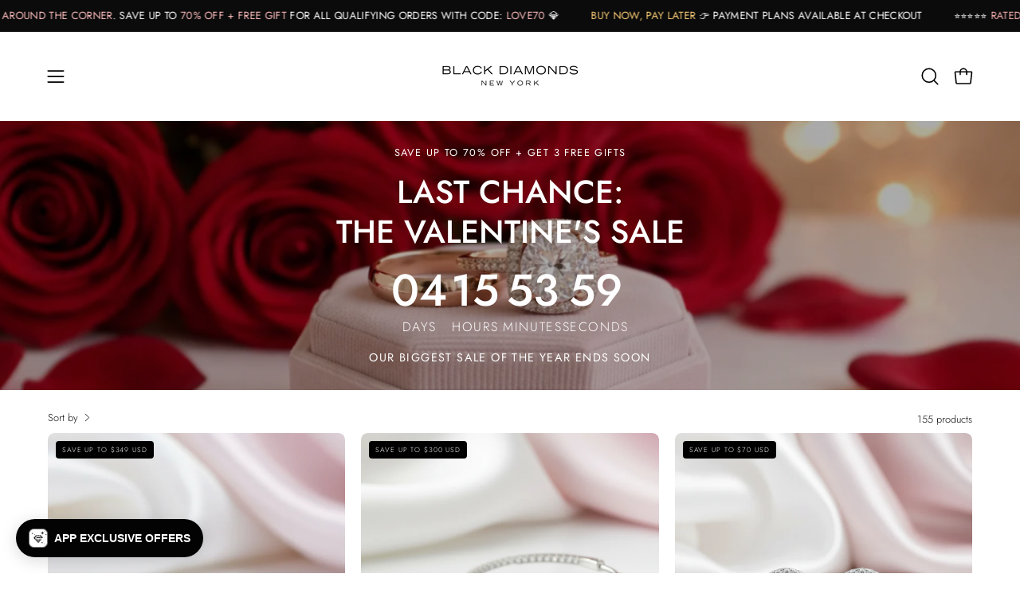

--- FILE ---
content_type: text/html; charset=utf-8
request_url: https://www.blackdiamondsnewyork.com/collections/earrings
body_size: 78181
content:
<!doctype html>
<html class="no-touch page-loading" lang="en">
  <head><meta charset="utf-8">
<meta http-equiv="X-UA-Compatible" content="IE=edge">
<meta name="viewport" content="width=device-width, height=device-height, initial-scale=1.0, minimum-scale=1.0">
<link rel="canonical" href="https://www.blackdiamondsnewyork.com/collections/earrings"><link rel="preconnect" href="https://fonts.shopifycdn.com" crossorigin><link rel="preload" as="font" href="//www.blackdiamondsnewyork.com/cdn/fonts/jost/jost_n3.a5df7448b5b8c9a76542f085341dff794ff2a59d.woff2" type="font/woff2" crossorigin><link rel="preload" as="font" href="//www.blackdiamondsnewyork.com/cdn/fonts/jost/jost_n4.d47a1b6347ce4a4c9f437608011273009d91f2b7.woff2" type="font/woff2" crossorigin><link rel="preload" as="image" href="//www.blackdiamondsnewyork.com/cdn/shop/t/57/assets/loading.svg?v=91665432863842511931768609247"><style data-shopify>

  html:not(.page-loading) .loading-overlay { opacity: 0; visibility: hidden; pointer-events: none; animation: fadeOut 1s ease; transition: visibility 0s linear 1s; }

  .loading-overlay { position: fixed; top: 0; left: 0; z-index: 99999; width: 100vw; height: 100vh; display: flex; align-items: center; justify-content: center; background: var(--overlay-bg, var(--COLOR-BLACK-WHITE)); }</style><style data-shopify>.loader__image__holder { position: absolute; top: 0; left: 0; width: 100%; height: 100%; font-size: 0; display: none; align-items: center; justify-content: center; animation: pulse-loading 2s infinite ease-in-out; }
    .loader__image__holder:has(.loader__image--fallback) { animation: none; }
    .loading-image .loader__image__holder { display: flex; }
    .loader__image { max-width: 150px; height: auto; object-fit: contain; }
    .loading-image .loader__image--fallback { width: 150px; height: 150px; max-width: 150px; mask: var(--loading-svg) center center/contain no-repeat; background: var(--overlay-bg-svg, var(--COLOR-WHITE-BLACK)); }</style><script>
    const loadingAppearance = "once";
    const loaded = sessionStorage.getItem('loaded');

    if (loadingAppearance === 'once') {
      if (loaded === null) {
        sessionStorage.setItem('loaded', true);
        document.documentElement.classList.add('loading-image');
      }
    } else {
      document.documentElement.classList.add('loading-image');
    }
  </script><link rel="shortcut icon" href="//www.blackdiamondsnewyork.com/cdn/shop/files/favicon2026_diamond_32x32.png?v=1767980902" type="image/png">
<title>Moissanite Earrings
  
  
   &ndash; Black Diamonds New York</title><meta name="description" content="Black Diamonds New York is a Premium Jewelry Store in New York City that specializes in head-turning diamond wedding rings &amp; designer engagement rings. Trusted by 789k+ Happy Brides and Shoppers Worldwide! Shop unique &amp; affordable gothic &amp; celebrity wedding rings here today!">

<meta property="og:site_name" content="Black Diamonds New York">
<meta property="og:url" content="https://www.blackdiamondsnewyork.com/collections/earrings">
<meta property="og:title" content="Moissanite Earrings">
<meta property="og:type" content="product.group">
<meta property="og:description" content="Black Diamonds New York is a Premium Jewelry Store in New York City that specializes in head-turning diamond wedding rings &amp; designer engagement rings. Trusted by 789k+ Happy Brides and Shoppers Worldwide! Shop unique &amp; affordable gothic &amp; celebrity wedding rings here today!"><meta property="og:image" content="http://www.blackdiamondsnewyork.com/cdn/shop/files/evaniasset_313_b04e9b5d-23c8-4eb2-9671-69853716140d.jpg?v=1745277182">
  <meta property="og:image:secure_url" content="https://www.blackdiamondsnewyork.com/cdn/shop/files/evaniasset_313_b04e9b5d-23c8-4eb2-9671-69853716140d.jpg?v=1745277182">
  <meta property="og:image:width" content="2048">
  <meta property="og:image:height" content="2048"><meta name="twitter:card" content="summary_large_image">
<meta name="twitter:title" content="Moissanite Earrings">
<meta name="twitter:description" content="Black Diamonds New York is a Premium Jewelry Store in New York City that specializes in head-turning diamond wedding rings &amp; designer engagement rings. Trusted by 789k+ Happy Brides and Shoppers Worldwide! Shop unique &amp; affordable gothic &amp; celebrity wedding rings here today!"><style data-shopify>@font-face {
  font-family: Jost;
  font-weight: 400;
  font-style: normal;
  font-display: swap;
  src: url("//www.blackdiamondsnewyork.com/cdn/fonts/jost/jost_n4.d47a1b6347ce4a4c9f437608011273009d91f2b7.woff2") format("woff2"),
       url("//www.blackdiamondsnewyork.com/cdn/fonts/jost/jost_n4.791c46290e672b3f85c3d1c651ef2efa3819eadd.woff") format("woff");
}

    @font-face {
  font-family: Jost;
  font-weight: 300;
  font-style: normal;
  font-display: swap;
  src: url("//www.blackdiamondsnewyork.com/cdn/fonts/jost/jost_n3.a5df7448b5b8c9a76542f085341dff794ff2a59d.woff2") format("woff2"),
       url("//www.blackdiamondsnewyork.com/cdn/fonts/jost/jost_n3.882941f5a26d0660f7dd135c08afc57fc6939a07.woff") format("woff");
}

    @font-face {
  font-family: Jost;
  font-weight: 300;
  font-style: normal;
  font-display: swap;
  src: url("//www.blackdiamondsnewyork.com/cdn/fonts/jost/jost_n3.a5df7448b5b8c9a76542f085341dff794ff2a59d.woff2") format("woff2"),
       url("//www.blackdiamondsnewyork.com/cdn/fonts/jost/jost_n3.882941f5a26d0660f7dd135c08afc57fc6939a07.woff") format("woff");
}

    @font-face {
  font-family: Jost;
  font-weight: 300;
  font-style: normal;
  font-display: swap;
  src: url("//www.blackdiamondsnewyork.com/cdn/fonts/jost/jost_n3.a5df7448b5b8c9a76542f085341dff794ff2a59d.woff2") format("woff2"),
       url("//www.blackdiamondsnewyork.com/cdn/fonts/jost/jost_n3.882941f5a26d0660f7dd135c08afc57fc6939a07.woff") format("woff");
}


    
      @font-face {
  font-family: Jost;
  font-weight: 500;
  font-style: normal;
  font-display: swap;
  src: url("//www.blackdiamondsnewyork.com/cdn/fonts/jost/jost_n5.7c8497861ffd15f4e1284cd221f14658b0e95d61.woff2") format("woff2"),
       url("//www.blackdiamondsnewyork.com/cdn/fonts/jost/jost_n5.fb6a06896db583cc2df5ba1b30d9c04383119dd9.woff") format("woff");
}

    

    
      @font-face {
  font-family: Jost;
  font-weight: 100;
  font-style: normal;
  font-display: swap;
  src: url("//www.blackdiamondsnewyork.com/cdn/fonts/jost/jost_n1.546362ec0aa4045fdc2721192f7d2462716cc7d1.woff2") format("woff2"),
       url("//www.blackdiamondsnewyork.com/cdn/fonts/jost/jost_n1.9b0529f29bfd479cc9556e047a2bf95152767216.woff") format("woff");
}

    

    
      @font-face {
  font-family: Jost;
  font-weight: 700;
  font-style: normal;
  font-display: swap;
  src: url("//www.blackdiamondsnewyork.com/cdn/fonts/jost/jost_n7.921dc18c13fa0b0c94c5e2517ffe06139c3615a3.woff2") format("woff2"),
       url("//www.blackdiamondsnewyork.com/cdn/fonts/jost/jost_n7.cbfc16c98c1e195f46c536e775e4e959c5f2f22b.woff") format("woff");
}

    

    
      @font-face {
  font-family: Jost;
  font-weight: 100;
  font-style: normal;
  font-display: swap;
  src: url("//www.blackdiamondsnewyork.com/cdn/fonts/jost/jost_n1.546362ec0aa4045fdc2721192f7d2462716cc7d1.woff2") format("woff2"),
       url("//www.blackdiamondsnewyork.com/cdn/fonts/jost/jost_n1.9b0529f29bfd479cc9556e047a2bf95152767216.woff") format("woff");
}

    

    
      @font-face {
  font-family: Jost;
  font-weight: 400;
  font-style: normal;
  font-display: swap;
  src: url("//www.blackdiamondsnewyork.com/cdn/fonts/jost/jost_n4.d47a1b6347ce4a4c9f437608011273009d91f2b7.woff2") format("woff2"),
       url("//www.blackdiamondsnewyork.com/cdn/fonts/jost/jost_n4.791c46290e672b3f85c3d1c651ef2efa3819eadd.woff") format("woff");
}

    

    
      @font-face {
  font-family: Jost;
  font-weight: 300;
  font-style: italic;
  font-display: swap;
  src: url("//www.blackdiamondsnewyork.com/cdn/fonts/jost/jost_i3.8d4e97d98751190bb5824cdb405ec5b0049a74c0.woff2") format("woff2"),
       url("//www.blackdiamondsnewyork.com/cdn/fonts/jost/jost_i3.1b7a65a16099fd3de6fdf1255c696902ed952195.woff") format("woff");
}

    

    
      @font-face {
  font-family: Jost;
  font-weight: 700;
  font-style: italic;
  font-display: swap;
  src: url("//www.blackdiamondsnewyork.com/cdn/fonts/jost/jost_i7.d8201b854e41e19d7ed9b1a31fe4fe71deea6d3f.woff2") format("woff2"),
       url("//www.blackdiamondsnewyork.com/cdn/fonts/jost/jost_i7.eae515c34e26b6c853efddc3fc0c552e0de63757.woff") format("woff");
}

    

    
      @font-face {
  font-family: Jost;
  font-weight: 400;
  font-style: normal;
  font-display: swap;
  src: url("//www.blackdiamondsnewyork.com/cdn/fonts/jost/jost_n4.d47a1b6347ce4a4c9f437608011273009d91f2b7.woff2") format("woff2"),
       url("//www.blackdiamondsnewyork.com/cdn/fonts/jost/jost_n4.791c46290e672b3f85c3d1c651ef2efa3819eadd.woff") format("woff");
}

    

    

    
      :root,
      .color-scheme-1 {--COLOR-BODY-BG-OPPOSITE-ALPHA-25: rgba(0, 0, 0, 0.25);
        --COLOR-PRIMARY-OPPOSITE: #ffffff;
        --COLOR-PRIMARY-LIGHTEN-DARKEN-ALPHA-20: rgba(37, 37, 37, 0.2);
        --COLOR-PRIMARY-LIGHTEN-DARKEN-ALPHA-30: rgba(37, 37, 37, 0.3);

        --PRIMARY-BUTTONS-COLOR-BG: #0b0b0b;
        --PRIMARY-BUTTONS-COLOR-TEXT: #ffffff;
        --PRIMARY-BUTTONS-COLOR-TEXT-ALPHA-10: rgba(255, 255, 255, 0.1);
        --PRIMARY-BUTTONS-COLOR-BORDER: #0b0b0b;
        --PRIMARY-BUTTONS-COLOR-HOVER: rgba(255, 255, 255, 0.2);

        --PRIMARY-BUTTONS-COLOR-LIGHTEN-DARKEN: #252525;

        --PRIMARY-BUTTONS-COLOR-ALPHA-05: rgba(11, 11, 11, 0.05);
        --PRIMARY-BUTTONS-COLOR-ALPHA-10: rgba(11, 11, 11, 0.1);
        --PRIMARY-BUTTONS-COLOR-ALPHA-50: rgba(11, 11, 11, 0.5);--COLOR-SECONDARY-OPPOSITE: #000000;
        --COLOR-SECONDARY-OPPOSITE-ALPHA-20: rgba(0, 0, 0, 0.2);
        --COLOR-SECONDARY-LIGHTEN-DARKEN-ALPHA-20: rgba(230, 230, 230, 0.2);
        --COLOR-SECONDARY-LIGHTEN-DARKEN-ALPHA-30: rgba(230, 230, 230, 0.3);

        --SECONDARY-BUTTONS-COLOR-BG: #ffffff;
        --SECONDARY-BUTTONS-COLOR-TEXT: #000000;
        --SECONDARY-BUTTONS-COLOR-TEXT-ALPHA-10: rgba(0, 0, 0, 0.1);
        --SECONDARY-BUTTONS-COLOR-BORDER: #ffffff;

        --SECONDARY-BUTTONS-COLOR-ALPHA-05: rgba(255, 255, 255, 0.05);
        --SECONDARY-BUTTONS-COLOR-ALPHA-10: rgba(255, 255, 255, 0.1);
        --SECONDARY-BUTTONS-COLOR-ALPHA-50: rgba(255, 255, 255, 0.5);--OUTLINE-BUTTONS-PRIMARY-BG: transparent;
        --OUTLINE-BUTTONS-PRIMARY-TEXT: #0b0b0b;
        --OUTLINE-BUTTONS-PRIMARY-TEXT-ALPHA-10: rgba(11, 11, 11, 0.1);
        --OUTLINE-BUTTONS-PRIMARY-BORDER: #0b0b0b;
        --OUTLINE-BUTTONS-PRIMARY-BG-HOVER: rgba(37, 37, 37, 0.2);

        --OUTLINE-BUTTONS-SECONDARY-BG: transparent;
        --OUTLINE-BUTTONS-SECONDARY-TEXT: #ffffff;
        --OUTLINE-BUTTONS-SECONDARY-TEXT-ALPHA-10: rgba(255, 255, 255, 0.1);
        --OUTLINE-BUTTONS-SECONDARY-BORDER: #ffffff;
        --OUTLINE-BUTTONS-SECONDARY-BG-HOVER: rgba(230, 230, 230, 0.2);

        --OUTLINE-BUTTONS-WHITE-BG: transparent;
        --OUTLINE-BUTTONS-WHITE-TEXT: #ffffff;
        --OUTLINE-BUTTONS-WHITE-TEXT-ALPHA-10: rgba(255, 255, 255, 0.1);
        --OUTLINE-BUTTONS-WHITE-BORDER: #ffffff;

        --OUTLINE-BUTTONS-BLACK-BG: transparent;
        --OUTLINE-BUTTONS-BLACK-TEXT: #000000;
        --OUTLINE-BUTTONS-BLACK-TEXT-ALPHA-10: rgba(0, 0, 0, 0.1);
        --OUTLINE-BUTTONS-BLACK-BORDER: #000000;--OUTLINE-SOLID-BUTTONS-PRIMARY-BG: #0b0b0b;
        --OUTLINE-SOLID-BUTTONS-PRIMARY-TEXT: #ffffff;
        --OUTLINE-SOLID-BUTTONS-PRIMARY-TEXT-ALPHA-10: rgba(255, 255, 255, 0.1);
        --OUTLINE-SOLID-BUTTONS-PRIMARY-BORDER: #ffffff;
        --OUTLINE-SOLID-BUTTONS-PRIMARY-BG-HOVER: rgba(255, 255, 255, 0.2);

        --OUTLINE-SOLID-BUTTONS-SECONDARY-BG: #ffffff;
        --OUTLINE-SOLID-BUTTONS-SECONDARY-TEXT: #000000;
        --OUTLINE-SOLID-BUTTONS-SECONDARY-TEXT-ALPHA-10: rgba(0, 0, 0, 0.1);
        --OUTLINE-SOLID-BUTTONS-SECONDARY-BORDER: #000000;
        --OUTLINE-SOLID-BUTTONS-SECONDARY-BG-HOVER: rgba(0, 0, 0, 0.2);

        --OUTLINE-SOLID-BUTTONS-WHITE-BG: #ffffff;
        --OUTLINE-SOLID-BUTTONS-WHITE-TEXT: #000000;
        --OUTLINE-SOLID-BUTTONS-WHITE-TEXT-ALPHA-10: rgba(0, 0, 0, 0.1);
        --OUTLINE-SOLID-BUTTONS-WHITE-BORDER: #000000;

        --OUTLINE-SOLID-BUTTONS-BLACK-BG: #000000;
        --OUTLINE-SOLID-BUTTONS-BLACK-TEXT: #ffffff;
        --OUTLINE-SOLID-BUTTONS-BLACK-TEXT-ALPHA-10: rgba(255, 255, 255, 0.1);
        --OUTLINE-SOLID-BUTTONS-BLACK-BORDER: #ffffff;--COLOR-HEADING: #0b0b0b;
        --COLOR-TEXT: #0b0b0b;
        --COLOR-TEXT-DARKEN: #000000;
        --COLOR-TEXT-LIGHTEN: #3e3e3e;
        --COLOR-TEXT-ALPHA-5: rgba(11, 11, 11, 0.05);
        --COLOR-TEXT-ALPHA-8: rgba(11, 11, 11, 0.08);
        --COLOR-TEXT-ALPHA-10: rgba(11, 11, 11, 0.1);
        --COLOR-TEXT-ALPHA-15: rgba(11, 11, 11, 0.15);
        --COLOR-TEXT-ALPHA-20: rgba(11, 11, 11, 0.2);
        --COLOR-TEXT-ALPHA-25: rgba(11, 11, 11, 0.25);
        --COLOR-TEXT-ALPHA-50: rgba(11, 11, 11, 0.5);
        --COLOR-TEXT-ALPHA-60: rgba(11, 11, 11, 0.6);
        --COLOR-TEXT-ALPHA-85: rgba(11, 11, 11, 0.85);

        --COLOR-BG-RGB: 255, 255, 255;
        --COLOR-BG-GRADIENT: #ffffff;
        --COLOR-BG: #ffffff;
        --COLOR-BG-ALPHA-25: rgba(255, 255, 255, 0.25);
        --COLOR-BG-ALPHA-35: rgba(255, 255, 255, 0.35);
        --COLOR-BG-ALPHA-60: rgba(255, 255, 255, 0.6);
        --COLOR-BG-ALPHA-65: rgba(255, 255, 255, 0.65);
        --COLOR-BG-ALPHA-85: rgba(255, 255, 255, 0.85);
        --COLOR-BG-DARKEN: #e6e6e6;
        --COLOR-BG-LIGHTEN-DARKEN: #e6e6e6;
        --COLOR-BG-LIGHTEN-DARKEN-SHIMMER-BG: #fafafa;
        --COLOR-BG-LIGHTEN-DARKEN-SHIMMER-EFFECT: #f5f5f5;
        --COLOR-BG-LIGHTEN-DARKEN-SHIMMER-ENHANCEMENT: #000000;
        --COLOR-BG-LIGHTEN-DARKEN-FOREGROUND: #f7f7f7;
        --COLOR-BG-LIGHTEN-DARKEN-HIGHLIGHT: #d9d9d9;
        --COLOR-BG-LIGHTEN-DARKEN-SEARCH-LOADER: #cccccc;
        --COLOR-BG-LIGHTEN-DARKEN-SEARCH-LOADER-LINE: #e6e6e6;
        --COLOR-BG-LIGHTEN-DARKEN-2: #cdcdcd;
        --COLOR-BG-LIGHTEN-DARKEN-3: #c0c0c0;
        --COLOR-BG-LIGHTEN-DARKEN-4: #b3b3b3;
        --COLOR-BG-LIGHTEN-DARKEN-5: #a6a6a6;
        --COLOR-BG-LIGHTEN-DARKEN-6: #9a9a9a;
        --COLOR-BG-LIGHTEN-DARKEN-CONTRAST: #b3b3b3;
        --COLOR-BG-LIGHTEN-DARKEN-CONTRAST-2: #a6a6a6;
        --COLOR-BG-LIGHTEN-DARKEN-CONTRAST-3: #999999;
        --COLOR-BG-LIGHTEN-DARKEN-CONTRAST-4: #8c8c8c;
        --COLOR-BG-LIGHTEN-DARKEN-CONTRAST-5: #808080;
        --COLOR-BG-LIGHTEN-DARKEN-CONTRAST-6: #737373;

        --COLOR-INPUT-BG: #ffffff;

        --COLOR-ACCENT: #fff7f2;
        --COLOR-ACCENT-TEXT: #000;
        --COLOR-ACCENT-OPPOSITE: #000000;
        --COLOR-ACCENT-MIX-ALPHA: rgba(128, 124, 121, 0.25);

        --COLOR-BORDER: #000000;
        --COLOR-BORDER-ALPHA-15: rgba(0, 0, 0, 0.15);
        --COLOR-BORDER-ALPHA-30: rgba(0, 0, 0, 0.3);
        --COLOR-BORDER-ALPHA-50: rgba(0, 0, 0, 0.5);
        --COLOR-BORDER-ALPHA-65: rgba(0, 0, 0, 0.65);
        --COLOR-BORDER-LIGHTEN-DARKEN: #4d4d4d;
        --COLOR-BORDER-HAIRLINE: #f7f7f7;
        --COLOR-LINK: #000000;
        --COLOR-BG-OVERLAY: rgba(0, 0, 0, 0.15);--COLOR-QUICK-ADD-BG: #ffffff;
        --COLOR-QUICK-ADD-TEXT: #000000;--COLOR-UPSELLS-BG: #f7f6f4;
        --COLOR-UPSELLS-TEXT: #0b0b0b;
        --COLOR-UPSELLS-TEXT-LIGHTEN: #3e3e3e;
        --COLOR-UPSELLS-DISABLED-GREY-DARKEN: rgba(11, 11, 11, 0.45);
        --UPSELLS-HEIGHT: 100px;
        --UPSELLS-IMAGE-WIDTH: 30%;

        --COLOR-DISABLED-GREY: rgba(11, 11, 11, 0.05);
        --COLOR-DISABLED-GREY-DARKEN: rgba(11, 11, 11, 0.45);

        /* Dynamic color variables */
        --bg: var(--COLOR-BG-GRADIENT, var(--COLOR-BG));
        --text: var(--COLOR-TEXT);
        --heading: var(--COLOR-HEADING);
        --accent: var(--COLOR-ACCENT);
        --border: var(--COLOR-BORDER);
        --bg-alpha-25: var(--COLOR-BG-ALPHA-25);
        --bg-alpha-35: var(--COLOR-BG-ALPHA-35);
        --bg-alpha-60: var(--COLOR-BG-ALPHA-60);
        --bg-darken: var(--COLOR-BG-DARKEN);
        --bg-lighten-darken: var(--COLOR-BG-LIGHTEN-DARKEN);
        --bg-lighten-darken-shimmer-bg: var(--COLOR-BG-LIGHTEN-DARKEN-SHIMMER-BG);
        --bg-lighten-darken-shimmer-effect: var(--COLOR-BG-LIGHTEN-DARKEN-SHIMMER-EFFECT);
        --bg-lighten-darken-shimmer-enhancement: var(--COLOR-BG-LIGHTEN-DARKEN-SHIMMER-ENHANCEMENT);
        --bg-lighten-darken-foreground: var(--COLOR-BG-LIGHTEN-DARKEN-FOREGROUND);
        --bg-lighten-darken-highlight: var(--COLOR-BG-LIGHTEN-DARKEN-HIGHLIGHT);
        --bg-lighten-darken-search-loader: var(--COLOR-BG-LIGHTEN-DARKEN-SEARCH-LOADER);
        --bg-lighten-darken-search-loader-line: var(--COLOR-BG-LIGHTEN-DARKEN-SEARCH-LOADER-LINE);
        --bg-lighten-darken-contrast: var(--COLOR-BG-LIGHTEN-DARKEN-CONTRAST);
        --overlay: #0000004d;
        --bg-overlay: rgba(255, 255, 255, 0.5);
        --link: var(--COLOR-LINK);
        --text-darken: var(--COLOR-TEXT-DARKEN);
        --text-lighten: var(--COLOR-TEXT-LIGHTEN);
        --text-alpha-5: var(--COLOR-TEXT-ALPHA-5);
        --text-alpha-8: var(--COLOR-TEXT-ALPHA-8);
        --text-alpha-10: var(--COLOR-TEXT-ALPHA-10);
        --text-alpha-15: var(--COLOR-TEXT-ALPHA-15);
        --text-alpha-25: var(--COLOR-TEXT-ALPHA-25);
        --text-alpha-50: var(--COLOR-TEXT-ALPHA-50);
        --text-alpha-60: var(--COLOR-TEXT-ALPHA-60);
        --text-alpha-85: var(--COLOR-TEXT-ALPHA-85);
        --accent-text: var(--COLOR-ACCENT-TEXT);
        --sale-bg: var(--COLOR-SALE-BG);
        --sale-text: var(--COLOR-SALE-TEXT);
        --custom-bg: var(--COLOR-CUSTOM-BG);
        --custom-text: var(--COLOR-CUSTOM-TEXT);
        --sold-bg: var(--COLOR-SOLD-BG);
        --sold-text: var(--COLOR-SOLD-TEXT);
        --preorder-bg: var(--COLOR-PREORDER-BG);
        --preorder-text: var(--COLOR-PREORDER-TEXT);
        --input-bg: var(--COLOR-INPUT-BG);
        --border-alpha-15: var(--COLOR-BORDER-ALPHA-15);
        --border-alpha-30: var(--COLOR-BORDER-ALPHA-30);
        --border-alpha-50: var(--COLOR-BORDER-ALPHA-50);
        --border-alpha-65: var(--COLOR-BORDER-ALPHA-65);
        --border-lighten-darken: var(--COLOR-BORDER-LIGHTEN-DARKEN);
        --hairline: var(--COLOR-BORDER-HAIRLINE);
        --error: var(--COLOR-ERROR);
        --error-bg: var(--COLOR-ERROR-BG);
        --success: var(--COLOR-SUCCESS);
        --success-bg: var(--COLOR-SUCCESS-BG);
        --disabled-grey: var(--COLOR-DISABLED-GREY);
        --disabled-grey-darken: var(--COLOR-DISABLED-GREY-DARKEN);
        --white: var(--COLOR-WHITE);
        --white-darken: var(--COLOR-WHITE-DARKEN);
        --white-alpha-10: var(--COLOR-WHITE-ALPHA-10);
        --white-alpha-20: var(--COLOR-WHITE-ALPHA-20);
        --white-alpha-25: var(--COLOR-WHITE-ALPHA-25);
        --white-alpha-50: var(--COLOR-WHITE-ALPHA-50);
        --white-alpha-60: var(--COLOR-WHITE-ALPHA-60);
        --black: var(--COLOR-BLACK);
        --black-lighten: var(--COLOR-BLACK-LIGHTEN);
        --black-alpha-05: var(--COLOR-BLACK-ALPHA-05);
        --black-alpha-10: var(--COLOR-BLACK-ALPHA-10);
        --black-alpha-20: var(--COLOR-BLACK-ALPHA-20);
        --black-alpha-25: var(--COLOR-BLACK-ALPHA-25);
        --black-alpha-50: var(--COLOR-BLACK-ALPHA-50);
        --black-alpha-60: var(--COLOR-BLACK-ALPHA-60);
        --upsells-bg: var(--COLOR-UPSELLS-BG);
        --upsells-text: var(--COLOR-UPSELLS-TEXT);
        --upsells-text-lighten: var(--COLOR-UPSELLS-TEXT-LIGHTEN);
        --upsells-disabled-grey-darken: var(--COLOR-UPSELLS-DISABLED-GREY-DARKEN);
      }
    
      
      .color-scheme-2 {--COLOR-BODY-BG-OPPOSITE-ALPHA-25: rgba(0, 0, 0, 0.25);
        --COLOR-PRIMARY-OPPOSITE: #000000;
        --COLOR-PRIMARY-LIGHTEN-DARKEN-ALPHA-20: rgba(226, 222, 214, 0.2);
        --COLOR-PRIMARY-LIGHTEN-DARKEN-ALPHA-30: rgba(226, 222, 214, 0.3);

        --PRIMARY-BUTTONS-COLOR-BG: #f7f6f4;
        --PRIMARY-BUTTONS-COLOR-TEXT: #000000;
        --PRIMARY-BUTTONS-COLOR-TEXT-ALPHA-10: rgba(0, 0, 0, 0.1);
        --PRIMARY-BUTTONS-COLOR-BORDER: #f7f6f4;
        --PRIMARY-BUTTONS-COLOR-HOVER: rgba(0, 0, 0, 0.2);

        --PRIMARY-BUTTONS-COLOR-LIGHTEN-DARKEN: #e2ded6;

        --PRIMARY-BUTTONS-COLOR-ALPHA-05: rgba(247, 246, 244, 0.05);
        --PRIMARY-BUTTONS-COLOR-ALPHA-10: rgba(247, 246, 244, 0.1);
        --PRIMARY-BUTTONS-COLOR-ALPHA-50: rgba(247, 246, 244, 0.5);--COLOR-SECONDARY-OPPOSITE: #ffffff;
        --COLOR-SECONDARY-OPPOSITE-ALPHA-20: rgba(255, 255, 255, 0.2);
        --COLOR-SECONDARY-LIGHTEN-DARKEN-ALPHA-20: rgba(37, 37, 37, 0.2);
        --COLOR-SECONDARY-LIGHTEN-DARKEN-ALPHA-30: rgba(37, 37, 37, 0.3);

        --SECONDARY-BUTTONS-COLOR-BG: #0b0b0b;
        --SECONDARY-BUTTONS-COLOR-TEXT: #ffffff;
        --SECONDARY-BUTTONS-COLOR-TEXT-ALPHA-10: rgba(255, 255, 255, 0.1);
        --SECONDARY-BUTTONS-COLOR-BORDER: #0b0b0b;

        --SECONDARY-BUTTONS-COLOR-ALPHA-05: rgba(11, 11, 11, 0.05);
        --SECONDARY-BUTTONS-COLOR-ALPHA-10: rgba(11, 11, 11, 0.1);
        --SECONDARY-BUTTONS-COLOR-ALPHA-50: rgba(11, 11, 11, 0.5);--OUTLINE-BUTTONS-PRIMARY-BG: transparent;
        --OUTLINE-BUTTONS-PRIMARY-TEXT: #f7f6f4;
        --OUTLINE-BUTTONS-PRIMARY-TEXT-ALPHA-10: rgba(247, 246, 244, 0.1);
        --OUTLINE-BUTTONS-PRIMARY-BORDER: #f7f6f4;
        --OUTLINE-BUTTONS-PRIMARY-BG-HOVER: rgba(226, 222, 214, 0.2);

        --OUTLINE-BUTTONS-SECONDARY-BG: transparent;
        --OUTLINE-BUTTONS-SECONDARY-TEXT: #0b0b0b;
        --OUTLINE-BUTTONS-SECONDARY-TEXT-ALPHA-10: rgba(11, 11, 11, 0.1);
        --OUTLINE-BUTTONS-SECONDARY-BORDER: #0b0b0b;
        --OUTLINE-BUTTONS-SECONDARY-BG-HOVER: rgba(37, 37, 37, 0.2);

        --OUTLINE-BUTTONS-WHITE-BG: transparent;
        --OUTLINE-BUTTONS-WHITE-TEXT: #ffffff;
        --OUTLINE-BUTTONS-WHITE-TEXT-ALPHA-10: rgba(255, 255, 255, 0.1);
        --OUTLINE-BUTTONS-WHITE-BORDER: #ffffff;

        --OUTLINE-BUTTONS-BLACK-BG: transparent;
        --OUTLINE-BUTTONS-BLACK-TEXT: #000000;
        --OUTLINE-BUTTONS-BLACK-TEXT-ALPHA-10: rgba(0, 0, 0, 0.1);
        --OUTLINE-BUTTONS-BLACK-BORDER: #000000;--OUTLINE-SOLID-BUTTONS-PRIMARY-BG: #f7f6f4;
        --OUTLINE-SOLID-BUTTONS-PRIMARY-TEXT: #000000;
        --OUTLINE-SOLID-BUTTONS-PRIMARY-TEXT-ALPHA-10: rgba(0, 0, 0, 0.1);
        --OUTLINE-SOLID-BUTTONS-PRIMARY-BORDER: #000000;
        --OUTLINE-SOLID-BUTTONS-PRIMARY-BG-HOVER: rgba(0, 0, 0, 0.2);

        --OUTLINE-SOLID-BUTTONS-SECONDARY-BG: #0b0b0b;
        --OUTLINE-SOLID-BUTTONS-SECONDARY-TEXT: #ffffff;
        --OUTLINE-SOLID-BUTTONS-SECONDARY-TEXT-ALPHA-10: rgba(255, 255, 255, 0.1);
        --OUTLINE-SOLID-BUTTONS-SECONDARY-BORDER: #ffffff;
        --OUTLINE-SOLID-BUTTONS-SECONDARY-BG-HOVER: rgba(255, 255, 255, 0.2);

        --OUTLINE-SOLID-BUTTONS-WHITE-BG: #ffffff;
        --OUTLINE-SOLID-BUTTONS-WHITE-TEXT: #000000;
        --OUTLINE-SOLID-BUTTONS-WHITE-TEXT-ALPHA-10: rgba(0, 0, 0, 0.1);
        --OUTLINE-SOLID-BUTTONS-WHITE-BORDER: #000000;

        --OUTLINE-SOLID-BUTTONS-BLACK-BG: #000000;
        --OUTLINE-SOLID-BUTTONS-BLACK-TEXT: #ffffff;
        --OUTLINE-SOLID-BUTTONS-BLACK-TEXT-ALPHA-10: rgba(255, 255, 255, 0.1);
        --OUTLINE-SOLID-BUTTONS-BLACK-BORDER: #ffffff;--COLOR-HEADING: #000000;
        --COLOR-TEXT: #000000;
        --COLOR-TEXT-DARKEN: #000000;
        --COLOR-TEXT-LIGHTEN: #333333;
        --COLOR-TEXT-ALPHA-5: rgba(0, 0, 0, 0.05);
        --COLOR-TEXT-ALPHA-8: rgba(0, 0, 0, 0.08);
        --COLOR-TEXT-ALPHA-10: rgba(0, 0, 0, 0.1);
        --COLOR-TEXT-ALPHA-15: rgba(0, 0, 0, 0.15);
        --COLOR-TEXT-ALPHA-20: rgba(0, 0, 0, 0.2);
        --COLOR-TEXT-ALPHA-25: rgba(0, 0, 0, 0.25);
        --COLOR-TEXT-ALPHA-50: rgba(0, 0, 0, 0.5);
        --COLOR-TEXT-ALPHA-60: rgba(0, 0, 0, 0.6);
        --COLOR-TEXT-ALPHA-85: rgba(0, 0, 0, 0.85);

        --COLOR-BG-RGB: 255, 247, 242;
        --COLOR-BG-GRADIENT: #fff7f2;
        --COLOR-BG: #fff7f2;
        --COLOR-BG-ALPHA-25: rgba(255, 247, 242, 0.25);
        --COLOR-BG-ALPHA-35: rgba(255, 247, 242, 0.35);
        --COLOR-BG-ALPHA-60: rgba(255, 247, 242, 0.6);
        --COLOR-BG-ALPHA-65: rgba(255, 247, 242, 0.65);
        --COLOR-BG-ALPHA-85: rgba(255, 247, 242, 0.85);
        --COLOR-BG-DARKEN: #ffd8bf;
        --COLOR-BG-LIGHTEN-DARKEN: #ffd8bf;
        --COLOR-BG-LIGHTEN-DARKEN-SHIMMER-BG: #fff1e8;
        --COLOR-BG-LIGHTEN-DARKEN-SHIMMER-EFFECT: #ffeade;
        --COLOR-BG-LIGHTEN-DARKEN-SHIMMER-ENHANCEMENT: #000000;
        --COLOR-BG-LIGHTEN-DARKEN-FOREGROUND: #ffeee3;
        --COLOR-BG-LIGHTEN-DARKEN-HIGHLIGHT: #ffc8a6;
        --COLOR-BG-LIGHTEN-DARKEN-SEARCH-LOADER: #ffb88c;
        --COLOR-BG-LIGHTEN-DARKEN-SEARCH-LOADER-LINE: #ffd8bf;
        --COLOR-BG-LIGHTEN-DARKEN-2: #ffb98c;
        --COLOR-BG-LIGHTEN-DARKEN-3: #ffa972;
        --COLOR-BG-LIGHTEN-DARKEN-4: #ff9a59;
        --COLOR-BG-LIGHTEN-DARKEN-5: #ff8a40;
        --COLOR-BG-LIGHTEN-DARKEN-6: #ff7b26;
        --COLOR-BG-LIGHTEN-DARKEN-CONTRAST: #ff9959;
        --COLOR-BG-LIGHTEN-DARKEN-CONTRAST-2: #ff8940;
        --COLOR-BG-LIGHTEN-DARKEN-CONTRAST-3: #ff7926;
        --COLOR-BG-LIGHTEN-DARKEN-CONTRAST-4: #ff6a0d;
        --COLOR-BG-LIGHTEN-DARKEN-CONTRAST-5: #f25d00;
        --COLOR-BG-LIGHTEN-DARKEN-CONTRAST-6: #d95300;

        --COLOR-INPUT-BG: #fff7f2;

        --COLOR-ACCENT: #d02e2e;
        --COLOR-ACCENT-TEXT: #fff;
        --COLOR-ACCENT-OPPOSITE: #ffffff;
        --COLOR-ACCENT-MIX-ALPHA: rgba(104, 23, 23, 0.1);

        --COLOR-BORDER: #000000;
        --COLOR-BORDER-ALPHA-15: rgba(0, 0, 0, 0.15);
        --COLOR-BORDER-ALPHA-30: rgba(0, 0, 0, 0.3);
        --COLOR-BORDER-ALPHA-50: rgba(0, 0, 0, 0.5);
        --COLOR-BORDER-ALPHA-65: rgba(0, 0, 0, 0.65);
        --COLOR-BORDER-LIGHTEN-DARKEN: #4d4d4d;
        --COLOR-BORDER-HAIRLINE: #ffeee3;
        --COLOR-LINK: #000000;
        --COLOR-BG-OVERLAY: rgba(0, 0, 0, 0.15);--COLOR-QUICK-ADD-BG: #ffffff;
        --COLOR-QUICK-ADD-TEXT: #000000;--COLOR-UPSELLS-BG: #fff7f2;
        --COLOR-UPSELLS-TEXT: #000000;
        --COLOR-UPSELLS-TEXT-LIGHTEN: #333333;
        --COLOR-UPSELLS-DISABLED-GREY-DARKEN: rgba(0, 0, 0, 0.45);
        --UPSELLS-HEIGHT: 100px;
        --UPSELLS-IMAGE-WIDTH: 30%;

        --COLOR-DISABLED-GREY: rgba(0, 0, 0, 0.05);
        --COLOR-DISABLED-GREY-DARKEN: rgba(0, 0, 0, 0.45);

        /* Dynamic color variables */
        --bg: var(--COLOR-BG-GRADIENT, var(--COLOR-BG));
        --text: var(--COLOR-TEXT);
        --heading: var(--COLOR-HEADING);
        --accent: var(--COLOR-ACCENT);
        --border: var(--COLOR-BORDER);
        --bg-alpha-25: var(--COLOR-BG-ALPHA-25);
        --bg-alpha-35: var(--COLOR-BG-ALPHA-35);
        --bg-alpha-60: var(--COLOR-BG-ALPHA-60);
        --bg-darken: var(--COLOR-BG-DARKEN);
        --bg-lighten-darken: var(--COLOR-BG-LIGHTEN-DARKEN);
        --bg-lighten-darken-shimmer-bg: var(--COLOR-BG-LIGHTEN-DARKEN-SHIMMER-BG);
        --bg-lighten-darken-shimmer-effect: var(--COLOR-BG-LIGHTEN-DARKEN-SHIMMER-EFFECT);
        --bg-lighten-darken-shimmer-enhancement: var(--COLOR-BG-LIGHTEN-DARKEN-SHIMMER-ENHANCEMENT);
        --bg-lighten-darken-foreground: var(--COLOR-BG-LIGHTEN-DARKEN-FOREGROUND);
        --bg-lighten-darken-highlight: var(--COLOR-BG-LIGHTEN-DARKEN-HIGHLIGHT);
        --bg-lighten-darken-search-loader: var(--COLOR-BG-LIGHTEN-DARKEN-SEARCH-LOADER);
        --bg-lighten-darken-search-loader-line: var(--COLOR-BG-LIGHTEN-DARKEN-SEARCH-LOADER-LINE);
        --bg-lighten-darken-contrast: var(--COLOR-BG-LIGHTEN-DARKEN-CONTRAST);
        --overlay: #0000004d;
        --bg-overlay: rgba(255, 255, 255, 0.5);
        --link: var(--COLOR-LINK);
        --text-darken: var(--COLOR-TEXT-DARKEN);
        --text-lighten: var(--COLOR-TEXT-LIGHTEN);
        --text-alpha-5: var(--COLOR-TEXT-ALPHA-5);
        --text-alpha-8: var(--COLOR-TEXT-ALPHA-8);
        --text-alpha-10: var(--COLOR-TEXT-ALPHA-10);
        --text-alpha-15: var(--COLOR-TEXT-ALPHA-15);
        --text-alpha-25: var(--COLOR-TEXT-ALPHA-25);
        --text-alpha-50: var(--COLOR-TEXT-ALPHA-50);
        --text-alpha-60: var(--COLOR-TEXT-ALPHA-60);
        --text-alpha-85: var(--COLOR-TEXT-ALPHA-85);
        --accent-text: var(--COLOR-ACCENT-TEXT);
        --sale-bg: var(--COLOR-SALE-BG);
        --sale-text: var(--COLOR-SALE-TEXT);
        --custom-bg: var(--COLOR-CUSTOM-BG);
        --custom-text: var(--COLOR-CUSTOM-TEXT);
        --sold-bg: var(--COLOR-SOLD-BG);
        --sold-text: var(--COLOR-SOLD-TEXT);
        --preorder-bg: var(--COLOR-PREORDER-BG);
        --preorder-text: var(--COLOR-PREORDER-TEXT);
        --input-bg: var(--COLOR-INPUT-BG);
        --border-alpha-15: var(--COLOR-BORDER-ALPHA-15);
        --border-alpha-30: var(--COLOR-BORDER-ALPHA-30);
        --border-alpha-50: var(--COLOR-BORDER-ALPHA-50);
        --border-alpha-65: var(--COLOR-BORDER-ALPHA-65);
        --border-lighten-darken: var(--COLOR-BORDER-LIGHTEN-DARKEN);
        --hairline: var(--COLOR-BORDER-HAIRLINE);
        --error: var(--COLOR-ERROR);
        --error-bg: var(--COLOR-ERROR-BG);
        --success: var(--COLOR-SUCCESS);
        --success-bg: var(--COLOR-SUCCESS-BG);
        --disabled-grey: var(--COLOR-DISABLED-GREY);
        --disabled-grey-darken: var(--COLOR-DISABLED-GREY-DARKEN);
        --white: var(--COLOR-WHITE);
        --white-darken: var(--COLOR-WHITE-DARKEN);
        --white-alpha-10: var(--COLOR-WHITE-ALPHA-10);
        --white-alpha-20: var(--COLOR-WHITE-ALPHA-20);
        --white-alpha-25: var(--COLOR-WHITE-ALPHA-25);
        --white-alpha-50: var(--COLOR-WHITE-ALPHA-50);
        --white-alpha-60: var(--COLOR-WHITE-ALPHA-60);
        --black: var(--COLOR-BLACK);
        --black-lighten: var(--COLOR-BLACK-LIGHTEN);
        --black-alpha-05: var(--COLOR-BLACK-ALPHA-05);
        --black-alpha-10: var(--COLOR-BLACK-ALPHA-10);
        --black-alpha-20: var(--COLOR-BLACK-ALPHA-20);
        --black-alpha-25: var(--COLOR-BLACK-ALPHA-25);
        --black-alpha-50: var(--COLOR-BLACK-ALPHA-50);
        --black-alpha-60: var(--COLOR-BLACK-ALPHA-60);
        --upsells-bg: var(--COLOR-UPSELLS-BG);
        --upsells-text: var(--COLOR-UPSELLS-TEXT);
        --upsells-text-lighten: var(--COLOR-UPSELLS-TEXT-LIGHTEN);
        --upsells-disabled-grey-darken: var(--COLOR-UPSELLS-DISABLED-GREY-DARKEN);
      }
    
      
      .color-scheme-3 {--COLOR-BODY-BG-OPPOSITE-ALPHA-25: rgba(255, 255, 255, 0.25);
        --COLOR-PRIMARY-OPPOSITE: #000000;
        --COLOR-PRIMARY-LIGHTEN-DARKEN-ALPHA-20: rgba(255, 221, 191, 0.2);
        --COLOR-PRIMARY-LIGHTEN-DARKEN-ALPHA-30: rgba(255, 221, 191, 0.3);

        --PRIMARY-BUTTONS-COLOR-BG: #fff8f2;
        --PRIMARY-BUTTONS-COLOR-TEXT: #000000;
        --PRIMARY-BUTTONS-COLOR-TEXT-ALPHA-10: rgba(0, 0, 0, 0.1);
        --PRIMARY-BUTTONS-COLOR-BORDER: #fff8f2;
        --PRIMARY-BUTTONS-COLOR-HOVER: rgba(0, 0, 0, 0.2);

        --PRIMARY-BUTTONS-COLOR-LIGHTEN-DARKEN: #ffddbf;

        --PRIMARY-BUTTONS-COLOR-ALPHA-05: rgba(255, 248, 242, 0.05);
        --PRIMARY-BUTTONS-COLOR-ALPHA-10: rgba(255, 248, 242, 0.1);
        --PRIMARY-BUTTONS-COLOR-ALPHA-50: rgba(255, 248, 242, 0.5);--COLOR-SECONDARY-OPPOSITE: #000000;
        --COLOR-SECONDARY-OPPOSITE-ALPHA-20: rgba(0, 0, 0, 0.2);
        --COLOR-SECONDARY-LIGHTEN-DARKEN-ALPHA-20: rgba(226, 222, 214, 0.2);
        --COLOR-SECONDARY-LIGHTEN-DARKEN-ALPHA-30: rgba(226, 222, 214, 0.3);

        --SECONDARY-BUTTONS-COLOR-BG: #f7f6f4;
        --SECONDARY-BUTTONS-COLOR-TEXT: #000000;
        --SECONDARY-BUTTONS-COLOR-TEXT-ALPHA-10: rgba(0, 0, 0, 0.1);
        --SECONDARY-BUTTONS-COLOR-BORDER: #f7f6f4;

        --SECONDARY-BUTTONS-COLOR-ALPHA-05: rgba(247, 246, 244, 0.05);
        --SECONDARY-BUTTONS-COLOR-ALPHA-10: rgba(247, 246, 244, 0.1);
        --SECONDARY-BUTTONS-COLOR-ALPHA-50: rgba(247, 246, 244, 0.5);--OUTLINE-BUTTONS-PRIMARY-BG: transparent;
        --OUTLINE-BUTTONS-PRIMARY-TEXT: #fff8f2;
        --OUTLINE-BUTTONS-PRIMARY-TEXT-ALPHA-10: rgba(255, 248, 242, 0.1);
        --OUTLINE-BUTTONS-PRIMARY-BORDER: #fff8f2;
        --OUTLINE-BUTTONS-PRIMARY-BG-HOVER: rgba(255, 221, 191, 0.2);

        --OUTLINE-BUTTONS-SECONDARY-BG: transparent;
        --OUTLINE-BUTTONS-SECONDARY-TEXT: #f7f6f4;
        --OUTLINE-BUTTONS-SECONDARY-TEXT-ALPHA-10: rgba(247, 246, 244, 0.1);
        --OUTLINE-BUTTONS-SECONDARY-BORDER: #f7f6f4;
        --OUTLINE-BUTTONS-SECONDARY-BG-HOVER: rgba(226, 222, 214, 0.2);

        --OUTLINE-BUTTONS-WHITE-BG: transparent;
        --OUTLINE-BUTTONS-WHITE-TEXT: #ffffff;
        --OUTLINE-BUTTONS-WHITE-TEXT-ALPHA-10: rgba(255, 255, 255, 0.1);
        --OUTLINE-BUTTONS-WHITE-BORDER: #ffffff;

        --OUTLINE-BUTTONS-BLACK-BG: transparent;
        --OUTLINE-BUTTONS-BLACK-TEXT: #000000;
        --OUTLINE-BUTTONS-BLACK-TEXT-ALPHA-10: rgba(0, 0, 0, 0.1);
        --OUTLINE-BUTTONS-BLACK-BORDER: #000000;--OUTLINE-SOLID-BUTTONS-PRIMARY-BG: #fff8f2;
        --OUTLINE-SOLID-BUTTONS-PRIMARY-TEXT: #000000;
        --OUTLINE-SOLID-BUTTONS-PRIMARY-TEXT-ALPHA-10: rgba(0, 0, 0, 0.1);
        --OUTLINE-SOLID-BUTTONS-PRIMARY-BORDER: #000000;
        --OUTLINE-SOLID-BUTTONS-PRIMARY-BG-HOVER: rgba(0, 0, 0, 0.2);

        --OUTLINE-SOLID-BUTTONS-SECONDARY-BG: #f7f6f4;
        --OUTLINE-SOLID-BUTTONS-SECONDARY-TEXT: #000000;
        --OUTLINE-SOLID-BUTTONS-SECONDARY-TEXT-ALPHA-10: rgba(0, 0, 0, 0.1);
        --OUTLINE-SOLID-BUTTONS-SECONDARY-BORDER: #000000;
        --OUTLINE-SOLID-BUTTONS-SECONDARY-BG-HOVER: rgba(0, 0, 0, 0.2);

        --OUTLINE-SOLID-BUTTONS-WHITE-BG: #ffffff;
        --OUTLINE-SOLID-BUTTONS-WHITE-TEXT: #000000;
        --OUTLINE-SOLID-BUTTONS-WHITE-TEXT-ALPHA-10: rgba(0, 0, 0, 0.1);
        --OUTLINE-SOLID-BUTTONS-WHITE-BORDER: #000000;

        --OUTLINE-SOLID-BUTTONS-BLACK-BG: #000000;
        --OUTLINE-SOLID-BUTTONS-BLACK-TEXT: #ffffff;
        --OUTLINE-SOLID-BUTTONS-BLACK-TEXT-ALPHA-10: rgba(255, 255, 255, 0.1);
        --OUTLINE-SOLID-BUTTONS-BLACK-BORDER: #ffffff;--COLOR-HEADING: #ffffff;
        --COLOR-TEXT: #ffffff;
        --COLOR-TEXT-DARKEN: #cccccc;
        --COLOR-TEXT-LIGHTEN: #ffffff;
        --COLOR-TEXT-ALPHA-5: rgba(255, 255, 255, 0.05);
        --COLOR-TEXT-ALPHA-8: rgba(255, 255, 255, 0.08);
        --COLOR-TEXT-ALPHA-10: rgba(255, 255, 255, 0.1);
        --COLOR-TEXT-ALPHA-15: rgba(255, 255, 255, 0.15);
        --COLOR-TEXT-ALPHA-20: rgba(255, 255, 255, 0.2);
        --COLOR-TEXT-ALPHA-25: rgba(255, 255, 255, 0.25);
        --COLOR-TEXT-ALPHA-50: rgba(255, 255, 255, 0.5);
        --COLOR-TEXT-ALPHA-60: rgba(255, 255, 255, 0.6);
        --COLOR-TEXT-ALPHA-85: rgba(255, 255, 255, 0.85);

        --COLOR-BG-RGB: 11, 11, 11;
        --COLOR-BG-GRADIENT: #0b0b0b;
        --COLOR-BG: #0b0b0b;
        --COLOR-BG-ALPHA-25: rgba(11, 11, 11, 0.25);
        --COLOR-BG-ALPHA-35: rgba(11, 11, 11, 0.35);
        --COLOR-BG-ALPHA-60: rgba(11, 11, 11, 0.6);
        --COLOR-BG-ALPHA-65: rgba(11, 11, 11, 0.65);
        --COLOR-BG-ALPHA-85: rgba(11, 11, 11, 0.85);
        --COLOR-BG-DARKEN: #000000;
        --COLOR-BG-LIGHTEN-DARKEN: #252525;
        --COLOR-BG-LIGHTEN-DARKEN-SHIMMER-BG: #181818;
        --COLOR-BG-LIGHTEN-DARKEN-SHIMMER-EFFECT: #1d1d1d;
        --COLOR-BG-LIGHTEN-DARKEN-SHIMMER-ENHANCEMENT: #ffffff;
        --COLOR-BG-LIGHTEN-DARKEN-FOREGROUND: #252525;
        --COLOR-BG-LIGHTEN-DARKEN-HIGHLIGHT: #313131;
        --COLOR-BG-LIGHTEN-DARKEN-SEARCH-LOADER: #3e3e3e;
        --COLOR-BG-LIGHTEN-DARKEN-SEARCH-LOADER-LINE: #252525;
        --COLOR-BG-LIGHTEN-DARKEN-2: #0c0c0c;
        --COLOR-BG-LIGHTEN-DARKEN-3: #000000;
        --COLOR-BG-LIGHTEN-DARKEN-4: #000000;
        --COLOR-BG-LIGHTEN-DARKEN-5: #000000;
        --COLOR-BG-LIGHTEN-DARKEN-6: #000000;
        --COLOR-BG-LIGHTEN-DARKEN-CONTRAST: #585858;
        --COLOR-BG-LIGHTEN-DARKEN-CONTRAST-2: #646464;
        --COLOR-BG-LIGHTEN-DARKEN-CONTRAST-3: #717171;
        --COLOR-BG-LIGHTEN-DARKEN-CONTRAST-4: #7e7e7e;
        --COLOR-BG-LIGHTEN-DARKEN-CONTRAST-5: #8b8b8b;
        --COLOR-BG-LIGHTEN-DARKEN-CONTRAST-6: #979797;

        --COLOR-INPUT-BG: #0b0b0b;

        --COLOR-ACCENT: #0008ff;
        --COLOR-ACCENT-TEXT: #fff;
        --COLOR-ACCENT-OPPOSITE: #ffffff;
        --COLOR-ACCENT-MIX-ALPHA: rgba(128, 132, 255, 0.25);

        --COLOR-BORDER: #f7f6f4;
        --COLOR-BORDER-ALPHA-15: rgba(247, 246, 244, 0.15);
        --COLOR-BORDER-ALPHA-30: rgba(247, 246, 244, 0.3);
        --COLOR-BORDER-ALPHA-50: rgba(247, 246, 244, 0.5);
        --COLOR-BORDER-ALPHA-65: rgba(247, 246, 244, 0.65);
        --COLOR-BORDER-LIGHTEN-DARKEN: #b7ae9b;
        --COLOR-BORDER-HAIRLINE: #030303;
        --COLOR-LINK: #ffffff;
        --COLOR-BG-OVERLAY: rgba(255, 255, 255, 0.15);--COLOR-QUICK-ADD-BG: #000000;
        --COLOR-QUICK-ADD-TEXT: #ffffff;--COLOR-UPSELLS-BG: #0b0b0b;
        --COLOR-UPSELLS-TEXT: #ffffff;
        --COLOR-UPSELLS-TEXT-LIGHTEN: #ffffff;
        --COLOR-UPSELLS-DISABLED-GREY-DARKEN: rgba(255, 255, 255, 0.45);
        --UPSELLS-HEIGHT: 100px;
        --UPSELLS-IMAGE-WIDTH: 30%;

        --COLOR-DISABLED-GREY: rgba(255, 255, 255, 0.05);
        --COLOR-DISABLED-GREY-DARKEN: rgba(255, 255, 255, 0.45);

        /* Dynamic color variables */
        --bg: var(--COLOR-BG-GRADIENT, var(--COLOR-BG));
        --text: var(--COLOR-TEXT);
        --heading: var(--COLOR-HEADING);
        --accent: var(--COLOR-ACCENT);
        --border: var(--COLOR-BORDER);
        --bg-alpha-25: var(--COLOR-BG-ALPHA-25);
        --bg-alpha-35: var(--COLOR-BG-ALPHA-35);
        --bg-alpha-60: var(--COLOR-BG-ALPHA-60);
        --bg-darken: var(--COLOR-BG-DARKEN);
        --bg-lighten-darken: var(--COLOR-BG-LIGHTEN-DARKEN);
        --bg-lighten-darken-shimmer-bg: var(--COLOR-BG-LIGHTEN-DARKEN-SHIMMER-BG);
        --bg-lighten-darken-shimmer-effect: var(--COLOR-BG-LIGHTEN-DARKEN-SHIMMER-EFFECT);
        --bg-lighten-darken-shimmer-enhancement: var(--COLOR-BG-LIGHTEN-DARKEN-SHIMMER-ENHANCEMENT);
        --bg-lighten-darken-foreground: var(--COLOR-BG-LIGHTEN-DARKEN-FOREGROUND);
        --bg-lighten-darken-highlight: var(--COLOR-BG-LIGHTEN-DARKEN-HIGHLIGHT);
        --bg-lighten-darken-search-loader: var(--COLOR-BG-LIGHTEN-DARKEN-SEARCH-LOADER);
        --bg-lighten-darken-search-loader-line: var(--COLOR-BG-LIGHTEN-DARKEN-SEARCH-LOADER-LINE);
        --bg-lighten-darken-contrast: var(--COLOR-BG-LIGHTEN-DARKEN-CONTRAST);
        --overlay: #ffffff4d;
        --bg-overlay: rgba(0, 0, 0, 0.5);
        --link: var(--COLOR-LINK);
        --text-darken: var(--COLOR-TEXT-DARKEN);
        --text-lighten: var(--COLOR-TEXT-LIGHTEN);
        --text-alpha-5: var(--COLOR-TEXT-ALPHA-5);
        --text-alpha-8: var(--COLOR-TEXT-ALPHA-8);
        --text-alpha-10: var(--COLOR-TEXT-ALPHA-10);
        --text-alpha-15: var(--COLOR-TEXT-ALPHA-15);
        --text-alpha-25: var(--COLOR-TEXT-ALPHA-25);
        --text-alpha-50: var(--COLOR-TEXT-ALPHA-50);
        --text-alpha-60: var(--COLOR-TEXT-ALPHA-60);
        --text-alpha-85: var(--COLOR-TEXT-ALPHA-85);
        --accent-text: var(--COLOR-ACCENT-TEXT);
        --sale-bg: var(--COLOR-SALE-BG);
        --sale-text: var(--COLOR-SALE-TEXT);
        --custom-bg: var(--COLOR-CUSTOM-BG);
        --custom-text: var(--COLOR-CUSTOM-TEXT);
        --sold-bg: var(--COLOR-SOLD-BG);
        --sold-text: var(--COLOR-SOLD-TEXT);
        --preorder-bg: var(--COLOR-PREORDER-BG);
        --preorder-text: var(--COLOR-PREORDER-TEXT);
        --input-bg: var(--COLOR-INPUT-BG);
        --border-alpha-15: var(--COLOR-BORDER-ALPHA-15);
        --border-alpha-30: var(--COLOR-BORDER-ALPHA-30);
        --border-alpha-50: var(--COLOR-BORDER-ALPHA-50);
        --border-alpha-65: var(--COLOR-BORDER-ALPHA-65);
        --border-lighten-darken: var(--COLOR-BORDER-LIGHTEN-DARKEN);
        --hairline: var(--COLOR-BORDER-HAIRLINE);
        --error: var(--COLOR-ERROR);
        --error-bg: var(--COLOR-ERROR-BG);
        --success: var(--COLOR-SUCCESS);
        --success-bg: var(--COLOR-SUCCESS-BG);
        --disabled-grey: var(--COLOR-DISABLED-GREY);
        --disabled-grey-darken: var(--COLOR-DISABLED-GREY-DARKEN);
        --white: var(--COLOR-WHITE);
        --white-darken: var(--COLOR-WHITE-DARKEN);
        --white-alpha-10: var(--COLOR-WHITE-ALPHA-10);
        --white-alpha-20: var(--COLOR-WHITE-ALPHA-20);
        --white-alpha-25: var(--COLOR-WHITE-ALPHA-25);
        --white-alpha-50: var(--COLOR-WHITE-ALPHA-50);
        --white-alpha-60: var(--COLOR-WHITE-ALPHA-60);
        --black: var(--COLOR-BLACK);
        --black-lighten: var(--COLOR-BLACK-LIGHTEN);
        --black-alpha-05: var(--COLOR-BLACK-ALPHA-05);
        --black-alpha-10: var(--COLOR-BLACK-ALPHA-10);
        --black-alpha-20: var(--COLOR-BLACK-ALPHA-20);
        --black-alpha-25: var(--COLOR-BLACK-ALPHA-25);
        --black-alpha-50: var(--COLOR-BLACK-ALPHA-50);
        --black-alpha-60: var(--COLOR-BLACK-ALPHA-60);
        --upsells-bg: var(--COLOR-UPSELLS-BG);
        --upsells-text: var(--COLOR-UPSELLS-TEXT);
        --upsells-text-lighten: var(--COLOR-UPSELLS-TEXT-LIGHTEN);
        --upsells-disabled-grey-darken: var(--COLOR-UPSELLS-DISABLED-GREY-DARKEN);
      }
    
      
      .color-scheme-4 {--COLOR-BODY-BG-OPPOSITE-ALPHA-25: rgba(0, 0, 0, 0.25);
        --COLOR-PRIMARY-OPPOSITE: #ffffff;
        --COLOR-PRIMARY-LIGHTEN-DARKEN-ALPHA-20: rgba(230, 130, 130, 0.2);
        --COLOR-PRIMARY-LIGHTEN-DARKEN-ALPHA-30: rgba(230, 130, 130, 0.3);

        --PRIMARY-BUTTONS-COLOR-BG: #de5757;
        --PRIMARY-BUTTONS-COLOR-TEXT: #ffffff;
        --PRIMARY-BUTTONS-COLOR-TEXT-ALPHA-10: rgba(255, 255, 255, 0.1);
        --PRIMARY-BUTTONS-COLOR-BORDER: #de5757;
        --PRIMARY-BUTTONS-COLOR-HOVER: rgba(255, 255, 255, 0.2);

        --PRIMARY-BUTTONS-COLOR-LIGHTEN-DARKEN: #e68282;

        --PRIMARY-BUTTONS-COLOR-ALPHA-05: rgba(222, 87, 87, 0.05);
        --PRIMARY-BUTTONS-COLOR-ALPHA-10: rgba(222, 87, 87, 0.1);
        --PRIMARY-BUTTONS-COLOR-ALPHA-50: rgba(222, 87, 87, 0.5);--COLOR-SECONDARY-OPPOSITE: #000000;
        --COLOR-SECONDARY-OPPOSITE-ALPHA-20: rgba(0, 0, 0, 0.2);
        --COLOR-SECONDARY-LIGHTEN-DARKEN-ALPHA-20: rgba(230, 230, 230, 0.2);
        --COLOR-SECONDARY-LIGHTEN-DARKEN-ALPHA-30: rgba(230, 230, 230, 0.3);

        --SECONDARY-BUTTONS-COLOR-BG: #ffffff;
        --SECONDARY-BUTTONS-COLOR-TEXT: #000000;
        --SECONDARY-BUTTONS-COLOR-TEXT-ALPHA-10: rgba(0, 0, 0, 0.1);
        --SECONDARY-BUTTONS-COLOR-BORDER: #ffffff;

        --SECONDARY-BUTTONS-COLOR-ALPHA-05: rgba(255, 255, 255, 0.05);
        --SECONDARY-BUTTONS-COLOR-ALPHA-10: rgba(255, 255, 255, 0.1);
        --SECONDARY-BUTTONS-COLOR-ALPHA-50: rgba(255, 255, 255, 0.5);--OUTLINE-BUTTONS-PRIMARY-BG: transparent;
        --OUTLINE-BUTTONS-PRIMARY-TEXT: #de5757;
        --OUTLINE-BUTTONS-PRIMARY-TEXT-ALPHA-10: rgba(222, 87, 87, 0.1);
        --OUTLINE-BUTTONS-PRIMARY-BORDER: #de5757;
        --OUTLINE-BUTTONS-PRIMARY-BG-HOVER: rgba(230, 130, 130, 0.2);

        --OUTLINE-BUTTONS-SECONDARY-BG: transparent;
        --OUTLINE-BUTTONS-SECONDARY-TEXT: #ffffff;
        --OUTLINE-BUTTONS-SECONDARY-TEXT-ALPHA-10: rgba(255, 255, 255, 0.1);
        --OUTLINE-BUTTONS-SECONDARY-BORDER: #ffffff;
        --OUTLINE-BUTTONS-SECONDARY-BG-HOVER: rgba(230, 230, 230, 0.2);

        --OUTLINE-BUTTONS-WHITE-BG: transparent;
        --OUTLINE-BUTTONS-WHITE-TEXT: #ffffff;
        --OUTLINE-BUTTONS-WHITE-TEXT-ALPHA-10: rgba(255, 255, 255, 0.1);
        --OUTLINE-BUTTONS-WHITE-BORDER: #ffffff;

        --OUTLINE-BUTTONS-BLACK-BG: transparent;
        --OUTLINE-BUTTONS-BLACK-TEXT: #000000;
        --OUTLINE-BUTTONS-BLACK-TEXT-ALPHA-10: rgba(0, 0, 0, 0.1);
        --OUTLINE-BUTTONS-BLACK-BORDER: #000000;--OUTLINE-SOLID-BUTTONS-PRIMARY-BG: #de5757;
        --OUTLINE-SOLID-BUTTONS-PRIMARY-TEXT: #ffffff;
        --OUTLINE-SOLID-BUTTONS-PRIMARY-TEXT-ALPHA-10: rgba(255, 255, 255, 0.1);
        --OUTLINE-SOLID-BUTTONS-PRIMARY-BORDER: #ffffff;
        --OUTLINE-SOLID-BUTTONS-PRIMARY-BG-HOVER: rgba(255, 255, 255, 0.2);

        --OUTLINE-SOLID-BUTTONS-SECONDARY-BG: #ffffff;
        --OUTLINE-SOLID-BUTTONS-SECONDARY-TEXT: #000000;
        --OUTLINE-SOLID-BUTTONS-SECONDARY-TEXT-ALPHA-10: rgba(0, 0, 0, 0.1);
        --OUTLINE-SOLID-BUTTONS-SECONDARY-BORDER: #000000;
        --OUTLINE-SOLID-BUTTONS-SECONDARY-BG-HOVER: rgba(0, 0, 0, 0.2);

        --OUTLINE-SOLID-BUTTONS-WHITE-BG: #ffffff;
        --OUTLINE-SOLID-BUTTONS-WHITE-TEXT: #000000;
        --OUTLINE-SOLID-BUTTONS-WHITE-TEXT-ALPHA-10: rgba(0, 0, 0, 0.1);
        --OUTLINE-SOLID-BUTTONS-WHITE-BORDER: #000000;

        --OUTLINE-SOLID-BUTTONS-BLACK-BG: #000000;
        --OUTLINE-SOLID-BUTTONS-BLACK-TEXT: #ffffff;
        --OUTLINE-SOLID-BUTTONS-BLACK-TEXT-ALPHA-10: rgba(255, 255, 255, 0.1);
        --OUTLINE-SOLID-BUTTONS-BLACK-BORDER: #ffffff;--COLOR-HEADING: #0b0b0b;
        --COLOR-TEXT: #0b0b0b;
        --COLOR-TEXT-DARKEN: #000000;
        --COLOR-TEXT-LIGHTEN: #3e3e3e;
        --COLOR-TEXT-ALPHA-5: rgba(11, 11, 11, 0.05);
        --COLOR-TEXT-ALPHA-8: rgba(11, 11, 11, 0.08);
        --COLOR-TEXT-ALPHA-10: rgba(11, 11, 11, 0.1);
        --COLOR-TEXT-ALPHA-15: rgba(11, 11, 11, 0.15);
        --COLOR-TEXT-ALPHA-20: rgba(11, 11, 11, 0.2);
        --COLOR-TEXT-ALPHA-25: rgba(11, 11, 11, 0.25);
        --COLOR-TEXT-ALPHA-50: rgba(11, 11, 11, 0.5);
        --COLOR-TEXT-ALPHA-60: rgba(11, 11, 11, 0.6);
        --COLOR-TEXT-ALPHA-85: rgba(11, 11, 11, 0.85);

        --COLOR-BG-RGB: 255, 243, 242;
        --COLOR-BG-GRADIENT: #fff3f2;
        --COLOR-BG: #fff3f2;
        --COLOR-BG-ALPHA-25: rgba(255, 243, 242, 0.25);
        --COLOR-BG-ALPHA-35: rgba(255, 243, 242, 0.35);
        --COLOR-BG-ALPHA-60: rgba(255, 243, 242, 0.6);
        --COLOR-BG-ALPHA-65: rgba(255, 243, 242, 0.65);
        --COLOR-BG-ALPHA-85: rgba(255, 243, 242, 0.85);
        --COLOR-BG-DARKEN: #ffc4bf;
        --COLOR-BG-LIGHTEN-DARKEN: #ffc4bf;
        --COLOR-BG-LIGHTEN-DARKEN-SHIMMER-BG: #ffeae8;
        --COLOR-BG-LIGHTEN-DARKEN-SHIMMER-EFFECT: #ffe0de;
        --COLOR-BG-LIGHTEN-DARKEN-SHIMMER-ENHANCEMENT: #000000;
        --COLOR-BG-LIGHTEN-DARKEN-FOREGROUND: #ffe5e3;
        --COLOR-BG-LIGHTEN-DARKEN-HIGHLIGHT: #ffaca6;
        --COLOR-BG-LIGHTEN-DARKEN-SEARCH-LOADER: #ff958c;
        --COLOR-BG-LIGHTEN-DARKEN-SEARCH-LOADER-LINE: #ffc4bf;
        --COLOR-BG-LIGHTEN-DARKEN-2: #ff958c;
        --COLOR-BG-LIGHTEN-DARKEN-3: #ff7d72;
        --COLOR-BG-LIGHTEN-DARKEN-4: #ff6659;
        --COLOR-BG-LIGHTEN-DARKEN-5: #ff4e40;
        --COLOR-BG-LIGHTEN-DARKEN-6: #ff3726;
        --COLOR-BG-LIGHTEN-DARKEN-CONTRAST: #ff6659;
        --COLOR-BG-LIGHTEN-DARKEN-CONTRAST-2: #ff4e40;
        --COLOR-BG-LIGHTEN-DARKEN-CONTRAST-3: #ff3726;
        --COLOR-BG-LIGHTEN-DARKEN-CONTRAST-4: #ff1f0d;
        --COLOR-BG-LIGHTEN-DARKEN-CONTRAST-5: #f21300;
        --COLOR-BG-LIGHTEN-DARKEN-CONTRAST-6: #d91100;

        --COLOR-INPUT-BG: #fff3f2;

        --COLOR-ACCENT: #de5757;
        --COLOR-ACCENT-TEXT: #fff;
        --COLOR-ACCENT-OPPOSITE: #ffffff;
        --COLOR-ACCENT-MIX-ALPHA: rgba(111, 44, 44, 0.1);

        --COLOR-BORDER: #000000;
        --COLOR-BORDER-ALPHA-15: rgba(0, 0, 0, 0.15);
        --COLOR-BORDER-ALPHA-30: rgba(0, 0, 0, 0.3);
        --COLOR-BORDER-ALPHA-50: rgba(0, 0, 0, 0.5);
        --COLOR-BORDER-ALPHA-65: rgba(0, 0, 0, 0.65);
        --COLOR-BORDER-LIGHTEN-DARKEN: #4d4d4d;
        --COLOR-BORDER-HAIRLINE: #ffe5e3;
        --COLOR-LINK: #000000;
        --COLOR-BG-OVERLAY: rgba(0, 0, 0, 0.15);--COLOR-QUICK-ADD-BG: #ffffff;
        --COLOR-QUICK-ADD-TEXT: #000000;--COLOR-UPSELLS-BG: #fff3f2;
        --COLOR-UPSELLS-TEXT: #0b0b0b;
        --COLOR-UPSELLS-TEXT-LIGHTEN: #3e3e3e;
        --COLOR-UPSELLS-DISABLED-GREY-DARKEN: rgba(11, 11, 11, 0.45);
        --UPSELLS-HEIGHT: 100px;
        --UPSELLS-IMAGE-WIDTH: 30%;

        --COLOR-DISABLED-GREY: rgba(11, 11, 11, 0.05);
        --COLOR-DISABLED-GREY-DARKEN: rgba(11, 11, 11, 0.45);

        /* Dynamic color variables */
        --bg: var(--COLOR-BG-GRADIENT, var(--COLOR-BG));
        --text: var(--COLOR-TEXT);
        --heading: var(--COLOR-HEADING);
        --accent: var(--COLOR-ACCENT);
        --border: var(--COLOR-BORDER);
        --bg-alpha-25: var(--COLOR-BG-ALPHA-25);
        --bg-alpha-35: var(--COLOR-BG-ALPHA-35);
        --bg-alpha-60: var(--COLOR-BG-ALPHA-60);
        --bg-darken: var(--COLOR-BG-DARKEN);
        --bg-lighten-darken: var(--COLOR-BG-LIGHTEN-DARKEN);
        --bg-lighten-darken-shimmer-bg: var(--COLOR-BG-LIGHTEN-DARKEN-SHIMMER-BG);
        --bg-lighten-darken-shimmer-effect: var(--COLOR-BG-LIGHTEN-DARKEN-SHIMMER-EFFECT);
        --bg-lighten-darken-shimmer-enhancement: var(--COLOR-BG-LIGHTEN-DARKEN-SHIMMER-ENHANCEMENT);
        --bg-lighten-darken-foreground: var(--COLOR-BG-LIGHTEN-DARKEN-FOREGROUND);
        --bg-lighten-darken-highlight: var(--COLOR-BG-LIGHTEN-DARKEN-HIGHLIGHT);
        --bg-lighten-darken-search-loader: var(--COLOR-BG-LIGHTEN-DARKEN-SEARCH-LOADER);
        --bg-lighten-darken-search-loader-line: var(--COLOR-BG-LIGHTEN-DARKEN-SEARCH-LOADER-LINE);
        --bg-lighten-darken-contrast: var(--COLOR-BG-LIGHTEN-DARKEN-CONTRAST);
        --overlay: #0000004d;
        --bg-overlay: rgba(255, 255, 255, 0.5);
        --link: var(--COLOR-LINK);
        --text-darken: var(--COLOR-TEXT-DARKEN);
        --text-lighten: var(--COLOR-TEXT-LIGHTEN);
        --text-alpha-5: var(--COLOR-TEXT-ALPHA-5);
        --text-alpha-8: var(--COLOR-TEXT-ALPHA-8);
        --text-alpha-10: var(--COLOR-TEXT-ALPHA-10);
        --text-alpha-15: var(--COLOR-TEXT-ALPHA-15);
        --text-alpha-25: var(--COLOR-TEXT-ALPHA-25);
        --text-alpha-50: var(--COLOR-TEXT-ALPHA-50);
        --text-alpha-60: var(--COLOR-TEXT-ALPHA-60);
        --text-alpha-85: var(--COLOR-TEXT-ALPHA-85);
        --accent-text: var(--COLOR-ACCENT-TEXT);
        --sale-bg: var(--COLOR-SALE-BG);
        --sale-text: var(--COLOR-SALE-TEXT);
        --custom-bg: var(--COLOR-CUSTOM-BG);
        --custom-text: var(--COLOR-CUSTOM-TEXT);
        --sold-bg: var(--COLOR-SOLD-BG);
        --sold-text: var(--COLOR-SOLD-TEXT);
        --preorder-bg: var(--COLOR-PREORDER-BG);
        --preorder-text: var(--COLOR-PREORDER-TEXT);
        --input-bg: var(--COLOR-INPUT-BG);
        --border-alpha-15: var(--COLOR-BORDER-ALPHA-15);
        --border-alpha-30: var(--COLOR-BORDER-ALPHA-30);
        --border-alpha-50: var(--COLOR-BORDER-ALPHA-50);
        --border-alpha-65: var(--COLOR-BORDER-ALPHA-65);
        --border-lighten-darken: var(--COLOR-BORDER-LIGHTEN-DARKEN);
        --hairline: var(--COLOR-BORDER-HAIRLINE);
        --error: var(--COLOR-ERROR);
        --error-bg: var(--COLOR-ERROR-BG);
        --success: var(--COLOR-SUCCESS);
        --success-bg: var(--COLOR-SUCCESS-BG);
        --disabled-grey: var(--COLOR-DISABLED-GREY);
        --disabled-grey-darken: var(--COLOR-DISABLED-GREY-DARKEN);
        --white: var(--COLOR-WHITE);
        --white-darken: var(--COLOR-WHITE-DARKEN);
        --white-alpha-10: var(--COLOR-WHITE-ALPHA-10);
        --white-alpha-20: var(--COLOR-WHITE-ALPHA-20);
        --white-alpha-25: var(--COLOR-WHITE-ALPHA-25);
        --white-alpha-50: var(--COLOR-WHITE-ALPHA-50);
        --white-alpha-60: var(--COLOR-WHITE-ALPHA-60);
        --black: var(--COLOR-BLACK);
        --black-lighten: var(--COLOR-BLACK-LIGHTEN);
        --black-alpha-05: var(--COLOR-BLACK-ALPHA-05);
        --black-alpha-10: var(--COLOR-BLACK-ALPHA-10);
        --black-alpha-20: var(--COLOR-BLACK-ALPHA-20);
        --black-alpha-25: var(--COLOR-BLACK-ALPHA-25);
        --black-alpha-50: var(--COLOR-BLACK-ALPHA-50);
        --black-alpha-60: var(--COLOR-BLACK-ALPHA-60);
        --upsells-bg: var(--COLOR-UPSELLS-BG);
        --upsells-text: var(--COLOR-UPSELLS-TEXT);
        --upsells-text-lighten: var(--COLOR-UPSELLS-TEXT-LIGHTEN);
        --upsells-disabled-grey-darken: var(--COLOR-UPSELLS-DISABLED-GREY-DARKEN);
      }
    
      
      .color-scheme-5 {--COLOR-BODY-BG-OPPOSITE-ALPHA-25: rgba(0, 0, 0, 0.25);
        --COLOR-PRIMARY-OPPOSITE: #000000;
        --COLOR-PRIMARY-LIGHTEN-DARKEN-ALPHA-20: rgba(214, 167, 167, 0.2);
        --COLOR-PRIMARY-LIGHTEN-DARKEN-ALPHA-30: rgba(214, 167, 167, 0.3);

        --PRIMARY-BUTTONS-COLOR-BG: #e6caca;
        --PRIMARY-BUTTONS-COLOR-TEXT: #000000;
        --PRIMARY-BUTTONS-COLOR-TEXT-ALPHA-10: rgba(0, 0, 0, 0.1);
        --PRIMARY-BUTTONS-COLOR-BORDER: #e6caca;
        --PRIMARY-BUTTONS-COLOR-HOVER: rgba(0, 0, 0, 0.2);

        --PRIMARY-BUTTONS-COLOR-LIGHTEN-DARKEN: #d6a7a7;

        --PRIMARY-BUTTONS-COLOR-ALPHA-05: rgba(230, 202, 202, 0.05);
        --PRIMARY-BUTTONS-COLOR-ALPHA-10: rgba(230, 202, 202, 0.1);
        --PRIMARY-BUTTONS-COLOR-ALPHA-50: rgba(230, 202, 202, 0.5);--COLOR-SECONDARY-OPPOSITE: #000000;
        --COLOR-SECONDARY-OPPOSITE-ALPHA-20: rgba(0, 0, 0, 0.2);
        --COLOR-SECONDARY-LIGHTEN-DARKEN-ALPHA-20: rgba(229, 193, 193, 0.2);
        --COLOR-SECONDARY-LIGHTEN-DARKEN-ALPHA-30: rgba(229, 193, 193, 0.3);

        --SECONDARY-BUTTONS-COLOR-BG: #f4e5e5;
        --SECONDARY-BUTTONS-COLOR-TEXT: #000000;
        --SECONDARY-BUTTONS-COLOR-TEXT-ALPHA-10: rgba(0, 0, 0, 0.1);
        --SECONDARY-BUTTONS-COLOR-BORDER: #f4e5e5;

        --SECONDARY-BUTTONS-COLOR-ALPHA-05: rgba(244, 229, 229, 0.05);
        --SECONDARY-BUTTONS-COLOR-ALPHA-10: rgba(244, 229, 229, 0.1);
        --SECONDARY-BUTTONS-COLOR-ALPHA-50: rgba(244, 229, 229, 0.5);--OUTLINE-BUTTONS-PRIMARY-BG: transparent;
        --OUTLINE-BUTTONS-PRIMARY-TEXT: #e6caca;
        --OUTLINE-BUTTONS-PRIMARY-TEXT-ALPHA-10: rgba(230, 202, 202, 0.1);
        --OUTLINE-BUTTONS-PRIMARY-BORDER: #e6caca;
        --OUTLINE-BUTTONS-PRIMARY-BG-HOVER: rgba(214, 167, 167, 0.2);

        --OUTLINE-BUTTONS-SECONDARY-BG: transparent;
        --OUTLINE-BUTTONS-SECONDARY-TEXT: #f4e5e5;
        --OUTLINE-BUTTONS-SECONDARY-TEXT-ALPHA-10: rgba(244, 229, 229, 0.1);
        --OUTLINE-BUTTONS-SECONDARY-BORDER: #f4e5e5;
        --OUTLINE-BUTTONS-SECONDARY-BG-HOVER: rgba(229, 193, 193, 0.2);

        --OUTLINE-BUTTONS-WHITE-BG: transparent;
        --OUTLINE-BUTTONS-WHITE-TEXT: #ffffff;
        --OUTLINE-BUTTONS-WHITE-TEXT-ALPHA-10: rgba(255, 255, 255, 0.1);
        --OUTLINE-BUTTONS-WHITE-BORDER: #ffffff;

        --OUTLINE-BUTTONS-BLACK-BG: transparent;
        --OUTLINE-BUTTONS-BLACK-TEXT: #000000;
        --OUTLINE-BUTTONS-BLACK-TEXT-ALPHA-10: rgba(0, 0, 0, 0.1);
        --OUTLINE-BUTTONS-BLACK-BORDER: #000000;--OUTLINE-SOLID-BUTTONS-PRIMARY-BG: #e6caca;
        --OUTLINE-SOLID-BUTTONS-PRIMARY-TEXT: #000000;
        --OUTLINE-SOLID-BUTTONS-PRIMARY-TEXT-ALPHA-10: rgba(0, 0, 0, 0.1);
        --OUTLINE-SOLID-BUTTONS-PRIMARY-BORDER: #000000;
        --OUTLINE-SOLID-BUTTONS-PRIMARY-BG-HOVER: rgba(0, 0, 0, 0.2);

        --OUTLINE-SOLID-BUTTONS-SECONDARY-BG: #f4e5e5;
        --OUTLINE-SOLID-BUTTONS-SECONDARY-TEXT: #000000;
        --OUTLINE-SOLID-BUTTONS-SECONDARY-TEXT-ALPHA-10: rgba(0, 0, 0, 0.1);
        --OUTLINE-SOLID-BUTTONS-SECONDARY-BORDER: #000000;
        --OUTLINE-SOLID-BUTTONS-SECONDARY-BG-HOVER: rgba(0, 0, 0, 0.2);

        --OUTLINE-SOLID-BUTTONS-WHITE-BG: #ffffff;
        --OUTLINE-SOLID-BUTTONS-WHITE-TEXT: #000000;
        --OUTLINE-SOLID-BUTTONS-WHITE-TEXT-ALPHA-10: rgba(0, 0, 0, 0.1);
        --OUTLINE-SOLID-BUTTONS-WHITE-BORDER: #000000;

        --OUTLINE-SOLID-BUTTONS-BLACK-BG: #000000;
        --OUTLINE-SOLID-BUTTONS-BLACK-TEXT: #ffffff;
        --OUTLINE-SOLID-BUTTONS-BLACK-TEXT-ALPHA-10: rgba(255, 255, 255, 0.1);
        --OUTLINE-SOLID-BUTTONS-BLACK-BORDER: #ffffff;--COLOR-HEADING: #0b0b0b;
        --COLOR-TEXT: #0b0b0b;
        --COLOR-TEXT-DARKEN: #000000;
        --COLOR-TEXT-LIGHTEN: #3e3e3e;
        --COLOR-TEXT-ALPHA-5: rgba(11, 11, 11, 0.05);
        --COLOR-TEXT-ALPHA-8: rgba(11, 11, 11, 0.08);
        --COLOR-TEXT-ALPHA-10: rgba(11, 11, 11, 0.1);
        --COLOR-TEXT-ALPHA-15: rgba(11, 11, 11, 0.15);
        --COLOR-TEXT-ALPHA-20: rgba(11, 11, 11, 0.2);
        --COLOR-TEXT-ALPHA-25: rgba(11, 11, 11, 0.25);
        --COLOR-TEXT-ALPHA-50: rgba(11, 11, 11, 0.5);
        --COLOR-TEXT-ALPHA-60: rgba(11, 11, 11, 0.6);
        --COLOR-TEXT-ALPHA-85: rgba(11, 11, 11, 0.85);

        --COLOR-BG-RGB: 255, 247, 242;
        --COLOR-BG-GRADIENT: linear-gradient(180deg, rgba(255, 255, 255, 1), rgba(255, 247, 242, 1) 100%);
        --COLOR-BG: #fff7f2;
        --COLOR-BG-ALPHA-25: rgba(255, 247, 242, 0.25);
        --COLOR-BG-ALPHA-35: rgba(255, 247, 242, 0.35);
        --COLOR-BG-ALPHA-60: rgba(255, 247, 242, 0.6);
        --COLOR-BG-ALPHA-65: rgba(255, 247, 242, 0.65);
        --COLOR-BG-ALPHA-85: rgba(255, 247, 242, 0.85);
        --COLOR-BG-DARKEN: #ffd8bf;
        --COLOR-BG-LIGHTEN-DARKEN: #ffd8bf;
        --COLOR-BG-LIGHTEN-DARKEN-SHIMMER-BG: #fff1e8;
        --COLOR-BG-LIGHTEN-DARKEN-SHIMMER-EFFECT: #ffeade;
        --COLOR-BG-LIGHTEN-DARKEN-SHIMMER-ENHANCEMENT: #000000;
        --COLOR-BG-LIGHTEN-DARKEN-FOREGROUND: #ffeee3;
        --COLOR-BG-LIGHTEN-DARKEN-HIGHLIGHT: #ffc8a6;
        --COLOR-BG-LIGHTEN-DARKEN-SEARCH-LOADER: #ffb88c;
        --COLOR-BG-LIGHTEN-DARKEN-SEARCH-LOADER-LINE: #ffd8bf;
        --COLOR-BG-LIGHTEN-DARKEN-2: #ffb98c;
        --COLOR-BG-LIGHTEN-DARKEN-3: #ffa972;
        --COLOR-BG-LIGHTEN-DARKEN-4: #ff9a59;
        --COLOR-BG-LIGHTEN-DARKEN-5: #ff8a40;
        --COLOR-BG-LIGHTEN-DARKEN-6: #ff7b26;
        --COLOR-BG-LIGHTEN-DARKEN-CONTRAST: #ff9959;
        --COLOR-BG-LIGHTEN-DARKEN-CONTRAST-2: #ff8940;
        --COLOR-BG-LIGHTEN-DARKEN-CONTRAST-3: #ff7926;
        --COLOR-BG-LIGHTEN-DARKEN-CONTRAST-4: #ff6a0d;
        --COLOR-BG-LIGHTEN-DARKEN-CONTRAST-5: #f25d00;
        --COLOR-BG-LIGHTEN-DARKEN-CONTRAST-6: #d95300;

        --COLOR-INPUT-BG: #fff7f2;

        --COLOR-ACCENT: #fff7f2;
        --COLOR-ACCENT-TEXT: #000;
        --COLOR-ACCENT-OPPOSITE: #000000;
        --COLOR-ACCENT-MIX-ALPHA: rgba(128, 124, 121, 0.25);

        --COLOR-BORDER: #000000;
        --COLOR-BORDER-ALPHA-15: rgba(0, 0, 0, 0.15);
        --COLOR-BORDER-ALPHA-30: rgba(0, 0, 0, 0.3);
        --COLOR-BORDER-ALPHA-50: rgba(0, 0, 0, 0.5);
        --COLOR-BORDER-ALPHA-65: rgba(0, 0, 0, 0.65);
        --COLOR-BORDER-LIGHTEN-DARKEN: #4d4d4d;
        --COLOR-BORDER-HAIRLINE: #ffeee3;
        --COLOR-LINK: #000000;
        --COLOR-BG-OVERLAY: rgba(0, 0, 0, 0.15);--COLOR-QUICK-ADD-BG: #ffffff;
        --COLOR-QUICK-ADD-TEXT: #000000;--COLOR-UPSELLS-BG: #ffffff;
        --COLOR-UPSELLS-TEXT: #0b0b0b;
        --COLOR-UPSELLS-TEXT-LIGHTEN: #3e3e3e;
        --COLOR-UPSELLS-DISABLED-GREY-DARKEN: rgba(11, 11, 11, 0.45);
        --UPSELLS-HEIGHT: 100px;
        --UPSELLS-IMAGE-WIDTH: 30%;

        --COLOR-DISABLED-GREY: rgba(11, 11, 11, 0.05);
        --COLOR-DISABLED-GREY-DARKEN: rgba(11, 11, 11, 0.45);

        /* Dynamic color variables */
        --bg: var(--COLOR-BG-GRADIENT, var(--COLOR-BG));
        --text: var(--COLOR-TEXT);
        --heading: var(--COLOR-HEADING);
        --accent: var(--COLOR-ACCENT);
        --border: var(--COLOR-BORDER);
        --bg-alpha-25: var(--COLOR-BG-ALPHA-25);
        --bg-alpha-35: var(--COLOR-BG-ALPHA-35);
        --bg-alpha-60: var(--COLOR-BG-ALPHA-60);
        --bg-darken: var(--COLOR-BG-DARKEN);
        --bg-lighten-darken: var(--COLOR-BG-LIGHTEN-DARKEN);
        --bg-lighten-darken-shimmer-bg: var(--COLOR-BG-LIGHTEN-DARKEN-SHIMMER-BG);
        --bg-lighten-darken-shimmer-effect: var(--COLOR-BG-LIGHTEN-DARKEN-SHIMMER-EFFECT);
        --bg-lighten-darken-shimmer-enhancement: var(--COLOR-BG-LIGHTEN-DARKEN-SHIMMER-ENHANCEMENT);
        --bg-lighten-darken-foreground: var(--COLOR-BG-LIGHTEN-DARKEN-FOREGROUND);
        --bg-lighten-darken-highlight: var(--COLOR-BG-LIGHTEN-DARKEN-HIGHLIGHT);
        --bg-lighten-darken-search-loader: var(--COLOR-BG-LIGHTEN-DARKEN-SEARCH-LOADER);
        --bg-lighten-darken-search-loader-line: var(--COLOR-BG-LIGHTEN-DARKEN-SEARCH-LOADER-LINE);
        --bg-lighten-darken-contrast: var(--COLOR-BG-LIGHTEN-DARKEN-CONTRAST);
        --overlay: #0000004d;
        --bg-overlay: rgba(255, 255, 255, 0.5);
        --link: var(--COLOR-LINK);
        --text-darken: var(--COLOR-TEXT-DARKEN);
        --text-lighten: var(--COLOR-TEXT-LIGHTEN);
        --text-alpha-5: var(--COLOR-TEXT-ALPHA-5);
        --text-alpha-8: var(--COLOR-TEXT-ALPHA-8);
        --text-alpha-10: var(--COLOR-TEXT-ALPHA-10);
        --text-alpha-15: var(--COLOR-TEXT-ALPHA-15);
        --text-alpha-25: var(--COLOR-TEXT-ALPHA-25);
        --text-alpha-50: var(--COLOR-TEXT-ALPHA-50);
        --text-alpha-60: var(--COLOR-TEXT-ALPHA-60);
        --text-alpha-85: var(--COLOR-TEXT-ALPHA-85);
        --accent-text: var(--COLOR-ACCENT-TEXT);
        --sale-bg: var(--COLOR-SALE-BG);
        --sale-text: var(--COLOR-SALE-TEXT);
        --custom-bg: var(--COLOR-CUSTOM-BG);
        --custom-text: var(--COLOR-CUSTOM-TEXT);
        --sold-bg: var(--COLOR-SOLD-BG);
        --sold-text: var(--COLOR-SOLD-TEXT);
        --preorder-bg: var(--COLOR-PREORDER-BG);
        --preorder-text: var(--COLOR-PREORDER-TEXT);
        --input-bg: var(--COLOR-INPUT-BG);
        --border-alpha-15: var(--COLOR-BORDER-ALPHA-15);
        --border-alpha-30: var(--COLOR-BORDER-ALPHA-30);
        --border-alpha-50: var(--COLOR-BORDER-ALPHA-50);
        --border-alpha-65: var(--COLOR-BORDER-ALPHA-65);
        --border-lighten-darken: var(--COLOR-BORDER-LIGHTEN-DARKEN);
        --hairline: var(--COLOR-BORDER-HAIRLINE);
        --error: var(--COLOR-ERROR);
        --error-bg: var(--COLOR-ERROR-BG);
        --success: var(--COLOR-SUCCESS);
        --success-bg: var(--COLOR-SUCCESS-BG);
        --disabled-grey: var(--COLOR-DISABLED-GREY);
        --disabled-grey-darken: var(--COLOR-DISABLED-GREY-DARKEN);
        --white: var(--COLOR-WHITE);
        --white-darken: var(--COLOR-WHITE-DARKEN);
        --white-alpha-10: var(--COLOR-WHITE-ALPHA-10);
        --white-alpha-20: var(--COLOR-WHITE-ALPHA-20);
        --white-alpha-25: var(--COLOR-WHITE-ALPHA-25);
        --white-alpha-50: var(--COLOR-WHITE-ALPHA-50);
        --white-alpha-60: var(--COLOR-WHITE-ALPHA-60);
        --black: var(--COLOR-BLACK);
        --black-lighten: var(--COLOR-BLACK-LIGHTEN);
        --black-alpha-05: var(--COLOR-BLACK-ALPHA-05);
        --black-alpha-10: var(--COLOR-BLACK-ALPHA-10);
        --black-alpha-20: var(--COLOR-BLACK-ALPHA-20);
        --black-alpha-25: var(--COLOR-BLACK-ALPHA-25);
        --black-alpha-50: var(--COLOR-BLACK-ALPHA-50);
        --black-alpha-60: var(--COLOR-BLACK-ALPHA-60);
        --upsells-bg: var(--COLOR-UPSELLS-BG);
        --upsells-text: var(--COLOR-UPSELLS-TEXT);
        --upsells-text-lighten: var(--COLOR-UPSELLS-TEXT-LIGHTEN);
        --upsells-disabled-grey-darken: var(--COLOR-UPSELLS-DISABLED-GREY-DARKEN);
      }
    
      
      .color-scheme-6 {--COLOR-BODY-BG-OPPOSITE-ALPHA-25: rgba(0, 0, 0, 0.25);
        --COLOR-PRIMARY-OPPOSITE: #ffffff;
        --COLOR-PRIMARY-LIGHTEN-DARKEN-ALPHA-20: rgba(152, 133, 255, 0.2);
        --COLOR-PRIMARY-LIGHTEN-DARKEN-ALPHA-30: rgba(152, 133, 255, 0.3);

        --PRIMARY-BUTTONS-COLOR-BG: #6d52ff;
        --PRIMARY-BUTTONS-COLOR-TEXT: #ffffff;
        --PRIMARY-BUTTONS-COLOR-TEXT-ALPHA-10: rgba(255, 255, 255, 0.1);
        --PRIMARY-BUTTONS-COLOR-BORDER: #6d52ff;
        --PRIMARY-BUTTONS-COLOR-HOVER: rgba(255, 255, 255, 0.2);

        --PRIMARY-BUTTONS-COLOR-LIGHTEN-DARKEN: #9885ff;

        --PRIMARY-BUTTONS-COLOR-ALPHA-05: rgba(109, 82, 255, 0.05);
        --PRIMARY-BUTTONS-COLOR-ALPHA-10: rgba(109, 82, 255, 0.1);
        --PRIMARY-BUTTONS-COLOR-ALPHA-50: rgba(109, 82, 255, 0.5);--COLOR-SECONDARY-OPPOSITE: #000000;
        --COLOR-SECONDARY-OPPOSITE-ALPHA-20: rgba(0, 0, 0, 0.2);
        --COLOR-SECONDARY-LIGHTEN-DARKEN-ALPHA-20: rgba(255, 196, 191, 0.2);
        --COLOR-SECONDARY-LIGHTEN-DARKEN-ALPHA-30: rgba(255, 196, 191, 0.3);

        --SECONDARY-BUTTONS-COLOR-BG: #fff3f2;
        --SECONDARY-BUTTONS-COLOR-TEXT: #000000;
        --SECONDARY-BUTTONS-COLOR-TEXT-ALPHA-10: rgba(0, 0, 0, 0.1);
        --SECONDARY-BUTTONS-COLOR-BORDER: #fff3f2;

        --SECONDARY-BUTTONS-COLOR-ALPHA-05: rgba(255, 243, 242, 0.05);
        --SECONDARY-BUTTONS-COLOR-ALPHA-10: rgba(255, 243, 242, 0.1);
        --SECONDARY-BUTTONS-COLOR-ALPHA-50: rgba(255, 243, 242, 0.5);--OUTLINE-BUTTONS-PRIMARY-BG: transparent;
        --OUTLINE-BUTTONS-PRIMARY-TEXT: #6d52ff;
        --OUTLINE-BUTTONS-PRIMARY-TEXT-ALPHA-10: rgba(109, 82, 255, 0.1);
        --OUTLINE-BUTTONS-PRIMARY-BORDER: #6d52ff;
        --OUTLINE-BUTTONS-PRIMARY-BG-HOVER: rgba(152, 133, 255, 0.2);

        --OUTLINE-BUTTONS-SECONDARY-BG: transparent;
        --OUTLINE-BUTTONS-SECONDARY-TEXT: #fff3f2;
        --OUTLINE-BUTTONS-SECONDARY-TEXT-ALPHA-10: rgba(255, 243, 242, 0.1);
        --OUTLINE-BUTTONS-SECONDARY-BORDER: #fff3f2;
        --OUTLINE-BUTTONS-SECONDARY-BG-HOVER: rgba(255, 196, 191, 0.2);

        --OUTLINE-BUTTONS-WHITE-BG: transparent;
        --OUTLINE-BUTTONS-WHITE-TEXT: #ffffff;
        --OUTLINE-BUTTONS-WHITE-TEXT-ALPHA-10: rgba(255, 255, 255, 0.1);
        --OUTLINE-BUTTONS-WHITE-BORDER: #ffffff;

        --OUTLINE-BUTTONS-BLACK-BG: transparent;
        --OUTLINE-BUTTONS-BLACK-TEXT: #000000;
        --OUTLINE-BUTTONS-BLACK-TEXT-ALPHA-10: rgba(0, 0, 0, 0.1);
        --OUTLINE-BUTTONS-BLACK-BORDER: #000000;--OUTLINE-SOLID-BUTTONS-PRIMARY-BG: #6d52ff;
        --OUTLINE-SOLID-BUTTONS-PRIMARY-TEXT: #ffffff;
        --OUTLINE-SOLID-BUTTONS-PRIMARY-TEXT-ALPHA-10: rgba(255, 255, 255, 0.1);
        --OUTLINE-SOLID-BUTTONS-PRIMARY-BORDER: #ffffff;
        --OUTLINE-SOLID-BUTTONS-PRIMARY-BG-HOVER: rgba(255, 255, 255, 0.2);

        --OUTLINE-SOLID-BUTTONS-SECONDARY-BG: #fff3f2;
        --OUTLINE-SOLID-BUTTONS-SECONDARY-TEXT: #000000;
        --OUTLINE-SOLID-BUTTONS-SECONDARY-TEXT-ALPHA-10: rgba(0, 0, 0, 0.1);
        --OUTLINE-SOLID-BUTTONS-SECONDARY-BORDER: #000000;
        --OUTLINE-SOLID-BUTTONS-SECONDARY-BG-HOVER: rgba(0, 0, 0, 0.2);

        --OUTLINE-SOLID-BUTTONS-WHITE-BG: #ffffff;
        --OUTLINE-SOLID-BUTTONS-WHITE-TEXT: #000000;
        --OUTLINE-SOLID-BUTTONS-WHITE-TEXT-ALPHA-10: rgba(0, 0, 0, 0.1);
        --OUTLINE-SOLID-BUTTONS-WHITE-BORDER: #000000;

        --OUTLINE-SOLID-BUTTONS-BLACK-BG: #000000;
        --OUTLINE-SOLID-BUTTONS-BLACK-TEXT: #ffffff;
        --OUTLINE-SOLID-BUTTONS-BLACK-TEXT-ALPHA-10: rgba(255, 255, 255, 0.1);
        --OUTLINE-SOLID-BUTTONS-BLACK-BORDER: #ffffff;--COLOR-HEADING: #0b0b0b;
        --COLOR-TEXT: #0b0b0b;
        --COLOR-TEXT-DARKEN: #000000;
        --COLOR-TEXT-LIGHTEN: #3e3e3e;
        --COLOR-TEXT-ALPHA-5: rgba(11, 11, 11, 0.05);
        --COLOR-TEXT-ALPHA-8: rgba(11, 11, 11, 0.08);
        --COLOR-TEXT-ALPHA-10: rgba(11, 11, 11, 0.1);
        --COLOR-TEXT-ALPHA-15: rgba(11, 11, 11, 0.15);
        --COLOR-TEXT-ALPHA-20: rgba(11, 11, 11, 0.2);
        --COLOR-TEXT-ALPHA-25: rgba(11, 11, 11, 0.25);
        --COLOR-TEXT-ALPHA-50: rgba(11, 11, 11, 0.5);
        --COLOR-TEXT-ALPHA-60: rgba(11, 11, 11, 0.6);
        --COLOR-TEXT-ALPHA-85: rgba(11, 11, 11, 0.85);

        --COLOR-BG-RGB: 247, 246, 244;
        --COLOR-BG-GRADIENT: #f7f6f4;
        --COLOR-BG: #f7f6f4;
        --COLOR-BG-ALPHA-25: rgba(247, 246, 244, 0.25);
        --COLOR-BG-ALPHA-35: rgba(247, 246, 244, 0.35);
        --COLOR-BG-ALPHA-60: rgba(247, 246, 244, 0.6);
        --COLOR-BG-ALPHA-65: rgba(247, 246, 244, 0.65);
        --COLOR-BG-ALPHA-85: rgba(247, 246, 244, 0.85);
        --COLOR-BG-DARKEN: #e2ded6;
        --COLOR-BG-LIGHTEN-DARKEN: #e2ded6;
        --COLOR-BG-LIGHTEN-DARKEN-SHIMMER-BG: #f3f1ee;
        --COLOR-BG-LIGHTEN-DARKEN-SHIMMER-EFFECT: #eeece8;
        --COLOR-BG-LIGHTEN-DARKEN-SHIMMER-ENHANCEMENT: #000000;
        --COLOR-BG-LIGHTEN-DARKEN-FOREGROUND: #f1efeb;
        --COLOR-BG-LIGHTEN-DARKEN-HIGHLIGHT: #d7d2c8;
        --COLOR-BG-LIGHTEN-DARKEN-SEARCH-LOADER: #ccc6b9;
        --COLOR-BG-LIGHTEN-DARKEN-SEARCH-LOADER-LINE: #e2ded6;
        --COLOR-BG-LIGHTEN-DARKEN-2: #cdc6b8;
        --COLOR-BG-LIGHTEN-DARKEN-3: #c2baa9;
        --COLOR-BG-LIGHTEN-DARKEN-4: #b8ae9a;
        --COLOR-BG-LIGHTEN-DARKEN-5: #ada28b;
        --COLOR-BG-LIGHTEN-DARKEN-6: #a3967c;
        --COLOR-BG-LIGHTEN-DARKEN-CONTRAST: #b7ae9b;
        --COLOR-BG-LIGHTEN-DARKEN-CONTRAST-2: #aca18d;
        --COLOR-BG-LIGHTEN-DARKEN-CONTRAST-3: #a1957e;
        --COLOR-BG-LIGHTEN-DARKEN-CONTRAST-4: #96896f;
        --COLOR-BG-LIGHTEN-DARKEN-CONTRAST-5: #897c63;
        --COLOR-BG-LIGHTEN-DARKEN-CONTRAST-6: #7a6f59;

        --COLOR-INPUT-BG: #f7f6f4;

        --COLOR-ACCENT: #6d52ff;
        --COLOR-ACCENT-TEXT: #fff;
        --COLOR-ACCENT-OPPOSITE: #ffffff;
        --COLOR-ACCENT-MIX-ALPHA: rgba(55, 41, 128, 0.1);

        --COLOR-BORDER: #000000;
        --COLOR-BORDER-ALPHA-15: rgba(0, 0, 0, 0.15);
        --COLOR-BORDER-ALPHA-30: rgba(0, 0, 0, 0.3);
        --COLOR-BORDER-ALPHA-50: rgba(0, 0, 0, 0.5);
        --COLOR-BORDER-ALPHA-65: rgba(0, 0, 0, 0.65);
        --COLOR-BORDER-LIGHTEN-DARKEN: #4d4d4d;
        --COLOR-BORDER-HAIRLINE: #f1efeb;
        --COLOR-LINK: #000000;
        --COLOR-BG-OVERLAY: rgba(0, 0, 0, 0.15);--COLOR-QUICK-ADD-BG: #ffffff;
        --COLOR-QUICK-ADD-TEXT: #000000;--COLOR-UPSELLS-BG: #f7f6f4;
        --COLOR-UPSELLS-TEXT: #0b0b0b;
        --COLOR-UPSELLS-TEXT-LIGHTEN: #3e3e3e;
        --COLOR-UPSELLS-DISABLED-GREY-DARKEN: rgba(11, 11, 11, 0.45);
        --UPSELLS-HEIGHT: 100px;
        --UPSELLS-IMAGE-WIDTH: 30%;

        --COLOR-DISABLED-GREY: rgba(11, 11, 11, 0.05);
        --COLOR-DISABLED-GREY-DARKEN: rgba(11, 11, 11, 0.45);

        /* Dynamic color variables */
        --bg: var(--COLOR-BG-GRADIENT, var(--COLOR-BG));
        --text: var(--COLOR-TEXT);
        --heading: var(--COLOR-HEADING);
        --accent: var(--COLOR-ACCENT);
        --border: var(--COLOR-BORDER);
        --bg-alpha-25: var(--COLOR-BG-ALPHA-25);
        --bg-alpha-35: var(--COLOR-BG-ALPHA-35);
        --bg-alpha-60: var(--COLOR-BG-ALPHA-60);
        --bg-darken: var(--COLOR-BG-DARKEN);
        --bg-lighten-darken: var(--COLOR-BG-LIGHTEN-DARKEN);
        --bg-lighten-darken-shimmer-bg: var(--COLOR-BG-LIGHTEN-DARKEN-SHIMMER-BG);
        --bg-lighten-darken-shimmer-effect: var(--COLOR-BG-LIGHTEN-DARKEN-SHIMMER-EFFECT);
        --bg-lighten-darken-shimmer-enhancement: var(--COLOR-BG-LIGHTEN-DARKEN-SHIMMER-ENHANCEMENT);
        --bg-lighten-darken-foreground: var(--COLOR-BG-LIGHTEN-DARKEN-FOREGROUND);
        --bg-lighten-darken-highlight: var(--COLOR-BG-LIGHTEN-DARKEN-HIGHLIGHT);
        --bg-lighten-darken-search-loader: var(--COLOR-BG-LIGHTEN-DARKEN-SEARCH-LOADER);
        --bg-lighten-darken-search-loader-line: var(--COLOR-BG-LIGHTEN-DARKEN-SEARCH-LOADER-LINE);
        --bg-lighten-darken-contrast: var(--COLOR-BG-LIGHTEN-DARKEN-CONTRAST);
        --overlay: #0000004d;
        --bg-overlay: rgba(255, 255, 255, 0.5);
        --link: var(--COLOR-LINK);
        --text-darken: var(--COLOR-TEXT-DARKEN);
        --text-lighten: var(--COLOR-TEXT-LIGHTEN);
        --text-alpha-5: var(--COLOR-TEXT-ALPHA-5);
        --text-alpha-8: var(--COLOR-TEXT-ALPHA-8);
        --text-alpha-10: var(--COLOR-TEXT-ALPHA-10);
        --text-alpha-15: var(--COLOR-TEXT-ALPHA-15);
        --text-alpha-25: var(--COLOR-TEXT-ALPHA-25);
        --text-alpha-50: var(--COLOR-TEXT-ALPHA-50);
        --text-alpha-60: var(--COLOR-TEXT-ALPHA-60);
        --text-alpha-85: var(--COLOR-TEXT-ALPHA-85);
        --accent-text: var(--COLOR-ACCENT-TEXT);
        --sale-bg: var(--COLOR-SALE-BG);
        --sale-text: var(--COLOR-SALE-TEXT);
        --custom-bg: var(--COLOR-CUSTOM-BG);
        --custom-text: var(--COLOR-CUSTOM-TEXT);
        --sold-bg: var(--COLOR-SOLD-BG);
        --sold-text: var(--COLOR-SOLD-TEXT);
        --preorder-bg: var(--COLOR-PREORDER-BG);
        --preorder-text: var(--COLOR-PREORDER-TEXT);
        --input-bg: var(--COLOR-INPUT-BG);
        --border-alpha-15: var(--COLOR-BORDER-ALPHA-15);
        --border-alpha-30: var(--COLOR-BORDER-ALPHA-30);
        --border-alpha-50: var(--COLOR-BORDER-ALPHA-50);
        --border-alpha-65: var(--COLOR-BORDER-ALPHA-65);
        --border-lighten-darken: var(--COLOR-BORDER-LIGHTEN-DARKEN);
        --hairline: var(--COLOR-BORDER-HAIRLINE);
        --error: var(--COLOR-ERROR);
        --error-bg: var(--COLOR-ERROR-BG);
        --success: var(--COLOR-SUCCESS);
        --success-bg: var(--COLOR-SUCCESS-BG);
        --disabled-grey: var(--COLOR-DISABLED-GREY);
        --disabled-grey-darken: var(--COLOR-DISABLED-GREY-DARKEN);
        --white: var(--COLOR-WHITE);
        --white-darken: var(--COLOR-WHITE-DARKEN);
        --white-alpha-10: var(--COLOR-WHITE-ALPHA-10);
        --white-alpha-20: var(--COLOR-WHITE-ALPHA-20);
        --white-alpha-25: var(--COLOR-WHITE-ALPHA-25);
        --white-alpha-50: var(--COLOR-WHITE-ALPHA-50);
        --white-alpha-60: var(--COLOR-WHITE-ALPHA-60);
        --black: var(--COLOR-BLACK);
        --black-lighten: var(--COLOR-BLACK-LIGHTEN);
        --black-alpha-05: var(--COLOR-BLACK-ALPHA-05);
        --black-alpha-10: var(--COLOR-BLACK-ALPHA-10);
        --black-alpha-20: var(--COLOR-BLACK-ALPHA-20);
        --black-alpha-25: var(--COLOR-BLACK-ALPHA-25);
        --black-alpha-50: var(--COLOR-BLACK-ALPHA-50);
        --black-alpha-60: var(--COLOR-BLACK-ALPHA-60);
        --upsells-bg: var(--COLOR-UPSELLS-BG);
        --upsells-text: var(--COLOR-UPSELLS-TEXT);
        --upsells-text-lighten: var(--COLOR-UPSELLS-TEXT-LIGHTEN);
        --upsells-disabled-grey-darken: var(--COLOR-UPSELLS-DISABLED-GREY-DARKEN);
      }
    
      
      .color-scheme-7 {--COLOR-BODY-BG-OPPOSITE-ALPHA-25: rgba(0, 0, 0, 0.25);
        --COLOR-PRIMARY-OPPOSITE: #ffffff;
        --COLOR-PRIMARY-LIGHTEN-DARKEN-ALPHA-20: rgba(37, 37, 37, 0.2);
        --COLOR-PRIMARY-LIGHTEN-DARKEN-ALPHA-30: rgba(37, 37, 37, 0.3);

        --PRIMARY-BUTTONS-COLOR-BG: #0b0b0b;
        --PRIMARY-BUTTONS-COLOR-TEXT: #ffffff;
        --PRIMARY-BUTTONS-COLOR-TEXT-ALPHA-10: rgba(255, 255, 255, 0.1);
        --PRIMARY-BUTTONS-COLOR-BORDER: #0b0b0b;
        --PRIMARY-BUTTONS-COLOR-HOVER: rgba(255, 255, 255, 0.2);

        --PRIMARY-BUTTONS-COLOR-LIGHTEN-DARKEN: #252525;

        --PRIMARY-BUTTONS-COLOR-ALPHA-05: rgba(11, 11, 11, 0.05);
        --PRIMARY-BUTTONS-COLOR-ALPHA-10: rgba(11, 11, 11, 0.1);
        --PRIMARY-BUTTONS-COLOR-ALPHA-50: rgba(11, 11, 11, 0.5);--COLOR-SECONDARY-OPPOSITE: #000000;
        --COLOR-SECONDARY-OPPOSITE-ALPHA-20: rgba(0, 0, 0, 0.2);
        --COLOR-SECONDARY-LIGHTEN-DARKEN-ALPHA-20: rgba(230, 230, 230, 0.2);
        --COLOR-SECONDARY-LIGHTEN-DARKEN-ALPHA-30: rgba(230, 230, 230, 0.3);

        --SECONDARY-BUTTONS-COLOR-BG: #ffffff;
        --SECONDARY-BUTTONS-COLOR-TEXT: #000000;
        --SECONDARY-BUTTONS-COLOR-TEXT-ALPHA-10: rgba(0, 0, 0, 0.1);
        --SECONDARY-BUTTONS-COLOR-BORDER: #ffffff;

        --SECONDARY-BUTTONS-COLOR-ALPHA-05: rgba(255, 255, 255, 0.05);
        --SECONDARY-BUTTONS-COLOR-ALPHA-10: rgba(255, 255, 255, 0.1);
        --SECONDARY-BUTTONS-COLOR-ALPHA-50: rgba(255, 255, 255, 0.5);--OUTLINE-BUTTONS-PRIMARY-BG: transparent;
        --OUTLINE-BUTTONS-PRIMARY-TEXT: #0b0b0b;
        --OUTLINE-BUTTONS-PRIMARY-TEXT-ALPHA-10: rgba(11, 11, 11, 0.1);
        --OUTLINE-BUTTONS-PRIMARY-BORDER: #0b0b0b;
        --OUTLINE-BUTTONS-PRIMARY-BG-HOVER: rgba(37, 37, 37, 0.2);

        --OUTLINE-BUTTONS-SECONDARY-BG: transparent;
        --OUTLINE-BUTTONS-SECONDARY-TEXT: #ffffff;
        --OUTLINE-BUTTONS-SECONDARY-TEXT-ALPHA-10: rgba(255, 255, 255, 0.1);
        --OUTLINE-BUTTONS-SECONDARY-BORDER: #ffffff;
        --OUTLINE-BUTTONS-SECONDARY-BG-HOVER: rgba(230, 230, 230, 0.2);

        --OUTLINE-BUTTONS-WHITE-BG: transparent;
        --OUTLINE-BUTTONS-WHITE-TEXT: #ffffff;
        --OUTLINE-BUTTONS-WHITE-TEXT-ALPHA-10: rgba(255, 255, 255, 0.1);
        --OUTLINE-BUTTONS-WHITE-BORDER: #ffffff;

        --OUTLINE-BUTTONS-BLACK-BG: transparent;
        --OUTLINE-BUTTONS-BLACK-TEXT: #000000;
        --OUTLINE-BUTTONS-BLACK-TEXT-ALPHA-10: rgba(0, 0, 0, 0.1);
        --OUTLINE-BUTTONS-BLACK-BORDER: #000000;--OUTLINE-SOLID-BUTTONS-PRIMARY-BG: #0b0b0b;
        --OUTLINE-SOLID-BUTTONS-PRIMARY-TEXT: #ffffff;
        --OUTLINE-SOLID-BUTTONS-PRIMARY-TEXT-ALPHA-10: rgba(255, 255, 255, 0.1);
        --OUTLINE-SOLID-BUTTONS-PRIMARY-BORDER: #ffffff;
        --OUTLINE-SOLID-BUTTONS-PRIMARY-BG-HOVER: rgba(255, 255, 255, 0.2);

        --OUTLINE-SOLID-BUTTONS-SECONDARY-BG: #ffffff;
        --OUTLINE-SOLID-BUTTONS-SECONDARY-TEXT: #000000;
        --OUTLINE-SOLID-BUTTONS-SECONDARY-TEXT-ALPHA-10: rgba(0, 0, 0, 0.1);
        --OUTLINE-SOLID-BUTTONS-SECONDARY-BORDER: #000000;
        --OUTLINE-SOLID-BUTTONS-SECONDARY-BG-HOVER: rgba(0, 0, 0, 0.2);

        --OUTLINE-SOLID-BUTTONS-WHITE-BG: #ffffff;
        --OUTLINE-SOLID-BUTTONS-WHITE-TEXT: #000000;
        --OUTLINE-SOLID-BUTTONS-WHITE-TEXT-ALPHA-10: rgba(0, 0, 0, 0.1);
        --OUTLINE-SOLID-BUTTONS-WHITE-BORDER: #000000;

        --OUTLINE-SOLID-BUTTONS-BLACK-BG: #000000;
        --OUTLINE-SOLID-BUTTONS-BLACK-TEXT: #ffffff;
        --OUTLINE-SOLID-BUTTONS-BLACK-TEXT-ALPHA-10: rgba(255, 255, 255, 0.1);
        --OUTLINE-SOLID-BUTTONS-BLACK-BORDER: #ffffff;--COLOR-HEADING: #0b0b0b;
        --COLOR-TEXT: #0b0b0b;
        --COLOR-TEXT-DARKEN: #000000;
        --COLOR-TEXT-LIGHTEN: #3e3e3e;
        --COLOR-TEXT-ALPHA-5: rgba(11, 11, 11, 0.05);
        --COLOR-TEXT-ALPHA-8: rgba(11, 11, 11, 0.08);
        --COLOR-TEXT-ALPHA-10: rgba(11, 11, 11, 0.1);
        --COLOR-TEXT-ALPHA-15: rgba(11, 11, 11, 0.15);
        --COLOR-TEXT-ALPHA-20: rgba(11, 11, 11, 0.2);
        --COLOR-TEXT-ALPHA-25: rgba(11, 11, 11, 0.25);
        --COLOR-TEXT-ALPHA-50: rgba(11, 11, 11, 0.5);
        --COLOR-TEXT-ALPHA-60: rgba(11, 11, 11, 0.6);
        --COLOR-TEXT-ALPHA-85: rgba(11, 11, 11, 0.85);

        --COLOR-BG-RGB: 255, 255, 255;
        --COLOR-BG-GRADIENT: linear-gradient(180deg, rgba(255, 247, 242, 1), rgba(255, 255, 255, 1) 100%);
        --COLOR-BG: #ffffff;
        --COLOR-BG-ALPHA-25: rgba(255, 255, 255, 0.25);
        --COLOR-BG-ALPHA-35: rgba(255, 255, 255, 0.35);
        --COLOR-BG-ALPHA-60: rgba(255, 255, 255, 0.6);
        --COLOR-BG-ALPHA-65: rgba(255, 255, 255, 0.65);
        --COLOR-BG-ALPHA-85: rgba(255, 255, 255, 0.85);
        --COLOR-BG-DARKEN: #e6e6e6;
        --COLOR-BG-LIGHTEN-DARKEN: #e6e6e6;
        --COLOR-BG-LIGHTEN-DARKEN-SHIMMER-BG: #fafafa;
        --COLOR-BG-LIGHTEN-DARKEN-SHIMMER-EFFECT: #f5f5f5;
        --COLOR-BG-LIGHTEN-DARKEN-SHIMMER-ENHANCEMENT: #000000;
        --COLOR-BG-LIGHTEN-DARKEN-FOREGROUND: #f7f7f7;
        --COLOR-BG-LIGHTEN-DARKEN-HIGHLIGHT: #d9d9d9;
        --COLOR-BG-LIGHTEN-DARKEN-SEARCH-LOADER: #cccccc;
        --COLOR-BG-LIGHTEN-DARKEN-SEARCH-LOADER-LINE: #e6e6e6;
        --COLOR-BG-LIGHTEN-DARKEN-2: #cdcdcd;
        --COLOR-BG-LIGHTEN-DARKEN-3: #c0c0c0;
        --COLOR-BG-LIGHTEN-DARKEN-4: #b3b3b3;
        --COLOR-BG-LIGHTEN-DARKEN-5: #a6a6a6;
        --COLOR-BG-LIGHTEN-DARKEN-6: #9a9a9a;
        --COLOR-BG-LIGHTEN-DARKEN-CONTRAST: #b3b3b3;
        --COLOR-BG-LIGHTEN-DARKEN-CONTRAST-2: #a6a6a6;
        --COLOR-BG-LIGHTEN-DARKEN-CONTRAST-3: #999999;
        --COLOR-BG-LIGHTEN-DARKEN-CONTRAST-4: #8c8c8c;
        --COLOR-BG-LIGHTEN-DARKEN-CONTRAST-5: #808080;
        --COLOR-BG-LIGHTEN-DARKEN-CONTRAST-6: #737373;

        --COLOR-INPUT-BG: #ffffff;

        --COLOR-ACCENT: #fff7f2;
        --COLOR-ACCENT-TEXT: #000;
        --COLOR-ACCENT-OPPOSITE: #000000;
        --COLOR-ACCENT-MIX-ALPHA: rgba(128, 124, 121, 0.25);

        --COLOR-BORDER: #000000;
        --COLOR-BORDER-ALPHA-15: rgba(0, 0, 0, 0.15);
        --COLOR-BORDER-ALPHA-30: rgba(0, 0, 0, 0.3);
        --COLOR-BORDER-ALPHA-50: rgba(0, 0, 0, 0.5);
        --COLOR-BORDER-ALPHA-65: rgba(0, 0, 0, 0.65);
        --COLOR-BORDER-LIGHTEN-DARKEN: #4d4d4d;
        --COLOR-BORDER-HAIRLINE: #f7f7f7;
        --COLOR-LINK: #ffffff;
        --COLOR-BG-OVERLAY: rgba(0, 0, 0, 0.15);--COLOR-QUICK-ADD-BG: #ffffff;
        --COLOR-QUICK-ADD-TEXT: #000000;--COLOR-UPSELLS-BG: #f7f6f4;
        --COLOR-UPSELLS-TEXT: #0b0b0b;
        --COLOR-UPSELLS-TEXT-LIGHTEN: #3e3e3e;
        --COLOR-UPSELLS-DISABLED-GREY-DARKEN: rgba(11, 11, 11, 0.45);
        --UPSELLS-HEIGHT: 100px;
        --UPSELLS-IMAGE-WIDTH: 30%;

        --COLOR-DISABLED-GREY: rgba(11, 11, 11, 0.05);
        --COLOR-DISABLED-GREY-DARKEN: rgba(11, 11, 11, 0.45);

        /* Dynamic color variables */
        --bg: var(--COLOR-BG-GRADIENT, var(--COLOR-BG));
        --text: var(--COLOR-TEXT);
        --heading: var(--COLOR-HEADING);
        --accent: var(--COLOR-ACCENT);
        --border: var(--COLOR-BORDER);
        --bg-alpha-25: var(--COLOR-BG-ALPHA-25);
        --bg-alpha-35: var(--COLOR-BG-ALPHA-35);
        --bg-alpha-60: var(--COLOR-BG-ALPHA-60);
        --bg-darken: var(--COLOR-BG-DARKEN);
        --bg-lighten-darken: var(--COLOR-BG-LIGHTEN-DARKEN);
        --bg-lighten-darken-shimmer-bg: var(--COLOR-BG-LIGHTEN-DARKEN-SHIMMER-BG);
        --bg-lighten-darken-shimmer-effect: var(--COLOR-BG-LIGHTEN-DARKEN-SHIMMER-EFFECT);
        --bg-lighten-darken-shimmer-enhancement: var(--COLOR-BG-LIGHTEN-DARKEN-SHIMMER-ENHANCEMENT);
        --bg-lighten-darken-foreground: var(--COLOR-BG-LIGHTEN-DARKEN-FOREGROUND);
        --bg-lighten-darken-highlight: var(--COLOR-BG-LIGHTEN-DARKEN-HIGHLIGHT);
        --bg-lighten-darken-search-loader: var(--COLOR-BG-LIGHTEN-DARKEN-SEARCH-LOADER);
        --bg-lighten-darken-search-loader-line: var(--COLOR-BG-LIGHTEN-DARKEN-SEARCH-LOADER-LINE);
        --bg-lighten-darken-contrast: var(--COLOR-BG-LIGHTEN-DARKEN-CONTRAST);
        --overlay: #00000005;
        --bg-overlay: rgba(255, 255, 255, 0.5);
        --link: var(--COLOR-LINK);
        --text-darken: var(--COLOR-TEXT-DARKEN);
        --text-lighten: var(--COLOR-TEXT-LIGHTEN);
        --text-alpha-5: var(--COLOR-TEXT-ALPHA-5);
        --text-alpha-8: var(--COLOR-TEXT-ALPHA-8);
        --text-alpha-10: var(--COLOR-TEXT-ALPHA-10);
        --text-alpha-15: var(--COLOR-TEXT-ALPHA-15);
        --text-alpha-25: var(--COLOR-TEXT-ALPHA-25);
        --text-alpha-50: var(--COLOR-TEXT-ALPHA-50);
        --text-alpha-60: var(--COLOR-TEXT-ALPHA-60);
        --text-alpha-85: var(--COLOR-TEXT-ALPHA-85);
        --accent-text: var(--COLOR-ACCENT-TEXT);
        --sale-bg: var(--COLOR-SALE-BG);
        --sale-text: var(--COLOR-SALE-TEXT);
        --custom-bg: var(--COLOR-CUSTOM-BG);
        --custom-text: var(--COLOR-CUSTOM-TEXT);
        --sold-bg: var(--COLOR-SOLD-BG);
        --sold-text: var(--COLOR-SOLD-TEXT);
        --preorder-bg: var(--COLOR-PREORDER-BG);
        --preorder-text: var(--COLOR-PREORDER-TEXT);
        --input-bg: var(--COLOR-INPUT-BG);
        --border-alpha-15: var(--COLOR-BORDER-ALPHA-15);
        --border-alpha-30: var(--COLOR-BORDER-ALPHA-30);
        --border-alpha-50: var(--COLOR-BORDER-ALPHA-50);
        --border-alpha-65: var(--COLOR-BORDER-ALPHA-65);
        --border-lighten-darken: var(--COLOR-BORDER-LIGHTEN-DARKEN);
        --hairline: var(--COLOR-BORDER-HAIRLINE);
        --error: var(--COLOR-ERROR);
        --error-bg: var(--COLOR-ERROR-BG);
        --success: var(--COLOR-SUCCESS);
        --success-bg: var(--COLOR-SUCCESS-BG);
        --disabled-grey: var(--COLOR-DISABLED-GREY);
        --disabled-grey-darken: var(--COLOR-DISABLED-GREY-DARKEN);
        --white: var(--COLOR-WHITE);
        --white-darken: var(--COLOR-WHITE-DARKEN);
        --white-alpha-10: var(--COLOR-WHITE-ALPHA-10);
        --white-alpha-20: var(--COLOR-WHITE-ALPHA-20);
        --white-alpha-25: var(--COLOR-WHITE-ALPHA-25);
        --white-alpha-50: var(--COLOR-WHITE-ALPHA-50);
        --white-alpha-60: var(--COLOR-WHITE-ALPHA-60);
        --black: var(--COLOR-BLACK);
        --black-lighten: var(--COLOR-BLACK-LIGHTEN);
        --black-alpha-05: var(--COLOR-BLACK-ALPHA-05);
        --black-alpha-10: var(--COLOR-BLACK-ALPHA-10);
        --black-alpha-20: var(--COLOR-BLACK-ALPHA-20);
        --black-alpha-25: var(--COLOR-BLACK-ALPHA-25);
        --black-alpha-50: var(--COLOR-BLACK-ALPHA-50);
        --black-alpha-60: var(--COLOR-BLACK-ALPHA-60);
        --upsells-bg: var(--COLOR-UPSELLS-BG);
        --upsells-text: var(--COLOR-UPSELLS-TEXT);
        --upsells-text-lighten: var(--COLOR-UPSELLS-TEXT-LIGHTEN);
        --upsells-disabled-grey-darken: var(--COLOR-UPSELLS-DISABLED-GREY-DARKEN);
      }
    
      
      .color-scheme-8 {--COLOR-BODY-BG-OPPOSITE-ALPHA-25: rgba(0, 0, 0, 0.25);
        --COLOR-PRIMARY-OPPOSITE: #ffffff;
        --COLOR-PRIMARY-LIGHTEN-DARKEN-ALPHA-20: rgba(26, 26, 26, 0.2);
        --COLOR-PRIMARY-LIGHTEN-DARKEN-ALPHA-30: rgba(26, 26, 26, 0.3);

        --PRIMARY-BUTTONS-COLOR-BG: #000000;
        --PRIMARY-BUTTONS-COLOR-TEXT: #ffffff;
        --PRIMARY-BUTTONS-COLOR-TEXT-ALPHA-10: rgba(255, 255, 255, 0.1);
        --PRIMARY-BUTTONS-COLOR-BORDER: #000000;
        --PRIMARY-BUTTONS-COLOR-HOVER: rgba(255, 255, 255, 0.5);

        --PRIMARY-BUTTONS-COLOR-LIGHTEN-DARKEN: #1a1a1a;

        --PRIMARY-BUTTONS-COLOR-ALPHA-05: rgba(0, 0, 0, 0.05);
        --PRIMARY-BUTTONS-COLOR-ALPHA-10: rgba(0, 0, 0, 0.1);
        --PRIMARY-BUTTONS-COLOR-ALPHA-50: rgba(0, 0, 0, 0.5);--COLOR-SECONDARY-OPPOSITE: #000000;
        --COLOR-SECONDARY-OPPOSITE-ALPHA-20: rgba(0, 0, 0, 0.2);
        --COLOR-SECONDARY-LIGHTEN-DARKEN-ALPHA-20: rgba(230, 230, 230, 0.2);
        --COLOR-SECONDARY-LIGHTEN-DARKEN-ALPHA-30: rgba(230, 230, 230, 0.3);

        --SECONDARY-BUTTONS-COLOR-BG: #ffffff;
        --SECONDARY-BUTTONS-COLOR-TEXT: #000000;
        --SECONDARY-BUTTONS-COLOR-TEXT-ALPHA-10: rgba(0, 0, 0, 0.1);
        --SECONDARY-BUTTONS-COLOR-BORDER: #ffffff;

        --SECONDARY-BUTTONS-COLOR-ALPHA-05: rgba(255, 255, 255, 0.05);
        --SECONDARY-BUTTONS-COLOR-ALPHA-10: rgba(255, 255, 255, 0.1);
        --SECONDARY-BUTTONS-COLOR-ALPHA-50: rgba(255, 255, 255, 0.5);--OUTLINE-BUTTONS-PRIMARY-BG: transparent;
        --OUTLINE-BUTTONS-PRIMARY-TEXT: #000000;
        --OUTLINE-BUTTONS-PRIMARY-TEXT-ALPHA-10: rgba(0, 0, 0, 0.1);
        --OUTLINE-BUTTONS-PRIMARY-BORDER: #000000;
        --OUTLINE-BUTTONS-PRIMARY-BG-HOVER: rgba(26, 26, 26, 0.2);

        --OUTLINE-BUTTONS-SECONDARY-BG: transparent;
        --OUTLINE-BUTTONS-SECONDARY-TEXT: #ffffff;
        --OUTLINE-BUTTONS-SECONDARY-TEXT-ALPHA-10: rgba(255, 255, 255, 0.1);
        --OUTLINE-BUTTONS-SECONDARY-BORDER: #ffffff;
        --OUTLINE-BUTTONS-SECONDARY-BG-HOVER: rgba(230, 230, 230, 0.2);

        --OUTLINE-BUTTONS-WHITE-BG: transparent;
        --OUTLINE-BUTTONS-WHITE-TEXT: #ffffff;
        --OUTLINE-BUTTONS-WHITE-TEXT-ALPHA-10: rgba(255, 255, 255, 0.1);
        --OUTLINE-BUTTONS-WHITE-BORDER: #ffffff;

        --OUTLINE-BUTTONS-BLACK-BG: transparent;
        --OUTLINE-BUTTONS-BLACK-TEXT: #000000;
        --OUTLINE-BUTTONS-BLACK-TEXT-ALPHA-10: rgba(0, 0, 0, 0.1);
        --OUTLINE-BUTTONS-BLACK-BORDER: #000000;--OUTLINE-SOLID-BUTTONS-PRIMARY-BG: #000000;
        --OUTLINE-SOLID-BUTTONS-PRIMARY-TEXT: #ffffff;
        --OUTLINE-SOLID-BUTTONS-PRIMARY-TEXT-ALPHA-10: rgba(255, 255, 255, 0.1);
        --OUTLINE-SOLID-BUTTONS-PRIMARY-BORDER: #ffffff;
        --OUTLINE-SOLID-BUTTONS-PRIMARY-BG-HOVER: rgba(255, 255, 255, 0.2);

        --OUTLINE-SOLID-BUTTONS-SECONDARY-BG: #ffffff;
        --OUTLINE-SOLID-BUTTONS-SECONDARY-TEXT: #000000;
        --OUTLINE-SOLID-BUTTONS-SECONDARY-TEXT-ALPHA-10: rgba(0, 0, 0, 0.1);
        --OUTLINE-SOLID-BUTTONS-SECONDARY-BORDER: #000000;
        --OUTLINE-SOLID-BUTTONS-SECONDARY-BG-HOVER: rgba(0, 0, 0, 0.2);

        --OUTLINE-SOLID-BUTTONS-WHITE-BG: #ffffff;
        --OUTLINE-SOLID-BUTTONS-WHITE-TEXT: #000000;
        --OUTLINE-SOLID-BUTTONS-WHITE-TEXT-ALPHA-10: rgba(0, 0, 0, 0.1);
        --OUTLINE-SOLID-BUTTONS-WHITE-BORDER: #000000;

        --OUTLINE-SOLID-BUTTONS-BLACK-BG: #000000;
        --OUTLINE-SOLID-BUTTONS-BLACK-TEXT: #ffffff;
        --OUTLINE-SOLID-BUTTONS-BLACK-TEXT-ALPHA-10: rgba(255, 255, 255, 0.1);
        --OUTLINE-SOLID-BUTTONS-BLACK-BORDER: #ffffff;--COLOR-HEADING: #ffffff;
        --COLOR-TEXT: #ffffff;
        --COLOR-TEXT-DARKEN: #cccccc;
        --COLOR-TEXT-LIGHTEN: #ffffff;
        --COLOR-TEXT-ALPHA-5: rgba(255, 255, 255, 0.05);
        --COLOR-TEXT-ALPHA-8: rgba(255, 255, 255, 0.08);
        --COLOR-TEXT-ALPHA-10: rgba(255, 255, 255, 0.1);
        --COLOR-TEXT-ALPHA-15: rgba(255, 255, 255, 0.15);
        --COLOR-TEXT-ALPHA-20: rgba(255, 255, 255, 0.2);
        --COLOR-TEXT-ALPHA-25: rgba(255, 255, 255, 0.25);
        --COLOR-TEXT-ALPHA-50: rgba(255, 255, 255, 0.5);
        --COLOR-TEXT-ALPHA-60: rgba(255, 255, 255, 0.6);
        --COLOR-TEXT-ALPHA-85: rgba(255, 255, 255, 0.85);

        --COLOR-BG-RGB: 255, 255, 255;
        --COLOR-BG-GRADIENT: radial-gradient(rgba(255, 255, 255, 1), rgba(255, 255, 255, 1) 100%);
        --COLOR-BG: #ffffff;
        --COLOR-BG-ALPHA-25: rgba(255, 255, 255, 0.25);
        --COLOR-BG-ALPHA-35: rgba(255, 255, 255, 0.35);
        --COLOR-BG-ALPHA-60: rgba(255, 255, 255, 0.6);
        --COLOR-BG-ALPHA-65: rgba(255, 255, 255, 0.65);
        --COLOR-BG-ALPHA-85: rgba(255, 255, 255, 0.85);
        --COLOR-BG-DARKEN: #e6e6e6;
        --COLOR-BG-LIGHTEN-DARKEN: #e6e6e6;
        --COLOR-BG-LIGHTEN-DARKEN-SHIMMER-BG: #fafafa;
        --COLOR-BG-LIGHTEN-DARKEN-SHIMMER-EFFECT: #f5f5f5;
        --COLOR-BG-LIGHTEN-DARKEN-SHIMMER-ENHANCEMENT: #000000;
        --COLOR-BG-LIGHTEN-DARKEN-FOREGROUND: #f7f7f7;
        --COLOR-BG-LIGHTEN-DARKEN-HIGHLIGHT: rgba(217, 217, 217, 0.15);
        --COLOR-BG-LIGHTEN-DARKEN-SEARCH-LOADER: #cccccc;
        --COLOR-BG-LIGHTEN-DARKEN-SEARCH-LOADER-LINE: #e6e6e6;
        --COLOR-BG-LIGHTEN-DARKEN-2: #cdcdcd;
        --COLOR-BG-LIGHTEN-DARKEN-3: #c0c0c0;
        --COLOR-BG-LIGHTEN-DARKEN-4: #b3b3b3;
        --COLOR-BG-LIGHTEN-DARKEN-5: #a6a6a6;
        --COLOR-BG-LIGHTEN-DARKEN-6: #9a9a9a;
        --COLOR-BG-LIGHTEN-DARKEN-CONTRAST: #b3b3b3;
        --COLOR-BG-LIGHTEN-DARKEN-CONTRAST-2: #a6a6a6;
        --COLOR-BG-LIGHTEN-DARKEN-CONTRAST-3: #999999;
        --COLOR-BG-LIGHTEN-DARKEN-CONTRAST-4: #8c8c8c;
        --COLOR-BG-LIGHTEN-DARKEN-CONTRAST-5: #808080;
        --COLOR-BG-LIGHTEN-DARKEN-CONTRAST-6: #737373;

        --COLOR-INPUT-BG: #ffffff;

        --COLOR-ACCENT: #ffffff;
        --COLOR-ACCENT-TEXT: #000;
        --COLOR-ACCENT-OPPOSITE: #000000;
        --COLOR-ACCENT-MIX-ALPHA: rgba(128, 128, 128, 0.25);

        --COLOR-BORDER: #000000;
        --COLOR-BORDER-ALPHA-15: rgba(0, 0, 0, 0.15);
        --COLOR-BORDER-ALPHA-30: rgba(0, 0, 0, 0.3);
        --COLOR-BORDER-ALPHA-50: rgba(0, 0, 0, 0.5);
        --COLOR-BORDER-ALPHA-65: rgba(0, 0, 0, 0.65);
        --COLOR-BORDER-LIGHTEN-DARKEN: #4d4d4d;
        --COLOR-BORDER-HAIRLINE: #f7f7f7;
        --COLOR-LINK: #ffffff;
        --COLOR-BG-OVERLAY: rgba(0, 0, 0, 0.15);--COLOR-QUICK-ADD-BG: #ffffff;
        --COLOR-QUICK-ADD-TEXT: #000000;--COLOR-UPSELLS-BG: #ffffff;
        --COLOR-UPSELLS-TEXT: #0b0b0b;
        --COLOR-UPSELLS-TEXT-LIGHTEN: #3e3e3e;
        --COLOR-UPSELLS-DISABLED-GREY-DARKEN: rgba(11, 11, 11, 0.45);
        --UPSELLS-HEIGHT: 100px;
        --UPSELLS-IMAGE-WIDTH: 30%;

        --COLOR-DISABLED-GREY: rgba(255, 255, 255, 0.05);
        --COLOR-DISABLED-GREY-DARKEN: rgba(255, 255, 255, 0.45);

        /* Dynamic color variables */
        --bg: var(--COLOR-BG-GRADIENT, var(--COLOR-BG));
        --text: var(--COLOR-TEXT);
        --heading: var(--COLOR-HEADING);
        --accent: var(--COLOR-ACCENT);
        --border: var(--COLOR-BORDER);
        --bg-alpha-25: var(--COLOR-BG-ALPHA-25);
        --bg-alpha-35: var(--COLOR-BG-ALPHA-35);
        --bg-alpha-60: var(--COLOR-BG-ALPHA-60);
        --bg-darken: var(--COLOR-BG-DARKEN);
        --bg-lighten-darken: var(--COLOR-BG-LIGHTEN-DARKEN);
        --bg-lighten-darken-shimmer-bg: var(--COLOR-BG-LIGHTEN-DARKEN-SHIMMER-BG);
        --bg-lighten-darken-shimmer-effect: var(--COLOR-BG-LIGHTEN-DARKEN-SHIMMER-EFFECT);
        --bg-lighten-darken-shimmer-enhancement: var(--COLOR-BG-LIGHTEN-DARKEN-SHIMMER-ENHANCEMENT);
        --bg-lighten-darken-foreground: var(--COLOR-BG-LIGHTEN-DARKEN-FOREGROUND);
        --bg-lighten-darken-highlight: var(--COLOR-BG-LIGHTEN-DARKEN-HIGHLIGHT);
        --bg-lighten-darken-search-loader: var(--COLOR-BG-LIGHTEN-DARKEN-SEARCH-LOADER);
        --bg-lighten-darken-search-loader-line: var(--COLOR-BG-LIGHTEN-DARKEN-SEARCH-LOADER-LINE);
        --bg-lighten-darken-contrast: var(--COLOR-BG-LIGHTEN-DARKEN-CONTRAST);
        --overlay: #00000052;
        --bg-overlay: rgba(255, 255, 255, 0.5);
        --link: var(--COLOR-LINK);
        --text-darken: var(--COLOR-TEXT-DARKEN);
        --text-lighten: var(--COLOR-TEXT-LIGHTEN);
        --text-alpha-5: var(--COLOR-TEXT-ALPHA-5);
        --text-alpha-8: var(--COLOR-TEXT-ALPHA-8);
        --text-alpha-10: var(--COLOR-TEXT-ALPHA-10);
        --text-alpha-15: var(--COLOR-TEXT-ALPHA-15);
        --text-alpha-25: var(--COLOR-TEXT-ALPHA-25);
        --text-alpha-50: var(--COLOR-TEXT-ALPHA-50);
        --text-alpha-60: var(--COLOR-TEXT-ALPHA-60);
        --text-alpha-85: var(--COLOR-TEXT-ALPHA-85);
        --accent-text: var(--COLOR-ACCENT-TEXT);
        --sale-bg: var(--COLOR-SALE-BG);
        --sale-text: var(--COLOR-SALE-TEXT);
        --custom-bg: var(--COLOR-CUSTOM-BG);
        --custom-text: var(--COLOR-CUSTOM-TEXT);
        --sold-bg: var(--COLOR-SOLD-BG);
        --sold-text: var(--COLOR-SOLD-TEXT);
        --preorder-bg: var(--COLOR-PREORDER-BG);
        --preorder-text: var(--COLOR-PREORDER-TEXT);
        --input-bg: var(--COLOR-INPUT-BG);
        --border-alpha-15: var(--COLOR-BORDER-ALPHA-15);
        --border-alpha-30: var(--COLOR-BORDER-ALPHA-30);
        --border-alpha-50: var(--COLOR-BORDER-ALPHA-50);
        --border-alpha-65: var(--COLOR-BORDER-ALPHA-65);
        --border-lighten-darken: var(--COLOR-BORDER-LIGHTEN-DARKEN);
        --hairline: var(--COLOR-BORDER-HAIRLINE);
        --error: var(--COLOR-ERROR);
        --error-bg: var(--COLOR-ERROR-BG);
        --success: var(--COLOR-SUCCESS);
        --success-bg: var(--COLOR-SUCCESS-BG);
        --disabled-grey: var(--COLOR-DISABLED-GREY);
        --disabled-grey-darken: var(--COLOR-DISABLED-GREY-DARKEN);
        --white: var(--COLOR-WHITE);
        --white-darken: var(--COLOR-WHITE-DARKEN);
        --white-alpha-10: var(--COLOR-WHITE-ALPHA-10);
        --white-alpha-20: var(--COLOR-WHITE-ALPHA-20);
        --white-alpha-25: var(--COLOR-WHITE-ALPHA-25);
        --white-alpha-50: var(--COLOR-WHITE-ALPHA-50);
        --white-alpha-60: var(--COLOR-WHITE-ALPHA-60);
        --black: var(--COLOR-BLACK);
        --black-lighten: var(--COLOR-BLACK-LIGHTEN);
        --black-alpha-05: var(--COLOR-BLACK-ALPHA-05);
        --black-alpha-10: var(--COLOR-BLACK-ALPHA-10);
        --black-alpha-20: var(--COLOR-BLACK-ALPHA-20);
        --black-alpha-25: var(--COLOR-BLACK-ALPHA-25);
        --black-alpha-50: var(--COLOR-BLACK-ALPHA-50);
        --black-alpha-60: var(--COLOR-BLACK-ALPHA-60);
        --upsells-bg: var(--COLOR-UPSELLS-BG);
        --upsells-text: var(--COLOR-UPSELLS-TEXT);
        --upsells-text-lighten: var(--COLOR-UPSELLS-TEXT-LIGHTEN);
        --upsells-disabled-grey-darken: var(--COLOR-UPSELLS-DISABLED-GREY-DARKEN);
      }
    

    body, .color-scheme-1, .color-scheme-2, .color-scheme-3, .color-scheme-4, .color-scheme-5, .color-scheme-6, .color-scheme-7, .color-scheme-8 {
      color: var(--text);
      background: var(--bg);
    }:root {
      --COLOR-SALE-BG: #000000;
      --COLOR-SALE-TEXT: #ffffff;
      --COLOR-CUSTOM-BG: #0b0b0b;
      --COLOR-CUSTOM-TEXT: #ffffff;
      --COLOR-SOLD-BG: #ed0404;
      --COLOR-SOLD-TEXT: #ffffff;
      --COLOR-PREORDER-BG: #444444;
      --COLOR-PREORDER-TEXT: #ffffff;

      --COLOR-WHITE-BLACK: #fff;
      --COLOR-BLACK-WHITE: #000;
      --COLOR-BLACK-WHITE-ALPHA-25: rgba(0, 0, 0, 0.25);
      --COLOR-BLACK-WHITE-ALPHA-34: rgba(0, 0, 0, 0.34);--COLOR-MENU-BG: #ffffff;
      --COLOR-MENU-LINK: #000000;
      --COLOR-MENU-LINK-OPPOSITE: rgba(255, 255, 255, 0.15);
      --COLOR-MENU-TRANSPARENT-LINK: #fff7f2;
      --COLOR-MENU-TEXT-ALPHA-5: rgba(0, 0, 0, 0.05);
      --COLOR-MENU-BG-ALPHA-10: rgba(255, 255, 255, 0.1);
      --COLOR-MENU-BG-INPUT: #ffffff;
      --COLOR-MENU-BG-LIGHTEN-DARKEN-FOREGROUND: #f7f7f7;

      --COLOR-ERROR: #D02E2E;
      --COLOR-ERROR-BG: #f3cbcb;
      --COLOR-SUCCESS: #56AD6A;
      --COLOR-SUCCESS-BG: #ECFEF0;
      --COLOR-WARN: #ECBD5E;
      --COLOR-TRANSPARENT: rgba(255, 255, 255, 0);

      --COLOR-WHITE: #ffffff;
      --COLOR-WHITE-DARKEN: #f2f2f2;
      --COLOR-WHITE-ALPHA-10: rgba(255, 255, 255, 0.1);
      --COLOR-WHITE-ALPHA-20: rgba(255, 255, 255, 0.2);
      --COLOR-WHITE-ALPHA-25: rgba(255, 255, 255, 0.25);
      --COLOR-WHITE-ALPHA-50: rgba(255, 255, 255, 0.5);
      --COLOR-WHITE-ALPHA-60: rgba(255, 255, 255, 0.6);
      --COLOR-BLACK: #000000;
      --COLOR-BLACK-LIGHTEN: #1a1a1a;
      --COLOR-BLACK-ALPHA-05: rgba(0, 0, 0, 0.05);
      --COLOR-BLACK-ALPHA-10: rgba(0, 0, 0, 0.1);
      --COLOR-BLACK-ALPHA-20: rgba(0, 0, 0, 0.2);
      --COLOR-BLACK-ALPHA-25: rgba(0, 0, 0, 0.25);
      --COLOR-BLACK-ALPHA-50: rgba(0, 0, 0, 0.5);
      --COLOR-BLACK-ALPHA-60: rgba(0, 0, 0, 0.6);--FONT-STACK-BODY: Jost, sans-serif;
      --FONT-STYLE-BODY: normal;
      --FONT-STYLE-BODY-ITALIC: italic;
      --FONT-ADJUST-BODY: 1.0;

      --FONT-WEIGHT-BODY: 300;
      --FONT-WEIGHT-BODY-LIGHT: 100;
      --FONT-WEIGHT-BODY-MEDIUM: 400;
      --FONT-WEIGHT-BODY-BOLD: 400;

      --FONT-STACK-HEADING: Jost, sans-serif;
      --FONT-STYLE-HEADING: normal;
      --FONT-STYLE-HEADING-ITALIC: italic;
      --FONT-ADJUST-HEADING: 1.0;

      --FONT-WEIGHT-HEADING: 400;
      --FONT-WEIGHT-HEADING-LIGHT: 100;
      --FONT-WEIGHT-HEADING-MEDIUM: 700;
      --FONT-WEIGHT-HEADING-BOLD: 500;

      --FONT-STACK-NAV: Jost, sans-serif;
      --FONT-STYLE-NAV: normal;
      --FONT-STYLE-NAV-ITALIC: italic;
      --FONT-ADJUST-NAV: 0.75;
      --FONT-ADJUST-NAV-TOP-LEVEL: 0.75;

      --FONT-WEIGHT-NAV: 300;
      --FONT-WEIGHT-NAV-LIGHT: 100;
      --FONT-WEIGHT-NAV-MEDIUM: 400;
      --FONT-WEIGHT-NAV-BOLD: 400;

      --FONT-ADJUST-PRODUCT-GRID: 0.8;
      --FONT-ADJUST-PRODUCT-GRID-HEADING: 1.0;

      --FONT-ADJUST-BADGES: 0.8;

      --FONT-STACK-BUTTON: Jost, sans-serif;
      --FONT-STYLE-BUTTON: normal;
      --FONT-STYLE-BUTTON-ITALIC: italic;
      --FONT-ADJUST-SMALL-BUTTON: 0.9;
      --FONT-ADJUST-MEDIUM-BUTTON: 0.9;
      --FONT-ADJUST-LARGE-BUTTON: 0.9;

      --FONT-WEIGHT-BUTTON: 400;
      --FONT-WEIGHT-BUTTON-MEDIUM: 700;
      --FONT-WEIGHT-BUTTON-BOLD: 500;

      --FONT-STACK-SUBHEADING: Jost, sans-serif;
      --FONT-STYLE-SUBHEADING: normal;
      --FONT-ADJUST-SUBHEADING: 1.0;

      --FONT-WEIGHT-SUBHEADING: 300;
      --FONT-WEIGHT-SUBHEADING-BOLD: 400;

      --FONT-STACK-LABEL: Jost, sans-serif;
      --FONT-STYLE-LABEL: normal;
      --FONT-ADJUST-LABEL: 0.75;

      --FONT-STACK-HIGHLIGHT: Jost, sans-serif;
      --FONT-STYLE-HIGHLIGHT: normal;
      --FONT-WEIGHT-HIGHLIGHT: 300;

      --FONT-WEIGHT-LABEL: 400;

      --LETTER-SPACING-NAV: 0.1em;
      --LETTER-SPACING-HEADING: 0.0em;
      --LETTER-SPACING-SUBHEADING: 0.1em;
      --LETTER-SPACING-BUTTON: 0.075em;
      --LETTER-SPACING-LABEL: 0.1em;

      --BUTTON-TEXT-CAPS: uppercase;
      --HEADING-TEXT-CAPS: uppercase;
      --SUBHEADING-TEXT-CAPS: uppercase;
      --LABEL-TEXT-CAPS: uppercase;--FONT-SIZE-INPUT: 1.0rem;--RADIUS: 0px;
      --RADIUS-SMALL: 0px;
      --RADIUS-TINY: 0px;
      --RADIUS-CHECKBOX: 0px;
      --RADIUS-TEXTAREA: 0px;--RADIUS-BADGE: 4px;--PRODUCT-MEDIA-PADDING-TOP: 100%;--BORDER-WIDTH: 1px;--STROKE-WIDTH: 12px;--SITE-WIDTH: 1440px;
      --SITE-WIDTH-NARROW: 840px;

      
      --SMALL-BUTTON-WIDTH: 50px;
      --MEDIUM-BUTTON-WIDTH: 150px;
      --LARGE-BUTTON-WIDTH: 200px;
      --SMALL-BUTTON-HEIGHT: 20px;
      --MEDIUM-BUTTON-HEIGHT: 20px;
      --LARGE-BUTTON-HEIGHT: 20px;--ICON-ARROW-RIGHT: url( "//www.blackdiamondsnewyork.com/cdn/shop/t/57/assets/icon-arrow-right.svg?v=99859212757265680021768609247" );--loading-svg: url( "//www.blackdiamondsnewyork.com/cdn/shop/t/57/assets/loading.svg?v=91665432863842511931768609247" );
      --icon-check: url( "//www.blackdiamondsnewyork.com/cdn/shop/t/57/assets/icon-check.svg?v=175316081881880408121768609247" );
      --icon-check-swatch: url( "//www.blackdiamondsnewyork.com/cdn/shop/t/57/assets/icon-check-swatch.svg?v=131897745589030387781768609247" );
      --icon-zoom-in: url( "//www.blackdiamondsnewyork.com/cdn/shop/t/57/assets/icon-zoom-in.svg?v=157433013461716915331768609247" );
      --icon-zoom-out: url( "//www.blackdiamondsnewyork.com/cdn/shop/t/57/assets/icon-zoom-out.svg?v=164909107869959372931768609247" );--collection-sticky-bar-height: 0px;
      --collection-image-padding-top: 60%;

      --drawer-width: 400px;
      --drawer-transition: transform 0.4s cubic-bezier(0.46, 0.01, 0.32, 1);--gutter: 60px;
      --gutter-mobile: 20px;
      --grid-gutter: 20px;
      --grid-gutter-mobile: 35px;--inner: 20px;
      --inner-tablet: 18px;
      --inner-mobile: 16px;--grid: repeat(3, minmax(0, 1fr));
      --grid-tablet: repeat(3, minmax(0, 1fr));
      --grid-mobile: repeat(2, minmax(0, 1fr));
      --megamenu-grid: repeat(4, minmax(0, 1fr));
      --grid-row: 1 / span 3;--scrollbar-width: 0px;--swatch-width: 38px;
      --swatch-height: 26px;
      --swatch-size: 32px;
      --swatch-size-mobile: 30px;
      --swatch-width-grid: 16px;
      --swatch-height-grid: 16px;
      --swatch-width-grid-rectangle: 24px;
      --swatch-height-grid-rectangle: 14px;
      --swatch-size-filter: 24px;
      --siblings-size: 32px;
      --siblings-width: 38px;
      --siblings-height: 26px;

      
      --move-offset: 20px;

      
      --autoplay-speed: 2200ms;
    }

    
.product-upsell__image:after,
    .popup-quick-view__nav-media:after,
    .product-gallery__media--image:after,
    .product-gallery__media--onboarding:after,
    .product-single__thumbnail-link:after {
      content: '';
      position: absolute;
      z-index: 1;
      inset: 0;
      background: rgba(0, 0, 0, .03);
      pointer-events: none;
    }</style><link href="//www.blackdiamondsnewyork.com/cdn/shop/t/57/assets/theme.css?v=139730456187657156441768609247" rel="stylesheet" type="text/css" media="all" /><link href="//www.blackdiamondsnewyork.com/cdn/shop/t/57/assets/dialogs.css?v=54076633373807272771768609247" rel="preload" as="style" onload="this.onload=null;this.rel='stylesheet'"><style>
    .swatches{--swatch-default: #e5e5e5;--ink: #696969;--ash: #a3a3a3;--sky: #4cbbb8;--pop: #e43e23;--red: #d13b38;--jet: #000000;--gum: #eb5799;--hot: #ff0073;--mud: #4a342c;--fig: #F4E4FF;--tan: #d2b48c;--sea: #006699;--ruby: #e32040;--envy: #0e986b;--jade: #1b5c1d;--vert: #489c4a;--bone: #dedbbf;--aqua: #00ffff;--blue: #1d5caa;--cyan: #00ffff;--dirt: #a54400;--gold: #D4AF37;--gray: #808080;--grey: #808080;--lime: #00ff00;--navy: #273854;--nude: #E3BC9A;--rose: #e37fa0;--mint: #b6e4d0;--milk: #f6f2e8;--wine: #533230;--coal: #060d11;--snow: #f7f7f7;--dash: #234d90;--moss: #40592f;--peel: #ffd322;--sand: #e0c389;--onyx: #323737;--silk: #d1c4bb;--peru: #cd853f;--pink: #e79fab;--plum: #8a3340;--rust: #b7410e;--teal: #008080;--tile: #b9b6a1;--aloe: #D9EFD9;--azure: #f0ffff;--beige: #f5f5dc;--black: #000000;--brown: #804020;--cream: #ddd7cb;--terra: #b7a282;--slate: #4f4f4f;--olive: #40483f;--ocean: #E1E5F6;--camel: #a98d74;--clean: #F6F4EA;--coral: #ff7f50;--green: #008000;--ivory: #f5ecda;--khaki: #f0e68c;--linen: #faf0e6;--mauve: #e0b0ff;--wheat: #f5deb3;--white: #fafafa;--sienna: #9f6a51;--coffee: #2d2114;--bisque: #ffe4c4;--indigo: #4b0082;--maroon: #800000;--orange: #e5990e;--orchid: #da70d6;--purple: #800080;--tartan: #21a0ad;--salmon: #fa8072;--silver: #c0c0c0;--shadow: #5c534f;--tomato: #ff6347;--violet: #ee82ee;--yellow: #ffff00;--natural: #b7ac9a;--saffron: #FFE4DF;--crimson: #dc143c;--neutral: #c6bda6;--fuchsia: #ff00ff;--magenta: #ff00ff;--thistle: #d8bfd8;--hot-pink: #ff69b4;--sky-blue: #87ceeb;--dark-red: #8b0000;--cornsilk: #fff8dc;--honeydew: #f0fff0;--metallic: #b2b0ab;--lavender: #e6e6fa;--moccasin: #ffe4b5;--midnight: #383863;--seashell: #fff5ee;--sea-green: #2e8b57;--rose-gold: #cf9fa6;--dark-blue: #00008b;--dark-cyan: #008b8b;--cool-grey: #b9c1c9;--dark-gray: #a9a9a9;--dark-grey: #a9a9a9;--deep-pink: #ff1493;--chocolate: #d2691e;--gainsboro: #dcdcdc;--steelblue: #4682b4;--turquoise: #40e0d0;--alabaster: #e8e7df;--dark-green: #006400;--dark-khaki: #bdb76b;--light-blue: #add8e6;--light-cyan: #e0ffff;--light-gray: #d3d3d3;--light-grey: #d3d3d3;--light-pink: #ffb6c1;--lime-green: #32cd32;--mint-cream: #f5fffa;--royal-blue: #4169e1;--slate-blue: #6a5acd;--slate-gray: #708090;--slate-grey: #708090;--aquamarine: #7fffd4;--chartreuse: #7fff00;--dark-orange: #ff8c00;--dark-salmon: #e9967a;--dark-violet: #9400d3;--light-coral: #f08080;--light-green: #90ee90}
/*# sourceMappingURL=/s/files/1/0892/6999/3784/t/43/assets/swatches.css.map?v=80340345938156021151761324873 */

  </style><style data-shopify>.swatches {
    --black: #000000;--white: #fafafa;--blank: url(//www.blackdiamondsnewyork.com/cdn/shop/files/blank_small.gif?v=340710);
  }</style>
<script
  type="text/javascript"
>
    let root = '/';
    if (root[root.length - 1] !== '/') {
      root = `${root}/`;
    }

    window.theme = {
      routes: {
        root: root,
        cart_url: "\/cart",
        cart_add_url: "\/cart\/add",
        cart_change_url: "\/cart\/change",
        cart_update_url: "\/cart\/update",
        shop_url: "https:\/\/www.blackdiamondsnewyork.com",
        searchUrl: '/search',
        predictiveSearchUrl: '/search/suggest',
        product_recommendations_url: "\/recommendations\/products"
      },
      assets: {
        photoswipe: '//www.blackdiamondsnewyork.com/cdn/shop/t/57/assets/photoswipe.js?v=162613001030112971491768609247',
        no_image: "//www.blackdiamondsnewyork.com/cdn/shopifycloud/storefront/assets/no-image-2048-a2addb12_1024x.gif",
        base: "//www.blackdiamondsnewyork.com/cdn/shop/t/57/assets/"
      },
      strings: {
        add_to_cart: "Add to Cart",
        cart_acceptance_error: "You must accept our terms and conditions.",
        cart_empty: "Your cart is currently empty.",
        cart_price: "Price",
        cart_quantity: "Quantity",
        cart_items_one: "{{ count }} item",
        cart_items_many: "{{ count }} items",
        cart_title: "Cart",
        cart_total: "Total",
        discount_not_applicable: "Discount not applicable",
        shipping_discounts_at_checkout: "Shipping discounts are shown at checkout after adding an address",
        discount_already_applied: "Discount already applied",
        continue_shopping: "Continue Shopping",
        free: "Free",
        limit_error: "Sorry, looks like we don\u0026#39;t have enough of this product.",
        preorder: "Pre-Order",
        remove: "Remove",
        sale_badge_text: "Sale",
        saving_badge: "Save {{ discount }}",
        saving_up_to_badge: "Save up to {{ discount }}",
        sold_out: "Sold Out",
        unavailable: "Unavailable",
        unit_price_label: "Unit price",
        unit_price_separator: "per",
        zero_qty_error: "Quantity must be greater than 0.",
        delete_confirm: "Are you sure you wish to delete this address?"
      },
      icons: {
        close: '<svg aria-hidden="true" focusable="false" role="presentation" class="icon icon-close" viewBox="0 0 192 192"><path d="M150 42 42 150M150 150 42 42" stroke="currentColor" stroke-linecap="round" stroke-linejoin="round"/></svg>'
      },
      settings: {
        animationsEnabled: true,
        cartType: "drawer",
        enableAcceptTerms: false,
        enableInfinityScroll: true,
        enablePaymentButton: true,
        gridImageSize: "cover",
        gridImageAspectRatio: 1,
        mobileMenuBehaviour: "link",
        productGridHover: "image",
        savingBadgeType: "money",
        showSaleBadge: true,
        showSoldBadge: true,
        showSavingBadge: true,
        quickBuy: "quick_buy",
        suggestArticles: false,
        suggestCollections: true,
        suggestProducts: true,
        suggestPages: false,
        suggestionsResultsLimit: 10,
        currency_code_enable: true,
        hideInventoryCount: true,
        colorSwatchesType: "native",
        atcButtonShowPrice: true,
        buynowButtonColor: "btn--black",
        buynowButtonStyle: "btn--solid",
        buynowButtonSize: "btn--medium",
        mobileMenuType: "new",
        collectionSwatchStyle: "text-slider",
      },
      sizes: {
        mobile: 480,
        small: 768,
        large: 1024,
        widescreen: 1440
      },
      moneyFormat: "${{amount}}",
      moneyWithCurrencyFormat: "${{amount}} USD",
      subtotal: 0,
      current_iso_code: "USD",
      info: {
        name: 'Palo Alto',
        version: '9.1.0',
        role: 'main'
      },
    };
    window.PaloAlto = window.PaloAlto || {};
    window.slate = window.slate || {};
    window.isHeaderTransparent = false;
    window.stickyHeaderHeight = 60;
    window.lastWindowWidth = window.innerWidth || document.documentElement.clientWidth;
</script><script src="//www.blackdiamondsnewyork.com/cdn/shop/t/57/assets/vendor.js?v=42276325216716451771768609247" defer="defer"></script>
<script src="//www.blackdiamondsnewyork.com/cdn/shop/t/57/assets/theme.js?v=939066324693240641768609247" defer="defer"></script><script src="//www.blackdiamondsnewyork.com/cdn/shop/t/57/assets/product-info.js?v=103073590035009644131768609247" defer="defer"></script>
  <script src="//www.blackdiamondsnewyork.com/cdn/shop/t/57/assets/subscription-price-updater.js?v=87970864822698175971768609247" defer="defer"></script><script>window.performance && window.performance.mark && window.performance.mark('shopify.content_for_header.start');</script><meta name="google-site-verification" content="aX6DpXPG4euUOweOdqE-s4XXQH8E6FEvoXS44a3Ia5o">
<meta name="google-site-verification" content="7AAFY8TQV5RBoHnGJVgg3ZF5qhPTdiWPaPHNPq7eHe8">
<meta id="shopify-digital-wallet" name="shopify-digital-wallet" content="/48423141542/digital_wallets/dialog">
<meta name="shopify-checkout-api-token" content="8bc1f445f039dadedc118ea5cb20a900">
<meta id="in-context-paypal-metadata" data-shop-id="48423141542" data-venmo-supported="false" data-environment="production" data-locale="en_US" data-paypal-v4="true" data-currency="USD">
<link rel="alternate" type="application/atom+xml" title="Feed" href="/collections/earrings.atom" />
<link rel="next" href="/collections/earrings?page=2">
<link rel="alternate" hreflang="x-default" href="https://www.blackdiamondsnewyork.com/collections/earrings">
<link rel="alternate" hreflang="en" href="https://www.blackdiamondsnewyork.com/collections/earrings">
<link rel="alternate" hreflang="en-CA" href="https://www.blackdiamondsnewyork.com/en-ca/collections/earrings">
<link rel="alternate" type="application/json+oembed" href="https://www.blackdiamondsnewyork.com/collections/earrings.oembed">
<script async="async" src="/checkouts/internal/preloads.js?locale=en-US"></script>
<link rel="preconnect" href="https://shop.app" crossorigin="anonymous">
<script async="async" src="https://shop.app/checkouts/internal/preloads.js?locale=en-US&shop_id=48423141542" crossorigin="anonymous"></script>
<script id="apple-pay-shop-capabilities" type="application/json">{"shopId":48423141542,"countryCode":"US","currencyCode":"USD","merchantCapabilities":["supports3DS"],"merchantId":"gid:\/\/shopify\/Shop\/48423141542","merchantName":"Black Diamonds New York","requiredBillingContactFields":["postalAddress","email","phone"],"requiredShippingContactFields":["postalAddress","email","phone"],"shippingType":"shipping","supportedNetworks":["visa","masterCard","amex","discover","elo","jcb"],"total":{"type":"pending","label":"Black Diamonds New York","amount":"1.00"},"shopifyPaymentsEnabled":true,"supportsSubscriptions":true}</script>
<script id="shopify-features" type="application/json">{"accessToken":"8bc1f445f039dadedc118ea5cb20a900","betas":["rich-media-storefront-analytics"],"domain":"www.blackdiamondsnewyork.com","predictiveSearch":true,"shopId":48423141542,"locale":"en"}</script>
<script>var Shopify = Shopify || {};
Shopify.shop = "black-diamonds-new-york.myshopify.com";
Shopify.locale = "en";
Shopify.currency = {"active":"USD","rate":"1.0"};
Shopify.country = "US";
Shopify.theme = {"name":"Black Diamonds New York Valentine's Sale","id":143313469674,"schema_name":"Palo Alto","schema_version":"9.1.0","theme_store_id":777,"role":"main"};
Shopify.theme.handle = "null";
Shopify.theme.style = {"id":null,"handle":null};
Shopify.cdnHost = "www.blackdiamondsnewyork.com/cdn";
Shopify.routes = Shopify.routes || {};
Shopify.routes.root = "/";</script>
<script type="module">!function(o){(o.Shopify=o.Shopify||{}).modules=!0}(window);</script>
<script>!function(o){function n(){var o=[];function n(){o.push(Array.prototype.slice.apply(arguments))}return n.q=o,n}var t=o.Shopify=o.Shopify||{};t.loadFeatures=n(),t.autoloadFeatures=n()}(window);</script>
<script>
  window.ShopifyPay = window.ShopifyPay || {};
  window.ShopifyPay.apiHost = "shop.app\/pay";
  window.ShopifyPay.redirectState = null;
</script>
<script id="shop-js-analytics" type="application/json">{"pageType":"collection"}</script>
<script defer="defer" async type="module" src="//www.blackdiamondsnewyork.com/cdn/shopifycloud/shop-js/modules/v2/client.init-shop-cart-sync_BT-GjEfc.en.esm.js"></script>
<script defer="defer" async type="module" src="//www.blackdiamondsnewyork.com/cdn/shopifycloud/shop-js/modules/v2/chunk.common_D58fp_Oc.esm.js"></script>
<script defer="defer" async type="module" src="//www.blackdiamondsnewyork.com/cdn/shopifycloud/shop-js/modules/v2/chunk.modal_xMitdFEc.esm.js"></script>
<script type="module">
  await import("//www.blackdiamondsnewyork.com/cdn/shopifycloud/shop-js/modules/v2/client.init-shop-cart-sync_BT-GjEfc.en.esm.js");
await import("//www.blackdiamondsnewyork.com/cdn/shopifycloud/shop-js/modules/v2/chunk.common_D58fp_Oc.esm.js");
await import("//www.blackdiamondsnewyork.com/cdn/shopifycloud/shop-js/modules/v2/chunk.modal_xMitdFEc.esm.js");

  window.Shopify.SignInWithShop?.initShopCartSync?.({"fedCMEnabled":true,"windoidEnabled":true});

</script>
<script>
  window.Shopify = window.Shopify || {};
  if (!window.Shopify.featureAssets) window.Shopify.featureAssets = {};
  window.Shopify.featureAssets['shop-js'] = {"shop-cart-sync":["modules/v2/client.shop-cart-sync_DZOKe7Ll.en.esm.js","modules/v2/chunk.common_D58fp_Oc.esm.js","modules/v2/chunk.modal_xMitdFEc.esm.js"],"init-fed-cm":["modules/v2/client.init-fed-cm_B6oLuCjv.en.esm.js","modules/v2/chunk.common_D58fp_Oc.esm.js","modules/v2/chunk.modal_xMitdFEc.esm.js"],"shop-cash-offers":["modules/v2/client.shop-cash-offers_D2sdYoxE.en.esm.js","modules/v2/chunk.common_D58fp_Oc.esm.js","modules/v2/chunk.modal_xMitdFEc.esm.js"],"shop-login-button":["modules/v2/client.shop-login-button_QeVjl5Y3.en.esm.js","modules/v2/chunk.common_D58fp_Oc.esm.js","modules/v2/chunk.modal_xMitdFEc.esm.js"],"pay-button":["modules/v2/client.pay-button_DXTOsIq6.en.esm.js","modules/v2/chunk.common_D58fp_Oc.esm.js","modules/v2/chunk.modal_xMitdFEc.esm.js"],"shop-button":["modules/v2/client.shop-button_DQZHx9pm.en.esm.js","modules/v2/chunk.common_D58fp_Oc.esm.js","modules/v2/chunk.modal_xMitdFEc.esm.js"],"avatar":["modules/v2/client.avatar_BTnouDA3.en.esm.js"],"init-windoid":["modules/v2/client.init-windoid_CR1B-cfM.en.esm.js","modules/v2/chunk.common_D58fp_Oc.esm.js","modules/v2/chunk.modal_xMitdFEc.esm.js"],"init-shop-for-new-customer-accounts":["modules/v2/client.init-shop-for-new-customer-accounts_C_vY_xzh.en.esm.js","modules/v2/client.shop-login-button_QeVjl5Y3.en.esm.js","modules/v2/chunk.common_D58fp_Oc.esm.js","modules/v2/chunk.modal_xMitdFEc.esm.js"],"init-shop-email-lookup-coordinator":["modules/v2/client.init-shop-email-lookup-coordinator_BI7n9ZSv.en.esm.js","modules/v2/chunk.common_D58fp_Oc.esm.js","modules/v2/chunk.modal_xMitdFEc.esm.js"],"init-shop-cart-sync":["modules/v2/client.init-shop-cart-sync_BT-GjEfc.en.esm.js","modules/v2/chunk.common_D58fp_Oc.esm.js","modules/v2/chunk.modal_xMitdFEc.esm.js"],"shop-toast-manager":["modules/v2/client.shop-toast-manager_DiYdP3xc.en.esm.js","modules/v2/chunk.common_D58fp_Oc.esm.js","modules/v2/chunk.modal_xMitdFEc.esm.js"],"init-customer-accounts":["modules/v2/client.init-customer-accounts_D9ZNqS-Q.en.esm.js","modules/v2/client.shop-login-button_QeVjl5Y3.en.esm.js","modules/v2/chunk.common_D58fp_Oc.esm.js","modules/v2/chunk.modal_xMitdFEc.esm.js"],"init-customer-accounts-sign-up":["modules/v2/client.init-customer-accounts-sign-up_iGw4briv.en.esm.js","modules/v2/client.shop-login-button_QeVjl5Y3.en.esm.js","modules/v2/chunk.common_D58fp_Oc.esm.js","modules/v2/chunk.modal_xMitdFEc.esm.js"],"shop-follow-button":["modules/v2/client.shop-follow-button_CqMgW2wH.en.esm.js","modules/v2/chunk.common_D58fp_Oc.esm.js","modules/v2/chunk.modal_xMitdFEc.esm.js"],"checkout-modal":["modules/v2/client.checkout-modal_xHeaAweL.en.esm.js","modules/v2/chunk.common_D58fp_Oc.esm.js","modules/v2/chunk.modal_xMitdFEc.esm.js"],"shop-login":["modules/v2/client.shop-login_D91U-Q7h.en.esm.js","modules/v2/chunk.common_D58fp_Oc.esm.js","modules/v2/chunk.modal_xMitdFEc.esm.js"],"lead-capture":["modules/v2/client.lead-capture_BJmE1dJe.en.esm.js","modules/v2/chunk.common_D58fp_Oc.esm.js","modules/v2/chunk.modal_xMitdFEc.esm.js"],"payment-terms":["modules/v2/client.payment-terms_Ci9AEqFq.en.esm.js","modules/v2/chunk.common_D58fp_Oc.esm.js","modules/v2/chunk.modal_xMitdFEc.esm.js"]};
</script>
<script>(function() {
  var isLoaded = false;
  function asyncLoad() {
    if (isLoaded) return;
    isLoaded = true;
    var urls = ["https:\/\/tabs.stationmade.com\/registered-scripts\/tabs-by-station.js?shop=black-diamonds-new-york.myshopify.com","https:\/\/bingshoppingtool-t2app-prod.trafficmanager.net\/uet\/tracking_script?shop=black-diamonds-new-york.myshopify.com","\/\/cdn.shopify.com\/proxy\/6201aeb0e5f6f0ee6ff73b3ece8fd7458c91c7ca222c9be1d467d5bcb2a923d3\/api.goaffpro.com\/loader.js?shop=black-diamonds-new-york.myshopify.com\u0026sp-cache-control=cHVibGljLCBtYXgtYWdlPTkwMA","https:\/\/embed.tawk.to\/widget-script\/5f99efa616ea1756a6de728f\/default.js?shop=black-diamonds-new-york.myshopify.com","https:\/\/dropahint.love\/js\/script.js?shop=black-diamonds-new-york.myshopify.com","https:\/\/cdn-app.cart-bot.net\/public\/js\/append.js?shop=black-diamonds-new-york.myshopify.com","https:\/\/ufe.helixo.co\/scripts\/sdk.min.js?shop=black-diamonds-new-york.myshopify.com","https:\/\/api.socialsnowball.io\/js\/referral.js?shop=black-diamonds-new-york.myshopify.com","https:\/\/api.config-security.com\/first.js?host=black-diamonds-new-york.myshopify.com\u0026plat=SHOPIFY\u0026shop=black-diamonds-new-york.myshopify.com","https:\/\/cdn.jsdelivr.net\/gh\/carecartapp\/custome-scripts@v10.44\/sales-pop\/customization-salesnotifier.js?shop=black-diamonds-new-york.myshopify.com","https:\/\/cdn.hextom.com\/js\/eventpromotionbar.js?shop=black-diamonds-new-york.myshopify.com","https:\/\/cdn2.hextom.com\/js\/smartpushmarketing.js?shop=black-diamonds-new-york.myshopify.com","https:\/\/sdk.postscript.io\/sdk-script-loader.bundle.js?shopId=535245\u0026shop=black-diamonds-new-york.myshopify.com","\/\/cdn.shopify.com\/proxy\/c1583aac310a3020f79e8692df7bbbe390a37c2a14d5797093bca8d33ef3d664\/sa-prod.saincserv.com\/i\/notification-TQFGLOIR.js?shop=black-diamonds-new-york.myshopify.com\u0026sp-cache-control=cHVibGljLCBtYXgtYWdlPTkwMA"];
    for (var i = 0; i < urls.length; i++) {
      var s = document.createElement('script');
      s.type = 'text/javascript';
      s.async = true;
      s.src = urls[i];
      var x = document.getElementsByTagName('script')[0];
      x.parentNode.insertBefore(s, x);
    }
  };
  if(window.attachEvent) {
    window.attachEvent('onload', asyncLoad);
  } else {
    window.addEventListener('load', asyncLoad, false);
  }
})();</script>
<script id="__st">var __st={"a":48423141542,"offset":-18000,"reqid":"91027a43-1665-4db8-9975-fbbfe58fb9eb-1769087086","pageurl":"www.blackdiamondsnewyork.com\/collections\/earrings","u":"0ef9eae431d1","p":"collection","rtyp":"collection","rid":222779637926};</script>
<script>window.ShopifyPaypalV4VisibilityTracking = true;</script>
<script id="captcha-bootstrap">!function(){'use strict';const t='contact',e='account',n='new_comment',o=[[t,t],['blogs',n],['comments',n],[t,'customer']],c=[[e,'customer_login'],[e,'guest_login'],[e,'recover_customer_password'],[e,'create_customer']],r=t=>t.map((([t,e])=>`form[action*='/${t}']:not([data-nocaptcha='true']) input[name='form_type'][value='${e}']`)).join(','),a=t=>()=>t?[...document.querySelectorAll(t)].map((t=>t.form)):[];function s(){const t=[...o],e=r(t);return a(e)}const i='password',u='form_key',d=['recaptcha-v3-token','g-recaptcha-response','h-captcha-response',i],f=()=>{try{return window.sessionStorage}catch{return}},m='__shopify_v',_=t=>t.elements[u];function p(t,e,n=!1){try{const o=window.sessionStorage,c=JSON.parse(o.getItem(e)),{data:r}=function(t){const{data:e,action:n}=t;return t[m]||n?{data:e,action:n}:{data:t,action:n}}(c);for(const[e,n]of Object.entries(r))t.elements[e]&&(t.elements[e].value=n);n&&o.removeItem(e)}catch(o){console.error('form repopulation failed',{error:o})}}const l='form_type',E='cptcha';function T(t){t.dataset[E]=!0}const w=window,h=w.document,L='Shopify',v='ce_forms',y='captcha';let A=!1;((t,e)=>{const n=(g='f06e6c50-85a8-45c8-87d0-21a2b65856fe',I='https://cdn.shopify.com/shopifycloud/storefront-forms-hcaptcha/ce_storefront_forms_captcha_hcaptcha.v1.5.2.iife.js',D={infoText:'Protected by hCaptcha',privacyText:'Privacy',termsText:'Terms'},(t,e,n)=>{const o=w[L][v],c=o.bindForm;if(c)return c(t,g,e,D).then(n);var r;o.q.push([[t,g,e,D],n]),r=I,A||(h.body.append(Object.assign(h.createElement('script'),{id:'captcha-provider',async:!0,src:r})),A=!0)});var g,I,D;w[L]=w[L]||{},w[L][v]=w[L][v]||{},w[L][v].q=[],w[L][y]=w[L][y]||{},w[L][y].protect=function(t,e){n(t,void 0,e),T(t)},Object.freeze(w[L][y]),function(t,e,n,w,h,L){const[v,y,A,g]=function(t,e,n){const i=e?o:[],u=t?c:[],d=[...i,...u],f=r(d),m=r(i),_=r(d.filter((([t,e])=>n.includes(e))));return[a(f),a(m),a(_),s()]}(w,h,L),I=t=>{const e=t.target;return e instanceof HTMLFormElement?e:e&&e.form},D=t=>v().includes(t);t.addEventListener('submit',(t=>{const e=I(t);if(!e)return;const n=D(e)&&!e.dataset.hcaptchaBound&&!e.dataset.recaptchaBound,o=_(e),c=g().includes(e)&&(!o||!o.value);(n||c)&&t.preventDefault(),c&&!n&&(function(t){try{if(!f())return;!function(t){const e=f();if(!e)return;const n=_(t);if(!n)return;const o=n.value;o&&e.removeItem(o)}(t);const e=Array.from(Array(32),(()=>Math.random().toString(36)[2])).join('');!function(t,e){_(t)||t.append(Object.assign(document.createElement('input'),{type:'hidden',name:u})),t.elements[u].value=e}(t,e),function(t,e){const n=f();if(!n)return;const o=[...t.querySelectorAll(`input[type='${i}']`)].map((({name:t})=>t)),c=[...d,...o],r={};for(const[a,s]of new FormData(t).entries())c.includes(a)||(r[a]=s);n.setItem(e,JSON.stringify({[m]:1,action:t.action,data:r}))}(t,e)}catch(e){console.error('failed to persist form',e)}}(e),e.submit())}));const S=(t,e)=>{t&&!t.dataset[E]&&(n(t,e.some((e=>e===t))),T(t))};for(const o of['focusin','change'])t.addEventListener(o,(t=>{const e=I(t);D(e)&&S(e,y())}));const B=e.get('form_key'),M=e.get(l),P=B&&M;t.addEventListener('DOMContentLoaded',(()=>{const t=y();if(P)for(const e of t)e.elements[l].value===M&&p(e,B);[...new Set([...A(),...v().filter((t=>'true'===t.dataset.shopifyCaptcha))])].forEach((e=>S(e,t)))}))}(h,new URLSearchParams(w.location.search),n,t,e,['guest_login'])})(!0,!0)}();</script>
<script integrity="sha256-4kQ18oKyAcykRKYeNunJcIwy7WH5gtpwJnB7kiuLZ1E=" data-source-attribution="shopify.loadfeatures" defer="defer" src="//www.blackdiamondsnewyork.com/cdn/shopifycloud/storefront/assets/storefront/load_feature-a0a9edcb.js" crossorigin="anonymous"></script>
<script crossorigin="anonymous" defer="defer" src="//www.blackdiamondsnewyork.com/cdn/shopifycloud/storefront/assets/shopify_pay/storefront-65b4c6d7.js?v=20250812"></script>
<script data-source-attribution="shopify.dynamic_checkout.dynamic.init">var Shopify=Shopify||{};Shopify.PaymentButton=Shopify.PaymentButton||{isStorefrontPortableWallets:!0,init:function(){window.Shopify.PaymentButton.init=function(){};var t=document.createElement("script");t.src="https://www.blackdiamondsnewyork.com/cdn/shopifycloud/portable-wallets/latest/portable-wallets.en.js",t.type="module",document.head.appendChild(t)}};
</script>
<script data-source-attribution="shopify.dynamic_checkout.buyer_consent">
  function portableWalletsHideBuyerConsent(e){var t=document.getElementById("shopify-buyer-consent"),n=document.getElementById("shopify-subscription-policy-button");t&&n&&(t.classList.add("hidden"),t.setAttribute("aria-hidden","true"),n.removeEventListener("click",e))}function portableWalletsShowBuyerConsent(e){var t=document.getElementById("shopify-buyer-consent"),n=document.getElementById("shopify-subscription-policy-button");t&&n&&(t.classList.remove("hidden"),t.removeAttribute("aria-hidden"),n.addEventListener("click",e))}window.Shopify?.PaymentButton&&(window.Shopify.PaymentButton.hideBuyerConsent=portableWalletsHideBuyerConsent,window.Shopify.PaymentButton.showBuyerConsent=portableWalletsShowBuyerConsent);
</script>
<script data-source-attribution="shopify.dynamic_checkout.cart.bootstrap">document.addEventListener("DOMContentLoaded",(function(){function t(){return document.querySelector("shopify-accelerated-checkout-cart, shopify-accelerated-checkout")}if(t())Shopify.PaymentButton.init();else{new MutationObserver((function(e,n){t()&&(Shopify.PaymentButton.init(),n.disconnect())})).observe(document.body,{childList:!0,subtree:!0})}}));
</script>
<link id="shopify-accelerated-checkout-styles" rel="stylesheet" media="screen" href="https://www.blackdiamondsnewyork.com/cdn/shopifycloud/portable-wallets/latest/accelerated-checkout-backwards-compat.css" crossorigin="anonymous">
<style id="shopify-accelerated-checkout-cart">
        #shopify-buyer-consent {
  margin-top: 1em;
  display: inline-block;
  width: 100%;
}

#shopify-buyer-consent.hidden {
  display: none;
}

#shopify-subscription-policy-button {
  background: none;
  border: none;
  padding: 0;
  text-decoration: underline;
  font-size: inherit;
  cursor: pointer;
}

#shopify-subscription-policy-button::before {
  box-shadow: none;
}

      </style>

<script>window.performance && window.performance.mark && window.performance.mark('shopify.content_for_header.end');</script>
  <!-- BEGIN app block: shopify://apps/videowise-video-commerce/blocks/script_embed/b48d6c0c-3e3f-4791-a9ab-a5ab7ec82f4d -->
<link
  rel="preload"
  as="style"
  onload="this.onload=null;this.rel='stylesheet'"
  href="https://assets.videowise.com/style.css.gz"
  id="videowise-style-css">
<script
  defer
  src="https://assets.videowise.com/vendors.js.gz"
  id="videowise-vendors-js"></script>
<script
  defer
  src="https://assets.videowise.com/client.js.gz"
  id="videowise-client-js"></script>

<link rel="dns-prefetch" href="https://assets.videowise.com/" />

<link rel="dns-prefetch" href="https://cdn2.videowise.com/" />

<link rel="dns-prefetch" href="https://api-cdn.videowise.com/" />

<link rel="dns-prefetch" href="https://images.videowise.com/" />

<link rel="dns-prefetch" href="https://cdn.videowise.com/" />

<!-- END app block --><!-- BEGIN app block: shopify://apps/instafeed/blocks/head-block/c447db20-095d-4a10-9725-b5977662c9d5 --><link rel="preconnect" href="https://cdn.nfcube.com/">
<link rel="preconnect" href="https://scontent.cdninstagram.com/">


  <script>
    document.addEventListener('DOMContentLoaded', function () {
      let instafeedScript = document.createElement('script');

      
        instafeedScript.src = 'https://storage.nfcube.com/instafeed-9d66838d82721e4de5769e0e06751cda.js';
      

      document.body.appendChild(instafeedScript);
    });
  </script>





<!-- END app block --><!-- BEGIN app block: shopify://apps/klaviyo-email-marketing-sms/blocks/klaviyo-onsite-embed/2632fe16-c075-4321-a88b-50b567f42507 -->












  <script async src="https://static.klaviyo.com/onsite/js/RchTwh/klaviyo.js?company_id=RchTwh"></script>
  <script>!function(){if(!window.klaviyo){window._klOnsite=window._klOnsite||[];try{window.klaviyo=new Proxy({},{get:function(n,i){return"push"===i?function(){var n;(n=window._klOnsite).push.apply(n,arguments)}:function(){for(var n=arguments.length,o=new Array(n),w=0;w<n;w++)o[w]=arguments[w];var t="function"==typeof o[o.length-1]?o.pop():void 0,e=new Promise((function(n){window._klOnsite.push([i].concat(o,[function(i){t&&t(i),n(i)}]))}));return e}}})}catch(n){window.klaviyo=window.klaviyo||[],window.klaviyo.push=function(){var n;(n=window._klOnsite).push.apply(n,arguments)}}}}();</script>

  




  <script>
    window.klaviyoReviewsProductDesignMode = false
  </script>







<!-- END app block --><!-- BEGIN app block: shopify://apps/ufe-cross-sell-upsell-bundle/blocks/app-embed/588d2ac5-62f3-4ccd-8638-da98ec61fa90 -->



<script>
  window.isUfeInstalled = true;
  
  window.ufeStore = {
    collections: [],
    tags: ''.split(','),
    selectedVariantId: null,
    moneyFormat: "${{amount}}",
    moneyFormatWithCurrency: "${{amount}} USD",
    currency: "USD",
    customerId: null,
    productAvailable: null,
    productMapping: [],
    meta: {
        pageType: 'collection' ,
        productId: null ,
        selectedVariantId: null,
        collectionId: 222779637926
    }
  }
  
   ufeStore.meta.products= [
      
        {
          id: 8274250891498,
          variants: [
            
              {
                id: 44474910671082,
                title: "Clear",
                price: '$420.00',
                available: true 
              },
            
              {
                id: 44474910703850,
                title: "Yellow",
                price: '$420.00',
                available: true 
              },
            
              {
                id: 44474910736618,
                title: "Rainbow",
                price: '$420.00',
                available: true 
              },
            
              {
                id: 44474910769386,
                title: "Black",
                price: '$420.00',
                available: true 
              },
            
              {
                id: 44474910802154,
                title: "Garnet",
                price: '$420.00',
                available: true 
              },
            
              {
                id: 44474910834922,
                title: "Pink",
                price: '$420.00',
                available: true 
              },
            
              {
                id: 44474910867690,
                title: "Blue",
                price: '$420.00',
                available: true 
              },
            
          ]
        }, 
      
        {
          id: 8224638730474,
          variants: [
            
              {
                id: 44298691576042,
                title: "30mm/1.8mm",
                price: '$450.00',
                available: true 
              },
            
              {
                id: 44298691608810,
                title: "30mm/2.0mm",
                price: '$560.00',
                available: true 
              },
            
              {
                id: 44298691641578,
                title: "50mm/1.1mm",
                price: '$670.00',
                available: true 
              },
            
              {
                id: 44298691674346,
                title: "60mm/2.5mm",
                price: '$770.00',
                available: true 
              },
            
          ]
        }, 
      
        {
          id: 8245271265514,
          variants: [
            
              {
                id: 44370577064170,
                title: "925 Silver + White Gold / 3mm (0.1 Ct)",
                price: '$300.00',
                available: true 
              },
            
              {
                id: 44370577096938,
                title: "925 Silver + White Gold / 4mm (0.3 Ct)",
                price: '$336.00',
                available: true 
              },
            
              {
                id: 44370577129706,
                title: "925 Silver + White Gold / 5mm (0.5 Ct)",
                price: '$390.00',
                available: true 
              },
            
              {
                id: 44370577162474,
                title: "925 Silver + White Gold / 6.5mm (1.0 Ct)",
                price: '$432.00',
                available: true 
              },
            
              {
                id: 44370577228010,
                title: "925 Silver + White Gold / 8mm (2.0 Ct)",
                price: '$528.00',
                available: true 
              },
            
              {
                id: 44370577260778,
                title: "925 Silver + White Gold / 9mm (3.0 Ct)",
                price: '$684.00',
                available: true 
              },
            
              {
                id: 44370577293546,
                title: "925 Silver + White Gold / 10mm (4.0 Ct)",
                price: '$768.00',
                available: true 
              },
            
              {
                id: 44370577326314,
                title: "925 Silver + Yellow Gold / 3mm (0.1 Ct)",
                price: '$300.00',
                available: true 
              },
            
              {
                id: 44370577391850,
                title: "925 Silver + Yellow Gold / 4mm (0.3 Ct)",
                price: '$336.00',
                available: true 
              },
            
              {
                id: 44370577424618,
                title: "925 Silver + Yellow Gold / 5mm (0.5 Ct)",
                price: '$390.00',
                available: true 
              },
            
              {
                id: 44370577457386,
                title: "925 Silver + Yellow Gold / 6.5mm (1.0 Ct)",
                price: '$432.00',
                available: true 
              },
            
              {
                id: 44370577490154,
                title: "925 Silver + Yellow Gold / 8mm (2.0 Ct)",
                price: '$528.00',
                available: true 
              },
            
              {
                id: 44370577522922,
                title: "925 Silver + Yellow Gold / 9mm (3.0 Ct)",
                price: '$684.00',
                available: true 
              },
            
              {
                id: 44370577555690,
                title: "925 Silver + Yellow Gold / 10mm (4.0 Ct)",
                price: '$768.00',
                available: true 
              },
            
          ]
        }, 
      
        {
          id: 7007311397030,
          variants: [
            
              {
                id: 41135514779814,
                title: "Default Title",
                price: '$445.99',
                available: true 
              },
            
          ]
        }, 
      
        {
          id: 8245271134442,
          variants: [
            
              {
                id: 44353355219178,
                title: "Default Title",
                price: '$360.00',
                available: true 
              },
            
          ]
        }, 
      
        {
          id: 8224639942890,
          variants: [
            
              {
                id: 44292285104362,
                title: "925 Silver + Rose Gold Overlay",
                price: '$360.00',
                available: true 
              },
            
              {
                id: 44292285169898,
                title: "925 Silver + White Gold Overlay",
                price: '$360.00',
                available: true 
              },
            
          ]
        }, 
      
        {
          id: 8256387285226,
          variants: [
            
              {
                id: 44419826155754,
                title: "0.5 Ct*2 / blue",
                price: '$219.00',
                available: true 
              },
            
              {
                id: 44419825828074,
                title: "0.5 Ct*2 / Black",
                price: '$219.00',
                available: true 
              },
            
              {
                id: 44419825893610,
                title: "0.5 Ct*2 / Clear",
                price: '$219.00',
                available: true 
              },
            
              {
                id: 44419825959146,
                title: "0.5 Ct*2 / Blue Green",
                price: '$219.00',
                available: true 
              },
            
              {
                id: 44419826024682,
                title: "0.5 Ct*2 / Dark Green",
                price: '$219.00',
                available: true 
              },
            
              {
                id: 44419826090218,
                title: "0.5 Ct*2 / Pink",
                price: '$233.00',
                available: true 
              },
            
              {
                id: 44419826221290,
                title: "0.5 Ct*2 / Rainbow",
                price: '$222.00',
                available: true 
              },
            
              {
                id: 44419826286826,
                title: "0.5 Ct*2 / Lemon Yellow",
                price: '$222.00',
                available: true 
              },
            
              {
                id: 44419826352362,
                title: "0.5 Ct*2 / Orange",
                price: '$222.00',
                available: true 
              },
            
              {
                id: 44419826417898,
                title: "0.5 Ct*2 / Garnet Red",
                price: '$222.00',
                available: true 
              },
            
              {
                id: 44419825762538,
                title: "0.5 Ct*2 / Royal Blue",
                price: '$235.00',
                available: true 
              },
            
              {
                id: 44419826483434,
                title: "0.5 Ct*2 / Light Purple",
                price: '$237.00',
                available: true 
              },
            
              {
                id: 44419826548970,
                title: "0.5 Ct*2 / Purplish Red",
                price: '$237.00',
                available: true 
              },
            
              {
                id: 44419826614506,
                title: "0.5 Ct*2 / Violet",
                price: '$237.00',
                available: true 
              },
            
              {
                id: 44419826680042,
                title: "0.5 Ct*2 / Light Yellow",
                price: '$219.00',
                available: true 
              },
            
              {
                id: 44419826745578,
                title: "0.5 Ct*2 / Gray",
                price: '$222.00',
                available: true 
              },
            
              {
                id: 44419826811114,
                title: "0.5 Ct*2 / 100 Faceted Cut",
                price: '$225.00',
                available: true 
              },
            
              {
                id: 44419826188522,
                title: "1.0 Ct*2 / blue",
                price: '$252.00',
                available: true 
              },
            
              {
                id: 44419825860842,
                title: "1.0 Ct*2 / Black",
                price: '$252.00',
                available: true 
              },
            
              {
                id: 44419825926378,
                title: "1.0 Ct*2 / Clear",
                price: '$252.00',
                available: true 
              },
            
              {
                id: 44419825991914,
                title: "1.0 Ct*2 / Blue Green",
                price: '$252.00',
                available: true 
              },
            
              {
                id: 44419826057450,
                title: "1.0 Ct*2 / Dark Green",
                price: '$252.00',
                available: true 
              },
            
              {
                id: 44419826122986,
                title: "1.0 Ct*2 / Pink",
                price: '$266.00',
                available: true 
              },
            
              {
                id: 44419826254058,
                title: "1.0 Ct*2 / Rainbow",
                price: '$256.00',
                available: true 
              },
            
              {
                id: 44419826319594,
                title: "1.0 Ct*2 / Lemon Yellow",
                price: '$256.00',
                available: true 
              },
            
              {
                id: 44419826385130,
                title: "1.0 Ct*2 / Orange",
                price: '$256.00',
                available: true 
              },
            
              {
                id: 44419826450666,
                title: "1.0 Ct*2 / Garnet Red",
                price: '$256.00',
                available: true 
              },
            
              {
                id: 44419825795306,
                title: "1.0 Ct*2 / Royal Blue",
                price: '$268.00',
                available: true 
              },
            
              {
                id: 44419826516202,
                title: "1.0 Ct*2 / Light Purple",
                price: '$270.00',
                available: true 
              },
            
              {
                id: 44419826581738,
                title: "1.0 Ct*2 / Purplish Red",
                price: '$270.00',
                available: true 
              },
            
              {
                id: 44419826647274,
                title: "1.0 Ct*2 / Violet",
                price: '$270.00',
                available: true 
              },
            
              {
                id: 44419826712810,
                title: "1.0 Ct*2 / Light Yellow",
                price: '$252.00',
                available: true 
              },
            
              {
                id: 44419826778346,
                title: "1.0 Ct*2 / Gray",
                price: '$256.00',
                available: true 
              },
            
              {
                id: 44419826843882,
                title: "1.0 Ct*2 / 100 Faceted Cut",
                price: '$258.00',
                available: true 
              },
            
          ]
        }, 
      
        {
          id: 5808907780262,
          variants: [
            
              {
                id: 36546251784358,
                title: "White Gold",
                price: '$273.99',
                available: true 
              },
            
              {
                id: 36546251849894,
                title: "Yellow Gold",
                price: '$273.99',
                available: true 
              },
            
          ]
        }, 
      
        {
          id: 8219961884906,
          variants: [
            
              {
                id: 44279536812266,
                title: "925 Silver + White Gold",
                price: '$380.00',
                available: true 
              },
            
              {
                id: 44279536845034,
                title: "925 Silver + Rose Gold",
                price: '$380.00',
                available: true 
              },
            
          ]
        }, 
      
        {
          id: 7635162333418,
          variants: [
            
              {
                id: 42641694720234,
                title: "Default Title",
                price: '$431.99',
                available: true 
              },
            
          ]
        }, 
      
        {
          id: 5804710363302,
          variants: [
            
              {
                id: 36531654787238,
                title: "1CT / BDNY Diamond",
                price: '$431.99',
                available: false 
              },
            
              {
                id: 44580353409258,
                title: "1CT / Diamond Alternative",
                price: '$287.99',
                available: true 
              },
            
              {
                id: 36531654820006,
                title: "2CT / BDNY Diamond",
                price: '$503.99',
                available: false 
              },
            
              {
                id: 44580353442026,
                title: "2CT / Diamond Alternative",
                price: '$287.99',
                available: true 
              },
            
          ]
        }, 
      
        {
          id: 8512946340074,
          variants: [
            
              {
                id: 45016448434410,
                title: "Earrings + Bracelet Set/ White Gold Overlay",
                price: '$370.00',
                available: true 
              },
            
              {
                id: 45016448467178,
                title: "Necklace + Earrings Set/ Yellow Gold Overlay",
                price: '$420.00',
                available: true 
              },
            
              {
                id: 45016448499946,
                title: "Necklace + Bracelet + Earrings Set/ White Gold Overlay",
                price: '$450.00',
                available: true 
              },
            
              {
                id: 45016448532714,
                title: "Necklace + Bracelet + Earrings Set/ Yellow Gold Overlay",
                price: '$450.00',
                available: true 
              },
            
              {
                id: 45016448565482,
                title: "Necklace + Bracelet Set/ White Gold Overlay",
                price: '$420.00',
                available: true 
              },
            
              {
                id: 45016448598250,
                title: "Earrings + Bracelet Set/ Yellow Gold Overlay",
                price: '$370.00',
                available: true 
              },
            
              {
                id: 45016448631018,
                title: "Necklace + Earrings Set/ White Gold Overlay",
                price: '$300.00',
                available: true 
              },
            
              {
                id: 45016448663786,
                title: "Necklace+ Bracelet Set/ Yellow Gold Overlay",
                price: '$360.00',
                available: true 
              },
            
          ]
        }, 
      
        {
          id: 7635203621098,
          variants: [
            
              {
                id: 43535010463978,
                title: ".5 carat * 2",
                price: '$345.99',
                available: true 
              },
            
              {
                id: 43535010496746,
                title: "1.0 carat * 2",
                price: '$489.99',
                available: true 
              },
            
              {
                id: 43535010529514,
                title: "2.0 carat * 2",
                price: '$777.99',
                available: true 
              },
            
          ]
        }, 
      
        {
          id: 8274250301674,
          variants: [
            
              {
                id: 44470806708458,
                title: "Yellow Gold / 0.5 Ct (4 Prong)",
                price: '$285.00',
                available: true 
              },
            
              {
                id: 44470812311786,
                title: "Yellow Gold / 0.5 Ct (6 Prong)",
                price: '$285.00',
                available: true 
              },
            
              {
                id: 44470806773994,
                title: "Yellow Gold / 0.5 Ct (Bezel)",
                price: '$285.00',
                available: true 
              },
            
              {
                id: 44470812246250,
                title: "Yellow Gold / 1.0 Ct (4 Prong)",
                price: '$335.00',
                available: true 
              },
            
              {
                id: 44470806741226,
                title: "Yellow Gold / 1.0 Ct (6 Prong)",
                price: '$335.00',
                available: true 
              },
            
              {
                id: 44470812377322,
                title: "Yellow Gold / 1.0 Ct (Bezel)",
                price: '$335.00',
                available: true 
              },
            
              {
                id: 44470812279018,
                title: "Yellow Gold / 2.0 Ct (4 Prong)",
                price: '$420.00',
                available: true 
              },
            
              {
                id: 44470812344554,
                title: "Yellow Gold / 2.0 Ct (6 Prong)",
                price: '$420.00',
                available: true 
              },
            
              {
                id: 44470812410090,
                title: "Yellow Gold / 2.0 Ct (Bezel)",
                price: '$420.00',
                available: true 
              },
            
              {
                id: 44470806610154,
                title: "White Gold / 0.5 Ct (4 Prong)",
                price: '$285.00',
                available: true 
              },
            
              {
                id: 44470812115178,
                title: "White Gold / 0.5 Ct (6 Prong)",
                price: '$285.00',
                available: true 
              },
            
              {
                id: 44470806675690,
                title: "White Gold / 0.5 Ct (Bezel)",
                price: '$285.00',
                available: true 
              },
            
              {
                id: 44470812049642,
                title: "White Gold / 1.0 Ct (4 Prong)",
                price: '$335.00',
                available: true 
              },
            
              {
                id: 44470806642922,
                title: "White Gold / 1.0 Ct (6 Prong)",
                price: '$335.00',
                available: true 
              },
            
              {
                id: 44470812180714,
                title: "White Gold / 1.0 Ct (Bezel)",
                price: '$335.00',
                available: true 
              },
            
              {
                id: 44470812082410,
                title: "White Gold / 2.0 Ct (4 Prong)",
                price: '$420.00',
                available: true 
              },
            
              {
                id: 44470812147946,
                title: "White Gold / 2.0 Ct (6 Prong)",
                price: '$420.00',
                available: true 
              },
            
              {
                id: 44470812213482,
                title: "White Gold / 2.0 Ct (Bezel)",
                price: '$420.00',
                available: true 
              },
            
          ]
        }, 
      
        {
          id: 6091406639270,
          variants: [
            
              {
                id: 37624229593254,
                title: "Default Title",
                price: '$585.00',
                available: true 
              },
            
          ]
        }, 
      
        {
          id: 8245272543466,
          variants: [
            
              {
                id: 44353370718442,
                title: "Default Title",
                price: '$191.00',
                available: true 
              },
            
          ]
        }, 
      
        {
          id: 6929945264294,
          variants: [
            
              {
                id: 40779921850534,
                title: "Yellow Gold",
                price: '$546.99',
                available: true 
              },
            
              {
                id: 40779921916070,
                title: "White Gold",
                price: '$546.99',
                available: true 
              },
            
          ]
        }, 
      
        {
          id: 8245270872298,
          variants: [
            
              {
                id: 44357776113898,
                title: "6.5mm (2.0 cttw)",
                price: '$191.00',
                available: true 
              },
            
              {
                id: 44357776146666,
                title: "8mm (4.0 cttw)",
                price: '$231.00',
                available: true 
              },
            
          ]
        }, 
      
        {
          id: 8245270577386,
          variants: [
            
              {
                id: 44609172013290,
                title: "Certified Moissanite",
                price: '$265.00',
                available: true 
              },
            
              {
                id: 44609172046058,
                title: "BDNY Diamond",
                price: '$365.00',
                available: false 
              },
            
          ]
        }, 
      
        {
          id: 7895107404010,
          variants: [
            
              {
                id: 43432435810538,
                title: "Default Title",
                price: '$445.99',
                available: true 
              },
            
          ]
        }, 
      
        {
          id: 7896344035562,
          variants: [
            
              {
                id: 43451722465514,
                title: "0.5 Ct",
                price: '$489.99',
                available: true 
              },
            
              {
                id: 43451722498282,
                title: "1.0 Ct",
                price: '$546.99',
                available: true 
              },
            
          ]
        }, 
      
        {
          id: 6622055366822,
          variants: [
            
              {
                id: 44718520631530,
                title: "Jewelry Set",
                price: '$618.99',
                available: true 
              },
            
              {
                id: 44718520664298,
                title: "Necklace",
                price: '$546.99',
                available: true 
              },
            
              {
                id: 44718520697066,
                title: "Earrings",
                price: '$532.99',
                available: true 
              },
            
          ]
        }, 
      
        {
          id: 6093163987110,
          variants: [
            
              {
                id: 37630569873574,
                title: "Yellow Gold",
                price: '$640.00',
                available: true 
              },
            
              {
                id: 37630569906342,
                title: "White Gold",
                price: '$640.00',
                available: true 
              },
            
          ]
        }, 
      
        {
          id: 6091776622758,
          variants: [
            
              {
                id: 37625179308198,
                title: "Default Title",
                price: '$860.00',
                available: true 
              },
            
          ]
        }, 
      
   ]
     


  
    window.ufeStore.cartTotal = 0;
    window.ufeStore.cart = {"note":null,"attributes":{},"original_total_price":0,"total_price":0,"total_discount":0,"total_weight":0.0,"item_count":0,"items":[],"requires_shipping":false,"currency":"USD","items_subtotal_price":0,"cart_level_discount_applications":[],"checkout_charge_amount":0},
    
  

   window.ufeStore.localization = {};
  
  

  window.ufeStore.localization.availableCountries = ["AX","AL","AD","AU","AT","BY","BE","BA","BG","CA","CX","CC","CK","HR","CZ","DK","EE","FO","FJ","FI","FR","PF","DE","GI","GR","GG","HU","IS","IE","IM","IT","JE","KI","XK","LV","LI","LT","LU","MT","MD","MC","ME","NR","NL","NC","NZ","NU","NF","MK","NO","PG","PN","PL","PT","RO","RU","WS","SM","RS","SK","SI","SB","ES","SJ","SE","CH","TK","TO","TV","UM","UA","GB","US","VU","VA","WF"];
  window.ufeStore.localization.availableLanguages = ["en"];

  console.log("%c UFE: Funnel Engines ⚡️ Full Throttle 🦾😎!", 'font-weight: bold; letter-spacing: 2px; font-family: system-ui, -apple-system, BlinkMacSystemFont, "Segoe UI", "Roboto", "Oxygen", "Ubuntu", Arial, sans-serif;font-size: 20px;color: rgb(25, 124, 255); text-shadow: 1px 1px 0 rgb(62, 246, 255)');
  console.log(`%c \n Funnels on Black Diamonds New York is powered by Upsell Funnel Engine. \n  \n   → Positive ROI Guaranteed \n   → #1 Upsell Funnel App\n   → Increased AOV & LTV\n   → All-In-One Upsell & Cross Sell\n  \n Know more: https://helixo.co/ufe \n\n  \n  `,'font-size: 12px;font-family: monospace;padding: 1px 2px;line-height: 1');
   
</script>


<script async src="https://ufe.helixo.co/scripts/app-core.min.js?shop=black-diamonds-new-york.myshopify.com"></script><!-- END app block --><!-- BEGIN app block: shopify://apps/pagefly-page-builder/blocks/app-embed/83e179f7-59a0-4589-8c66-c0dddf959200 -->

<!-- BEGIN app snippet: pagefly-cro-ab-testing-main -->







<script>
  ;(function () {
    const url = new URL(window.location)
    const viewParam = url.searchParams.get('view')
    if (viewParam && viewParam.includes('variant-pf-')) {
      url.searchParams.set('pf_v', viewParam)
      url.searchParams.delete('view')
      window.history.replaceState({}, '', url)
    }
  })()
</script>



<script type='module'>
  
  window.PAGEFLY_CRO = window.PAGEFLY_CRO || {}

  window.PAGEFLY_CRO['data_debug'] = {
    original_template_suffix: "all_collections",
    allow_ab_test: false,
    ab_test_start_time: 0,
    ab_test_end_time: 0,
    today_date_time: 1769087087000,
  }
  window.PAGEFLY_CRO['GA4'] = { enabled: false}
</script>

<!-- END app snippet -->








  <script src='https://cdn.shopify.com/extensions/019bb4f9-aed6-78a3-be91-e9d44663e6bf/pagefly-page-builder-215/assets/pagefly-helper.js' defer='defer'></script>

  <script src='https://cdn.shopify.com/extensions/019bb4f9-aed6-78a3-be91-e9d44663e6bf/pagefly-page-builder-215/assets/pagefly-general-helper.js' defer='defer'></script>

  <script src='https://cdn.shopify.com/extensions/019bb4f9-aed6-78a3-be91-e9d44663e6bf/pagefly-page-builder-215/assets/pagefly-snap-slider.js' defer='defer'></script>

  <script src='https://cdn.shopify.com/extensions/019bb4f9-aed6-78a3-be91-e9d44663e6bf/pagefly-page-builder-215/assets/pagefly-slideshow-v3.js' defer='defer'></script>

  <script src='https://cdn.shopify.com/extensions/019bb4f9-aed6-78a3-be91-e9d44663e6bf/pagefly-page-builder-215/assets/pagefly-slideshow-v4.js' defer='defer'></script>

  <script src='https://cdn.shopify.com/extensions/019bb4f9-aed6-78a3-be91-e9d44663e6bf/pagefly-page-builder-215/assets/pagefly-glider.js' defer='defer'></script>

  <script src='https://cdn.shopify.com/extensions/019bb4f9-aed6-78a3-be91-e9d44663e6bf/pagefly-page-builder-215/assets/pagefly-slideshow-v1-v2.js' defer='defer'></script>

  <script src='https://cdn.shopify.com/extensions/019bb4f9-aed6-78a3-be91-e9d44663e6bf/pagefly-page-builder-215/assets/pagefly-product-media.js' defer='defer'></script>

  <script src='https://cdn.shopify.com/extensions/019bb4f9-aed6-78a3-be91-e9d44663e6bf/pagefly-page-builder-215/assets/pagefly-product.js' defer='defer'></script>


<script id='pagefly-helper-data' type='application/json'>
  {
    "page_optimization": {
      "assets_prefetching": true
    },
    "elements_asset_mapper": {
      "Accordion": "https://cdn.shopify.com/extensions/019bb4f9-aed6-78a3-be91-e9d44663e6bf/pagefly-page-builder-215/assets/pagefly-accordion.js",
      "Accordion3": "https://cdn.shopify.com/extensions/019bb4f9-aed6-78a3-be91-e9d44663e6bf/pagefly-page-builder-215/assets/pagefly-accordion3.js",
      "CountDown": "https://cdn.shopify.com/extensions/019bb4f9-aed6-78a3-be91-e9d44663e6bf/pagefly-page-builder-215/assets/pagefly-countdown.js",
      "GMap1": "https://cdn.shopify.com/extensions/019bb4f9-aed6-78a3-be91-e9d44663e6bf/pagefly-page-builder-215/assets/pagefly-gmap.js",
      "GMap2": "https://cdn.shopify.com/extensions/019bb4f9-aed6-78a3-be91-e9d44663e6bf/pagefly-page-builder-215/assets/pagefly-gmap.js",
      "GMapBasicV2": "https://cdn.shopify.com/extensions/019bb4f9-aed6-78a3-be91-e9d44663e6bf/pagefly-page-builder-215/assets/pagefly-gmap.js",
      "GMapAdvancedV2": "https://cdn.shopify.com/extensions/019bb4f9-aed6-78a3-be91-e9d44663e6bf/pagefly-page-builder-215/assets/pagefly-gmap.js",
      "HTML.Video": "https://cdn.shopify.com/extensions/019bb4f9-aed6-78a3-be91-e9d44663e6bf/pagefly-page-builder-215/assets/pagefly-htmlvideo.js",
      "HTML.Video2": "https://cdn.shopify.com/extensions/019bb4f9-aed6-78a3-be91-e9d44663e6bf/pagefly-page-builder-215/assets/pagefly-htmlvideo2.js",
      "HTML.Video3": "https://cdn.shopify.com/extensions/019bb4f9-aed6-78a3-be91-e9d44663e6bf/pagefly-page-builder-215/assets/pagefly-htmlvideo2.js",
      "BackgroundVideo": "https://cdn.shopify.com/extensions/019bb4f9-aed6-78a3-be91-e9d44663e6bf/pagefly-page-builder-215/assets/pagefly-htmlvideo2.js",
      "Instagram": "https://cdn.shopify.com/extensions/019bb4f9-aed6-78a3-be91-e9d44663e6bf/pagefly-page-builder-215/assets/pagefly-instagram.js",
      "Instagram2": "https://cdn.shopify.com/extensions/019bb4f9-aed6-78a3-be91-e9d44663e6bf/pagefly-page-builder-215/assets/pagefly-instagram.js",
      "Insta3": "https://cdn.shopify.com/extensions/019bb4f9-aed6-78a3-be91-e9d44663e6bf/pagefly-page-builder-215/assets/pagefly-instagram3.js",
      "Tabs": "https://cdn.shopify.com/extensions/019bb4f9-aed6-78a3-be91-e9d44663e6bf/pagefly-page-builder-215/assets/pagefly-tab.js",
      "Tabs3": "https://cdn.shopify.com/extensions/019bb4f9-aed6-78a3-be91-e9d44663e6bf/pagefly-page-builder-215/assets/pagefly-tab3.js",
      "ProductBox": "https://cdn.shopify.com/extensions/019bb4f9-aed6-78a3-be91-e9d44663e6bf/pagefly-page-builder-215/assets/pagefly-cart.js",
      "FBPageBox2": "https://cdn.shopify.com/extensions/019bb4f9-aed6-78a3-be91-e9d44663e6bf/pagefly-page-builder-215/assets/pagefly-facebook.js",
      "FBLikeButton2": "https://cdn.shopify.com/extensions/019bb4f9-aed6-78a3-be91-e9d44663e6bf/pagefly-page-builder-215/assets/pagefly-facebook.js",
      "TwitterFeed2": "https://cdn.shopify.com/extensions/019bb4f9-aed6-78a3-be91-e9d44663e6bf/pagefly-page-builder-215/assets/pagefly-twitter.js",
      "Paragraph4": "https://cdn.shopify.com/extensions/019bb4f9-aed6-78a3-be91-e9d44663e6bf/pagefly-page-builder-215/assets/pagefly-paragraph4.js",

      "AliReviews": "https://cdn.shopify.com/extensions/019bb4f9-aed6-78a3-be91-e9d44663e6bf/pagefly-page-builder-215/assets/pagefly-3rd-elements.js",
      "BackInStock": "https://cdn.shopify.com/extensions/019bb4f9-aed6-78a3-be91-e9d44663e6bf/pagefly-page-builder-215/assets/pagefly-3rd-elements.js",
      "GloboBackInStock": "https://cdn.shopify.com/extensions/019bb4f9-aed6-78a3-be91-e9d44663e6bf/pagefly-page-builder-215/assets/pagefly-3rd-elements.js",
      "GrowaveWishlist": "https://cdn.shopify.com/extensions/019bb4f9-aed6-78a3-be91-e9d44663e6bf/pagefly-page-builder-215/assets/pagefly-3rd-elements.js",
      "InfiniteOptionsShopPad": "https://cdn.shopify.com/extensions/019bb4f9-aed6-78a3-be91-e9d44663e6bf/pagefly-page-builder-215/assets/pagefly-3rd-elements.js",
      "InkybayProductPersonalizer": "https://cdn.shopify.com/extensions/019bb4f9-aed6-78a3-be91-e9d44663e6bf/pagefly-page-builder-215/assets/pagefly-3rd-elements.js",
      "LimeSpot": "https://cdn.shopify.com/extensions/019bb4f9-aed6-78a3-be91-e9d44663e6bf/pagefly-page-builder-215/assets/pagefly-3rd-elements.js",
      "Loox": "https://cdn.shopify.com/extensions/019bb4f9-aed6-78a3-be91-e9d44663e6bf/pagefly-page-builder-215/assets/pagefly-3rd-elements.js",
      "Opinew": "https://cdn.shopify.com/extensions/019bb4f9-aed6-78a3-be91-e9d44663e6bf/pagefly-page-builder-215/assets/pagefly-3rd-elements.js",
      "Powr": "https://cdn.shopify.com/extensions/019bb4f9-aed6-78a3-be91-e9d44663e6bf/pagefly-page-builder-215/assets/pagefly-3rd-elements.js",
      "ProductReviews": "https://cdn.shopify.com/extensions/019bb4f9-aed6-78a3-be91-e9d44663e6bf/pagefly-page-builder-215/assets/pagefly-3rd-elements.js",
      "PushOwl": "https://cdn.shopify.com/extensions/019bb4f9-aed6-78a3-be91-e9d44663e6bf/pagefly-page-builder-215/assets/pagefly-3rd-elements.js",
      "ReCharge": "https://cdn.shopify.com/extensions/019bb4f9-aed6-78a3-be91-e9d44663e6bf/pagefly-page-builder-215/assets/pagefly-3rd-elements.js",
      "Rivyo": "https://cdn.shopify.com/extensions/019bb4f9-aed6-78a3-be91-e9d44663e6bf/pagefly-page-builder-215/assets/pagefly-3rd-elements.js",
      "TrackingMore": "https://cdn.shopify.com/extensions/019bb4f9-aed6-78a3-be91-e9d44663e6bf/pagefly-page-builder-215/assets/pagefly-3rd-elements.js",
      "Vitals": "https://cdn.shopify.com/extensions/019bb4f9-aed6-78a3-be91-e9d44663e6bf/pagefly-page-builder-215/assets/pagefly-3rd-elements.js",
      "Wiser": "https://cdn.shopify.com/extensions/019bb4f9-aed6-78a3-be91-e9d44663e6bf/pagefly-page-builder-215/assets/pagefly-3rd-elements.js"
    },
    "custom_elements_mapper": {
      "pf-click-action-element": "https://cdn.shopify.com/extensions/019bb4f9-aed6-78a3-be91-e9d44663e6bf/pagefly-page-builder-215/assets/pagefly-click-action-element.js",
      "pf-dialog-element": "https://cdn.shopify.com/extensions/019bb4f9-aed6-78a3-be91-e9d44663e6bf/pagefly-page-builder-215/assets/pagefly-dialog-element.js"
    }
  }
</script>


<!-- END app block --><!-- BEGIN app block: shopify://apps/cartbot/blocks/cartbot-script-append/f7a44e3b-3901-4412-9d5a-3db0980a9db0 --><script defer="defer">
	/**	Cartbot script loader, version number: 2.0 */
	(function(){
		var loadScript=function(a,b){var c=document.createElement("script");c.type="text/javascript",c.readyState?c.onreadystatechange=function(){("loaded"==c.readyState||"complete"==c.readyState)&&(c.onreadystatechange=null,b())}:c.onload=function(){b()},c.src=a,document.getElementsByTagName("head")[0].appendChild(c)};
		appendScriptUrl('black-diamonds-new-york.myshopify.com');

		// get script url and append timestamp of last change
		function appendScriptUrl(shop) {

			var timeStamp 			= Math.floor(Date.now() / (1000*1*1));
			var timestampUrl 		= 'https://app.cart-bot.net/public/status/shop/'+shop+'.js?'+timeStamp;
			var backupTimestampUrl 	= 'https://cdn-app.cart-bot.net/public/status/shop/'+shop+'.js?'+timeStamp;

			loadScript(timestampUrl, function() {
				// Append app script
				if (typeof giftbee_settings_updated == 'undefined') {
					giftbee_settings_updated = 'default-by-script';
				}

				var scriptUrl = "https://cdn-app.cart-bot.net/public/js/main.js?shop="+shop+"&"+giftbee_settings_updated;

				loadScript(scriptUrl, function(){});
			}, function() {
				// Failure
				loadScript(backupTimestampUrl, function() {
					// Append app script
					if (typeof giftbee_settings_updated == 'undefined') {
						giftbee_settings_updated = 'default-by-script';
					}

					var scriptUrl = "https://cdn-app.cart-bot.net/public/js/main.js?shop="+shop+"&"+giftbee_settings_updated;

					loadScript(scriptUrl, function(){});
				}, function() {});
			});
		}
	})();

	var CartBotScriptAppended = true;
</script>

<!-- END app block --><!-- BEGIN app block: shopify://apps/judge-me-reviews/blocks/judgeme_core/61ccd3b1-a9f2-4160-9fe9-4fec8413e5d8 --><!-- Start of Judge.me Core -->






<link rel="dns-prefetch" href="https://cdnwidget.judge.me">
<link rel="dns-prefetch" href="https://cdn.judge.me">
<link rel="dns-prefetch" href="https://cdn1.judge.me">
<link rel="dns-prefetch" href="https://api.judge.me">

<script data-cfasync='false' class='jdgm-settings-script'>window.jdgmSettings={"pagination":5,"disable_web_reviews":false,"badge_no_review_text":"No reviews","badge_n_reviews_text":"{{ n }} review/reviews","badge_star_color":"#FFBF0A","hide_badge_preview_if_no_reviews":false,"badge_hide_text":false,"enforce_center_preview_badge":false,"widget_title":"Reviews from Verified Customers","widget_open_form_text":"Write a review","widget_close_form_text":"Cancel review","widget_refresh_page_text":"Refresh page","widget_summary_text":"Based on {{ number_of_reviews }} review/reviews","widget_no_review_text":"Be the first to write a review","widget_name_field_text":"Display name","widget_verified_name_field_text":"Verified Name (public)","widget_name_placeholder_text":"Display name","widget_required_field_error_text":"This field is required.","widget_email_field_text":"Email address","widget_verified_email_field_text":"Verified Email (private, can not be edited)","widget_email_placeholder_text":"Your email address","widget_email_field_error_text":"Please enter a valid email address.","widget_rating_field_text":"Rating","widget_review_title_field_text":"Review Title","widget_review_title_placeholder_text":"Give your review a title","widget_review_body_field_text":"Review content","widget_review_body_placeholder_text":"Start writing here...","widget_pictures_field_text":"Picture/Video (optional)","widget_submit_review_text":"Submit Review","widget_submit_verified_review_text":"Submit Verified Review","widget_submit_success_msg_with_auto_publish":"Thank you! Please refresh the page in a few moments to see your review. You can remove or edit your review by logging into \u003ca href='https://judge.me/login' target='_blank' rel='nofollow noopener'\u003eJudge.me\u003c/a\u003e","widget_submit_success_msg_no_auto_publish":"Thank you! Your review will be published as soon as it is approved by the shop admin. You can remove or edit your review by logging into \u003ca href='https://judge.me/login' target='_blank' rel='nofollow noopener'\u003eJudge.me\u003c/a\u003e","widget_show_default_reviews_out_of_total_text":"Showing {{ n_reviews_shown }} out of {{ n_reviews }} reviews.","widget_show_all_link_text":"Show all","widget_show_less_link_text":"Show less","widget_author_said_text":"{{ reviewer_name }} said:","widget_days_text":"{{ n }} days ago","widget_weeks_text":"{{ n }} week/weeks ago","widget_months_text":"{{ n }} month/months ago","widget_years_text":"{{ n }} year/years ago","widget_yesterday_text":"Yesterday","widget_today_text":"Today","widget_replied_text":"\u003e\u003e {{ shop_name }} replied:","widget_read_more_text":"Read more","widget_reviewer_name_as_initial":"","widget_rating_filter_color":"#000000","widget_rating_filter_see_all_text":"See all reviews","widget_sorting_most_recent_text":"Most Recent","widget_sorting_highest_rating_text":"Highest Rating","widget_sorting_lowest_rating_text":"Lowest Rating","widget_sorting_with_pictures_text":"Only Pictures","widget_sorting_most_helpful_text":"Most Helpful","widget_open_question_form_text":"Ask a question","widget_reviews_subtab_text":"Reviews","widget_questions_subtab_text":"Questions","widget_question_label_text":"Question","widget_answer_label_text":"Answer","widget_question_placeholder_text":"Write your question here","widget_submit_question_text":"Submit Question","widget_question_submit_success_text":"Thank you for your question! We will notify you once it gets answered.","widget_star_color":"#FFBF0A","verified_badge_text":"Verified","verified_badge_bg_color":"","verified_badge_text_color":"","verified_badge_placement":"left-of-reviewer-name","widget_review_max_height":"","widget_hide_border":true,"widget_social_share":true,"widget_thumb":false,"widget_review_location_show":false,"widget_location_format":"country_iso_code","all_reviews_include_out_of_store_products":true,"all_reviews_out_of_store_text":"(out of store)","all_reviews_pagination":100,"all_reviews_product_name_prefix_text":"about","enable_review_pictures":true,"enable_question_anwser":true,"widget_theme":"","review_date_format":"mm/dd/yyyy","default_sort_method":"pictures-first","widget_product_reviews_subtab_text":"Product Reviews","widget_shop_reviews_subtab_text":"Shop Reviews","widget_other_products_reviews_text":"Reviews for other products","widget_store_reviews_subtab_text":"Store reviews","widget_no_store_reviews_text":"This store hasn't received any reviews yet","widget_web_restriction_product_reviews_text":"This product hasn't received any reviews yet","widget_no_items_text":"No items found","widget_show_more_text":"Show more","widget_write_a_store_review_text":"Write a Store Review","widget_other_languages_heading":"Reviews in Other Languages","widget_translate_review_text":"Translate review to {{ language }}","widget_translating_review_text":"Translating...","widget_show_original_translation_text":"Show original ({{ language }})","widget_translate_review_failed_text":"Review couldn't be translated.","widget_translate_review_retry_text":"Retry","widget_translate_review_try_again_later_text":"Try again later","show_product_url_for_grouped_product":false,"widget_sorting_pictures_first_text":"Pictures First","show_pictures_on_all_rev_page_mobile":true,"show_pictures_on_all_rev_page_desktop":true,"floating_tab_hide_mobile_install_preference":false,"floating_tab_button_name":"★ Reviews","floating_tab_title":"Let customers speak for us","floating_tab_button_color":"","floating_tab_button_background_color":"","floating_tab_url":"","floating_tab_url_enabled":false,"floating_tab_tab_style":"text","all_reviews_text_badge_text":"Customers rate us {{ shop.metafields.judgeme.all_reviews_rating | round: 1 }}/5 based on {{ shop.metafields.judgeme.all_reviews_count }} reviews.","all_reviews_text_badge_text_branded_style":"{{ shop.metafields.judgeme.all_reviews_rating | round: 1 }} out of 5 stars based on {{ shop.metafields.judgeme.all_reviews_count }} reviews","is_all_reviews_text_badge_a_link":false,"show_stars_for_all_reviews_text_badge":true,"all_reviews_text_badge_url":"","all_reviews_text_style":"text","all_reviews_text_color_style":"judgeme_brand_color","all_reviews_text_color":"#108474","all_reviews_text_show_jm_brand":true,"featured_carousel_show_header":true,"featured_carousel_title":"TRUSTED BY 789k+ HAPPY SHOPPERS WORLDWIDE","testimonials_carousel_title":"Customers are saying","videos_carousel_title":"Real customer stories","cards_carousel_title":"Customers are saying","featured_carousel_count_text":"Rated 4.94 out of 5 based on {{ n }} reviews","featured_carousel_add_link_to_all_reviews_page":false,"featured_carousel_url":"","featured_carousel_show_images":true,"featured_carousel_autoslide_interval":0,"featured_carousel_arrows_on_the_sides":true,"featured_carousel_height":250,"featured_carousel_width":100,"featured_carousel_image_size":0,"featured_carousel_image_height":250,"featured_carousel_arrow_color":"#000000","verified_count_badge_style":"vintage","verified_count_badge_orientation":"horizontal","verified_count_badge_color_style":"judgeme_brand_color","verified_count_badge_color":"#108474","is_verified_count_badge_a_link":false,"verified_count_badge_url":"","verified_count_badge_show_jm_brand":true,"widget_rating_preset_default":5,"widget_first_sub_tab":"product-reviews","widget_show_histogram":true,"widget_histogram_use_custom_color":true,"widget_pagination_use_custom_color":true,"widget_star_use_custom_color":true,"widget_verified_badge_use_custom_color":false,"widget_write_review_use_custom_color":false,"picture_reminder_submit_button":"Upload Pictures","enable_review_videos":true,"mute_video_by_default":false,"widget_sorting_videos_first_text":"Videos First","widget_review_pending_text":"Pending","featured_carousel_items_for_large_screen":2,"social_share_options_order":"Facebook,Twitter,Pinterest","remove_microdata_snippet":true,"disable_json_ld":false,"enable_json_ld_products":false,"preview_badge_show_question_text":true,"preview_badge_no_question_text":"No questions","preview_badge_n_question_text":"{{ number_of_questions }} question/questions","qa_badge_show_icon":true,"qa_badge_icon_color":"#b623b1","qa_badge_position":"same-row","remove_judgeme_branding":true,"widget_add_search_bar":true,"widget_search_bar_placeholder":"Search","widget_sorting_verified_only_text":"Verified only","featured_carousel_theme":"vertical","featured_carousel_show_rating":true,"featured_carousel_show_title":true,"featured_carousel_show_body":true,"featured_carousel_show_date":false,"featured_carousel_show_reviewer":true,"featured_carousel_show_product":true,"featured_carousel_header_background_color":"#010101","featured_carousel_header_text_color":"#ffffff","featured_carousel_name_product_separator":"reviewed","featured_carousel_full_star_background":"#108474","featured_carousel_empty_star_background":"#dadada","featured_carousel_vertical_theme_background":"#FFF7F2","featured_carousel_verified_badge_enable":false,"featured_carousel_verified_badge_color":"#108474","featured_carousel_border_style":"round","featured_carousel_review_line_length_limit":3,"featured_carousel_more_reviews_button_text":"Read more reviews","featured_carousel_view_product_button_text":"View product","all_reviews_page_load_reviews_on":"scroll","all_reviews_page_load_more_text":"Load More Reviews","disable_fb_tab_reviews":false,"enable_ajax_cdn_cache":false,"widget_public_name_text":"displayed publicly like","default_reviewer_name":"John Smith","default_reviewer_name_has_non_latin":true,"widget_reviewer_anonymous":"Anonymous","medals_widget_title":"Judge.me Review Medals","medals_widget_background_color":"#f9fafb","medals_widget_position":"footer_all_pages","medals_widget_border_color":"#f9fafb","medals_widget_verified_text_position":"left","medals_widget_use_monochromatic_version":false,"medals_widget_elements_color":"#108474","show_reviewer_avatar":true,"widget_invalid_yt_video_url_error_text":"Not a YouTube video URL","widget_max_length_field_error_text":"Please enter no more than {0} characters.","widget_show_country_flag":false,"widget_show_collected_via_shop_app":true,"widget_verified_by_shop_badge_style":"light","widget_verified_by_shop_text":"Verified by Shop","widget_show_photo_gallery":true,"widget_load_with_code_splitting":true,"widget_ugc_install_preference":false,"widget_ugc_title":"Made by us, Shared by you","widget_ugc_subtitle":"Tag us to see your picture featured in our page","widget_ugc_arrows_color":"#ffffff","widget_ugc_primary_button_text":"Buy Now","widget_ugc_primary_button_background_color":"#108474","widget_ugc_primary_button_text_color":"#ffffff","widget_ugc_primary_button_border_width":"0","widget_ugc_primary_button_border_style":"none","widget_ugc_primary_button_border_color":"#108474","widget_ugc_primary_button_border_radius":"25","widget_ugc_secondary_button_text":"Load More","widget_ugc_secondary_button_background_color":"#ffffff","widget_ugc_secondary_button_text_color":"#108474","widget_ugc_secondary_button_border_width":"2","widget_ugc_secondary_button_border_style":"solid","widget_ugc_secondary_button_border_color":"#108474","widget_ugc_secondary_button_border_radius":"25","widget_ugc_reviews_button_text":"View Reviews","widget_ugc_reviews_button_background_color":"#ffffff","widget_ugc_reviews_button_text_color":"#108474","widget_ugc_reviews_button_border_width":"2","widget_ugc_reviews_button_border_style":"solid","widget_ugc_reviews_button_border_color":"#108474","widget_ugc_reviews_button_border_radius":"25","widget_ugc_reviews_button_link_to":"judgeme-reviews-page","widget_ugc_show_post_date":true,"widget_ugc_max_width":"800","widget_rating_metafield_value_type":true,"widget_primary_color":"#000000","widget_enable_secondary_color":false,"widget_secondary_color":"#edf5f5","widget_summary_average_rating_text":"{{ average_rating }} out of 5","widget_media_grid_title":"Customer photos \u0026 videos","widget_media_grid_see_more_text":"See more","widget_round_style":false,"widget_show_product_medals":true,"widget_verified_by_judgeme_text":"Verified by Judge.me","widget_show_store_medals":true,"widget_verified_by_judgeme_text_in_store_medals":"Verified by Judge.me","widget_media_field_exceed_quantity_message":"Sorry, we can only accept {{ max_media }} for one review.","widget_media_field_exceed_limit_message":"{{ file_name }} is too large, please select a {{ media_type }} less than {{ size_limit }}MB.","widget_review_submitted_text":"Review Submitted!","widget_question_submitted_text":"Question Submitted!","widget_close_form_text_question":"Cancel","widget_write_your_answer_here_text":"Write your answer here","widget_enabled_branded_link":true,"widget_show_collected_by_judgeme":false,"widget_reviewer_name_color":"","widget_write_review_text_color":"","widget_write_review_bg_color":"","widget_collected_by_judgeme_text":"collected by Judge.me","widget_pagination_type":"standard","widget_load_more_text":"Load More","widget_load_more_color":"#000000","widget_full_review_text":"Full Review","widget_read_more_reviews_text":"Read More Reviews","widget_read_questions_text":"Read Questions","widget_questions_and_answers_text":"Questions \u0026 Answers","widget_verified_by_text":"Verified by","widget_verified_text":"Verified","widget_number_of_reviews_text":"{{ number_of_reviews }} reviews","widget_back_button_text":"Back","widget_next_button_text":"Next","widget_custom_forms_filter_button":"Filters","custom_forms_style":"vertical","widget_show_review_information":false,"how_reviews_are_collected":"How reviews are collected?","widget_show_review_keywords":false,"widget_gdpr_statement":"How we use your data: We'll only contact you about the review you left, and only if necessary. By submitting your review, you agree to Judge.me's \u003ca href='https://judge.me/terms' target='_blank' rel='nofollow noopener'\u003eterms\u003c/a\u003e, \u003ca href='https://judge.me/privacy' target='_blank' rel='nofollow noopener'\u003eprivacy\u003c/a\u003e and \u003ca href='https://judge.me/content-policy' target='_blank' rel='nofollow noopener'\u003econtent\u003c/a\u003e policies.","widget_multilingual_sorting_enabled":false,"widget_translate_review_content_enabled":false,"widget_translate_review_content_method":"manual","popup_widget_review_selection":"automatically","popup_widget_round_border_style":true,"popup_widget_show_title":true,"popup_widget_show_body":true,"popup_widget_show_reviewer":false,"popup_widget_show_product":true,"popup_widget_show_pictures":true,"popup_widget_use_review_picture":true,"popup_widget_show_on_home_page":true,"popup_widget_show_on_product_page":true,"popup_widget_show_on_collection_page":true,"popup_widget_show_on_cart_page":true,"popup_widget_position":"bottom_left","popup_widget_first_review_delay":5,"popup_widget_duration":5,"popup_widget_interval":5,"popup_widget_review_count":5,"popup_widget_hide_on_mobile":true,"review_snippet_widget_round_border_style":true,"review_snippet_widget_card_color":"#FFFFFF","review_snippet_widget_slider_arrows_background_color":"#FFFFFF","review_snippet_widget_slider_arrows_color":"#000000","review_snippet_widget_star_color":"#108474","show_product_variant":true,"all_reviews_product_variant_label_text":"Variant: ","widget_show_verified_branding":false,"widget_ai_summary_title":"Customers say","widget_ai_summary_disclaimer":"AI-powered review summary based on recent customer reviews","widget_show_ai_summary":false,"widget_show_ai_summary_bg":false,"widget_show_review_title_input":true,"redirect_reviewers_invited_via_email":"review_widget","request_store_review_after_product_review":false,"request_review_other_products_in_order":false,"review_form_color_scheme":"default","review_form_corner_style":"square","review_form_star_color":{},"review_form_text_color":"#333333","review_form_background_color":"#ffffff","review_form_field_background_color":"#fafafa","review_form_button_color":{},"review_form_button_text_color":"#ffffff","review_form_modal_overlay_color":"#000000","review_content_screen_title_text":"How would you rate this product?","review_content_introduction_text":"We would love it if you would share a bit about your experience.","store_review_form_title_text":"How would you rate this store?","store_review_form_introduction_text":"We would love it if you would share a bit about your experience.","show_review_guidance_text":true,"one_star_review_guidance_text":"Poor","five_star_review_guidance_text":"Great","customer_information_screen_title_text":"About you","customer_information_introduction_text":"Please tell us more about you.","custom_questions_screen_title_text":"Your experience in more detail","custom_questions_introduction_text":"Here are a few questions to help us understand more about your experience.","review_submitted_screen_title_text":"Thanks for your review!","review_submitted_screen_thank_you_text":"We are processing it and it will appear on the store soon.","review_submitted_screen_email_verification_text":"Please confirm your email by clicking the link we just sent you. This helps us keep reviews authentic.","review_submitted_request_store_review_text":"Would you like to share your experience of shopping with us?","review_submitted_review_other_products_text":"Would you like to review these products?","store_review_screen_title_text":"Would you like to share your experience of shopping with us?","store_review_introduction_text":"We value your feedback and use it to improve. Please share any thoughts or suggestions you have.","reviewer_media_screen_title_picture_text":"Share a picture","reviewer_media_introduction_picture_text":"Upload a photo to support your review.","reviewer_media_screen_title_video_text":"Share a video","reviewer_media_introduction_video_text":"Upload a video to support your review.","reviewer_media_screen_title_picture_or_video_text":"Share a picture or video","reviewer_media_introduction_picture_or_video_text":"Upload a photo or video to support your review.","reviewer_media_youtube_url_text":"Paste your Youtube URL here","advanced_settings_next_step_button_text":"Next","advanced_settings_close_review_button_text":"Close","modal_write_review_flow":false,"write_review_flow_required_text":"Required","write_review_flow_privacy_message_text":"We respect your privacy.","write_review_flow_anonymous_text":"Post review as anonymous","write_review_flow_visibility_text":"This won't be visible to other customers.","write_review_flow_multiple_selection_help_text":"Select as many as you like","write_review_flow_single_selection_help_text":"Select one option","write_review_flow_required_field_error_text":"This field is required","write_review_flow_invalid_email_error_text":"Please enter a valid email address","write_review_flow_max_length_error_text":"Max. {{ max_length }} characters.","write_review_flow_media_upload_text":"\u003cb\u003eClick to upload\u003c/b\u003e or drag and drop","write_review_flow_gdpr_statement":"We'll only contact you about your review if necessary. By submitting your review, you agree to our \u003ca href='https://judge.me/terms' target='_blank' rel='nofollow noopener'\u003eterms and conditions\u003c/a\u003e and \u003ca href='https://judge.me/privacy' target='_blank' rel='nofollow noopener'\u003eprivacy policy\u003c/a\u003e.","rating_only_reviews_enabled":false,"show_negative_reviews_help_screen":false,"new_review_flow_help_screen_rating_threshold":3,"negative_review_resolution_screen_title_text":"Tell us more","negative_review_resolution_text":"Your experience matters to us. If there were issues with your purchase, we're here to help. Feel free to reach out to us, we'd love the opportunity to make things right.","negative_review_resolution_button_text":"Contact us","negative_review_resolution_proceed_with_review_text":"Leave a review","negative_review_resolution_subject":"Issue with purchase from {{ shop_name }}.{{ order_name }}","preview_badge_collection_page_install_status":false,"widget_review_custom_css":"","preview_badge_custom_css":"","preview_badge_stars_count":"5-stars","featured_carousel_custom_css":"","floating_tab_custom_css":"","all_reviews_widget_custom_css":"","medals_widget_custom_css":"","verified_badge_custom_css":"","all_reviews_text_custom_css":"","transparency_badges_collected_via_store_invite":false,"transparency_badges_from_another_provider":false,"transparency_badges_collected_from_store_visitor":false,"transparency_badges_collected_by_verified_review_provider":false,"transparency_badges_earned_reward":false,"transparency_badges_collected_via_store_invite_text":"Review collected via store invitation","transparency_badges_from_another_provider_text":"Review collected from another provider","transparency_badges_collected_from_store_visitor_text":"Review collected from a store visitor","transparency_badges_written_in_google_text":"Review written in Google","transparency_badges_written_in_etsy_text":"Review written in Etsy","transparency_badges_written_in_shop_app_text":"Review written in Shop App","transparency_badges_earned_reward_text":"Review earned a reward for future purchase","product_review_widget_per_page":10,"widget_store_review_label_text":"Review about the store","checkout_comment_extension_title_on_product_page":"Customer Comments","checkout_comment_extension_num_latest_comment_show":5,"checkout_comment_extension_format":"name_and_timestamp","checkout_comment_customer_name":"last_initial","checkout_comment_comment_notification":true,"preview_badge_collection_page_install_preference":true,"preview_badge_home_page_install_preference":true,"preview_badge_product_page_install_preference":true,"review_widget_install_preference":"","review_carousel_install_preference":false,"floating_reviews_tab_install_preference":"none","verified_reviews_count_badge_install_preference":false,"all_reviews_text_install_preference":false,"review_widget_best_location":true,"judgeme_medals_install_preference":false,"review_widget_revamp_enabled":false,"review_widget_qna_enabled":false,"review_widget_header_theme":"minimal","review_widget_widget_title_enabled":true,"review_widget_header_text_size":"medium","review_widget_header_text_weight":"regular","review_widget_average_rating_style":"compact","review_widget_bar_chart_enabled":true,"review_widget_bar_chart_type":"numbers","review_widget_bar_chart_style":"standard","review_widget_expanded_media_gallery_enabled":false,"review_widget_reviews_section_theme":"standard","review_widget_image_style":"thumbnails","review_widget_review_image_ratio":"square","review_widget_stars_size":"medium","review_widget_verified_badge":"standard_text","review_widget_review_title_text_size":"medium","review_widget_review_text_size":"medium","review_widget_review_text_length":"medium","review_widget_number_of_columns_desktop":3,"review_widget_carousel_transition_speed":5,"review_widget_custom_questions_answers_display":"always","review_widget_button_text_color":"#FFFFFF","review_widget_text_color":"#000000","review_widget_lighter_text_color":"#7B7B7B","review_widget_corner_styling":"soft","review_widget_review_word_singular":"review","review_widget_review_word_plural":"reviews","review_widget_voting_label":"Helpful?","review_widget_shop_reply_label":"Reply from {{ shop_name }}:","review_widget_filters_title":"Filters","qna_widget_question_word_singular":"Question","qna_widget_question_word_plural":"Questions","qna_widget_answer_reply_label":"Answer from {{ answerer_name }}:","qna_content_screen_title_text":"Ask a question about this product","qna_widget_question_required_field_error_text":"Please enter your question.","qna_widget_flow_gdpr_statement":"We'll only contact you about your question if necessary. By submitting your question, you agree to our \u003ca href='https://judge.me/terms' target='_blank' rel='nofollow noopener'\u003eterms and conditions\u003c/a\u003e and \u003ca href='https://judge.me/privacy' target='_blank' rel='nofollow noopener'\u003eprivacy policy\u003c/a\u003e.","qna_widget_question_submitted_text":"Thanks for your question!","qna_widget_close_form_text_question":"Close","qna_widget_question_submit_success_text":"We’ll notify you by email when your question is answered.","all_reviews_widget_v2025_enabled":false,"all_reviews_widget_v2025_header_theme":"default","all_reviews_widget_v2025_widget_title_enabled":true,"all_reviews_widget_v2025_header_text_size":"medium","all_reviews_widget_v2025_header_text_weight":"regular","all_reviews_widget_v2025_average_rating_style":"compact","all_reviews_widget_v2025_bar_chart_enabled":true,"all_reviews_widget_v2025_bar_chart_type":"numbers","all_reviews_widget_v2025_bar_chart_style":"standard","all_reviews_widget_v2025_expanded_media_gallery_enabled":false,"all_reviews_widget_v2025_show_store_medals":true,"all_reviews_widget_v2025_show_photo_gallery":true,"all_reviews_widget_v2025_show_review_keywords":false,"all_reviews_widget_v2025_show_ai_summary":false,"all_reviews_widget_v2025_show_ai_summary_bg":false,"all_reviews_widget_v2025_add_search_bar":false,"all_reviews_widget_v2025_default_sort_method":"most-recent","all_reviews_widget_v2025_reviews_per_page":10,"all_reviews_widget_v2025_reviews_section_theme":"default","all_reviews_widget_v2025_image_style":"thumbnails","all_reviews_widget_v2025_review_image_ratio":"square","all_reviews_widget_v2025_stars_size":"medium","all_reviews_widget_v2025_verified_badge":"bold_badge","all_reviews_widget_v2025_review_title_text_size":"medium","all_reviews_widget_v2025_review_text_size":"medium","all_reviews_widget_v2025_review_text_length":"medium","all_reviews_widget_v2025_number_of_columns_desktop":3,"all_reviews_widget_v2025_carousel_transition_speed":5,"all_reviews_widget_v2025_custom_questions_answers_display":"always","all_reviews_widget_v2025_show_product_variant":false,"all_reviews_widget_v2025_show_reviewer_avatar":true,"all_reviews_widget_v2025_reviewer_name_as_initial":"","all_reviews_widget_v2025_review_location_show":false,"all_reviews_widget_v2025_location_format":"","all_reviews_widget_v2025_show_country_flag":false,"all_reviews_widget_v2025_verified_by_shop_badge_style":"light","all_reviews_widget_v2025_social_share":false,"all_reviews_widget_v2025_social_share_options_order":"Facebook,Twitter,LinkedIn,Pinterest","all_reviews_widget_v2025_pagination_type":"standard","all_reviews_widget_v2025_button_text_color":"#FFFFFF","all_reviews_widget_v2025_text_color":"#000000","all_reviews_widget_v2025_lighter_text_color":"#7B7B7B","all_reviews_widget_v2025_corner_styling":"soft","all_reviews_widget_v2025_title":"Customer reviews","all_reviews_widget_v2025_ai_summary_title":"Customers say about this store","all_reviews_widget_v2025_no_review_text":"Be the first to write a review","platform":"shopify","branding_url":"https://app.judge.me/reviews/stores/www.blackdiamondsnewyork.com","branding_text":"Powered by Judge.me","locale":"en","reply_name":"Black Diamonds New York","widget_version":"3.0","footer":true,"autopublish":false,"review_dates":true,"enable_custom_form":false,"shop_use_review_site":true,"shop_locale":"en","enable_multi_locales_translations":true,"show_review_title_input":true,"review_verification_email_status":"always","can_be_branded":false,"reply_name_text":"Black Diamonds New York"};</script> <style class='jdgm-settings-style'>.jdgm-xx{left:0}:root{--jdgm-primary-color: #000;--jdgm-secondary-color: rgba(0,0,0,0.1);--jdgm-star-color: #FFBF0A;--jdgm-write-review-text-color: white;--jdgm-write-review-bg-color: #000000;--jdgm-paginate-color: #000000;--jdgm-border-radius: 0;--jdgm-reviewer-name-color: #000000}.jdgm-histogram__bar-content{background-color:#000000}.jdgm-rev[data-verified-buyer=true] .jdgm-rev__icon.jdgm-rev__icon:after,.jdgm-rev__buyer-badge.jdgm-rev__buyer-badge{color:white;background-color:#000}.jdgm-review-widget--small .jdgm-gallery.jdgm-gallery .jdgm-gallery__thumbnail-link:nth-child(8) .jdgm-gallery__thumbnail-wrapper.jdgm-gallery__thumbnail-wrapper:before{content:"See more"}@media only screen and (min-width: 768px){.jdgm-gallery.jdgm-gallery .jdgm-gallery__thumbnail-link:nth-child(8) .jdgm-gallery__thumbnail-wrapper.jdgm-gallery__thumbnail-wrapper:before{content:"See more"}}.jdgm-preview-badge .jdgm-star.jdgm-star{color:#FFBF0A}.jdgm-widget.jdgm-all-reviews-widget,.jdgm-widget .jdgm-rev-widg{border:none;padding:0}.jdgm-author-all-initials{display:none !important}.jdgm-author-last-initial{display:none !important}.jdgm-rev-widg__title{visibility:hidden}.jdgm-rev-widg__summary-text{visibility:hidden}.jdgm-prev-badge__text{visibility:hidden}.jdgm-rev__prod-link-prefix:before{content:'about'}.jdgm-rev__variant-label:before{content:'Variant: '}.jdgm-rev__out-of-store-text:before{content:'(out of store)'}.jdgm-verified-count-badget[data-from-snippet="true"]{display:none !important}.jdgm-carousel-wrapper[data-from-snippet="true"]{display:none !important}.jdgm-all-reviews-text[data-from-snippet="true"]{display:none !important}.jdgm-medals-section[data-from-snippet="true"]{display:none !important}.jdgm-ugc-media-wrapper[data-from-snippet="true"]{display:none !important}.jdgm-rev__transparency-badge[data-badge-type="review_collected_via_store_invitation"]{display:none !important}.jdgm-rev__transparency-badge[data-badge-type="review_collected_from_another_provider"]{display:none !important}.jdgm-rev__transparency-badge[data-badge-type="review_collected_from_store_visitor"]{display:none !important}.jdgm-rev__transparency-badge[data-badge-type="review_written_in_etsy"]{display:none !important}.jdgm-rev__transparency-badge[data-badge-type="review_written_in_google_business"]{display:none !important}.jdgm-rev__transparency-badge[data-badge-type="review_written_in_shop_app"]{display:none !important}.jdgm-rev__transparency-badge[data-badge-type="review_earned_for_future_purchase"]{display:none !important}.jdgm-review-snippet-widget .jdgm-rev-snippet-widget__cards-container .jdgm-rev-snippet-card{border-radius:8px;background:#fff}.jdgm-review-snippet-widget .jdgm-rev-snippet-widget__cards-container .jdgm-rev-snippet-card__rev-rating .jdgm-star{color:#108474}.jdgm-review-snippet-widget .jdgm-rev-snippet-widget__prev-btn,.jdgm-review-snippet-widget .jdgm-rev-snippet-widget__next-btn{border-radius:50%;background:#fff}.jdgm-review-snippet-widget .jdgm-rev-snippet-widget__prev-btn>svg,.jdgm-review-snippet-widget .jdgm-rev-snippet-widget__next-btn>svg{fill:#000}.jdgm-full-rev-modal.rev-snippet-widget .jm-mfp-container .jm-mfp-content,.jdgm-full-rev-modal.rev-snippet-widget .jm-mfp-container .jdgm-full-rev__icon,.jdgm-full-rev-modal.rev-snippet-widget .jm-mfp-container .jdgm-full-rev__pic-img,.jdgm-full-rev-modal.rev-snippet-widget .jm-mfp-container .jdgm-full-rev__reply{border-radius:8px}.jdgm-full-rev-modal.rev-snippet-widget .jm-mfp-container .jdgm-full-rev[data-verified-buyer="true"] .jdgm-full-rev__icon::after{border-radius:8px}.jdgm-full-rev-modal.rev-snippet-widget .jm-mfp-container .jdgm-full-rev .jdgm-rev__buyer-badge{border-radius:calc( 8px / 2 )}.jdgm-full-rev-modal.rev-snippet-widget .jm-mfp-container .jdgm-full-rev .jdgm-full-rev__replier::before{content:'Black Diamonds New York'}.jdgm-full-rev-modal.rev-snippet-widget .jm-mfp-container .jdgm-full-rev .jdgm-full-rev__product-button{border-radius:calc( 8px * 6 )}
</style> <style class='jdgm-settings-style'></style>

  
  
  
  <style class='jdgm-miracle-styles'>
  @-webkit-keyframes jdgm-spin{0%{-webkit-transform:rotate(0deg);-ms-transform:rotate(0deg);transform:rotate(0deg)}100%{-webkit-transform:rotate(359deg);-ms-transform:rotate(359deg);transform:rotate(359deg)}}@keyframes jdgm-spin{0%{-webkit-transform:rotate(0deg);-ms-transform:rotate(0deg);transform:rotate(0deg)}100%{-webkit-transform:rotate(359deg);-ms-transform:rotate(359deg);transform:rotate(359deg)}}@font-face{font-family:'JudgemeStar';src:url("[data-uri]") format("woff");font-weight:normal;font-style:normal}.jdgm-star{font-family:'JudgemeStar';display:inline !important;text-decoration:none !important;padding:0 4px 0 0 !important;margin:0 !important;font-weight:bold;opacity:1;-webkit-font-smoothing:antialiased;-moz-osx-font-smoothing:grayscale}.jdgm-star:hover{opacity:1}.jdgm-star:last-of-type{padding:0 !important}.jdgm-star.jdgm--on:before{content:"\e000"}.jdgm-star.jdgm--off:before{content:"\e001"}.jdgm-star.jdgm--half:before{content:"\e002"}.jdgm-widget *{margin:0;line-height:1.4;-webkit-box-sizing:border-box;-moz-box-sizing:border-box;box-sizing:border-box;-webkit-overflow-scrolling:touch}.jdgm-hidden{display:none !important;visibility:hidden !important}.jdgm-temp-hidden{display:none}.jdgm-spinner{width:40px;height:40px;margin:auto;border-radius:50%;border-top:2px solid #eee;border-right:2px solid #eee;border-bottom:2px solid #eee;border-left:2px solid #ccc;-webkit-animation:jdgm-spin 0.8s infinite linear;animation:jdgm-spin 0.8s infinite linear}.jdgm-prev-badge{display:block !important}

</style>


  
  
   


<script data-cfasync='false' class='jdgm-script'>
!function(e){window.jdgm=window.jdgm||{},jdgm.CDN_HOST="https://cdnwidget.judge.me/",jdgm.CDN_HOST_ALT="https://cdn2.judge.me/cdn/widget_frontend/",jdgm.API_HOST="https://api.judge.me/",jdgm.CDN_BASE_URL="https://cdn.shopify.com/extensions/019be59f-7fc2-7da5-8954-6c3645658883/judgeme-extensions-307/assets/",
jdgm.docReady=function(d){(e.attachEvent?"complete"===e.readyState:"loading"!==e.readyState)?
setTimeout(d,0):e.addEventListener("DOMContentLoaded",d)},jdgm.loadCSS=function(d,t,o,a){
!o&&jdgm.loadCSS.requestedUrls.indexOf(d)>=0||(jdgm.loadCSS.requestedUrls.push(d),
(a=e.createElement("link")).rel="stylesheet",a.class="jdgm-stylesheet",a.media="nope!",
a.href=d,a.onload=function(){this.media="all",t&&setTimeout(t)},e.body.appendChild(a))},
jdgm.loadCSS.requestedUrls=[],jdgm.loadJS=function(e,d){var t=new XMLHttpRequest;
t.onreadystatechange=function(){4===t.readyState&&(Function(t.response)(),d&&d(t.response))},
t.open("GET",e),t.onerror=function(){if(e.indexOf(jdgm.CDN_HOST)===0&&jdgm.CDN_HOST_ALT!==jdgm.CDN_HOST){var f=e.replace(jdgm.CDN_HOST,jdgm.CDN_HOST_ALT);jdgm.loadJS(f,d)}},t.send()},jdgm.docReady((function(){(window.jdgmLoadCSS||e.querySelectorAll(
".jdgm-widget, .jdgm-all-reviews-page").length>0)&&(jdgmSettings.widget_load_with_code_splitting?
parseFloat(jdgmSettings.widget_version)>=3?jdgm.loadCSS(jdgm.CDN_HOST+"widget_v3/base.css"):
jdgm.loadCSS(jdgm.CDN_HOST+"widget/base.css"):jdgm.loadCSS(jdgm.CDN_HOST+"shopify_v2.css"),
jdgm.loadJS(jdgm.CDN_HOST+"loa"+"der.js"))}))}(document);
</script>
<noscript><link rel="stylesheet" type="text/css" media="all" href="https://cdnwidget.judge.me/shopify_v2.css"></noscript>

<!-- BEGIN app snippet: theme_fix_tags --><script>
  (function() {
    var jdgmThemeFixes = null;
    if (!jdgmThemeFixes) return;
    var thisThemeFix = jdgmThemeFixes[Shopify.theme.id];
    if (!thisThemeFix) return;

    if (thisThemeFix.html) {
      document.addEventListener("DOMContentLoaded", function() {
        var htmlDiv = document.createElement('div');
        htmlDiv.classList.add('jdgm-theme-fix-html');
        htmlDiv.innerHTML = thisThemeFix.html;
        document.body.append(htmlDiv);
      });
    };

    if (thisThemeFix.css) {
      var styleTag = document.createElement('style');
      styleTag.classList.add('jdgm-theme-fix-style');
      styleTag.innerHTML = thisThemeFix.css;
      document.head.append(styleTag);
    };

    if (thisThemeFix.js) {
      var scriptTag = document.createElement('script');
      scriptTag.classList.add('jdgm-theme-fix-script');
      scriptTag.innerHTML = thisThemeFix.js;
      document.head.append(scriptTag);
    };
  })();
</script>
<!-- END app snippet -->
<!-- End of Judge.me Core -->



<!-- END app block --><!-- BEGIN app block: shopify://apps/tinyseo/blocks/breadcrumbs-json-ld-embed/0605268f-f7c4-4e95-b560-e43df7d59ae4 --><script type="application/ld+json" id="tinyimg-breadcrumbs-json-ld">
      {
        "@context": "https://schema.org",
        "@type": "BreadcrumbList",
        "itemListElement": [
          {
            "@type": "ListItem",
            "position": 1,
            "item": {
              "@id": "https://www.blackdiamondsnewyork.com",
          "name": "Home"
        }
      }
      
      ,{
        "@type": "ListItem",
        "position": 2,
        "item": {
          "@id": "https://www.blackdiamondsnewyork.com/collections/earrings",
          "name": "Moissanite Earrings"
        }
      }
      
      ]
    }
  </script>
<!-- END app block --><!-- BEGIN app block: shopify://apps/tapcart-mobile-app/blocks/ck_loader/604cad6b-3841-4da3-b864-b96622b4adb8 --><script id="tc-ck-loader">
  (function () {
    if (!window?.Shopify?.shop?.length) return;
    
    const shopStore = window.Shopify.shop;
    const environment = 'production'; // local, staging, production;

    const srcUrls = {
      local: 'http://localhost:3005/dist/tc-plugins.es.js', // local dev server URL defined in vite.config.js
      staging: 'https://unpkg.com/tapcart-capture-kit@staging/dist/tc-plugins.es.js',
      production: 'https://unpkg.com/tapcart-capture-kit@production/dist/tc-plugins.es.js',
    };
    const srcUrl = srcUrls[environment] || srcUrls.production;

    window['tapcartParams'] = { shopStore, environment };

    // Create a new script element with type module
    const moduleScript = document.createElement('script');
    moduleScript.type = 'module';
    moduleScript.src = srcUrl;
    document.head.appendChild(moduleScript);

    moduleScript.onerror = function () {
      console.error('Capture kit failed to load.');
    };
  })();
</script>

<!-- END app block --><!-- BEGIN app block: shopify://apps/tinyseo/blocks/collection-json-ld-embed/0605268f-f7c4-4e95-b560-e43df7d59ae4 --><script type="application/ld+json" id="tinyimg-collection-json-ld">
{
  "@context" : "http://schema.org",
  "@type": "CollectionPage",
  "@id": "https://www.blackdiamondsnewyork.com/collections/earrings",
  "name": "Moissanite Earrings",
  "url": "https://www.blackdiamondsnewyork.com/collections/earrings",
  
  
  "image": "https://www.blackdiamondsnewyork.com/cdn/shop/files/20-ct-round-diamond-6-prong-stud-earrings-847111_1024x1024.webp?v=1764236473",
  
  "mainEntity" : {
    "@type":"ItemList",
    "itemListElement":[
      

      {
        "@type":"ListItem",
        "position":1,
        "url":"https://www.blackdiamondsnewyork.com/products/2-0-ct-round-diamond-6-prong-stud-earrings"
      },
      {
        "@type":"ListItem",
        "position":2,
        "url":"https://www.blackdiamondsnewyork.com/products/2-5mm-full-diamond-hoop-earrings"
      },
      {
        "@type":"ListItem",
        "position":3,
        "url":"https://www.blackdiamondsnewyork.com/products/classic-4-0-ct-round-black-diamond-stud-earrings"
      },
      {
        "@type":"ListItem",
        "position":4,
        "url":"https://www.blackdiamondsnewyork.com/products/1ct-princess-cut-diamond-stud-earrings"
      },
      {
        "@type":"ListItem",
        "position":5,
        "url":"https://www.blackdiamondsnewyork.com/products/1-0-ctw-diamond-sunflower-stud-earrings"
      },
      {
        "@type":"ListItem",
        "position":6,
        "url":"https://www.blackdiamondsnewyork.com/products/vintage-rose-diamond-pendant-necklace-earrings"
      },
      {
        "@type":"ListItem",
        "position":7,
        "url":"https://www.blackdiamondsnewyork.com/products/1-0-ct-round-cut-diamond-option-6-prong-stud-earrings"
      },
      {
        "@type":"ListItem",
        "position":8,
        "url":"https://www.blackdiamondsnewyork.com/products/triangular-shaped-mesh-shimmering-diamond-earrings"
      },
      {
        "@type":"ListItem",
        "position":9,
        "url":"https://www.blackdiamondsnewyork.com/products/3mm-rose-diamond-stud-earring"
      },
      {
        "@type":"ListItem",
        "position":10,
        "url":"https://www.blackdiamondsnewyork.com/products/round-black-diamond-stud-earrings"
      },
      {
        "@type":"ListItem",
        "position":11,
        "url":"https://www.blackdiamondsnewyork.com/products/diamond-princess-cut-shiny-earrings"
      },
      {
        "@type":"ListItem",
        "position":12,
        "url":"https://www.blackdiamondsnewyork.com/products/clover-leaf-diamond-jewelry-set"
      },
      {
        "@type":"ListItem",
        "position":13,
        "url":"https://www.blackdiamondsnewyork.com/products/round-brilliant-cut-diamond-stud-earrings"
      },
      {
        "@type":"ListItem",
        "position":14,
        "url":"https://www.blackdiamondsnewyork.com/products/2-0-ct-round-diamond-option-stud-earrings"
      },
      {
        "@type":"ListItem",
        "position":15,
        "url":"https://www.blackdiamondsnewyork.com/products/created-pink-sapphire-oval-cut-womens-drop-earrings"
      },
      {
        "@type":"ListItem",
        "position":16,
        "url":"https://www.blackdiamondsnewyork.com/products/classic-3-0-ctw-diamond-stud-earrings"
      },
      {
        "@type":"ListItem",
        "position":17,
        "url":"https://www.blackdiamondsnewyork.com/products/diamond-earrings"
      },
      {
        "@type":"ListItem",
        "position":18,
        "url":"https://www.blackdiamondsnewyork.com/products/2-0-ct-round-cut-diamond-stud-earrings-1"
      },
      {
        "@type":"ListItem",
        "position":19,
        "url":"https://www.blackdiamondsnewyork.com/products/2-4-ctw-round-diamond-vintage-stud-earrings"
      },
      {
        "@type":"ListItem",
        "position":20,
        "url":"https://www.blackdiamondsnewyork.com/products/3-5mm-2-0-ct-black-diamond-round-hoop-earrings"
      }
  
    ]
  }
}

</script>
<!-- END app block --><script src="https://cdn.shopify.com/extensions/19689677-6488-4a31-adf3-fcf4359c5fd9/forms-2295/assets/shopify-forms-loader.js" type="text/javascript" defer="defer"></script>
<script src="https://cdn.shopify.com/extensions/019be59f-7fc2-7da5-8954-6c3645658883/judgeme-extensions-307/assets/loader.js" type="text/javascript" defer="defer"></script>
<script src="https://cdn.shopify.com/extensions/019b3343-467d-739f-8e4d-a522cca5af63/smart-push-marketing-28/assets/smartpushmarketing.js" type="text/javascript" defer="defer"></script>
<link href="https://monorail-edge.shopifysvc.com" rel="dns-prefetch">
<script>(function(){if ("sendBeacon" in navigator && "performance" in window) {try {var session_token_from_headers = performance.getEntriesByType('navigation')[0].serverTiming.find(x => x.name == '_s').description;} catch {var session_token_from_headers = undefined;}var session_cookie_matches = document.cookie.match(/_shopify_s=([^;]*)/);var session_token_from_cookie = session_cookie_matches && session_cookie_matches.length === 2 ? session_cookie_matches[1] : "";var session_token = session_token_from_headers || session_token_from_cookie || "";function handle_abandonment_event(e) {var entries = performance.getEntries().filter(function(entry) {return /monorail-edge.shopifysvc.com/.test(entry.name);});if (!window.abandonment_tracked && entries.length === 0) {window.abandonment_tracked = true;var currentMs = Date.now();var navigation_start = performance.timing.navigationStart;var payload = {shop_id: 48423141542,url: window.location.href,navigation_start,duration: currentMs - navigation_start,session_token,page_type: "collection"};window.navigator.sendBeacon("https://monorail-edge.shopifysvc.com/v1/produce", JSON.stringify({schema_id: "online_store_buyer_site_abandonment/1.1",payload: payload,metadata: {event_created_at_ms: currentMs,event_sent_at_ms: currentMs}}));}}window.addEventListener('pagehide', handle_abandonment_event);}}());</script>
<script id="web-pixels-manager-setup">(function e(e,d,r,n,o){if(void 0===o&&(o={}),!Boolean(null===(a=null===(i=window.Shopify)||void 0===i?void 0:i.analytics)||void 0===a?void 0:a.replayQueue)){var i,a;window.Shopify=window.Shopify||{};var t=window.Shopify;t.analytics=t.analytics||{};var s=t.analytics;s.replayQueue=[],s.publish=function(e,d,r){return s.replayQueue.push([e,d,r]),!0};try{self.performance.mark("wpm:start")}catch(e){}var l=function(){var e={modern:/Edge?\/(1{2}[4-9]|1[2-9]\d|[2-9]\d{2}|\d{4,})\.\d+(\.\d+|)|Firefox\/(1{2}[4-9]|1[2-9]\d|[2-9]\d{2}|\d{4,})\.\d+(\.\d+|)|Chrom(ium|e)\/(9{2}|\d{3,})\.\d+(\.\d+|)|(Maci|X1{2}).+ Version\/(15\.\d+|(1[6-9]|[2-9]\d|\d{3,})\.\d+)([,.]\d+|)( \(\w+\)|)( Mobile\/\w+|) Safari\/|Chrome.+OPR\/(9{2}|\d{3,})\.\d+\.\d+|(CPU[ +]OS|iPhone[ +]OS|CPU[ +]iPhone|CPU IPhone OS|CPU iPad OS)[ +]+(15[._]\d+|(1[6-9]|[2-9]\d|\d{3,})[._]\d+)([._]\d+|)|Android:?[ /-](13[3-9]|1[4-9]\d|[2-9]\d{2}|\d{4,})(\.\d+|)(\.\d+|)|Android.+Firefox\/(13[5-9]|1[4-9]\d|[2-9]\d{2}|\d{4,})\.\d+(\.\d+|)|Android.+Chrom(ium|e)\/(13[3-9]|1[4-9]\d|[2-9]\d{2}|\d{4,})\.\d+(\.\d+|)|SamsungBrowser\/([2-9]\d|\d{3,})\.\d+/,legacy:/Edge?\/(1[6-9]|[2-9]\d|\d{3,})\.\d+(\.\d+|)|Firefox\/(5[4-9]|[6-9]\d|\d{3,})\.\d+(\.\d+|)|Chrom(ium|e)\/(5[1-9]|[6-9]\d|\d{3,})\.\d+(\.\d+|)([\d.]+$|.*Safari\/(?![\d.]+ Edge\/[\d.]+$))|(Maci|X1{2}).+ Version\/(10\.\d+|(1[1-9]|[2-9]\d|\d{3,})\.\d+)([,.]\d+|)( \(\w+\)|)( Mobile\/\w+|) Safari\/|Chrome.+OPR\/(3[89]|[4-9]\d|\d{3,})\.\d+\.\d+|(CPU[ +]OS|iPhone[ +]OS|CPU[ +]iPhone|CPU IPhone OS|CPU iPad OS)[ +]+(10[._]\d+|(1[1-9]|[2-9]\d|\d{3,})[._]\d+)([._]\d+|)|Android:?[ /-](13[3-9]|1[4-9]\d|[2-9]\d{2}|\d{4,})(\.\d+|)(\.\d+|)|Mobile Safari.+OPR\/([89]\d|\d{3,})\.\d+\.\d+|Android.+Firefox\/(13[5-9]|1[4-9]\d|[2-9]\d{2}|\d{4,})\.\d+(\.\d+|)|Android.+Chrom(ium|e)\/(13[3-9]|1[4-9]\d|[2-9]\d{2}|\d{4,})\.\d+(\.\d+|)|Android.+(UC? ?Browser|UCWEB|U3)[ /]?(15\.([5-9]|\d{2,})|(1[6-9]|[2-9]\d|\d{3,})\.\d+)\.\d+|SamsungBrowser\/(5\.\d+|([6-9]|\d{2,})\.\d+)|Android.+MQ{2}Browser\/(14(\.(9|\d{2,})|)|(1[5-9]|[2-9]\d|\d{3,})(\.\d+|))(\.\d+|)|K[Aa][Ii]OS\/(3\.\d+|([4-9]|\d{2,})\.\d+)(\.\d+|)/},d=e.modern,r=e.legacy,n=navigator.userAgent;return n.match(d)?"modern":n.match(r)?"legacy":"unknown"}(),u="modern"===l?"modern":"legacy",c=(null!=n?n:{modern:"",legacy:""})[u],f=function(e){return[e.baseUrl,"/wpm","/b",e.hashVersion,"modern"===e.buildTarget?"m":"l",".js"].join("")}({baseUrl:d,hashVersion:r,buildTarget:u}),m=function(e){var d=e.version,r=e.bundleTarget,n=e.surface,o=e.pageUrl,i=e.monorailEndpoint;return{emit:function(e){var a=e.status,t=e.errorMsg,s=(new Date).getTime(),l=JSON.stringify({metadata:{event_sent_at_ms:s},events:[{schema_id:"web_pixels_manager_load/3.1",payload:{version:d,bundle_target:r,page_url:o,status:a,surface:n,error_msg:t},metadata:{event_created_at_ms:s}}]});if(!i)return console&&console.warn&&console.warn("[Web Pixels Manager] No Monorail endpoint provided, skipping logging."),!1;try{return self.navigator.sendBeacon.bind(self.navigator)(i,l)}catch(e){}var u=new XMLHttpRequest;try{return u.open("POST",i,!0),u.setRequestHeader("Content-Type","text/plain"),u.send(l),!0}catch(e){return console&&console.warn&&console.warn("[Web Pixels Manager] Got an unhandled error while logging to Monorail."),!1}}}}({version:r,bundleTarget:l,surface:e.surface,pageUrl:self.location.href,monorailEndpoint:e.monorailEndpoint});try{o.browserTarget=l,function(e){var d=e.src,r=e.async,n=void 0===r||r,o=e.onload,i=e.onerror,a=e.sri,t=e.scriptDataAttributes,s=void 0===t?{}:t,l=document.createElement("script"),u=document.querySelector("head"),c=document.querySelector("body");if(l.async=n,l.src=d,a&&(l.integrity=a,l.crossOrigin="anonymous"),s)for(var f in s)if(Object.prototype.hasOwnProperty.call(s,f))try{l.dataset[f]=s[f]}catch(e){}if(o&&l.addEventListener("load",o),i&&l.addEventListener("error",i),u)u.appendChild(l);else{if(!c)throw new Error("Did not find a head or body element to append the script");c.appendChild(l)}}({src:f,async:!0,onload:function(){if(!function(){var e,d;return Boolean(null===(d=null===(e=window.Shopify)||void 0===e?void 0:e.analytics)||void 0===d?void 0:d.initialized)}()){var d=window.webPixelsManager.init(e)||void 0;if(d){var r=window.Shopify.analytics;r.replayQueue.forEach((function(e){var r=e[0],n=e[1],o=e[2];d.publishCustomEvent(r,n,o)})),r.replayQueue=[],r.publish=d.publishCustomEvent,r.visitor=d.visitor,r.initialized=!0}}},onerror:function(){return m.emit({status:"failed",errorMsg:"".concat(f," has failed to load")})},sri:function(e){var d=/^sha384-[A-Za-z0-9+/=]+$/;return"string"==typeof e&&d.test(e)}(c)?c:"",scriptDataAttributes:o}),m.emit({status:"loading"})}catch(e){m.emit({status:"failed",errorMsg:(null==e?void 0:e.message)||"Unknown error"})}}})({shopId: 48423141542,storefrontBaseUrl: "https://www.blackdiamondsnewyork.com",extensionsBaseUrl: "https://extensions.shopifycdn.com/cdn/shopifycloud/web-pixels-manager",monorailEndpoint: "https://monorail-edge.shopifysvc.com/unstable/produce_batch",surface: "storefront-renderer",enabledBetaFlags: ["2dca8a86"],webPixelsConfigList: [{"id":"666206442","configuration":"{\"accountID\":\"reelfy-pixel-67843ea8-0689-46af-8fa6-9357a060a34d|||0\"}","eventPayloadVersion":"v1","runtimeContext":"STRICT","scriptVersion":"61291ec18e472d56809f44a6b5f42a04","type":"APP","apiClientId":127732318209,"privacyPurposes":["ANALYTICS","MARKETING","SALE_OF_DATA"],"dataSharingAdjustments":{"protectedCustomerApprovalScopes":["read_customer_personal_data"]}},{"id":"421560554","configuration":"{\"webPixelName\":\"Judge.me\"}","eventPayloadVersion":"v1","runtimeContext":"STRICT","scriptVersion":"34ad157958823915625854214640f0bf","type":"APP","apiClientId":683015,"privacyPurposes":["ANALYTICS"],"dataSharingAdjustments":{"protectedCustomerApprovalScopes":["read_customer_email","read_customer_name","read_customer_personal_data","read_customer_phone"]}},{"id":"377520362","configuration":"{}","eventPayloadVersion":"v1","runtimeContext":"STRICT","scriptVersion":"705479d021859bdf9cd4598589a4acf4","type":"APP","apiClientId":30400643073,"privacyPurposes":["ANALYTICS"],"dataSharingAdjustments":{"protectedCustomerApprovalScopes":["read_customer_address","read_customer_email","read_customer_name","read_customer_personal_data","read_customer_phone"]}},{"id":"369950954","configuration":"{\"shopId\":\"535245\"}","eventPayloadVersion":"v1","runtimeContext":"STRICT","scriptVersion":"e57a43765e0d230c1bcb12178c1ff13f","type":"APP","apiClientId":2328352,"privacyPurposes":[],"dataSharingAdjustments":{"protectedCustomerApprovalScopes":["read_customer_address","read_customer_email","read_customer_name","read_customer_personal_data","read_customer_phone"]}},{"id":"360251626","configuration":"{\"shop\":\"black-diamonds-new-york.myshopify.com\"}","eventPayloadVersion":"v1","runtimeContext":"STRICT","scriptVersion":"94b80d6b5f8a2309cad897219cb9737f","type":"APP","apiClientId":3090431,"privacyPurposes":["ANALYTICS","MARKETING","SALE_OF_DATA"],"dataSharingAdjustments":{"protectedCustomerApprovalScopes":["read_customer_address","read_customer_email","read_customer_name","read_customer_personal_data","read_customer_phone"]}},{"id":"321978602","configuration":"{\"shop\":\"black-diamonds-new-york.myshopify.com\",\"cookie_duration\":\"86400\"}","eventPayloadVersion":"v1","runtimeContext":"STRICT","scriptVersion":"a2e7513c3708f34b1f617d7ce88f9697","type":"APP","apiClientId":2744533,"privacyPurposes":["ANALYTICS","MARKETING"],"dataSharingAdjustments":{"protectedCustomerApprovalScopes":["read_customer_address","read_customer_email","read_customer_name","read_customer_personal_data","read_customer_phone"]}},{"id":"293929194","configuration":"{\"myshopifyDomain\":\"black-diamonds-new-york.myshopify.com\"}","eventPayloadVersion":"v1","runtimeContext":"STRICT","scriptVersion":"23b97d18e2aa74363140dc29c9284e87","type":"APP","apiClientId":2775569,"privacyPurposes":["ANALYTICS","MARKETING","SALE_OF_DATA"],"dataSharingAdjustments":{"protectedCustomerApprovalScopes":["read_customer_address","read_customer_email","read_customer_name","read_customer_phone","read_customer_personal_data"]}},{"id":"245235946","configuration":"{\"config\":\"{\\\"pixel_id\\\":\\\"G-60PT73M5YB\\\",\\\"target_country\\\":\\\"US\\\",\\\"gtag_events\\\":[{\\\"type\\\":\\\"search\\\",\\\"action_label\\\":[\\\"G-60PT73M5YB\\\",\\\"AW-391567037\\\/DqYvCLmkzY0CEL2t27oB\\\"]},{\\\"type\\\":\\\"begin_checkout\\\",\\\"action_label\\\":[\\\"G-60PT73M5YB\\\",\\\"AW-391567037\\\/JagMCLakzY0CEL2t27oB\\\"]},{\\\"type\\\":\\\"view_item\\\",\\\"action_label\\\":[\\\"G-60PT73M5YB\\\",\\\"AW-391567037\\\/90gGCLCkzY0CEL2t27oB\\\",\\\"MC-C2SFWEZZ3T\\\"]},{\\\"type\\\":\\\"purchase\\\",\\\"action_label\\\":[\\\"G-60PT73M5YB\\\",\\\"AW-391567037\\\/DTv8CK2kzY0CEL2t27oB\\\",\\\"MC-C2SFWEZZ3T\\\"]},{\\\"type\\\":\\\"page_view\\\",\\\"action_label\\\":[\\\"G-60PT73M5YB\\\",\\\"AW-391567037\\\/Y3l4CKqkzY0CEL2t27oB\\\",\\\"MC-C2SFWEZZ3T\\\"]},{\\\"type\\\":\\\"add_payment_info\\\",\\\"action_label\\\":[\\\"G-60PT73M5YB\\\",\\\"AW-391567037\\\/lDDwCLykzY0CEL2t27oB\\\"]},{\\\"type\\\":\\\"add_to_cart\\\",\\\"action_label\\\":[\\\"G-60PT73M5YB\\\",\\\"AW-391567037\\\/_Se-CLOkzY0CEL2t27oB\\\"]}],\\\"enable_monitoring_mode\\\":false}\"}","eventPayloadVersion":"v1","runtimeContext":"OPEN","scriptVersion":"b2a88bafab3e21179ed38636efcd8a93","type":"APP","apiClientId":1780363,"privacyPurposes":[],"dataSharingAdjustments":{"protectedCustomerApprovalScopes":["read_customer_address","read_customer_email","read_customer_name","read_customer_personal_data","read_customer_phone"]}},{"id":"219218154","configuration":"{\"pixelCode\":\"C9K400BC77U98P8BKBV0\"}","eventPayloadVersion":"v1","runtimeContext":"STRICT","scriptVersion":"22e92c2ad45662f435e4801458fb78cc","type":"APP","apiClientId":4383523,"privacyPurposes":["ANALYTICS","MARKETING","SALE_OF_DATA"],"dataSharingAdjustments":{"protectedCustomerApprovalScopes":["read_customer_address","read_customer_email","read_customer_name","read_customer_personal_data","read_customer_phone"]}},{"id":"75792618","configuration":"{\"pixel_id\":\"3435059253248074\",\"pixel_type\":\"facebook_pixel\",\"metaapp_system_user_token\":\"-\"}","eventPayloadVersion":"v1","runtimeContext":"OPEN","scriptVersion":"ca16bc87fe92b6042fbaa3acc2fbdaa6","type":"APP","apiClientId":2329312,"privacyPurposes":["ANALYTICS","MARKETING","SALE_OF_DATA"],"dataSharingAdjustments":{"protectedCustomerApprovalScopes":["read_customer_address","read_customer_email","read_customer_name","read_customer_personal_data","read_customer_phone"]}},{"id":"29294826","configuration":"{\"sh_shop\":\"black-diamonds-new-york.myshopify.com\",\"sh_shop_id\":\"48423141542\"}","eventPayloadVersion":"v1","runtimeContext":"STRICT","scriptVersion":"fad4d229668b78bd77ec3a11b3ac3d40","type":"APP","apiClientId":2395080,"privacyPurposes":["ANALYTICS"],"dataSharingAdjustments":{"protectedCustomerApprovalScopes":["read_customer_address","read_customer_email","read_customer_name","read_customer_personal_data","read_customer_phone"]}},{"id":"shopify-app-pixel","configuration":"{}","eventPayloadVersion":"v1","runtimeContext":"STRICT","scriptVersion":"0450","apiClientId":"shopify-pixel","type":"APP","privacyPurposes":["ANALYTICS","MARKETING"]},{"id":"shopify-custom-pixel","eventPayloadVersion":"v1","runtimeContext":"LAX","scriptVersion":"0450","apiClientId":"shopify-pixel","type":"CUSTOM","privacyPurposes":["ANALYTICS","MARKETING"]}],isMerchantRequest: false,initData: {"shop":{"name":"Black Diamonds New York","paymentSettings":{"currencyCode":"USD"},"myshopifyDomain":"black-diamonds-new-york.myshopify.com","countryCode":"US","storefrontUrl":"https:\/\/www.blackdiamondsnewyork.com"},"customer":null,"cart":null,"checkout":null,"productVariants":[],"purchasingCompany":null},},"https://www.blackdiamondsnewyork.com/cdn","fcfee988w5aeb613cpc8e4bc33m6693e112",{"modern":"","legacy":""},{"shopId":"48423141542","storefrontBaseUrl":"https:\/\/www.blackdiamondsnewyork.com","extensionBaseUrl":"https:\/\/extensions.shopifycdn.com\/cdn\/shopifycloud\/web-pixels-manager","surface":"storefront-renderer","enabledBetaFlags":"[\"2dca8a86\"]","isMerchantRequest":"false","hashVersion":"fcfee988w5aeb613cpc8e4bc33m6693e112","publish":"custom","events":"[[\"page_viewed\",{}],[\"collection_viewed\",{\"collection\":{\"id\":\"222779637926\",\"title\":\"Moissanite Earrings\",\"productVariants\":[{\"price\":{\"amount\":420.0,\"currencyCode\":\"USD\"},\"product\":{\"title\":\"2.0 Ct Round Diamond Option 6 Prong Stud Earrings\",\"vendor\":\"Black Diamonds New York\",\"id\":\"8274250891498\",\"untranslatedTitle\":\"2.0 Ct Round Diamond Option 6 Prong Stud Earrings\",\"url\":\"\/products\/2-0-ct-round-diamond-6-prong-stud-earrings\",\"type\":\"925 Silver Earrings\"},\"id\":\"44474910671082\",\"image\":{\"src\":\"\/\/www.blackdiamondsnewyork.com\/cdn\/shop\/files\/20-ct-round-diamond-6-prong-stud-earrings-847111.webp?v=1764236473\"},\"sku\":\"\",\"title\":\"Clear\",\"untranslatedTitle\":\"Clear\"},{\"price\":{\"amount\":450.0,\"currencyCode\":\"USD\"},\"product\":{\"title\":\"2.5mm Full Diamond Option Hoop Earrings\",\"vendor\":\"Black Diamonds New York\",\"id\":\"8224638730474\",\"untranslatedTitle\":\"2.5mm Full Diamond Option Hoop Earrings\",\"url\":\"\/products\/2-5mm-full-diamond-hoop-earrings\",\"type\":\"Silver Earrings\"},\"id\":\"44298691576042\",\"image\":{\"src\":\"\/\/www.blackdiamondsnewyork.com\/cdn\/shop\/files\/25mm-full-diamond-hoop-earrings-274923.png?v=1763656322\"},\"sku\":\"\",\"title\":\"30mm\/1.8mm\",\"untranslatedTitle\":\"30mm\/1.8mm\"},{\"price\":{\"amount\":300.0,\"currencyCode\":\"USD\"},\"product\":{\"title\":\"Classic 4.0 Ct Round Black Diamond Option Stud Earrings\",\"vendor\":\"Black Diamonds New York\",\"id\":\"8245271265514\",\"untranslatedTitle\":\"Classic 4.0 Ct Round Black Diamond Option Stud Earrings\",\"url\":\"\/products\/classic-4-0-ct-round-black-diamond-stud-earrings\",\"type\":\"Stud Earrings\"},\"id\":\"44370577064170\",\"image\":{\"src\":\"\/\/www.blackdiamondsnewyork.com\/cdn\/shop\/files\/classic-40-ct-round-black-diamond-stud-earrings-770538.webp?v=1764583251\"},\"sku\":\"\",\"title\":\"925 Silver + White Gold \/ 3mm (0.1 Ct)\",\"untranslatedTitle\":\"925 Silver + White Gold \/ 3mm (0.1 Ct)\"},{\"price\":{\"amount\":445.99,\"currencyCode\":\"USD\"},\"product\":{\"title\":\"1ct Princess Cut Diamond Option Stud Earrings\",\"vendor\":\"Black Diamonds New York\",\"id\":\"7007311397030\",\"untranslatedTitle\":\"1ct Princess Cut Diamond Option Stud Earrings\",\"url\":\"\/products\/1ct-princess-cut-diamond-stud-earrings\",\"type\":\"Silver Earrings\"},\"id\":\"41135514779814\",\"image\":{\"src\":\"\/\/www.blackdiamondsnewyork.com\/cdn\/shop\/products\/1ct-princess-cut-created-diamond-stud-earrings-651865.jpg?v=1766374276\"},\"sku\":\"XFE8077\",\"title\":\"Default Title\",\"untranslatedTitle\":\"Default Title\"},{\"price\":{\"amount\":360.0,\"currencyCode\":\"USD\"},\"product\":{\"title\":\"1.0 Ctw Diamond Option Sunflower Stud Earrings\",\"vendor\":\"Black Diamonds New York\",\"id\":\"8245271134442\",\"untranslatedTitle\":\"1.0 Ctw Diamond Option Sunflower Stud Earrings\",\"url\":\"\/products\/1-0-ctw-diamond-sunflower-stud-earrings\",\"type\":\"925 Silver Earrings\"},\"id\":\"44353355219178\",\"image\":{\"src\":\"\/\/www.blackdiamondsnewyork.com\/cdn\/shop\/files\/10-ctw-diamond-sunflower-stud-earrings-801458_5b92d7ba-1aad-4a38-91e1-651b53552720.png?v=1764840200\"},\"sku\":\"200007763\",\"title\":\"Default Title\",\"untranslatedTitle\":\"Default Title\"},{\"price\":{\"amount\":360.0,\"currencyCode\":\"USD\"},\"product\":{\"title\":\"Vintage Rose Diamond Option Pendant Necklace \u0026 Earrings\",\"vendor\":\"Black Diamonds New York\",\"id\":\"8224639942890\",\"untranslatedTitle\":\"Vintage Rose Diamond Option Pendant Necklace \u0026 Earrings\",\"url\":\"\/products\/vintage-rose-diamond-pendant-necklace-earrings\",\"type\":\"Earrings and Necklace Set\"},\"id\":\"44292285104362\",\"image\":{\"src\":\"\/\/www.blackdiamondsnewyork.com\/cdn\/shop\/files\/vintage-rose-diamond-pendant-necklace-earrings-918779_f4ac5b78-5949-43f6-bb97-72164c19be96.png?v=1765816396\"},\"sku\":\"\",\"title\":\"925 Silver + Rose Gold Overlay\",\"untranslatedTitle\":\"925 Silver + Rose Gold Overlay\"},{\"price\":{\"amount\":219.0,\"currencyCode\":\"USD\"},\"product\":{\"title\":\"1.0 Ct Round Cut Diamond Option 6 Prong Stud Earrings\",\"vendor\":\"Black Diamonds New York\",\"id\":\"8256387285226\",\"untranslatedTitle\":\"1.0 Ct Round Cut Diamond Option 6 Prong Stud Earrings\",\"url\":\"\/products\/1-0-ct-round-cut-diamond-option-6-prong-stud-earrings\",\"type\":\"Stud Earrings\"},\"id\":\"44419826155754\",\"image\":{\"src\":\"\/\/www.blackdiamondsnewyork.com\/cdn\/shop\/files\/10-ct-round-cut-diamond-6-prong-stud-earrings-242332.webp?v=1766104940\"},\"sku\":\"\",\"title\":\"0.5 Ct*2 \/ blue\",\"untranslatedTitle\":\"0.5 Ct*2 \/ blue\"},{\"price\":{\"amount\":273.99,\"currencyCode\":\"USD\"},\"product\":{\"title\":\"Triangular Shaped Mesh Shimmering Diamond Option Earrings\",\"vendor\":\"Black Diamonds New York\",\"id\":\"5808907780262\",\"untranslatedTitle\":\"Triangular Shaped Mesh Shimmering Diamond Option Earrings\",\"url\":\"\/products\/triangular-shaped-mesh-shimmering-diamond-earrings\",\"type\":\"CVD DIAMOND EARRINGS\"},\"id\":\"36546251784358\",\"image\":{\"src\":\"\/\/www.blackdiamondsnewyork.com\/cdn\/shop\/products\/triangular-shaped-mesh-shimmering-earrings-397954.jpg?v=1764549138\"},\"sku\":\"RTS1\",\"title\":\"White Gold\",\"untranslatedTitle\":\"White Gold\"},{\"price\":{\"amount\":380.0,\"currencyCode\":\"USD\"},\"product\":{\"title\":\"3mm Rose Diamond Option Stud Earring\",\"vendor\":\"Black Diamonds New York\",\"id\":\"8219961884906\",\"untranslatedTitle\":\"3mm Rose Diamond Option Stud Earring\",\"url\":\"\/products\/3mm-rose-diamond-stud-earring\",\"type\":\"Stud Earrings\"},\"id\":\"44279536812266\",\"image\":{\"src\":\"\/\/www.blackdiamondsnewyork.com\/cdn\/shop\/files\/3mm-rose-diamond-stud-earring-534947.webp?v=1764143762\"},\"sku\":\"\",\"title\":\"925 Silver + White Gold\",\"untranslatedTitle\":\"925 Silver + White Gold\"},{\"price\":{\"amount\":431.99,\"currencyCode\":\"USD\"},\"product\":{\"title\":\"Round Black Diamond Option Stud Earrings\",\"vendor\":\"Black Diamonds New York\",\"id\":\"7635162333418\",\"untranslatedTitle\":\"Round Black Diamond Option Stud Earrings\",\"url\":\"\/products\/round-black-diamond-stud-earrings\",\"type\":\"925 Silver Earrings\"},\"id\":\"42641694720234\",\"image\":{\"src\":\"\/\/www.blackdiamondsnewyork.com\/cdn\/shop\/files\/round-black-diamond-stud-earrings-143285.jpg?v=1767768035\"},\"sku\":\"\u003cnone\u003e\",\"title\":\"Default Title\",\"untranslatedTitle\":\"Default Title\"},{\"price\":{\"amount\":431.99,\"currencyCode\":\"USD\"},\"product\":{\"title\":\"Diamond Option Princess Cut Shiny Earrings\",\"vendor\":\"Black Diamonds New York\",\"id\":\"5804710363302\",\"untranslatedTitle\":\"Diamond Option Princess Cut Shiny Earrings\",\"url\":\"\/products\/diamond-princess-cut-shiny-earrings\",\"type\":\"CVD DIAMOND EARRINGS\"},\"id\":\"36531654787238\",\"image\":{\"src\":\"\/\/www.blackdiamondsnewyork.com\/cdn\/shop\/files\/diamond-princess-cut-shiny-earrings-664821.jpg?v=1765254483\"},\"sku\":null,\"title\":\"1CT \/ BDNY Diamond\",\"untranslatedTitle\":\"1CT \/ BDNY Diamond\"},{\"price\":{\"amount\":370.0,\"currencyCode\":\"USD\"},\"product\":{\"title\":\"Four Clover Leaf Diamond Option Jewelry Set\",\"vendor\":\"Black Diamonds New York\",\"id\":\"8512946340074\",\"untranslatedTitle\":\"Four Clover Leaf Diamond Option Jewelry Set\",\"url\":\"\/products\/clover-leaf-diamond-jewelry-set\",\"type\":\"Jewelry Sets\"},\"id\":\"45016448434410\",\"image\":{\"src\":\"\/\/www.blackdiamondsnewyork.com\/cdn\/shop\/files\/BDNY_Moissanite_Four_Leaf_Clover_Set9.webp?v=1763420457\"},\"sku\":\"200000226\",\"title\":\"Earrings + Bracelet Set\/ White Gold Overlay\",\"untranslatedTitle\":\"Earrings + Bracelet Set\/ White Gold Overlay\"},{\"price\":{\"amount\":345.99,\"currencyCode\":\"USD\"},\"product\":{\"title\":\"Round Brilliant Cut Diamond Option Stud Earrings\",\"vendor\":\"Black Diamonds New York\",\"id\":\"7635203621098\",\"untranslatedTitle\":\"Round Brilliant Cut Diamond Option Stud Earrings\",\"url\":\"\/products\/round-brilliant-cut-diamond-stud-earrings\",\"type\":\"Moissanite Earrings\"},\"id\":\"43535010463978\",\"image\":{\"src\":\"\/\/www.blackdiamondsnewyork.com\/cdn\/shop\/files\/Black_Diamonds_New_York_8_2b371480-af29-4d93-8181-b5f45a396e68.png?v=1764805596\"},\"sku\":\"200001034\",\"title\":\".5 carat * 2\",\"untranslatedTitle\":\".5 carat * 2\"},{\"price\":{\"amount\":285.0,\"currencyCode\":\"USD\"},\"product\":{\"title\":\"2.0 Ct Round Diamond Option Stud Earrings\",\"vendor\":\"Black Diamonds New York\",\"id\":\"8274250301674\",\"untranslatedTitle\":\"2.0 Ct Round Diamond Option Stud Earrings\",\"url\":\"\/products\/2-0-ct-round-diamond-option-stud-earrings\",\"type\":\"Stud Earrings\"},\"id\":\"44470806708458\",\"image\":{\"src\":\"\/\/www.blackdiamondsnewyork.com\/cdn\/shop\/files\/20-ct-round-diamond-stud-earrings-771631_6a83f0c2-d048-4ddd-a937-eabdfc4d6aad.png?v=1764055845\"},\"sku\":\"\",\"title\":\"Yellow Gold \/ 0.5 Ct (4 Prong)\",\"untranslatedTitle\":\"Yellow Gold \/ 0.5 Ct (4 Prong)\"},{\"price\":{\"amount\":585.0,\"currencyCode\":\"USD\"},\"product\":{\"title\":\"Created Pink Sapphire Oval Cut Women's Drop Earrings\",\"vendor\":\"Black Diamonds New York\",\"id\":\"6091406639270\",\"untranslatedTitle\":\"Created Pink Sapphire Oval Cut Women's Drop Earrings\",\"url\":\"\/products\/created-pink-sapphire-oval-cut-womens-drop-earrings\",\"type\":\"Earrings\"},\"id\":\"37624229593254\",\"image\":{\"src\":\"\/\/www.blackdiamondsnewyork.com\/cdn\/shop\/products\/created-pink-sapphire-oval-cut-womens-drop-earrings-662827.jpg?v=1766104354\"},\"sku\":\"\",\"title\":\"Default Title\",\"untranslatedTitle\":\"Default Title\"},{\"price\":{\"amount\":191.0,\"currencyCode\":\"USD\"},\"product\":{\"title\":\"Classic 3.0 Ctw Diamond Option Stud Earrings\",\"vendor\":\"Black Diamonds New York\",\"id\":\"8245272543466\",\"untranslatedTitle\":\"Classic 3.0 Ctw Diamond Option Stud Earrings\",\"url\":\"\/products\/classic-3-0-ctw-diamond-stud-earrings\",\"type\":\"\"},\"id\":\"44353370718442\",\"image\":{\"src\":\"\/\/www.blackdiamondsnewyork.com\/cdn\/shop\/files\/classic-30-cttw-diamond-stud-earrings-589425.webp?v=1766369101\"},\"sku\":\"200007763\",\"title\":\"Default Title\",\"untranslatedTitle\":\"Default Title\"},{\"price\":{\"amount\":546.99,\"currencyCode\":\"USD\"},\"product\":{\"title\":\"Round Cut Halo Diamond Option Earrings\",\"vendor\":\"Black Diamonds New York\",\"id\":\"6929945264294\",\"untranslatedTitle\":\"Round Cut Halo Diamond Option Earrings\",\"url\":\"\/products\/diamond-earrings\",\"type\":\"925 Silver Earrings\"},\"id\":\"40779921850534\",\"image\":{\"src\":\"\/\/www.blackdiamondsnewyork.com\/cdn\/shop\/files\/moissanite-diamond-earrings-432726.png?v=1764724652\"},\"sku\":\"200000226\",\"title\":\"Yellow Gold\",\"untranslatedTitle\":\"Yellow Gold\"},{\"price\":{\"amount\":191.0,\"currencyCode\":\"USD\"},\"product\":{\"title\":\"2.0 Ct Round Cut Diamond Option Stud Earrings\",\"vendor\":\"Black Diamonds New York\",\"id\":\"8245270872298\",\"untranslatedTitle\":\"2.0 Ct Round Cut Diamond Option Stud Earrings\",\"url\":\"\/products\/2-0-ct-round-cut-diamond-stud-earrings-1\",\"type\":\"925 Silver Earrings\"},\"id\":\"44357776113898\",\"image\":{\"src\":\"\/\/www.blackdiamondsnewyork.com\/cdn\/shop\/files\/20-ct-round-cut-diamond-stud-earrings-948760.png?v=1760077888\"},\"sku\":\"\",\"title\":\"6.5mm (2.0 cttw)\",\"untranslatedTitle\":\"6.5mm (2.0 cttw)\"},{\"price\":{\"amount\":265.0,\"currencyCode\":\"USD\"},\"product\":{\"title\":\"2.4 Ctw Round Diamond Option Vintage Stud Earrings\",\"vendor\":\"Black Diamonds New York\",\"id\":\"8245270577386\",\"untranslatedTitle\":\"2.4 Ctw Round Diamond Option Vintage Stud Earrings\",\"url\":\"\/products\/2-4-ctw-round-diamond-vintage-stud-earrings\",\"type\":\"925 Silver Earrings\"},\"id\":\"44609172013290\",\"image\":{\"src\":\"\/\/www.blackdiamondsnewyork.com\/cdn\/shop\/files\/24-ctw-round-diamond-vintage-stud-earrings-419251.jpg?v=1763711775\"},\"sku\":\"200007763\",\"title\":\"Certified Moissanite\",\"untranslatedTitle\":\"Certified Moissanite\"},{\"price\":{\"amount\":445.99,\"currencyCode\":\"USD\"},\"product\":{\"title\":\"3.5mm 2.0 Ct Black Diamond Option Round Hoop Earrings\",\"vendor\":\"Black Diamonds New York\",\"id\":\"7895107404010\",\"untranslatedTitle\":\"3.5mm 2.0 Ct Black Diamond Option Round Hoop Earrings\",\"url\":\"\/products\/3-5mm-2-0-ct-black-diamond-round-hoop-earrings\",\"type\":\"Moissanite Earrings\"},\"id\":\"43432435810538\",\"image\":{\"src\":\"\/\/www.blackdiamondsnewyork.com\/cdn\/shop\/products\/35mm-2ct-black-moissanite-round-hoop-earrings-153154.jpg?v=1765939946\"},\"sku\":\"200000226\",\"title\":\"Default Title\",\"untranslatedTitle\":\"Default Title\"}]}}]]"});</script><script>
  window.ShopifyAnalytics = window.ShopifyAnalytics || {};
  window.ShopifyAnalytics.meta = window.ShopifyAnalytics.meta || {};
  window.ShopifyAnalytics.meta.currency = 'USD';
  var meta = {"products":[{"id":8274250891498,"gid":"gid:\/\/shopify\/Product\/8274250891498","vendor":"Black Diamonds New York","type":"925 Silver Earrings","handle":"2-0-ct-round-diamond-6-prong-stud-earrings","variants":[{"id":44474910671082,"price":42000,"name":"2.0 Ct Round Diamond Option 6 Prong Stud Earrings - Clear","public_title":"Clear","sku":""},{"id":44474910703850,"price":42000,"name":"2.0 Ct Round Diamond Option 6 Prong Stud Earrings - Yellow","public_title":"Yellow","sku":""},{"id":44474910736618,"price":42000,"name":"2.0 Ct Round Diamond Option 6 Prong Stud Earrings - Rainbow","public_title":"Rainbow","sku":""},{"id":44474910769386,"price":42000,"name":"2.0 Ct Round Diamond Option 6 Prong Stud Earrings - Black","public_title":"Black","sku":"RTS0"},{"id":44474910802154,"price":42000,"name":"2.0 Ct Round Diamond Option 6 Prong Stud Earrings - Garnet","public_title":"Garnet","sku":""},{"id":44474910834922,"price":42000,"name":"2.0 Ct Round Diamond Option 6 Prong Stud Earrings - Pink","public_title":"Pink","sku":""},{"id":44474910867690,"price":42000,"name":"2.0 Ct Round Diamond Option 6 Prong Stud Earrings - Blue","public_title":"Blue","sku":""}],"remote":false},{"id":8224638730474,"gid":"gid:\/\/shopify\/Product\/8224638730474","vendor":"Black Diamonds New York","type":"Silver Earrings","handle":"2-5mm-full-diamond-hoop-earrings","variants":[{"id":44298691576042,"price":45000,"name":"2.5mm Full Diamond Option Hoop Earrings - 30mm\/1.8mm","public_title":"30mm\/1.8mm","sku":""},{"id":44298691608810,"price":56000,"name":"2.5mm Full Diamond Option Hoop Earrings - 30mm\/2.0mm","public_title":"30mm\/2.0mm","sku":"RTS0"},{"id":44298691641578,"price":67000,"name":"2.5mm Full Diamond Option Hoop Earrings - 50mm\/1.1mm","public_title":"50mm\/1.1mm","sku":""},{"id":44298691674346,"price":77000,"name":"2.5mm Full Diamond Option Hoop Earrings - 60mm\/2.5mm","public_title":"60mm\/2.5mm","sku":"RTS0"}],"remote":false},{"id":8245271265514,"gid":"gid:\/\/shopify\/Product\/8245271265514","vendor":"Black Diamonds New York","type":"Stud Earrings","handle":"classic-4-0-ct-round-black-diamond-stud-earrings","variants":[{"id":44370577064170,"price":30000,"name":"Classic 4.0 Ct Round Black Diamond Option Stud Earrings - 925 Silver + White Gold \/ 3mm (0.1 Ct)","public_title":"925 Silver + White Gold \/ 3mm (0.1 Ct)","sku":""},{"id":44370577096938,"price":33600,"name":"Classic 4.0 Ct Round Black Diamond Option Stud Earrings - 925 Silver + White Gold \/ 4mm (0.3 Ct)","public_title":"925 Silver + White Gold \/ 4mm (0.3 Ct)","sku":""},{"id":44370577129706,"price":39000,"name":"Classic 4.0 Ct Round Black Diamond Option Stud Earrings - 925 Silver + White Gold \/ 5mm (0.5 Ct)","public_title":"925 Silver + White Gold \/ 5mm (0.5 Ct)","sku":"RTS2"},{"id":44370577162474,"price":43200,"name":"Classic 4.0 Ct Round Black Diamond Option Stud Earrings - 925 Silver + White Gold \/ 6.5mm (1.0 Ct)","public_title":"925 Silver + White Gold \/ 6.5mm (1.0 Ct)","sku":""},{"id":44370577228010,"price":52800,"name":"Classic 4.0 Ct Round Black Diamond Option Stud Earrings - 925 Silver + White Gold \/ 8mm (2.0 Ct)","public_title":"925 Silver + White Gold \/ 8mm (2.0 Ct)","sku":""},{"id":44370577260778,"price":68400,"name":"Classic 4.0 Ct Round Black Diamond Option Stud Earrings - 925 Silver + White Gold \/ 9mm (3.0 Ct)","public_title":"925 Silver + White Gold \/ 9mm (3.0 Ct)","sku":""},{"id":44370577293546,"price":76800,"name":"Classic 4.0 Ct Round Black Diamond Option Stud Earrings - 925 Silver + White Gold \/ 10mm (4.0 Ct)","public_title":"925 Silver + White Gold \/ 10mm (4.0 Ct)","sku":""},{"id":44370577326314,"price":30000,"name":"Classic 4.0 Ct Round Black Diamond Option Stud Earrings - 925 Silver + Yellow Gold \/ 3mm (0.1 Ct)","public_title":"925 Silver + Yellow Gold \/ 3mm (0.1 Ct)","sku":""},{"id":44370577391850,"price":33600,"name":"Classic 4.0 Ct Round Black Diamond Option Stud Earrings - 925 Silver + Yellow Gold \/ 4mm (0.3 Ct)","public_title":"925 Silver + Yellow Gold \/ 4mm (0.3 Ct)","sku":""},{"id":44370577424618,"price":39000,"name":"Classic 4.0 Ct Round Black Diamond Option Stud Earrings - 925 Silver + Yellow Gold \/ 5mm (0.5 Ct)","public_title":"925 Silver + Yellow Gold \/ 5mm (0.5 Ct)","sku":""},{"id":44370577457386,"price":43200,"name":"Classic 4.0 Ct Round Black Diamond Option Stud Earrings - 925 Silver + Yellow Gold \/ 6.5mm (1.0 Ct)","public_title":"925 Silver + Yellow Gold \/ 6.5mm (1.0 Ct)","sku":""},{"id":44370577490154,"price":52800,"name":"Classic 4.0 Ct Round Black Diamond Option Stud Earrings - 925 Silver + Yellow Gold \/ 8mm (2.0 Ct)","public_title":"925 Silver + Yellow Gold \/ 8mm (2.0 Ct)","sku":""},{"id":44370577522922,"price":68400,"name":"Classic 4.0 Ct Round Black Diamond Option Stud Earrings - 925 Silver + Yellow Gold \/ 9mm (3.0 Ct)","public_title":"925 Silver + Yellow Gold \/ 9mm (3.0 Ct)","sku":""},{"id":44370577555690,"price":76800,"name":"Classic 4.0 Ct Round Black Diamond Option Stud Earrings - 925 Silver + Yellow Gold \/ 10mm (4.0 Ct)","public_title":"925 Silver + Yellow Gold \/ 10mm (4.0 Ct)","sku":""}],"remote":false},{"id":7007311397030,"gid":"gid:\/\/shopify\/Product\/7007311397030","vendor":"Black Diamonds New York","type":"Silver Earrings","handle":"1ct-princess-cut-diamond-stud-earrings","variants":[{"id":41135514779814,"price":44599,"name":"1ct Princess Cut Diamond Option Stud Earrings","public_title":null,"sku":"XFE8077"}],"remote":false},{"id":8245271134442,"gid":"gid:\/\/shopify\/Product\/8245271134442","vendor":"Black Diamonds New York","type":"925 Silver Earrings","handle":"1-0-ctw-diamond-sunflower-stud-earrings","variants":[{"id":44353355219178,"price":36000,"name":"1.0 Ctw Diamond Option Sunflower Stud Earrings","public_title":null,"sku":"200007763"}],"remote":false},{"id":8224639942890,"gid":"gid:\/\/shopify\/Product\/8224639942890","vendor":"Black Diamonds New York","type":"Earrings and Necklace Set","handle":"vintage-rose-diamond-pendant-necklace-earrings","variants":[{"id":44292285104362,"price":36000,"name":"Vintage Rose Diamond Option Pendant Necklace \u0026 Earrings - 925 Silver + Rose Gold Overlay","public_title":"925 Silver + Rose Gold Overlay","sku":""},{"id":44292285169898,"price":36000,"name":"Vintage Rose Diamond Option Pendant Necklace \u0026 Earrings - 925 Silver + White Gold Overlay","public_title":"925 Silver + White Gold Overlay","sku":""}],"remote":false},{"id":8256387285226,"gid":"gid:\/\/shopify\/Product\/8256387285226","vendor":"Black Diamonds New York","type":"Stud Earrings","handle":"1-0-ct-round-cut-diamond-option-6-prong-stud-earrings","variants":[{"id":44419826155754,"price":21900,"name":"1.0 Ct Round Cut Diamond Option 6 Prong Stud Earrings - 0.5 Ct*2 \/ blue","public_title":"0.5 Ct*2 \/ blue","sku":""},{"id":44419825828074,"price":21900,"name":"1.0 Ct Round Cut Diamond Option 6 Prong Stud Earrings - 0.5 Ct*2 \/ Black","public_title":"0.5 Ct*2 \/ Black","sku":"RTS1"},{"id":44419825893610,"price":21900,"name":"1.0 Ct Round Cut Diamond Option 6 Prong Stud Earrings - 0.5 Ct*2 \/ Clear","public_title":"0.5 Ct*2 \/ Clear","sku":""},{"id":44419825959146,"price":21900,"name":"1.0 Ct Round Cut Diamond Option 6 Prong Stud Earrings - 0.5 Ct*2 \/ Blue Green","public_title":"0.5 Ct*2 \/ Blue Green","sku":""},{"id":44419826024682,"price":21900,"name":"1.0 Ct Round Cut Diamond Option 6 Prong Stud Earrings - 0.5 Ct*2 \/ Dark Green","public_title":"0.5 Ct*2 \/ Dark Green","sku":""},{"id":44419826090218,"price":23300,"name":"1.0 Ct Round Cut Diamond Option 6 Prong Stud Earrings - 0.5 Ct*2 \/ Pink","public_title":"0.5 Ct*2 \/ Pink","sku":""},{"id":44419826221290,"price":22200,"name":"1.0 Ct Round Cut Diamond Option 6 Prong Stud Earrings - 0.5 Ct*2 \/ Rainbow","public_title":"0.5 Ct*2 \/ Rainbow","sku":""},{"id":44419826286826,"price":22200,"name":"1.0 Ct Round Cut Diamond Option 6 Prong Stud Earrings - 0.5 Ct*2 \/ Lemon Yellow","public_title":"0.5 Ct*2 \/ Lemon Yellow","sku":""},{"id":44419826352362,"price":22200,"name":"1.0 Ct Round Cut Diamond Option 6 Prong Stud Earrings - 0.5 Ct*2 \/ Orange","public_title":"0.5 Ct*2 \/ Orange","sku":""},{"id":44419826417898,"price":22200,"name":"1.0 Ct Round Cut Diamond Option 6 Prong Stud Earrings - 0.5 Ct*2 \/ Garnet Red","public_title":"0.5 Ct*2 \/ Garnet Red","sku":""},{"id":44419825762538,"price":23500,"name":"1.0 Ct Round Cut Diamond Option 6 Prong Stud Earrings - 0.5 Ct*2 \/ Royal Blue","public_title":"0.5 Ct*2 \/ Royal Blue","sku":""},{"id":44419826483434,"price":23700,"name":"1.0 Ct Round Cut Diamond Option 6 Prong Stud Earrings - 0.5 Ct*2 \/ Light Purple","public_title":"0.5 Ct*2 \/ Light Purple","sku":""},{"id":44419826548970,"price":23700,"name":"1.0 Ct Round Cut Diamond Option 6 Prong Stud Earrings - 0.5 Ct*2 \/ Purplish Red","public_title":"0.5 Ct*2 \/ Purplish Red","sku":""},{"id":44419826614506,"price":23700,"name":"1.0 Ct Round Cut Diamond Option 6 Prong Stud Earrings - 0.5 Ct*2 \/ Violet","public_title":"0.5 Ct*2 \/ Violet","sku":""},{"id":44419826680042,"price":21900,"name":"1.0 Ct Round Cut Diamond Option 6 Prong Stud Earrings - 0.5 Ct*2 \/ Light Yellow","public_title":"0.5 Ct*2 \/ Light Yellow","sku":""},{"id":44419826745578,"price":22200,"name":"1.0 Ct Round Cut Diamond Option 6 Prong Stud Earrings - 0.5 Ct*2 \/ Gray","public_title":"0.5 Ct*2 \/ Gray","sku":""},{"id":44419826811114,"price":22500,"name":"1.0 Ct Round Cut Diamond Option 6 Prong Stud Earrings - 0.5 Ct*2 \/ 100 Faceted Cut","public_title":"0.5 Ct*2 \/ 100 Faceted Cut","sku":""},{"id":44419826188522,"price":25200,"name":"1.0 Ct Round Cut Diamond Option 6 Prong Stud Earrings - 1.0 Ct*2 \/ blue","public_title":"1.0 Ct*2 \/ blue","sku":""},{"id":44419825860842,"price":25200,"name":"1.0 Ct Round Cut Diamond Option 6 Prong Stud Earrings - 1.0 Ct*2 \/ Black","public_title":"1.0 Ct*2 \/ Black","sku":""},{"id":44419825926378,"price":25200,"name":"1.0 Ct Round Cut Diamond Option 6 Prong Stud Earrings - 1.0 Ct*2 \/ Clear","public_title":"1.0 Ct*2 \/ Clear","sku":""},{"id":44419825991914,"price":25200,"name":"1.0 Ct Round Cut Diamond Option 6 Prong Stud Earrings - 1.0 Ct*2 \/ Blue Green","public_title":"1.0 Ct*2 \/ Blue Green","sku":""},{"id":44419826057450,"price":25200,"name":"1.0 Ct Round Cut Diamond Option 6 Prong Stud Earrings - 1.0 Ct*2 \/ Dark Green","public_title":"1.0 Ct*2 \/ Dark Green","sku":""},{"id":44419826122986,"price":26600,"name":"1.0 Ct Round Cut Diamond Option 6 Prong Stud Earrings - 1.0 Ct*2 \/ Pink","public_title":"1.0 Ct*2 \/ Pink","sku":""},{"id":44419826254058,"price":25600,"name":"1.0 Ct Round Cut Diamond Option 6 Prong Stud Earrings - 1.0 Ct*2 \/ Rainbow","public_title":"1.0 Ct*2 \/ Rainbow","sku":""},{"id":44419826319594,"price":25600,"name":"1.0 Ct Round Cut Diamond Option 6 Prong Stud Earrings - 1.0 Ct*2 \/ Lemon Yellow","public_title":"1.0 Ct*2 \/ Lemon Yellow","sku":""},{"id":44419826385130,"price":25600,"name":"1.0 Ct Round Cut Diamond Option 6 Prong Stud Earrings - 1.0 Ct*2 \/ Orange","public_title":"1.0 Ct*2 \/ Orange","sku":""},{"id":44419826450666,"price":25600,"name":"1.0 Ct Round Cut Diamond Option 6 Prong Stud Earrings - 1.0 Ct*2 \/ Garnet Red","public_title":"1.0 Ct*2 \/ Garnet Red","sku":""},{"id":44419825795306,"price":26800,"name":"1.0 Ct Round Cut Diamond Option 6 Prong Stud Earrings - 1.0 Ct*2 \/ Royal Blue","public_title":"1.0 Ct*2 \/ Royal Blue","sku":""},{"id":44419826516202,"price":27000,"name":"1.0 Ct Round Cut Diamond Option 6 Prong Stud Earrings - 1.0 Ct*2 \/ Light Purple","public_title":"1.0 Ct*2 \/ Light Purple","sku":""},{"id":44419826581738,"price":27000,"name":"1.0 Ct Round Cut Diamond Option 6 Prong Stud Earrings - 1.0 Ct*2 \/ Purplish Red","public_title":"1.0 Ct*2 \/ Purplish Red","sku":""},{"id":44419826647274,"price":27000,"name":"1.0 Ct Round Cut Diamond Option 6 Prong Stud Earrings - 1.0 Ct*2 \/ Violet","public_title":"1.0 Ct*2 \/ Violet","sku":""},{"id":44419826712810,"price":25200,"name":"1.0 Ct Round Cut Diamond Option 6 Prong Stud Earrings - 1.0 Ct*2 \/ Light Yellow","public_title":"1.0 Ct*2 \/ Light Yellow","sku":""},{"id":44419826778346,"price":25600,"name":"1.0 Ct Round Cut Diamond Option 6 Prong Stud Earrings - 1.0 Ct*2 \/ Gray","public_title":"1.0 Ct*2 \/ Gray","sku":""},{"id":44419826843882,"price":25800,"name":"1.0 Ct Round Cut Diamond Option 6 Prong Stud Earrings - 1.0 Ct*2 \/ 100 Faceted Cut","public_title":"1.0 Ct*2 \/ 100 Faceted Cut","sku":""}],"remote":false},{"id":5808907780262,"gid":"gid:\/\/shopify\/Product\/5808907780262","vendor":"Black Diamonds New York","type":"CVD DIAMOND EARRINGS","handle":"triangular-shaped-mesh-shimmering-diamond-earrings","variants":[{"id":36546251784358,"price":27399,"name":"Triangular Shaped Mesh Shimmering Diamond Option Earrings - White Gold","public_title":"White Gold","sku":"RTS1"},{"id":36546251849894,"price":27399,"name":"Triangular Shaped Mesh Shimmering Diamond Option Earrings - Yellow Gold","public_title":"Yellow Gold","sku":null}],"remote":false},{"id":8219961884906,"gid":"gid:\/\/shopify\/Product\/8219961884906","vendor":"Black Diamonds New York","type":"Stud Earrings","handle":"3mm-rose-diamond-stud-earring","variants":[{"id":44279536812266,"price":38000,"name":"3mm Rose Diamond Option Stud Earring - 925 Silver + White Gold","public_title":"925 Silver + White Gold","sku":""},{"id":44279536845034,"price":38000,"name":"3mm Rose Diamond Option Stud Earring - 925 Silver + Rose Gold","public_title":"925 Silver + Rose Gold","sku":""}],"remote":false},{"id":7635162333418,"gid":"gid:\/\/shopify\/Product\/7635162333418","vendor":"Black Diamonds New York","type":"925 Silver Earrings","handle":"round-black-diamond-stud-earrings","variants":[{"id":42641694720234,"price":43199,"name":"Round Black Diamond Option Stud Earrings","public_title":null,"sku":"\u003cnone\u003e"}],"remote":false},{"id":5804710363302,"gid":"gid:\/\/shopify\/Product\/5804710363302","vendor":"Black Diamonds New York","type":"CVD DIAMOND EARRINGS","handle":"diamond-princess-cut-shiny-earrings","variants":[{"id":36531654787238,"price":43199,"name":"Diamond Option Princess Cut Shiny Earrings - 1CT \/ BDNY Diamond","public_title":"1CT \/ BDNY Diamond","sku":null},{"id":44580353409258,"price":28799,"name":"Diamond Option Princess Cut Shiny Earrings - 1CT \/ Diamond Alternative","public_title":"1CT \/ Diamond Alternative","sku":""},{"id":36531654820006,"price":50399,"name":"Diamond Option Princess Cut Shiny Earrings - 2CT \/ BDNY Diamond","public_title":"2CT \/ BDNY Diamond","sku":null},{"id":44580353442026,"price":28799,"name":"Diamond Option Princess Cut Shiny Earrings - 2CT \/ Diamond Alternative","public_title":"2CT \/ Diamond Alternative","sku":""}],"remote":false},{"id":8512946340074,"gid":"gid:\/\/shopify\/Product\/8512946340074","vendor":"Black Diamonds New York","type":"Jewelry Sets","handle":"clover-leaf-diamond-jewelry-set","variants":[{"id":45016448434410,"price":37000,"name":"Four Clover Leaf Diamond Option Jewelry Set - Earrings + Bracelet Set\/ White Gold Overlay","public_title":"Earrings + Bracelet Set\/ White Gold Overlay","sku":"200000226"},{"id":45016448467178,"price":42000,"name":"Four Clover Leaf Diamond Option Jewelry Set - Necklace + Earrings Set\/ Yellow Gold Overlay","public_title":"Necklace + Earrings Set\/ Yellow Gold Overlay","sku":"200000226"},{"id":45016448499946,"price":45000,"name":"Four Clover Leaf Diamond Option Jewelry Set - Necklace + Bracelet + Earrings Set\/ White Gold Overlay","public_title":"Necklace + Bracelet + Earrings Set\/ White Gold Overlay","sku":"200000226"},{"id":45016448532714,"price":45000,"name":"Four Clover Leaf Diamond Option Jewelry Set - Necklace + Bracelet + Earrings Set\/ Yellow Gold Overlay","public_title":"Necklace + Bracelet + Earrings Set\/ Yellow Gold Overlay","sku":"200000226"},{"id":45016448565482,"price":42000,"name":"Four Clover Leaf Diamond Option Jewelry Set - Necklace + Bracelet Set\/ White Gold Overlay","public_title":"Necklace + Bracelet Set\/ White Gold Overlay","sku":"200000226"},{"id":45016448598250,"price":37000,"name":"Four Clover Leaf Diamond Option Jewelry Set - Earrings + Bracelet Set\/ Yellow Gold Overlay","public_title":"Earrings + Bracelet Set\/ Yellow Gold Overlay","sku":"200000226"},{"id":45016448631018,"price":30000,"name":"Four Clover Leaf Diamond Option Jewelry Set - Necklace + Earrings Set\/ White Gold Overlay","public_title":"Necklace + Earrings Set\/ White Gold Overlay","sku":"200000226"},{"id":45016448663786,"price":36000,"name":"Four Clover Leaf Diamond Option Jewelry Set - Necklace+ Bracelet Set\/ Yellow Gold Overlay","public_title":"Necklace+ Bracelet Set\/ Yellow Gold Overlay","sku":"200000226"}],"remote":false},{"id":7635203621098,"gid":"gid:\/\/shopify\/Product\/7635203621098","vendor":"Black Diamonds New York","type":"Moissanite Earrings","handle":"round-brilliant-cut-diamond-stud-earrings","variants":[{"id":43535010463978,"price":34599,"name":"Round Brilliant Cut Diamond Option Stud Earrings - .5 carat * 2","public_title":".5 carat * 2","sku":"200001034"},{"id":43535010496746,"price":48999,"name":"Round Brilliant Cut Diamond Option Stud Earrings - 1.0 carat * 2","public_title":"1.0 carat * 2","sku":"200001035"},{"id":43535010529514,"price":77799,"name":"Round Brilliant Cut Diamond Option Stud Earrings - 2.0 carat * 2","public_title":"2.0 carat * 2","sku":"200001036"}],"remote":false},{"id":8274250301674,"gid":"gid:\/\/shopify\/Product\/8274250301674","vendor":"Black Diamonds New York","type":"Stud Earrings","handle":"2-0-ct-round-diamond-option-stud-earrings","variants":[{"id":44470806708458,"price":28500,"name":"2.0 Ct Round Diamond Option Stud Earrings - Yellow Gold \/ 0.5 Ct (4 Prong)","public_title":"Yellow Gold \/ 0.5 Ct (4 Prong)","sku":""},{"id":44470812311786,"price":28500,"name":"2.0 Ct Round Diamond Option Stud Earrings - Yellow Gold \/ 0.5 Ct (6 Prong)","public_title":"Yellow Gold \/ 0.5 Ct (6 Prong)","sku":""},{"id":44470806773994,"price":28500,"name":"2.0 Ct Round Diamond Option Stud Earrings - Yellow Gold \/ 0.5 Ct (Bezel)","public_title":"Yellow Gold \/ 0.5 Ct (Bezel)","sku":""},{"id":44470812246250,"price":33500,"name":"2.0 Ct Round Diamond Option Stud Earrings - Yellow Gold \/ 1.0 Ct (4 Prong)","public_title":"Yellow Gold \/ 1.0 Ct (4 Prong)","sku":""},{"id":44470806741226,"price":33500,"name":"2.0 Ct Round Diamond Option Stud Earrings - Yellow Gold \/ 1.0 Ct (6 Prong)","public_title":"Yellow Gold \/ 1.0 Ct (6 Prong)","sku":""},{"id":44470812377322,"price":33500,"name":"2.0 Ct Round Diamond Option Stud Earrings - Yellow Gold \/ 1.0 Ct (Bezel)","public_title":"Yellow Gold \/ 1.0 Ct (Bezel)","sku":""},{"id":44470812279018,"price":42000,"name":"2.0 Ct Round Diamond Option Stud Earrings - Yellow Gold \/ 2.0 Ct (4 Prong)","public_title":"Yellow Gold \/ 2.0 Ct (4 Prong)","sku":""},{"id":44470812344554,"price":42000,"name":"2.0 Ct Round Diamond Option Stud Earrings - Yellow Gold \/ 2.0 Ct (6 Prong)","public_title":"Yellow Gold \/ 2.0 Ct (6 Prong)","sku":""},{"id":44470812410090,"price":42000,"name":"2.0 Ct Round Diamond Option Stud Earrings - Yellow Gold \/ 2.0 Ct (Bezel)","public_title":"Yellow Gold \/ 2.0 Ct (Bezel)","sku":""},{"id":44470806610154,"price":28500,"name":"2.0 Ct Round Diamond Option Stud Earrings - White Gold \/ 0.5 Ct (4 Prong)","public_title":"White Gold \/ 0.5 Ct (4 Prong)","sku":""},{"id":44470812115178,"price":28500,"name":"2.0 Ct Round Diamond Option Stud Earrings - White Gold \/ 0.5 Ct (6 Prong)","public_title":"White Gold \/ 0.5 Ct (6 Prong)","sku":""},{"id":44470806675690,"price":28500,"name":"2.0 Ct Round Diamond Option Stud Earrings - White Gold \/ 0.5 Ct (Bezel)","public_title":"White Gold \/ 0.5 Ct (Bezel)","sku":""},{"id":44470812049642,"price":33500,"name":"2.0 Ct Round Diamond Option Stud Earrings - White Gold \/ 1.0 Ct (4 Prong)","public_title":"White Gold \/ 1.0 Ct (4 Prong)","sku":""},{"id":44470806642922,"price":33500,"name":"2.0 Ct Round Diamond Option Stud Earrings - White Gold \/ 1.0 Ct (6 Prong)","public_title":"White Gold \/ 1.0 Ct (6 Prong)","sku":""},{"id":44470812180714,"price":33500,"name":"2.0 Ct Round Diamond Option Stud Earrings - White Gold \/ 1.0 Ct (Bezel)","public_title":"White Gold \/ 1.0 Ct (Bezel)","sku":""},{"id":44470812082410,"price":42000,"name":"2.0 Ct Round Diamond Option Stud Earrings - White Gold \/ 2.0 Ct (4 Prong)","public_title":"White Gold \/ 2.0 Ct (4 Prong)","sku":""},{"id":44470812147946,"price":42000,"name":"2.0 Ct Round Diamond Option Stud Earrings - White Gold \/ 2.0 Ct (6 Prong)","public_title":"White Gold \/ 2.0 Ct (6 Prong)","sku":""},{"id":44470812213482,"price":42000,"name":"2.0 Ct Round Diamond Option Stud Earrings - White Gold \/ 2.0 Ct (Bezel)","public_title":"White Gold \/ 2.0 Ct (Bezel)","sku":""}],"remote":false},{"id":6091406639270,"gid":"gid:\/\/shopify\/Product\/6091406639270","vendor":"Black Diamonds New York","type":"Earrings","handle":"created-pink-sapphire-oval-cut-womens-drop-earrings","variants":[{"id":37624229593254,"price":58500,"name":"Created Pink Sapphire Oval Cut Women's Drop Earrings","public_title":null,"sku":""}],"remote":false},{"id":8245272543466,"gid":"gid:\/\/shopify\/Product\/8245272543466","vendor":"Black Diamonds New York","type":"","handle":"classic-3-0-ctw-diamond-stud-earrings","variants":[{"id":44353370718442,"price":19100,"name":"Classic 3.0 Ctw Diamond Option Stud Earrings","public_title":null,"sku":"200007763"}],"remote":false},{"id":6929945264294,"gid":"gid:\/\/shopify\/Product\/6929945264294","vendor":"Black Diamonds New York","type":"925 Silver Earrings","handle":"diamond-earrings","variants":[{"id":40779921850534,"price":54699,"name":"Round Cut Halo Diamond Option Earrings - Yellow Gold","public_title":"Yellow Gold","sku":"200000226"},{"id":40779921916070,"price":54699,"name":"Round Cut Halo Diamond Option Earrings - White Gold","public_title":"White Gold","sku":"200000227"}],"remote":false},{"id":8245270872298,"gid":"gid:\/\/shopify\/Product\/8245270872298","vendor":"Black Diamonds New York","type":"925 Silver Earrings","handle":"2-0-ct-round-cut-diamond-stud-earrings-1","variants":[{"id":44357776113898,"price":19100,"name":"2.0 Ct Round Cut Diamond Option Stud Earrings - 6.5mm (2.0 cttw)","public_title":"6.5mm (2.0 cttw)","sku":""},{"id":44357776146666,"price":23100,"name":"2.0 Ct Round Cut Diamond Option Stud Earrings - 8mm (4.0 cttw)","public_title":"8mm (4.0 cttw)","sku":""}],"remote":false},{"id":8245270577386,"gid":"gid:\/\/shopify\/Product\/8245270577386","vendor":"Black Diamonds New York","type":"925 Silver Earrings","handle":"2-4-ctw-round-diamond-vintage-stud-earrings","variants":[{"id":44609172013290,"price":26500,"name":"2.4 Ctw Round Diamond Option Vintage Stud Earrings - Certified Moissanite","public_title":"Certified Moissanite","sku":"200007763"},{"id":44609172046058,"price":36500,"name":"2.4 Ctw Round Diamond Option Vintage Stud Earrings - BDNY Diamond","public_title":"BDNY Diamond","sku":""}],"remote":false},{"id":7895107404010,"gid":"gid:\/\/shopify\/Product\/7895107404010","vendor":"Black Diamonds New York","type":"Moissanite Earrings","handle":"3-5mm-2-0-ct-black-diamond-round-hoop-earrings","variants":[{"id":43432435810538,"price":44599,"name":"3.5mm 2.0 Ct Black Diamond Option Round Hoop Earrings","public_title":null,"sku":"200000226"}],"remote":false}],"page":{"pageType":"collection","resourceType":"collection","resourceId":222779637926,"requestId":"91027a43-1665-4db8-9975-fbbfe58fb9eb-1769087086"}};
  for (var attr in meta) {
    window.ShopifyAnalytics.meta[attr] = meta[attr];
  }
</script>
<script class="analytics">
  (function () {
    var customDocumentWrite = function(content) {
      var jquery = null;

      if (window.jQuery) {
        jquery = window.jQuery;
      } else if (window.Checkout && window.Checkout.$) {
        jquery = window.Checkout.$;
      }

      if (jquery) {
        jquery('body').append(content);
      }
    };

    var hasLoggedConversion = function(token) {
      if (token) {
        return document.cookie.indexOf('loggedConversion=' + token) !== -1;
      }
      return false;
    }

    var setCookieIfConversion = function(token) {
      if (token) {
        var twoMonthsFromNow = new Date(Date.now());
        twoMonthsFromNow.setMonth(twoMonthsFromNow.getMonth() + 2);

        document.cookie = 'loggedConversion=' + token + '; expires=' + twoMonthsFromNow;
      }
    }

    var trekkie = window.ShopifyAnalytics.lib = window.trekkie = window.trekkie || [];
    if (trekkie.integrations) {
      return;
    }
    trekkie.methods = [
      'identify',
      'page',
      'ready',
      'track',
      'trackForm',
      'trackLink'
    ];
    trekkie.factory = function(method) {
      return function() {
        var args = Array.prototype.slice.call(arguments);
        args.unshift(method);
        trekkie.push(args);
        return trekkie;
      };
    };
    for (var i = 0; i < trekkie.methods.length; i++) {
      var key = trekkie.methods[i];
      trekkie[key] = trekkie.factory(key);
    }
    trekkie.load = function(config) {
      trekkie.config = config || {};
      trekkie.config.initialDocumentCookie = document.cookie;
      var first = document.getElementsByTagName('script')[0];
      var script = document.createElement('script');
      script.type = 'text/javascript';
      script.onerror = function(e) {
        var scriptFallback = document.createElement('script');
        scriptFallback.type = 'text/javascript';
        scriptFallback.onerror = function(error) {
                var Monorail = {
      produce: function produce(monorailDomain, schemaId, payload) {
        var currentMs = new Date().getTime();
        var event = {
          schema_id: schemaId,
          payload: payload,
          metadata: {
            event_created_at_ms: currentMs,
            event_sent_at_ms: currentMs
          }
        };
        return Monorail.sendRequest("https://" + monorailDomain + "/v1/produce", JSON.stringify(event));
      },
      sendRequest: function sendRequest(endpointUrl, payload) {
        // Try the sendBeacon API
        if (window && window.navigator && typeof window.navigator.sendBeacon === 'function' && typeof window.Blob === 'function' && !Monorail.isIos12()) {
          var blobData = new window.Blob([payload], {
            type: 'text/plain'
          });

          if (window.navigator.sendBeacon(endpointUrl, blobData)) {
            return true;
          } // sendBeacon was not successful

        } // XHR beacon

        var xhr = new XMLHttpRequest();

        try {
          xhr.open('POST', endpointUrl);
          xhr.setRequestHeader('Content-Type', 'text/plain');
          xhr.send(payload);
        } catch (e) {
          console.log(e);
        }

        return false;
      },
      isIos12: function isIos12() {
        return window.navigator.userAgent.lastIndexOf('iPhone; CPU iPhone OS 12_') !== -1 || window.navigator.userAgent.lastIndexOf('iPad; CPU OS 12_') !== -1;
      }
    };
    Monorail.produce('monorail-edge.shopifysvc.com',
      'trekkie_storefront_load_errors/1.1',
      {shop_id: 48423141542,
      theme_id: 143313469674,
      app_name: "storefront",
      context_url: window.location.href,
      source_url: "//www.blackdiamondsnewyork.com/cdn/s/trekkie.storefront.1bbfab421998800ff09850b62e84b8915387986d.min.js"});

        };
        scriptFallback.async = true;
        scriptFallback.src = '//www.blackdiamondsnewyork.com/cdn/s/trekkie.storefront.1bbfab421998800ff09850b62e84b8915387986d.min.js';
        first.parentNode.insertBefore(scriptFallback, first);
      };
      script.async = true;
      script.src = '//www.blackdiamondsnewyork.com/cdn/s/trekkie.storefront.1bbfab421998800ff09850b62e84b8915387986d.min.js';
      first.parentNode.insertBefore(script, first);
    };
    trekkie.load(
      {"Trekkie":{"appName":"storefront","development":false,"defaultAttributes":{"shopId":48423141542,"isMerchantRequest":null,"themeId":143313469674,"themeCityHash":"16602857108520486080","contentLanguage":"en","currency":"USD","eventMetadataId":"2404f346-693c-439a-ac4e-5a170b1b70e9"},"isServerSideCookieWritingEnabled":true,"monorailRegion":"shop_domain","enabledBetaFlags":["65f19447"]},"Session Attribution":{},"S2S":{"facebookCapiEnabled":true,"source":"trekkie-storefront-renderer","apiClientId":580111}}
    );

    var loaded = false;
    trekkie.ready(function() {
      if (loaded) return;
      loaded = true;

      window.ShopifyAnalytics.lib = window.trekkie;

      var originalDocumentWrite = document.write;
      document.write = customDocumentWrite;
      try { window.ShopifyAnalytics.merchantGoogleAnalytics.call(this); } catch(error) {};
      document.write = originalDocumentWrite;

      window.ShopifyAnalytics.lib.page(null,{"pageType":"collection","resourceType":"collection","resourceId":222779637926,"requestId":"91027a43-1665-4db8-9975-fbbfe58fb9eb-1769087086","shopifyEmitted":true});

      var match = window.location.pathname.match(/checkouts\/(.+)\/(thank_you|post_purchase)/)
      var token = match? match[1]: undefined;
      if (!hasLoggedConversion(token)) {
        setCookieIfConversion(token);
        window.ShopifyAnalytics.lib.track("Viewed Product Category",{"currency":"USD","category":"Collection: earrings","collectionName":"earrings","collectionId":222779637926,"nonInteraction":true},undefined,undefined,{"shopifyEmitted":true});
      }
    });


        var eventsListenerScript = document.createElement('script');
        eventsListenerScript.async = true;
        eventsListenerScript.src = "//www.blackdiamondsnewyork.com/cdn/shopifycloud/storefront/assets/shop_events_listener-3da45d37.js";
        document.getElementsByTagName('head')[0].appendChild(eventsListenerScript);

})();</script>
  <script>
  if (!window.ga || (window.ga && typeof window.ga !== 'function')) {
    window.ga = function ga() {
      (window.ga.q = window.ga.q || []).push(arguments);
      if (window.Shopify && window.Shopify.analytics && typeof window.Shopify.analytics.publish === 'function') {
        window.Shopify.analytics.publish("ga_stub_called", {}, {sendTo: "google_osp_migration"});
      }
      console.error("Shopify's Google Analytics stub called with:", Array.from(arguments), "\nSee https://help.shopify.com/manual/promoting-marketing/pixels/pixel-migration#google for more information.");
    };
    if (window.Shopify && window.Shopify.analytics && typeof window.Shopify.analytics.publish === 'function') {
      window.Shopify.analytics.publish("ga_stub_initialized", {}, {sendTo: "google_osp_migration"});
    }
  }
</script>
<script
  defer
  src="https://www.blackdiamondsnewyork.com/cdn/shopifycloud/perf-kit/shopify-perf-kit-3.0.4.min.js"
  data-application="storefront-renderer"
  data-shop-id="48423141542"
  data-render-region="gcp-us-central1"
  data-page-type="collection"
  data-theme-instance-id="143313469674"
  data-theme-name="Palo Alto"
  data-theme-version="9.1.0"
  data-monorail-region="shop_domain"
  data-resource-timing-sampling-rate="10"
  data-shs="true"
  data-shs-beacon="true"
  data-shs-export-with-fetch="true"
  data-shs-logs-sample-rate="1"
  data-shs-beacon-endpoint="https://www.blackdiamondsnewyork.com/api/collect"
></script>
</head><body id="moissanite-earrings" class="template-collection body--rounded-corners aos-initialized palette--light  no-outline"><loading-overlay class="loading-overlay"><div class="loader loader--image">
      <div class="loader__image__holder"><div class="loader__image loader__image--fallback"></div></div>
    </div></loading-overlay>
<a class="in-page-link skip-link" data-skip-content href="#MainContent">Skip to content</a>

    <div class="header-group">
      <!-- BEGIN sections: group-header -->
<div id="shopify-section-sections--18133863694570__announcement-bar" class="shopify-section shopify-section-group-group-header announcement-bar-static"><!-- /snippets/announcement.liquid --><script src="//www.blackdiamondsnewyork.com/cdn/shop/t/57/assets/announcement.js?v=179325793607288356081768609247" defer="defer"></script>
  <script src="//www.blackdiamondsnewyork.com/cdn/shop/t/57/assets/ticker.js?v=74730022642272375971768609247" defer="defer"></script>
  

  <div class="wrapper--full" data-announcement-bar>

<div
  id="announcement-bar--sections--18133863694570__announcement-bar"
  class="section-padding section-marquee color-scheme-3"
  data-section-type="announcement-bar"
  data-section-id="sections--18133863694570__announcement-bar"
  
    data-announcement-wrapper
    
      data-aos-intersection="0"
    
  
  
    data-aos="fade"
    data-aos-anchor="#announcement-bar--sections--18133863694570__announcement-bar"
    data-aos-delay="0"
    data-aos-duration="500"
  
><style data-shopify>/* Prevent CLS on page load */
        :root {
          --announcement-height: calc(0.75rem * 1.1 * 1.5 + 10px * 2);
        }
        @media screen and (min-width: 768px) {
          :root {
            --announcement-height: calc(0.75rem * 1.1 * 1.5 + 10px * 2);
          }
        }

      @font-face {
  font-family: Jost;
  font-weight: 400;
  font-style: normal;
  font-display: swap;
  src: url("//www.blackdiamondsnewyork.com/cdn/fonts/jost/jost_n4.d47a1b6347ce4a4c9f437608011273009d91f2b7.woff2") format("woff2"),
       url("//www.blackdiamondsnewyork.com/cdn/fonts/jost/jost_n4.791c46290e672b3f85c3d1c651ef2efa3819eadd.woff") format("woff");
}


      #announcement-bar--sections--18133863694570__announcement-bar .announcement {
        --font-family: Jost, sans-serif;
        --font-style: normal;
        --font-weight: 400;
        --adjust-text-size: 1.1;
        --padding: 10px;
        --letter-spacing: 0.025em;
        --line-height: 1.5;

        --text: #ffffff;

        --border: #ffffff;
      }

      #announcement-bar--sections--18133863694570__announcement-bar .flickity-enabled .ticker--animated,
      #announcement-bar--sections--18133863694570__announcement-bar .announcement__ticker { padding: 0 20px; }

      @media screen and (max-width: 767px) {
        #announcement-bar--sections--18133863694570__announcement-bar .announcement { --adjust-text-size: 1.1; }
      }</style><announcement-bar class="announcement caps"><div
          class="announcement__slider"
          
        >
          <div class="announcement__slide">
            <ticker-bar
              data-marquee-speed="50"
              data-clone="true"
              
                data-autoplay
              
              class="announcement__message"
            >
              <div data-ticker-scale class="ticker--unloaded announcement__scale">
                <div data-ticker-text class="announcement__text ticker-rtl">
                  
<div class="announcement__block announcement__block--text announcement__ticker text-highlight-wrapper text-highlight-wrapper--highlight-color"style="--text: #ffffff;--highlight-color: var(--text);--highlight-color: #d02e2e;--highlight-text-color: #fdbdbd;"data-slide="announcement-0"
                  data-slide-index="0"
                  data-block-id="announcement-0"
>
                  
                  

<span class="text-highlight__break">💎 <text-highlight class="text-highlight" style="--icon-url: none;--icon-color: #d02e2e;" data-highlight-type="highlight-color"><span class="text-highlight__string" data-highlight-holder><strong>VALENTINE'S DAY IS RIGHT AROUND THE CORNER</strong></span></text-highlight>. Save up to <text-highlight class="text-highlight" style="--icon-url: none;--icon-color: #d02e2e;" data-highlight-type="highlight-color"><span class="text-highlight__string" data-highlight-holder><strong>70% OFF + FREE GIFT</strong></span></text-highlight> for all qualifying orders with code: <text-highlight class="text-highlight" style="--icon-url: none;--icon-color: #d02e2e;" data-highlight-type="highlight-color"><span class="text-highlight__string" data-highlight-holder><strong>LOVE70 </strong></span></text-highlight>💎 </span>
                </div>
<div class="announcement__block announcement__block--text announcement__ticker text-highlight-wrapper text-highlight-wrapper--highlight-color"style="--highlight-color: var(--text);--highlight-color: #d02e2e;--highlight-text-color: #fbcc77;"data-slide="text_ff3axh"
                  data-slide-index="1"
                  data-block-id="text_ff3axh"
>
                  
                  

<span class="text-highlight__break"><text-highlight class="text-highlight" style="--icon-url: none;--icon-color: #d02e2e;" data-highlight-type="highlight-color"><span class="text-highlight__string" data-highlight-holder><strong>BUY NOW, PAY LATER</strong></span></text-highlight> 👉 PAYMENT PLANS AVAILABLE AT CHECKOUT</span>
                </div>
<div class="announcement__block announcement__block--text announcement__ticker text-highlight-wrapper text-highlight-wrapper--highlight-color"style="--highlight-color: var(--text);--highlight-color: #d02e2e;--highlight-text-color: #f5acac;"data-slide="text_8h4VHU"
                  data-slide-index="2"
                  data-block-id="text_8h4VHU"
>
                  
                  

<span class="text-highlight__break">⭐⭐⭐⭐⭐ <text-highlight class="text-highlight" style="--icon-url: none;--icon-color: #d02e2e;" data-highlight-type="highlight-color"><span class="text-highlight__string" data-highlight-holder><strong>Rated 4.95 out of 5 </strong></span></text-highlight>based on 19k+ reviews</span>
                </div>
<div class="announcement__block announcement__block--text announcement__ticker text-highlight-wrapper text-highlight-wrapper--highlight-color"style="--text: #ffffff;--highlight-color: var(--text);--highlight-color: #ed0404;--highlight-text-color: #f5acac;"data-slide="text_cXKj78"
                  data-slide-index="3"
                  data-block-id="text_cXKj78"
>
                  
                  

<span class="text-highlight__break">✨ Tap to apply our<text-highlight class="text-highlight" style="--icon-url: none;--icon-color: #ed0404;" data-highlight-type="highlight-color"><span class="text-highlight__string" data-highlight-holder><strong> best coupon code</strong></span></text-highlight> to your purchase ✨</span>
                </div>
<div class="announcement__block announcement__block--text announcement__ticker text-highlight-wrapper text-highlight-wrapper--highlight-color"style="--text: #ffffff;--highlight-color: var(--text);--highlight-color: #ff9494;--highlight-text-color: #fbcc77;"data-slide="text_4TbXxf"
                  data-slide-index="4"
                  data-block-id="text_4TbXxf"
>
                  
                  

<span class="text-highlight__break">💎  <text-highlight class="text-highlight" style="--icon-url: none;--icon-color: #ff9494;" data-highlight-type="highlight-color"><span class="text-highlight__string" data-highlight-holder><strong>30 DAY MONEY BACK SATISFACTION GUARANTEE</strong></span></text-highlight> ON ALL READY TO SHIP ORDERS 💎 </span>
                </div>
                </div>
              </div>
            </ticker-bar>
          </div>

          </div></announcement-bar></div>

  </div>


</div><div id="shopify-section-sections--18133863694570__header" class="shopify-section shopify-section-group-group-header shopify-section-header"><drawer-element
  class="drawer drawer--left drawer--header cv-h"
  id="nav-drawer-header"
  role="navigation"
  data-drawer-header
  
    style=""
  
>
  <div class="drawer__header"><div class="drawer__title"><a href="/" class="drawer__logo" style="--logo-width: 200px">
      <img src="//www.blackdiamondsnewyork.com/cdn/shop/files/BDNY2026_LOGO.png?v=1767974773&amp;width=500" srcset="//www.blackdiamondsnewyork.com/cdn/shop/files/BDNY2026_LOGO.png?v=1767974773&amp;width=200 200w, //www.blackdiamondsnewyork.com/cdn/shop/files/BDNY2026_LOGO.png?v=1767974773&amp;width=300 300w, //www.blackdiamondsnewyork.com/cdn/shop/files/BDNY2026_LOGO.png?v=1767974773&amp;width=400 400w" width="200" height="81.52011922503726" sizes="(max-width: 400px) 50vw, 200px" class="drawer__logo-image">
    </a></div><button type="button" class="drawer__close-button" aria-controls="nav-drawer-header">
      <drawer-toggle></drawer-toggle>
      <span class="visually-hidden">Close</span><svg aria-hidden="true" focusable="false" role="presentation" class="icon icon-close" viewBox="0 0 192 192"><path d="M150 42 42 150M150 150 42 42" stroke="currentColor" stroke-linecap="round" stroke-linejoin="round"/></svg></button>
  </div><collapsible-elements>
    <ul class="mobile-nav mobile-nav--weight-bold"><li
    class="mobile-menu__item mobile-menu__item--level-1"
    
      style="--highlight: #ed0404; --custom-badge-bg-color: #ed0404;--custom-badge-text-color: #ffffff;"
    
  >
    <a
      href="/collections/new-arrivals"
      class="mobile-navlink mobile-navlink--level-1"
    >New</a>
  </li><li
    class="mobile-menu__item mobile-menu__item--level-1"
    
      style="--highlight: #ed0404; --custom-badge-bg-color: #ed0404;--custom-badge-text-color: #ffffff;"
    
  >
    <a
      href="/collections/best-sellers"
      class="mobile-navlink mobile-navlink--level-1 mobile-navlink--highlight"
    >Best Sellers<span class="mobile-navlink__custom-badge">UP TO 70% OFF</span></a>
  </li><li
    class="mobile-menu__item mobile-menu__item--level-1"
    
      style="--highlight: #ed0404; --custom-badge-bg-color: #ed0404;--custom-badge-text-color: #ffffff;"
    
  >
    <a
      href="/collections/designer-rings"
      class="mobile-navlink mobile-navlink--level-1"
    >Engagement Rings</a>
  </li><li
    class="mobile-menu__item mobile-menu__item--level-1 mobile-menu__item--has-items"
    aria-haspopup="true"
    
      style="--highlight: #ed0404; --custom-badge-bg-color: #ed0404;--custom-badge-text-color: #ffffff;"
    
  >
    <a
      href="/collections/all-products"
      class="mobile-navlink mobile-navlink--level-1"
      data-nav-link-mobile
    >Gifts</a>
    <button
      type="button"
      class="mobile-nav__trigger mobile-nav__trigger--level-1"
      aria-expanded="false"
      aria-controls="MobileNav--gifts-0-sections--18133863694570__header"
      data-collapsible-trigger
    ><svg aria-hidden="true" focusable="false" role="presentation" class="icon icon-toggle-plus" viewBox="0 0 192 192"><path d="M30 96h132M96 30v132" stroke="currentColor" stroke-linecap="round" stroke-linejoin="round"/></svg><svg aria-hidden="true" focusable="false" role="presentation" class="icon icon-toggle-minus" viewBox="0 0 192 192"><path d="M30 96h132" stroke="currentColor" stroke-linecap="round" stroke-linejoin="round"/></svg><span class="fallback-text">See More</span>
    </button>
    <div
      class="mobile-dropdown"
      id="MobileNav--gifts-0-sections--18133863694570__header"
      data-collapsible-container
    >
      <ul
        class="mobile-nav__sublist"
        data-collapsible-content
      ><li
            class="mobile-menu__item mobile-menu__item--level-2"
            
          >
            <a
              href="/collections/gifts-for-her"
              class="mobile-navlink mobile-navlink--level-2 mobile-navlink--image"
              data-nav-link-mobile
            ><div class="mobile-navlink__image">
<div class="image-fill " style="padding-top: 100.0%; "><figure
      class="lazy-image background-size-cover is-loading"
      style=""
      
    >
      <img src="//www.blackdiamondsnewyork.com/cdn/shop/files/best-love-rings-rare-coffin-cut-moissanite-14k-gold-gothic-ring-set-544703.png?crop=center&amp;height=1024&amp;v=1763396442&amp;width=1024" alt="Best Love Rings- Rare Coffin Cut Diamond Option 14k Gold Gothic Ring Set-Black Diamonds New York" width="1024" height="1024" loading="lazy" fetchpriority="high" sizes="auto" srcset="
//www.blackdiamondsnewyork.com/cdn/shop/files/best-love-rings-rare-coffin-cut-moissanite-14k-gold-gothic-ring-set-544703.png?v=1763396442&amp;width=180 180w, //www.blackdiamondsnewyork.com/cdn/shop/files/best-love-rings-rare-coffin-cut-moissanite-14k-gold-gothic-ring-set-544703.png?v=1763396442&amp;width=360 360w, //www.blackdiamondsnewyork.com/cdn/shop/files/best-love-rings-rare-coffin-cut-moissanite-14k-gold-gothic-ring-set-544703.png?v=1763396442&amp;width=540 540w, //www.blackdiamondsnewyork.com/cdn/shop/files/best-love-rings-rare-coffin-cut-moissanite-14k-gold-gothic-ring-set-544703.png?v=1763396442&amp;width=720 720w, //www.blackdiamondsnewyork.com/cdn/shop/files/best-love-rings-rare-coffin-cut-moissanite-14k-gold-gothic-ring-set-544703.png?v=1763396442&amp;width=900 900w" class="is-loading">
    </figure></div></div><span>Gifts For Her</span>
            </a></li><li
            class="mobile-menu__item mobile-menu__item--level-2"
            
          >
            <a
              href="/collections/gifts-for-him"
              class="mobile-navlink mobile-navlink--level-2 mobile-navlink--image"
              data-nav-link-mobile
            ><div class="mobile-navlink__image">
<div class="image-fill " style="padding-top: 100.0%; "><figure
      class="lazy-image background-size-cover is-loading"
      style=""
      
    >
      <img src="//www.blackdiamondsnewyork.com/cdn/shop/products/necromancers-couples-ring-14k-rose-gold-video-game-inspired-rings-191658.jpg?crop=center&amp;height=1024&amp;v=1761724380&amp;width=1024" alt="Necromancer&#39;s Couples Ring- 14k Rose Gold Video Game Inspired Rings-Black Diamonds New York" width="1024" height="1024" loading="lazy" fetchpriority="high" sizes="auto" srcset="
//www.blackdiamondsnewyork.com/cdn/shop/products/necromancers-couples-ring-14k-rose-gold-video-game-inspired-rings-191658.jpg?v=1761724380&amp;width=180 180w, //www.blackdiamondsnewyork.com/cdn/shop/products/necromancers-couples-ring-14k-rose-gold-video-game-inspired-rings-191658.jpg?v=1761724380&amp;width=360 360w, //www.blackdiamondsnewyork.com/cdn/shop/products/necromancers-couples-ring-14k-rose-gold-video-game-inspired-rings-191658.jpg?v=1761724380&amp;width=540 540w, //www.blackdiamondsnewyork.com/cdn/shop/products/necromancers-couples-ring-14k-rose-gold-video-game-inspired-rings-191658.jpg?v=1761724380&amp;width=720 720w, //www.blackdiamondsnewyork.com/cdn/shop/products/necromancers-couples-ring-14k-rose-gold-video-game-inspired-rings-191658.jpg?v=1761724380&amp;width=900 900w" class="is-loading">
    </figure></div></div><span>Gifts For Him</span>
            </a></li><li
            class="mobile-menu__item mobile-menu__item--level-2"
            
          >
            <a
              href="/collections/gifts-for-her"
              class="mobile-navlink mobile-navlink--level-2 mobile-navlink--image"
              data-nav-link-mobile
            ><div class="mobile-navlink__image">
<div class="image-fill " style="padding-top: 100.0%; "><figure
      class="lazy-image background-size-cover is-loading"
      style=""
      
    >
      <img src="//www.blackdiamondsnewyork.com/cdn/shop/files/best-love-rings-rare-coffin-cut-moissanite-14k-gold-gothic-ring-set-544703.png?crop=center&amp;height=1024&amp;v=1763396442&amp;width=1024" alt="Best Love Rings- Rare Coffin Cut Diamond Option 14k Gold Gothic Ring Set-Black Diamonds New York" width="1024" height="1024" loading="lazy" fetchpriority="high" sizes="auto" srcset="
//www.blackdiamondsnewyork.com/cdn/shop/files/best-love-rings-rare-coffin-cut-moissanite-14k-gold-gothic-ring-set-544703.png?v=1763396442&amp;width=180 180w, //www.blackdiamondsnewyork.com/cdn/shop/files/best-love-rings-rare-coffin-cut-moissanite-14k-gold-gothic-ring-set-544703.png?v=1763396442&amp;width=360 360w, //www.blackdiamondsnewyork.com/cdn/shop/files/best-love-rings-rare-coffin-cut-moissanite-14k-gold-gothic-ring-set-544703.png?v=1763396442&amp;width=540 540w, //www.blackdiamondsnewyork.com/cdn/shop/files/best-love-rings-rare-coffin-cut-moissanite-14k-gold-gothic-ring-set-544703.png?v=1763396442&amp;width=720 720w, //www.blackdiamondsnewyork.com/cdn/shop/files/best-love-rings-rare-coffin-cut-moissanite-14k-gold-gothic-ring-set-544703.png?v=1763396442&amp;width=900 900w" class="is-loading">
    </figure></div></div><span>Gifts For Moms</span>
            </a></li><li
            class="mobile-menu__item mobile-menu__item--level-2"
            
          >
            <a
              href="/collections/gifts-for-dad"
              class="mobile-navlink mobile-navlink--level-2 mobile-navlink--image"
              data-nav-link-mobile
            ><div class="mobile-navlink__image">
<div class="image-fill " style="padding-top: 100.0%; "><figure
      class="lazy-image background-size-cover is-loading"
      style=""
      
    >
      <img src="//www.blackdiamondsnewyork.com/cdn/shop/files/Diamond_Inlay_Beveled_Edges_Black_Tungsten_Men_s_Wedding_Band_3_18e6e533-e895-49ac-b2f1-4e3868f0effa.png?crop=center&amp;height=1024&amp;v=1767764662&amp;width=1024" alt="Diamond Option Inlay Beveled Edges Black Tungsten Men&#39;s Wedding Band-Black Diamonds New York" width="1024" height="1024" loading="lazy" fetchpriority="high" sizes="auto" srcset="
//www.blackdiamondsnewyork.com/cdn/shop/files/Diamond_Inlay_Beveled_Edges_Black_Tungsten_Men_s_Wedding_Band_3_18e6e533-e895-49ac-b2f1-4e3868f0effa.png?v=1767764662&amp;width=180 180w, //www.blackdiamondsnewyork.com/cdn/shop/files/Diamond_Inlay_Beveled_Edges_Black_Tungsten_Men_s_Wedding_Band_3_18e6e533-e895-49ac-b2f1-4e3868f0effa.png?v=1767764662&amp;width=360 360w, //www.blackdiamondsnewyork.com/cdn/shop/files/Diamond_Inlay_Beveled_Edges_Black_Tungsten_Men_s_Wedding_Band_3_18e6e533-e895-49ac-b2f1-4e3868f0effa.png?v=1767764662&amp;width=540 540w, //www.blackdiamondsnewyork.com/cdn/shop/files/Diamond_Inlay_Beveled_Edges_Black_Tungsten_Men_s_Wedding_Band_3_18e6e533-e895-49ac-b2f1-4e3868f0effa.png?v=1767764662&amp;width=720 720w, //www.blackdiamondsnewyork.com/cdn/shop/files/Diamond_Inlay_Beveled_Edges_Black_Tungsten_Men_s_Wedding_Band_3_18e6e533-e895-49ac-b2f1-4e3868f0effa.png?v=1767764662&amp;width=900 900w" class="is-loading">
    </figure></div></div><span>Gifts For Dads</span>
            </a></li><li
            class="mobile-menu__item mobile-menu__item--level-2"
            
          >
            <a
              href="/collections/rings"
              class="mobile-navlink mobile-navlink--level-2 mobile-navlink--image"
              data-nav-link-mobile
            ><div class="mobile-navlink__image">
<div class="image-fill " style="padding-top: 100.0%; "><figure
      class="lazy-image background-size-cover is-loading"
      style=""
      
    >
      <img src="//www.blackdiamondsnewyork.com/cdn/shop/collections/70_000_5_STAR_REVIEWS_1.jpg?crop=center&amp;height=500&amp;v=1728331167&amp;width=500" alt="Engagement Rings and Anniversary Rings" width="500" height="500" loading="lazy" fetchpriority="high" sizes="auto" srcset="
//www.blackdiamondsnewyork.com/cdn/shop/collections/70_000_5_STAR_REVIEWS_1.jpg?v=1728331167&amp;width=180 180w, //www.blackdiamondsnewyork.com/cdn/shop/collections/70_000_5_STAR_REVIEWS_1.jpg?v=1728331167&amp;width=360 360w" class="is-loading">
    </figure></div></div><span>Gifts For Anniversaries</span>
            </a></li><li
            class="mobile-menu__item mobile-menu__item--level-2"
            
          >
            <a
              href="/collections/rings"
              class="mobile-navlink mobile-navlink--level-2 mobile-navlink--image"
              data-nav-link-mobile
            ><div class="mobile-navlink__image">
<div class="image-fill " style="padding-top: 100.0%; "><figure
      class="lazy-image background-size-cover is-loading"
      style=""
      
    >
      <img src="//www.blackdiamondsnewyork.com/cdn/shop/collections/70_000_5_STAR_REVIEWS_1.jpg?crop=center&amp;height=500&amp;v=1728331167&amp;width=500" alt="Engagement Rings and Anniversary Rings" width="500" height="500" loading="lazy" fetchpriority="high" sizes="auto" srcset="
//www.blackdiamondsnewyork.com/cdn/shop/collections/70_000_5_STAR_REVIEWS_1.jpg?v=1728331167&amp;width=180 180w, //www.blackdiamondsnewyork.com/cdn/shop/collections/70_000_5_STAR_REVIEWS_1.jpg?v=1728331167&amp;width=360 360w" class="is-loading">
    </figure></div></div><span>Gifts For Birthdays</span>
            </a></li><li
            class="mobile-menu__item mobile-menu__item--level-2"
            
          >
            <a
              href="/collections/flash-sale"
              class="mobile-navlink mobile-navlink--level-2 mobile-navlink--image"
              data-nav-link-mobile
            ><div class="mobile-navlink__image">
<div class="image-fill " style="padding-top: 100.0%; "><figure
      class="lazy-image background-size-cover is-loading"
      style=""
      
    >
      <img src="//www.blackdiamondsnewyork.com/cdn/shop/files/Diamond_Inlay_Beveled_Edges_Black_Tungsten_Men_s_Wedding_Band_3_b25db28f-d9ba-45c7-b7ba-cd4c5ecc3719.png?crop=center&amp;height=1024&amp;v=1763072862&amp;width=1024" alt="Beveled Edges Diamond Option Inlay Black Tungsten Men&#39;s Wedding Band-Black Diamonds New York" width="1024" height="1024" loading="lazy" fetchpriority="high" sizes="auto" srcset="
//www.blackdiamondsnewyork.com/cdn/shop/files/Diamond_Inlay_Beveled_Edges_Black_Tungsten_Men_s_Wedding_Band_3_b25db28f-d9ba-45c7-b7ba-cd4c5ecc3719.png?v=1763072862&amp;width=180 180w, //www.blackdiamondsnewyork.com/cdn/shop/files/Diamond_Inlay_Beveled_Edges_Black_Tungsten_Men_s_Wedding_Band_3_b25db28f-d9ba-45c7-b7ba-cd4c5ecc3719.png?v=1763072862&amp;width=360 360w, //www.blackdiamondsnewyork.com/cdn/shop/files/Diamond_Inlay_Beveled_Edges_Black_Tungsten_Men_s_Wedding_Band_3_b25db28f-d9ba-45c7-b7ba-cd4c5ecc3719.png?v=1763072862&amp;width=540 540w, //www.blackdiamondsnewyork.com/cdn/shop/files/Diamond_Inlay_Beveled_Edges_Black_Tungsten_Men_s_Wedding_Band_3_b25db28f-d9ba-45c7-b7ba-cd4c5ecc3719.png?v=1763072862&amp;width=720 720w, //www.blackdiamondsnewyork.com/cdn/shop/files/Diamond_Inlay_Beveled_Edges_Black_Tungsten_Men_s_Wedding_Band_3_b25db28f-d9ba-45c7-b7ba-cd4c5ecc3719.png?v=1763072862&amp;width=900 900w" class="is-loading">
    </figure></div></div><span>Gifts Ready To Ship</span>
            </a></li></ul>
    </div>
  </li><li
    class="mobile-menu__item mobile-menu__item--level-1"
    
      style="--highlight: #ed0404; --custom-badge-bg-color: #ed0404;--custom-badge-text-color: #ffffff;"
    
  >
    <a
      href="/collections/14k-18k-gold-wedding-promise-engagement-rings"
      class="mobile-navlink mobile-navlink--level-1"
    >Diamonds</a>
  </li><li
    class="mobile-menu__item mobile-menu__item--level-1 mobile-menu__item--has-items"
    aria-haspopup="true"
    
      style="--highlight: #ed0404; --custom-badge-bg-color: #ed0404;--custom-badge-text-color: #ffffff;"
    
  >
    <a
      href="/collections/wedding-set"
      class="mobile-navlink mobile-navlink--level-1"
      data-nav-link-mobile
    >Wedding Rings</a>
    <button
      type="button"
      class="mobile-nav__trigger mobile-nav__trigger--level-1"
      aria-expanded="false"
      aria-controls="MobileNav--wedding-rings-1-sections--18133863694570__header"
      data-collapsible-trigger
    ><svg aria-hidden="true" focusable="false" role="presentation" class="icon icon-toggle-plus" viewBox="0 0 192 192"><path d="M30 96h132M96 30v132" stroke="currentColor" stroke-linecap="round" stroke-linejoin="round"/></svg><svg aria-hidden="true" focusable="false" role="presentation" class="icon icon-toggle-minus" viewBox="0 0 192 192"><path d="M30 96h132" stroke="currentColor" stroke-linecap="round" stroke-linejoin="round"/></svg><span class="fallback-text">See More</span>
    </button>
    <div
      class="mobile-dropdown"
      id="MobileNav--wedding-rings-1-sections--18133863694570__header"
      data-collapsible-container
    >
      <ul
        class="mobile-nav__sublist"
        data-collapsible-content
      ><li
            class="mobile-menu__item mobile-menu__item--level-2"
            
          >
            <a
              href="/collections/womens-wedding-band"
              class="mobile-navlink mobile-navlink--level-2 mobile-navlink--image"
              data-nav-link-mobile
            ><div class="mobile-navlink__image">
<div class="image-fill " style="padding-top: 100.0%; "><figure
      class="lazy-image background-size-cover is-loading"
      style=""
      
    >
      <img src="//www.blackdiamondsnewyork.com/cdn/shop/collections/womens-wedding-band-797014.jpg?crop=center&amp;height=2121&amp;v=1728332775&amp;width=2121" alt="Women&#39;s Wedding Band - Black Diamonds New York" width="2121" height="2121" loading="lazy" fetchpriority="high" sizes="auto" srcset="
//www.blackdiamondsnewyork.com/cdn/shop/collections/womens-wedding-band-797014.jpg?v=1728332775&amp;width=180 180w, //www.blackdiamondsnewyork.com/cdn/shop/collections/womens-wedding-band-797014.jpg?v=1728332775&amp;width=360 360w, //www.blackdiamondsnewyork.com/cdn/shop/collections/womens-wedding-band-797014.jpg?v=1728332775&amp;width=540 540w, //www.blackdiamondsnewyork.com/cdn/shop/collections/womens-wedding-band-797014.jpg?v=1728332775&amp;width=720 720w, //www.blackdiamondsnewyork.com/cdn/shop/collections/womens-wedding-band-797014.jpg?v=1728332775&amp;width=900 900w, //www.blackdiamondsnewyork.com/cdn/shop/collections/womens-wedding-band-797014.jpg?v=1728332775&amp;width=1080 1080w, //www.blackdiamondsnewyork.com/cdn/shop/collections/womens-wedding-band-797014.jpg?v=1728332775&amp;width=1296 1296w, //www.blackdiamondsnewyork.com/cdn/shop/collections/womens-wedding-band-797014.jpg?v=1728332775&amp;width=1512 1512w, //www.blackdiamondsnewyork.com/cdn/shop/collections/womens-wedding-band-797014.jpg?v=1728332775&amp;width=1728 1728w, //www.blackdiamondsnewyork.com/cdn/shop/collections/womens-wedding-band-797014.jpg?v=1728332775&amp;width=1950 1950w, //www.blackdiamondsnewyork.com/cdn/shop/collections/womens-wedding-band-797014.jpg?v=1728332775&amp;width=2100 2100w" class="is-loading">
    </figure></div></div><span>Women&#39;s Wedding Bands</span>
            </a></li><li
            class="mobile-menu__item mobile-menu__item--level-2"
            
          >
            <a
              href="/collections/mens-premium-rings"
              class="mobile-navlink mobile-navlink--level-2 mobile-navlink--image"
              data-nav-link-mobile
            ><div class="mobile-navlink__image">
<div class="image-fill " style="padding-top: 100.0%; "><figure
      class="lazy-image background-size-cover is-loading"
      style=""
      
    >
      <img src="//www.blackdiamondsnewyork.com/cdn/shop/files/Diamond_Inlay_Beveled_Edges_Black_Tungsten_Men_s_Wedding_Band_3_18e6e533-e895-49ac-b2f1-4e3868f0effa.png?crop=center&amp;height=1024&amp;v=1767764662&amp;width=1024" alt="Diamond Option Inlay Beveled Edges Black Tungsten Men&#39;s Wedding Band-Black Diamonds New York" width="1024" height="1024" loading="lazy" fetchpriority="high" sizes="auto" srcset="
//www.blackdiamondsnewyork.com/cdn/shop/files/Diamond_Inlay_Beveled_Edges_Black_Tungsten_Men_s_Wedding_Band_3_18e6e533-e895-49ac-b2f1-4e3868f0effa.png?v=1767764662&amp;width=180 180w, //www.blackdiamondsnewyork.com/cdn/shop/files/Diamond_Inlay_Beveled_Edges_Black_Tungsten_Men_s_Wedding_Band_3_18e6e533-e895-49ac-b2f1-4e3868f0effa.png?v=1767764662&amp;width=360 360w, //www.blackdiamondsnewyork.com/cdn/shop/files/Diamond_Inlay_Beveled_Edges_Black_Tungsten_Men_s_Wedding_Band_3_18e6e533-e895-49ac-b2f1-4e3868f0effa.png?v=1767764662&amp;width=540 540w, //www.blackdiamondsnewyork.com/cdn/shop/files/Diamond_Inlay_Beveled_Edges_Black_Tungsten_Men_s_Wedding_Band_3_18e6e533-e895-49ac-b2f1-4e3868f0effa.png?v=1767764662&amp;width=720 720w, //www.blackdiamondsnewyork.com/cdn/shop/files/Diamond_Inlay_Beveled_Edges_Black_Tungsten_Men_s_Wedding_Band_3_18e6e533-e895-49ac-b2f1-4e3868f0effa.png?v=1767764662&amp;width=900 900w" class="is-loading">
    </figure></div></div><span>Men&#39;s Wedding Rings</span>
            </a></li><li
            class="mobile-menu__item mobile-menu__item--level-2"
            
          >
            <a
              href="/collections/wedding-set"
              class="mobile-navlink mobile-navlink--level-2 mobile-navlink--image"
              data-nav-link-mobile
            ><div class="mobile-navlink__image">
<div class="image-fill " style="padding-top: 100.0%; "><figure
      class="lazy-image background-size-cover is-loading"
      style=""
      
    >
      <img src="//www.blackdiamondsnewyork.com/cdn/shop/collections/ChatGPT_Image_Aug_20_2025_12_06_51_PM.png?crop=center&amp;height=1024&amp;v=1757451086&amp;width=1024" alt="Diamond Wedding Ring Sets" width="1024" height="1024" loading="lazy" fetchpriority="high" sizes="auto" srcset="
//www.blackdiamondsnewyork.com/cdn/shop/collections/ChatGPT_Image_Aug_20_2025_12_06_51_PM.png?v=1757451086&amp;width=180 180w, //www.blackdiamondsnewyork.com/cdn/shop/collections/ChatGPT_Image_Aug_20_2025_12_06_51_PM.png?v=1757451086&amp;width=360 360w, //www.blackdiamondsnewyork.com/cdn/shop/collections/ChatGPT_Image_Aug_20_2025_12_06_51_PM.png?v=1757451086&amp;width=540 540w, //www.blackdiamondsnewyork.com/cdn/shop/collections/ChatGPT_Image_Aug_20_2025_12_06_51_PM.png?v=1757451086&amp;width=720 720w, //www.blackdiamondsnewyork.com/cdn/shop/collections/ChatGPT_Image_Aug_20_2025_12_06_51_PM.png?v=1757451086&amp;width=900 900w" class="is-loading">
    </figure></div></div><span>Wedding Ring Sets</span>
            </a></li></ul>
    </div>
  </li><li
    class="mobile-menu__item mobile-menu__item--level-1 mobile-menu__item--has-items"
    aria-haspopup="true"
    
      style="--highlight: #ed0404; --custom-badge-bg-color: #ed0404;--custom-badge-text-color: #ffffff;"
    
  >
    <a
      href="/collections/all-jewelry"
      class="mobile-navlink mobile-navlink--level-1"
      data-nav-link-mobile
    >Shop All</a>
    <button
      type="button"
      class="mobile-nav__trigger mobile-nav__trigger--level-1"
      aria-expanded="false"
      aria-controls="MobileNav--shop-all-1-sections--18133863694570__header"
      data-collapsible-trigger
    ><svg aria-hidden="true" focusable="false" role="presentation" class="icon icon-toggle-plus" viewBox="0 0 192 192"><path d="M30 96h132M96 30v132" stroke="currentColor" stroke-linecap="round" stroke-linejoin="round"/></svg><svg aria-hidden="true" focusable="false" role="presentation" class="icon icon-toggle-minus" viewBox="0 0 192 192"><path d="M30 96h132" stroke="currentColor" stroke-linecap="round" stroke-linejoin="round"/></svg><span class="fallback-text">See More</span>
    </button>
    <div
      class="mobile-dropdown"
      id="MobileNav--shop-all-1-sections--18133863694570__header"
      data-collapsible-container
    >
      <ul
        class="mobile-nav__sublist"
        data-collapsible-content
      ><li
            class="mobile-menu__item mobile-menu__item--level-2"
            
          >
            <a
              href="/collections/fine-bracelets"
              class="mobile-navlink mobile-navlink--level-2 mobile-navlink--image"
              data-nav-link-mobile
            ><div class="mobile-navlink__image">
<div class="image-fill " style="padding-top: 100.0%; "><figure
      class="lazy-image background-size-cover is-loading"
      style=""
      
    >
      <img src="//www.blackdiamondsnewyork.com/cdn/shop/collections/all-bracelets-575578.jpg?crop=center&amp;height=4100&amp;v=1728333018&amp;width=4100" alt="All Bracelets - Black Diamonds New York" width="4100" height="4100" loading="lazy" fetchpriority="high" sizes="auto" srcset="
//www.blackdiamondsnewyork.com/cdn/shop/collections/all-bracelets-575578.jpg?v=1728333018&amp;width=180 180w, //www.blackdiamondsnewyork.com/cdn/shop/collections/all-bracelets-575578.jpg?v=1728333018&amp;width=360 360w, //www.blackdiamondsnewyork.com/cdn/shop/collections/all-bracelets-575578.jpg?v=1728333018&amp;width=540 540w, //www.blackdiamondsnewyork.com/cdn/shop/collections/all-bracelets-575578.jpg?v=1728333018&amp;width=720 720w, //www.blackdiamondsnewyork.com/cdn/shop/collections/all-bracelets-575578.jpg?v=1728333018&amp;width=900 900w, //www.blackdiamondsnewyork.com/cdn/shop/collections/all-bracelets-575578.jpg?v=1728333018&amp;width=1080 1080w, //www.blackdiamondsnewyork.com/cdn/shop/collections/all-bracelets-575578.jpg?v=1728333018&amp;width=1296 1296w, //www.blackdiamondsnewyork.com/cdn/shop/collections/all-bracelets-575578.jpg?v=1728333018&amp;width=1512 1512w, //www.blackdiamondsnewyork.com/cdn/shop/collections/all-bracelets-575578.jpg?v=1728333018&amp;width=1728 1728w, //www.blackdiamondsnewyork.com/cdn/shop/collections/all-bracelets-575578.jpg?v=1728333018&amp;width=1950 1950w, //www.blackdiamondsnewyork.com/cdn/shop/collections/all-bracelets-575578.jpg?v=1728333018&amp;width=2100 2100w, //www.blackdiamondsnewyork.com/cdn/shop/collections/all-bracelets-575578.jpg?v=1728333018&amp;width=2260 2260w, //www.blackdiamondsnewyork.com/cdn/shop/collections/all-bracelets-575578.jpg?v=1728333018&amp;width=2450 2450w, //www.blackdiamondsnewyork.com/cdn/shop/collections/all-bracelets-575578.jpg?v=1728333018&amp;width=2700 2700w, //www.blackdiamondsnewyork.com/cdn/shop/collections/all-bracelets-575578.jpg?v=1728333018&amp;width=3000 3000w, //www.blackdiamondsnewyork.com/cdn/shop/collections/all-bracelets-575578.jpg?v=1728333018&amp;width=3350 3350w, //www.blackdiamondsnewyork.com/cdn/shop/collections/all-bracelets-575578.jpg?v=1728333018&amp;width=3750 3750w, //www.blackdiamondsnewyork.com/cdn/shop/collections/all-bracelets-575578.jpg?v=1728333018&amp;width=4100 4100w, //www.blackdiamondsnewyork.com/cdn/shop/collections/all-bracelets-575578.jpg?v=1728333018&amp;width=4450 4450w" class="is-loading">
    </figure></div></div><span>Bracelets</span>
            </a></li><li
            class="mobile-menu__item mobile-menu__item--level-2"
            
          >
            <a
              href="/collections/charms-bracelet-goth-inspired"
              class="mobile-navlink mobile-navlink--level-2 mobile-navlink--image"
              data-nav-link-mobile
            ><div class="mobile-navlink__image">
<div class="image-fill " style="padding-top: 100.0%; "><figure
      class="lazy-image background-size-cover is-loading"
      style=""
      
    >
      <img src="//www.blackdiamondsnewyork.com/cdn/shop/products/yellow-gold-skull-evn-stone-screw-stud-earrings-210020.jpg?crop=center&amp;height=1024&amp;v=1764916843&amp;width=1024" alt="Skull Yellow Gold Diamond Option Screw Stud Earrings-Black Diamonds New York" width="1024" height="1024" loading="lazy" fetchpriority="high" sizes="auto" srcset="
//www.blackdiamondsnewyork.com/cdn/shop/products/yellow-gold-skull-evn-stone-screw-stud-earrings-210020.jpg?v=1764916843&amp;width=180 180w, //www.blackdiamondsnewyork.com/cdn/shop/products/yellow-gold-skull-evn-stone-screw-stud-earrings-210020.jpg?v=1764916843&amp;width=360 360w, //www.blackdiamondsnewyork.com/cdn/shop/products/yellow-gold-skull-evn-stone-screw-stud-earrings-210020.jpg?v=1764916843&amp;width=540 540w, //www.blackdiamondsnewyork.com/cdn/shop/products/yellow-gold-skull-evn-stone-screw-stud-earrings-210020.jpg?v=1764916843&amp;width=720 720w, //www.blackdiamondsnewyork.com/cdn/shop/products/yellow-gold-skull-evn-stone-screw-stud-earrings-210020.jpg?v=1764916843&amp;width=900 900w" class="is-loading">
    </figure></div></div><span>Charms</span>
            </a></li><li
            class="mobile-menu__item mobile-menu__item--level-2"
            
          >
            <a
              href="/collections/all-necklace"
              class="mobile-navlink mobile-navlink--level-2 mobile-navlink--image"
              data-nav-link-mobile
            ><div class="mobile-navlink__image">
<div class="image-fill " style="padding-top: 100.0%; "><figure
      class="lazy-image background-size-cover is-loading"
      style=""
      
    >
      <img src="//www.blackdiamondsnewyork.com/cdn/shop/files/Sec39b6da582847a28a2b1c163dbe4c4bM.webp?crop=center&amp;height=1024&amp;v=1767747434&amp;width=1024" alt="Mystical Multi-gems Cross Pendant Necklace-Black Diamonds New York" width="1024" height="1024" loading="lazy" fetchpriority="high" sizes="auto" srcset="
//www.blackdiamondsnewyork.com/cdn/shop/files/Sec39b6da582847a28a2b1c163dbe4c4bM.webp?v=1767747434&amp;width=180 180w, //www.blackdiamondsnewyork.com/cdn/shop/files/Sec39b6da582847a28a2b1c163dbe4c4bM.webp?v=1767747434&amp;width=360 360w, //www.blackdiamondsnewyork.com/cdn/shop/files/Sec39b6da582847a28a2b1c163dbe4c4bM.webp?v=1767747434&amp;width=540 540w, //www.blackdiamondsnewyork.com/cdn/shop/files/Sec39b6da582847a28a2b1c163dbe4c4bM.webp?v=1767747434&amp;width=720 720w, //www.blackdiamondsnewyork.com/cdn/shop/files/Sec39b6da582847a28a2b1c163dbe4c4bM.webp?v=1767747434&amp;width=900 900w" class="is-loading">
    </figure></div></div><span>Necklaces</span>
            </a></li><li
            class="mobile-menu__item mobile-menu__item--level-2"
            
          >
            <a
              href="/collections/fine-earrings"
              class="mobile-navlink mobile-navlink--level-2 mobile-navlink--image"
              data-nav-link-mobile
            ><div class="mobile-navlink__image">
<div class="image-fill " style="padding-top: 100.0%; "><figure
      class="lazy-image background-size-cover is-loading"
      style=""
      
    >
      <img src="//www.blackdiamondsnewyork.com/cdn/shop/products/black-devil-heart-stud-earrings-576469.jpg?crop=center&amp;height=889&amp;v=1760983022&amp;width=889" alt="Black Devil Heart Stud Earrings-Black Diamonds New York" width="889" height="889" loading="lazy" fetchpriority="high" sizes="auto" srcset="
//www.blackdiamondsnewyork.com/cdn/shop/products/black-devil-heart-stud-earrings-576469.jpg?v=1760983022&amp;width=180 180w, //www.blackdiamondsnewyork.com/cdn/shop/products/black-devil-heart-stud-earrings-576469.jpg?v=1760983022&amp;width=360 360w, //www.blackdiamondsnewyork.com/cdn/shop/products/black-devil-heart-stud-earrings-576469.jpg?v=1760983022&amp;width=540 540w, //www.blackdiamondsnewyork.com/cdn/shop/products/black-devil-heart-stud-earrings-576469.jpg?v=1760983022&amp;width=720 720w" class="is-loading">
    </figure></div></div><span>Earrings</span>
            </a></li><li
            class="mobile-menu__item mobile-menu__item--level-2"
            
          >
            <a
              href="/collections/til-death-do-us-part"
              class="mobile-navlink mobile-navlink--level-2 mobile-navlink--image"
              data-nav-link-mobile
            ><div class="mobile-navlink__image">
<div class="image-fill " style="padding-top: 100.0%; "><figure
      class="lazy-image background-size-cover is-loading"
      style=""
      
    >
      <img src="//www.blackdiamondsnewyork.com/cdn/shop/collections/love-spell-coffin-cut-moissanite-spider-web-gothic-wedding-ring-set-653456.jpg?crop=center&amp;height=4000&amp;v=1728332571&amp;width=4000" alt="Till Death Do Us Part Rings" width="4000" height="4000" loading="lazy" fetchpriority="high" sizes="auto" srcset="
//www.blackdiamondsnewyork.com/cdn/shop/collections/love-spell-coffin-cut-moissanite-spider-web-gothic-wedding-ring-set-653456.jpg?v=1728332571&amp;width=180 180w, //www.blackdiamondsnewyork.com/cdn/shop/collections/love-spell-coffin-cut-moissanite-spider-web-gothic-wedding-ring-set-653456.jpg?v=1728332571&amp;width=360 360w, //www.blackdiamondsnewyork.com/cdn/shop/collections/love-spell-coffin-cut-moissanite-spider-web-gothic-wedding-ring-set-653456.jpg?v=1728332571&amp;width=540 540w, //www.blackdiamondsnewyork.com/cdn/shop/collections/love-spell-coffin-cut-moissanite-spider-web-gothic-wedding-ring-set-653456.jpg?v=1728332571&amp;width=720 720w, //www.blackdiamondsnewyork.com/cdn/shop/collections/love-spell-coffin-cut-moissanite-spider-web-gothic-wedding-ring-set-653456.jpg?v=1728332571&amp;width=900 900w, //www.blackdiamondsnewyork.com/cdn/shop/collections/love-spell-coffin-cut-moissanite-spider-web-gothic-wedding-ring-set-653456.jpg?v=1728332571&amp;width=1080 1080w, //www.blackdiamondsnewyork.com/cdn/shop/collections/love-spell-coffin-cut-moissanite-spider-web-gothic-wedding-ring-set-653456.jpg?v=1728332571&amp;width=1296 1296w, //www.blackdiamondsnewyork.com/cdn/shop/collections/love-spell-coffin-cut-moissanite-spider-web-gothic-wedding-ring-set-653456.jpg?v=1728332571&amp;width=1512 1512w, //www.blackdiamondsnewyork.com/cdn/shop/collections/love-spell-coffin-cut-moissanite-spider-web-gothic-wedding-ring-set-653456.jpg?v=1728332571&amp;width=1728 1728w, //www.blackdiamondsnewyork.com/cdn/shop/collections/love-spell-coffin-cut-moissanite-spider-web-gothic-wedding-ring-set-653456.jpg?v=1728332571&amp;width=1950 1950w, //www.blackdiamondsnewyork.com/cdn/shop/collections/love-spell-coffin-cut-moissanite-spider-web-gothic-wedding-ring-set-653456.jpg?v=1728332571&amp;width=2100 2100w, //www.blackdiamondsnewyork.com/cdn/shop/collections/love-spell-coffin-cut-moissanite-spider-web-gothic-wedding-ring-set-653456.jpg?v=1728332571&amp;width=2260 2260w, //www.blackdiamondsnewyork.com/cdn/shop/collections/love-spell-coffin-cut-moissanite-spider-web-gothic-wedding-ring-set-653456.jpg?v=1728332571&amp;width=2450 2450w, //www.blackdiamondsnewyork.com/cdn/shop/collections/love-spell-coffin-cut-moissanite-spider-web-gothic-wedding-ring-set-653456.jpg?v=1728332571&amp;width=2700 2700w, //www.blackdiamondsnewyork.com/cdn/shop/collections/love-spell-coffin-cut-moissanite-spider-web-gothic-wedding-ring-set-653456.jpg?v=1728332571&amp;width=3000 3000w, //www.blackdiamondsnewyork.com/cdn/shop/collections/love-spell-coffin-cut-moissanite-spider-web-gothic-wedding-ring-set-653456.jpg?v=1728332571&amp;width=3350 3350w, //www.blackdiamondsnewyork.com/cdn/shop/collections/love-spell-coffin-cut-moissanite-spider-web-gothic-wedding-ring-set-653456.jpg?v=1728332571&amp;width=3750 3750w" class="is-loading">
    </figure></div></div><span>Until Death Rings</span>
            </a></li><li
            class="mobile-menu__item mobile-menu__item--level-2"
            
          >
            <a
              href="/collections/custom-made-moss-agate-jewelry"
              class="mobile-navlink mobile-navlink--level-2 mobile-navlink--image"
              data-nav-link-mobile
            ><div class="mobile-navlink__image">
<div class="image-fill " style="padding-top: 100.0%; "><figure
      class="lazy-image background-size-cover is-loading"
      style=""
      
    >
      <img src="//www.blackdiamondsnewyork.com/cdn/shop/files/Image_Sep_23_2025_04_35_10_PM_1e5306b4-a545-48ca-a57c-e1774e5a3356.png?crop=center&amp;height=1024&amp;v=1763576592&amp;width=1024" alt="Moss Agate Gunmetal Tungsten Carbide Ring Band-Black Diamonds New York" width="1024" height="1024" loading="lazy" fetchpriority="high" sizes="auto" srcset="
//www.blackdiamondsnewyork.com/cdn/shop/files/Image_Sep_23_2025_04_35_10_PM_1e5306b4-a545-48ca-a57c-e1774e5a3356.png?v=1763576592&amp;width=180 180w, //www.blackdiamondsnewyork.com/cdn/shop/files/Image_Sep_23_2025_04_35_10_PM_1e5306b4-a545-48ca-a57c-e1774e5a3356.png?v=1763576592&amp;width=360 360w, //www.blackdiamondsnewyork.com/cdn/shop/files/Image_Sep_23_2025_04_35_10_PM_1e5306b4-a545-48ca-a57c-e1774e5a3356.png?v=1763576592&amp;width=540 540w, //www.blackdiamondsnewyork.com/cdn/shop/files/Image_Sep_23_2025_04_35_10_PM_1e5306b4-a545-48ca-a57c-e1774e5a3356.png?v=1763576592&amp;width=720 720w, //www.blackdiamondsnewyork.com/cdn/shop/files/Image_Sep_23_2025_04_35_10_PM_1e5306b4-a545-48ca-a57c-e1774e5a3356.png?v=1763576592&amp;width=900 900w" class="is-loading">
    </figure></div></div><span>Moss Agate Jewelry</span>
            </a></li><li
            class="mobile-menu__item mobile-menu__item--level-2"
            
          >
            <a
              href="/collections/nature-inspired-jewelry"
              class="mobile-navlink mobile-navlink--level-2 mobile-navlink--image"
              data-nav-link-mobile
            ><div class="mobile-navlink__image">
<div class="image-fill " style="padding-top: 100.0%; "><figure
      class="lazy-image background-size-cover is-loading"
      style=""
      
    >
      <img src="//www.blackdiamondsnewyork.com/cdn/shop/files/Black_Diamonds_New_York2_5_dfe0f222-be61-4714-adc3-27052ed16914.jpg?crop=center&amp;height=1024&amp;v=1764239121&amp;width=1024" alt="Long Naughty Fashion Cute Cat Necklace-Black Diamonds New York" width="1024" height="1024" loading="lazy" fetchpriority="high" sizes="auto" srcset="
//www.blackdiamondsnewyork.com/cdn/shop/files/Black_Diamonds_New_York2_5_dfe0f222-be61-4714-adc3-27052ed16914.jpg?v=1764239121&amp;width=180 180w, //www.blackdiamondsnewyork.com/cdn/shop/files/Black_Diamonds_New_York2_5_dfe0f222-be61-4714-adc3-27052ed16914.jpg?v=1764239121&amp;width=360 360w, //www.blackdiamondsnewyork.com/cdn/shop/files/Black_Diamonds_New_York2_5_dfe0f222-be61-4714-adc3-27052ed16914.jpg?v=1764239121&amp;width=540 540w, //www.blackdiamondsnewyork.com/cdn/shop/files/Black_Diamonds_New_York2_5_dfe0f222-be61-4714-adc3-27052ed16914.jpg?v=1764239121&amp;width=720 720w, //www.blackdiamondsnewyork.com/cdn/shop/files/Black_Diamonds_New_York2_5_dfe0f222-be61-4714-adc3-27052ed16914.jpg?v=1764239121&amp;width=900 900w" class="is-loading">
    </figure></div></div><span>The Nature Collection</span>
            </a></li><li
            class="mobile-menu__item mobile-menu__item--level-2"
            
          >
            <a
              href="/collections/pearl-jewelry"
              class="mobile-navlink mobile-navlink--level-2 mobile-navlink--image"
              data-nav-link-mobile
            ><div class="mobile-navlink__image">
<div class="image-fill " style="padding-top: 100.0%; "><figure
      class="lazy-image background-size-cover is-loading"
      style=""
      
    >
      <img src="//www.blackdiamondsnewyork.com/cdn/shop/collections/clover-heart-change-necklace-657674.jpg?crop=center&amp;height=4100&amp;v=1728332276&amp;width=4100" alt="Pearl Jewelry" width="4100" height="4100" loading="lazy" fetchpriority="high" sizes="auto" srcset="
//www.blackdiamondsnewyork.com/cdn/shop/collections/clover-heart-change-necklace-657674.jpg?v=1728332276&amp;width=180 180w, //www.blackdiamondsnewyork.com/cdn/shop/collections/clover-heart-change-necklace-657674.jpg?v=1728332276&amp;width=360 360w, //www.blackdiamondsnewyork.com/cdn/shop/collections/clover-heart-change-necklace-657674.jpg?v=1728332276&amp;width=540 540w, //www.blackdiamondsnewyork.com/cdn/shop/collections/clover-heart-change-necklace-657674.jpg?v=1728332276&amp;width=720 720w, //www.blackdiamondsnewyork.com/cdn/shop/collections/clover-heart-change-necklace-657674.jpg?v=1728332276&amp;width=900 900w, //www.blackdiamondsnewyork.com/cdn/shop/collections/clover-heart-change-necklace-657674.jpg?v=1728332276&amp;width=1080 1080w, //www.blackdiamondsnewyork.com/cdn/shop/collections/clover-heart-change-necklace-657674.jpg?v=1728332276&amp;width=1296 1296w, //www.blackdiamondsnewyork.com/cdn/shop/collections/clover-heart-change-necklace-657674.jpg?v=1728332276&amp;width=1512 1512w, //www.blackdiamondsnewyork.com/cdn/shop/collections/clover-heart-change-necklace-657674.jpg?v=1728332276&amp;width=1728 1728w, //www.blackdiamondsnewyork.com/cdn/shop/collections/clover-heart-change-necklace-657674.jpg?v=1728332276&amp;width=1950 1950w, //www.blackdiamondsnewyork.com/cdn/shop/collections/clover-heart-change-necklace-657674.jpg?v=1728332276&amp;width=2100 2100w, //www.blackdiamondsnewyork.com/cdn/shop/collections/clover-heart-change-necklace-657674.jpg?v=1728332276&amp;width=2260 2260w, //www.blackdiamondsnewyork.com/cdn/shop/collections/clover-heart-change-necklace-657674.jpg?v=1728332276&amp;width=2450 2450w, //www.blackdiamondsnewyork.com/cdn/shop/collections/clover-heart-change-necklace-657674.jpg?v=1728332276&amp;width=2700 2700w, //www.blackdiamondsnewyork.com/cdn/shop/collections/clover-heart-change-necklace-657674.jpg?v=1728332276&amp;width=3000 3000w, //www.blackdiamondsnewyork.com/cdn/shop/collections/clover-heart-change-necklace-657674.jpg?v=1728332276&amp;width=3350 3350w, //www.blackdiamondsnewyork.com/cdn/shop/collections/clover-heart-change-necklace-657674.jpg?v=1728332276&amp;width=3750 3750w, //www.blackdiamondsnewyork.com/cdn/shop/collections/clover-heart-change-necklace-657674.jpg?v=1728332276&amp;width=4100 4100w, //www.blackdiamondsnewyork.com/cdn/shop/collections/clover-heart-change-necklace-657674.jpg?v=1728332276&amp;width=4450 4450w, //www.blackdiamondsnewyork.com/cdn/shop/collections/clover-heart-change-necklace-657674.jpg?v=1728332276&amp;width=4800 4800w, //www.blackdiamondsnewyork.com/cdn/shop/collections/clover-heart-change-necklace-657674.jpg?v=1728332276&amp;width=5150 5150w" class="is-loading">
    </figure></div></div><span>The Pearl Collection</span>
            </a></li><li
            class="mobile-menu__item mobile-menu__item--level-2"
            
          >
            <a
              href="/collections/zodiac-sign-inspired-jewelry"
              class="mobile-navlink mobile-navlink--level-2 mobile-navlink--image"
              data-nav-link-mobile
            ><div class="mobile-navlink__image">
<div class="image-fill " style="padding-top: 100.0%; "><figure
      class="lazy-image background-size-cover is-loading"
      style=""
      
    >
      <img src="//www.blackdiamondsnewyork.com/cdn/shop/products/year-of-the-horse-natural-amethyst-handmade-sun-horse-necklace-676066.png?crop=center&amp;height=1024&amp;v=1759233567&amp;width=1024" alt="Year Of The Horse- Natural Amethyst Handmade Sun &amp; Horse Necklace-Black Diamonds New York" width="1024" height="1024" loading="lazy" fetchpriority="high" sizes="auto" srcset="
//www.blackdiamondsnewyork.com/cdn/shop/products/year-of-the-horse-natural-amethyst-handmade-sun-horse-necklace-676066.png?v=1759233567&amp;width=180 180w, //www.blackdiamondsnewyork.com/cdn/shop/products/year-of-the-horse-natural-amethyst-handmade-sun-horse-necklace-676066.png?v=1759233567&amp;width=360 360w, //www.blackdiamondsnewyork.com/cdn/shop/products/year-of-the-horse-natural-amethyst-handmade-sun-horse-necklace-676066.png?v=1759233567&amp;width=540 540w, //www.blackdiamondsnewyork.com/cdn/shop/products/year-of-the-horse-natural-amethyst-handmade-sun-horse-necklace-676066.png?v=1759233567&amp;width=720 720w, //www.blackdiamondsnewyork.com/cdn/shop/products/year-of-the-horse-natural-amethyst-handmade-sun-horse-necklace-676066.png?v=1759233567&amp;width=900 900w" class="is-loading">
    </figure></div></div><span>The Zodiac Collection</span>
            </a></li><li
            class="mobile-menu__item mobile-menu__item--level-2"
            
          >
            <a
              href="/collections/celebrity-rings"
              class="mobile-navlink mobile-navlink--level-2 mobile-navlink--image"
              data-nav-link-mobile
            ><div class="mobile-navlink__image">
<div class="image-fill " style="padding-top: 100.0%; "><figure
      class="lazy-image background-size-cover is-loading"
      style=""
      
    >
      <img src="//www.blackdiamondsnewyork.com/cdn/shop/collections/celebrity-diamond-rings-in-nyc-324855.jpg?crop=center&amp;height=1536&amp;v=1697828432&amp;width=1536" alt="Celebrity Diamond Rings in NYC - Black Diamonds New York" width="1536" height="1536" loading="lazy" fetchpriority="high" sizes="auto" srcset="
//www.blackdiamondsnewyork.com/cdn/shop/collections/celebrity-diamond-rings-in-nyc-324855.jpg?v=1697828432&amp;width=180 180w, //www.blackdiamondsnewyork.com/cdn/shop/collections/celebrity-diamond-rings-in-nyc-324855.jpg?v=1697828432&amp;width=360 360w, //www.blackdiamondsnewyork.com/cdn/shop/collections/celebrity-diamond-rings-in-nyc-324855.jpg?v=1697828432&amp;width=540 540w, //www.blackdiamondsnewyork.com/cdn/shop/collections/celebrity-diamond-rings-in-nyc-324855.jpg?v=1697828432&amp;width=720 720w, //www.blackdiamondsnewyork.com/cdn/shop/collections/celebrity-diamond-rings-in-nyc-324855.jpg?v=1697828432&amp;width=900 900w, //www.blackdiamondsnewyork.com/cdn/shop/collections/celebrity-diamond-rings-in-nyc-324855.jpg?v=1697828432&amp;width=1080 1080w, //www.blackdiamondsnewyork.com/cdn/shop/collections/celebrity-diamond-rings-in-nyc-324855.jpg?v=1697828432&amp;width=1296 1296w, //www.blackdiamondsnewyork.com/cdn/shop/collections/celebrity-diamond-rings-in-nyc-324855.jpg?v=1697828432&amp;width=1512 1512w" class="is-loading">
    </figure></div></div><span>Celebrity Inspired Rings</span>
            </a></li><li
            class="mobile-menu__item mobile-menu__item--level-2"
            
          >
            <a
              href="/collections/video-game-inspired-rings"
              class="mobile-navlink mobile-navlink--level-2 mobile-navlink--image"
              data-nav-link-mobile
            ><div class="mobile-navlink__image">
<div class="image-fill " style="padding-top: 100.0%; "><figure
      class="lazy-image background-size-cover is-loading"
      style=""
      
    >
      <img src="//www.blackdiamondsnewyork.com/cdn/shop/files/assasins-promise-ring-unisex-14k-yellow-gold-video-game-inspired-rings-688113.jpg?crop=center&amp;height=1024&amp;v=1761784414&amp;width=1024" alt="Assassin&#39;s Promise Ring Set (Women)- 14k Yellow Gold Video Game Inspired Rings-Black Diamonds New York" width="1024" height="1024" loading="lazy" fetchpriority="high" sizes="auto" srcset="
//www.blackdiamondsnewyork.com/cdn/shop/files/assasins-promise-ring-unisex-14k-yellow-gold-video-game-inspired-rings-688113.jpg?v=1761784414&amp;width=180 180w, //www.blackdiamondsnewyork.com/cdn/shop/files/assasins-promise-ring-unisex-14k-yellow-gold-video-game-inspired-rings-688113.jpg?v=1761784414&amp;width=360 360w, //www.blackdiamondsnewyork.com/cdn/shop/files/assasins-promise-ring-unisex-14k-yellow-gold-video-game-inspired-rings-688113.jpg?v=1761784414&amp;width=540 540w, //www.blackdiamondsnewyork.com/cdn/shop/files/assasins-promise-ring-unisex-14k-yellow-gold-video-game-inspired-rings-688113.jpg?v=1761784414&amp;width=720 720w, //www.blackdiamondsnewyork.com/cdn/shop/files/assasins-promise-ring-unisex-14k-yellow-gold-video-game-inspired-rings-688113.jpg?v=1761784414&amp;width=900 900w" class="is-loading">
    </figure></div></div><span>Gamer Rings</span>
            </a></li><li
            class="mobile-menu__item mobile-menu__item--level-2"
            
          >
            <a
              href="/collections/custom-jewelry"
              class="mobile-navlink mobile-navlink--level-2 mobile-navlink--image"
              data-nav-link-mobile
            ><div class="mobile-navlink__image">
<div class="image-fill " style="padding-top: 100.0%; "><figure
      class="lazy-image background-size-cover is-loading"
      style=""
      
    >
      <img src="//www.blackdiamondsnewyork.com/cdn/shop/files/custom-name-40mm-100mm-bamboo-earrings-266741.webp?crop=center&amp;height=1024&amp;v=1765150140&amp;width=1024" alt="VIP Custom Name 40mm-100mm Bamboo Earrings (Aftersale Service)-Black Diamonds New York" width="1024" height="1024" loading="lazy" fetchpriority="high" sizes="auto" srcset="
//www.blackdiamondsnewyork.com/cdn/shop/files/custom-name-40mm-100mm-bamboo-earrings-266741.webp?v=1765150140&amp;width=180 180w, //www.blackdiamondsnewyork.com/cdn/shop/files/custom-name-40mm-100mm-bamboo-earrings-266741.webp?v=1765150140&amp;width=360 360w, //www.blackdiamondsnewyork.com/cdn/shop/files/custom-name-40mm-100mm-bamboo-earrings-266741.webp?v=1765150140&amp;width=540 540w, //www.blackdiamondsnewyork.com/cdn/shop/files/custom-name-40mm-100mm-bamboo-earrings-266741.webp?v=1765150140&amp;width=720 720w, //www.blackdiamondsnewyork.com/cdn/shop/files/custom-name-40mm-100mm-bamboo-earrings-266741.webp?v=1765150140&amp;width=900 900w" class="is-loading">
    </figure></div></div><span>Personalize Name Jewelry</span>
            </a></li><li
            class="mobile-menu__item mobile-menu__item--level-2"
            
          >
            <a
              href="/collections/flash-sale"
              class="mobile-navlink mobile-navlink--level-2 mobile-navlink--image"
              data-nav-link-mobile
            ><div class="mobile-navlink__image">
<div class="image-fill " style="padding-top: 100.0%; "><figure
      class="lazy-image background-size-cover is-loading"
      style=""
      
    >
      <img src="//www.blackdiamondsnewyork.com/cdn/shop/files/Diamond_Inlay_Beveled_Edges_Black_Tungsten_Men_s_Wedding_Band_3_b25db28f-d9ba-45c7-b7ba-cd4c5ecc3719.png?crop=center&amp;height=1024&amp;v=1763072862&amp;width=1024" alt="Beveled Edges Diamond Option Inlay Black Tungsten Men&#39;s Wedding Band-Black Diamonds New York" width="1024" height="1024" loading="lazy" fetchpriority="high" sizes="auto" srcset="
//www.blackdiamondsnewyork.com/cdn/shop/files/Diamond_Inlay_Beveled_Edges_Black_Tungsten_Men_s_Wedding_Band_3_b25db28f-d9ba-45c7-b7ba-cd4c5ecc3719.png?v=1763072862&amp;width=180 180w, //www.blackdiamondsnewyork.com/cdn/shop/files/Diamond_Inlay_Beveled_Edges_Black_Tungsten_Men_s_Wedding_Band_3_b25db28f-d9ba-45c7-b7ba-cd4c5ecc3719.png?v=1763072862&amp;width=360 360w, //www.blackdiamondsnewyork.com/cdn/shop/files/Diamond_Inlay_Beveled_Edges_Black_Tungsten_Men_s_Wedding_Band_3_b25db28f-d9ba-45c7-b7ba-cd4c5ecc3719.png?v=1763072862&amp;width=540 540w, //www.blackdiamondsnewyork.com/cdn/shop/files/Diamond_Inlay_Beveled_Edges_Black_Tungsten_Men_s_Wedding_Band_3_b25db28f-d9ba-45c7-b7ba-cd4c5ecc3719.png?v=1763072862&amp;width=720 720w, //www.blackdiamondsnewyork.com/cdn/shop/files/Diamond_Inlay_Beveled_Edges_Black_Tungsten_Men_s_Wedding_Band_3_b25db28f-d9ba-45c7-b7ba-cd4c5ecc3719.png?v=1763072862&amp;width=900 900w" class="is-loading">
    </figure></div></div><span>Ready To Ship Jewelry</span>
            </a></li></ul>
    </div>
  </li></ul>
  </collapsible-elements><ul class="mobile-nav mobile-nav--bottom mobile-nav--weight-bold"><li class="mobile-menu__item">
            <a
              href="https://www.blackdiamondsnewyork.com/customer_authentication/redirect?locale=en&region_country=US"
              class="mobile-navlink mobile-navlink--small"
              id="customer_login_link"
            >Log in</a>
          </li>
          <li class="mobile-menu__item">
            <a
              href="https://account.blackdiamondsnewyork.com?locale=en"
              class="mobile-navlink mobile-navlink--small"
              id="customer_register_link"
            >Create account</a>
          </li><li class="mobile-menu__item">
          <a href="/search" class="mobile-navlink mobile-navlink--small" data-nav-search-open>Search </a>
        </li></ul></drawer-element>

  <link
    href="//www.blackdiamondsnewyork.com/cdn/shop/t/57/assets/cart-drawer.css?v=73610300115760676871768609247"
    rel="preload"
    as="style"
    onload="this.onload=null;this.rel='stylesheet'"
  >
  <cart-element id="cart-drawer" class="cart-drawer cv-h" data-cart-drawer>
  <template data-cart-drawer-template>
    
      <div class="cart-message cart-message--custom" data-cart-bar>
        <div
          
            data-aos="fade"
            data-aos-delay="200"
        >
          <p>Up to 70% OFF Sale Ends Soon. Don’t Miss Out</p>
        </div>
      </div>
    
    <div
      class="cart-drawer__head"
      
        data-aos="fade"
        data-aos-delay="250"
    >
      <h3>
        Cart<span class="cart-drawer__item-qty hidden" data-cart-items-qty>0 items</span>
      </h3>

      <a
        href="#cart-drawer"
        class="cart-drawer__close"
        data-cart-drawer-toggle
        aria-label="Close Cart"
      ><svg aria-hidden="true" focusable="false" role="presentation" class="icon icon-close" viewBox="0 0 192 192"><path d="M150 42 42 150M150 150 42 42" stroke="currentColor" stroke-linecap="round" stroke-linejoin="round"/></svg></a>

      <div class="loader loader--line"><div class="loader-indeterminate"></div></div>
    </div>

    <div class="cart-drawer__body" data-cart-drawer-body><p class="cart-message--drawer cart-message is-hidden"
    data-cart-message="true"
    data-limit="200"
    
      data-aos="fade"
      
      data-aos-delay="300"
  >
    <span class="cart-message__default" data-message-default>Spend <span data-left-to-spend>$200 USD</span> more for free shipping.</span><span class="cart-message__success">FREE shipping will be applied at checkout</span><span class="cart-message__progress-holder">
        <progress class="cart-message__progress" data-cart-message-progress value="0" max="100" style="--progress-width: 0%;"></progress><progress class="cart-message__progress" data-cart-message-progress max="100" style="--progress-width: 0%;"></progress>
      </span></p><div class="cart__errors cart-drawer__errors" role="alert" data-cart-errors>
        <div class="cart__errors__inner">
          <p class="cart__errors__heading">Sorry, looks like we don&#39;t have enough of this product.</p>

          <p class="cart__errors__content" data-error-message></p>

          <button
            type="button"
            class="cart__errors__close"
            data-cart-error-close
            aria-label="Dismiss Cart"
          ><svg aria-hidden="true" focusable="false" role="presentation" class="icon icon-close" viewBox="0 0 192 192"><path d="M150 42 42 150M150 150 42 42" stroke="currentColor" stroke-linecap="round" stroke-linejoin="round"/></svg></button>
        </div>
      </div>

      <div
        id="cartItemsHolder"
        class="cart-drawer__items hidden"
        data-items-holder
      ></div>

      <div
        class="cart__widgets"
        
          data-aos="fade"data-aos-delay="550"
      >
        <div
          id="cartUpsellHolder"
          class="cart__pair"
          data-cart-widget
          data-pair-products-holder
          
            data-aos="fade"
            data-aos-delay="600"
        ></div>

        <div class="cart-notes hidden" data-cart-notes-holder><collapsible-elements class="cart__widget__wrapper" data-collapsible-single><div class="cart__widget" data-cart-widget>
  <button
    class="cart__widget__title"
    type="button"
    data-collapsible-trigger
    aria-expanded="false"
    aria-controls="discounts"
  >Discounts<svg aria-hidden="true" focusable="false" role="presentation" class="icon icon-toggle-plus" viewBox="0 0 192 192"><path d="M30 96h132M96 30v132" stroke="currentColor" stroke-linecap="round" stroke-linejoin="round"/></svg><svg aria-hidden="true" focusable="false" role="presentation" class="icon icon-toggle-minus" viewBox="0 0 192 192"><path d="M30 96h132" stroke="currentColor" stroke-linecap="round" stroke-linejoin="round"/></svg></button>

  <div id="discounts" data-collapsible-container>
    <div class="cart__widget__content" data-collapsible-content>
      <label for="discount">Discount code</label>
      <input
        type="text"
        id="discount"
        name="discount_code"
        class="cart__field cart__field--input"
        data-discount-input
      >

      <p
        class="cart__errors__content cart__errors__content--discount hidden"
        data-discount-error-message
        role="alert"
      ></p>

      <input type="hidden" name="discount" value="" data-discount-field>

      <button
        type="button"
        name="apply"
        class="btn btn--primary btn--apply-discount"
        data-apply-discount
      >
        <hover-button></hover-button>Apply</button>
    </div>
  </div>
</div>
<div
                  class="cart__widget"
                  data-cart-widget
                  
                    data-aos="fade"
                    data-aos-delay="650"
                >
                  <button
                    class="cart__widget__title"
                    type="button"
                    data-collapsible-trigger
                    aria-expanded="false"
                    aria-controls="notes"
                  >Add order notes<svg aria-hidden="true" focusable="false" role="presentation" class="icon icon-toggle-plus" viewBox="0 0 192 192"><path d="M30 96h132M96 30v132" stroke="currentColor" stroke-linecap="round" stroke-linejoin="round"/></svg><svg aria-hidden="true" focusable="false" role="presentation" class="icon icon-toggle-minus" viewBox="0 0 192 192"><path d="M30 96h132" stroke="currentColor" stroke-linecap="round" stroke-linejoin="round"/></svg></button>

                  <div id="notes" data-collapsible-container>
                    <div class="cart__widget__content" data-collapsible-content>
                      <label for="note">e.g. ring size, upgrade/custom requests, inscription (make sure you specify it&#39;s an inscription/engraving),etc.</label>

                      <textarea
                        id="note"
                        name="note"
                        form="cartDrawerCheckoutForm"
                        class="cart__field cart__field--textarea"
                        aria-label="e.g. ring size, upgrade/custom requests, inscription (make sure you specify it&#39;s an inscription/engraving),etc."
                      ></textarea>
                    </div>
                  </div>
                </div><div
                  class="cart__widget"
                  data-cart-widget
                  
                    data-aos="fade"
                    data-aos-delay="700"
                >
                  <button
                    class="cart__widget__title"
                    type="button"
                    data-collapsible-trigger
                    aria-expanded="false"
                    aria-controls="gift-notes"
                  >Is this a gift? Add a note.<svg aria-hidden="true" focusable="false" role="presentation" class="icon icon-toggle-plus" viewBox="0 0 192 192"><path d="M30 96h132M96 30v132" stroke="currentColor" stroke-linecap="round" stroke-linejoin="round"/></svg><svg aria-hidden="true" focusable="false" role="presentation" class="icon icon-toggle-minus" viewBox="0 0 192 192"><path d="M30 96h132" stroke="currentColor" stroke-linecap="round" stroke-linejoin="round"/></svg></button>

                  <div id="gift-notes" data-collapsible-container>
                    <div class="cart__widget__content" data-collapsible-content><label for="gift-note">Add a note for recipient</label>

                      <textarea
                        id="gift-note"
                        name="attributes[Gift note]"
                        form="cartDrawerCheckoutForm"
                        class="cart__field cart__field--textarea"
                        aria-label="Add a note for recipient"
                      ></textarea>
                    </div>
                  </div>
                </div></collapsible-elements></div>
      </div>

      <div
        id="cartDrawerEmptyMessage"
        class="cart-drawer__empty-message"
        data-empty-message
      ><p
    
      data-aos="hero"
      data-aos-anchor="#cartDrawerEmptyMessage"
      data-aos-order="1">
    Your cart is currently empty.
  </p>

  

<div class="cart-collections">
    <div class="cart-collections__inner">
      
<div class="cart-collection hover-scale one-whole">
          <a
            href="/collections/best-sellers"
            title="Best Sellers"
            class="cart-collection__link"
            
              data-aos="hero"
              data-aos-anchor="#cartDrawerEmptyMessage"
              data-aos-order="2"
          >
            

            <div class="cart-collection__image">
<figure
      class="lazy-image background-size-cover is-loading"
      style=""
      
    >
      <img src="//www.blackdiamondsnewyork.com/cdn/shop/files/until-death-rings-limited-coffin-shape-moissanite-wedding-rings-597912_22eaa282-2991-4f5d-8b94-70c54b3c7800.png?crop=center&amp;height=1024&amp;v=1763660510&amp;width=1024" alt="Until Death Rings- Limited Coffin Shape Diamond Option Wedding Rings-Black Diamonds New York" width="1024" height="1024" loading="eager" sizes="(min-width: 480px) calc(400px - 2 * 5px), calc(100vw - 2 * 20px)" srcset="
//www.blackdiamondsnewyork.com/cdn/shop/files/until-death-rings-limited-coffin-shape-moissanite-wedding-rings-597912_22eaa282-2991-4f5d-8b94-70c54b3c7800.png?v=1763660510&amp;width=180 180w, //www.blackdiamondsnewyork.com/cdn/shop/files/until-death-rings-limited-coffin-shape-moissanite-wedding-rings-597912_22eaa282-2991-4f5d-8b94-70c54b3c7800.png?v=1763660510&amp;width=360 360w, //www.blackdiamondsnewyork.com/cdn/shop/files/until-death-rings-limited-coffin-shape-moissanite-wedding-rings-597912_22eaa282-2991-4f5d-8b94-70c54b3c7800.png?v=1763660510&amp;width=540 540w, //www.blackdiamondsnewyork.com/cdn/shop/files/until-death-rings-limited-coffin-shape-moissanite-wedding-rings-597912_22eaa282-2991-4f5d-8b94-70c54b3c7800.png?v=1763660510&amp;width=720 720w, //www.blackdiamondsnewyork.com/cdn/shop/files/until-death-rings-limited-coffin-shape-moissanite-wedding-rings-597912_22eaa282-2991-4f5d-8b94-70c54b3c7800.png?v=1763660510&amp;width=900 900w" class="is-loading">
    </figure></div>

            <div
              class="cart-collection__title h3"
              style="--adjust-heading: calc(var(--FONT-ADJUST-HEADING) * 1.0);"
            >Best Sellers</div>
          </a>
        </div>
      
<div class="cart-collection hover-scale one-whole">
          <a
            href="/collections/til-death-do-us-part"
            title="Till Death Do Us Part Rings"
            class="cart-collection__link"
            
              data-aos="hero"
              data-aos-anchor="#cartDrawerEmptyMessage"
              data-aos-order="3"
          >
            

            <div class="cart-collection__image">
<figure
      class="lazy-image background-size-cover is-loading"
      style=""
      
    >
      <img src="//www.blackdiamondsnewyork.com/cdn/shop/collections/love-spell-coffin-cut-moissanite-spider-web-gothic-wedding-ring-set-653456.jpg?crop=center&amp;height=2665&amp;v=1728332571&amp;width=4000" alt="Till Death Do Us Part Rings" width="4000" height="2665" loading="eager" sizes="(min-width: 480px) calc(400px - 2 * 5px), calc(100vw - 2 * 20px)" srcset="
//www.blackdiamondsnewyork.com/cdn/shop/collections/love-spell-coffin-cut-moissanite-spider-web-gothic-wedding-ring-set-653456.jpg?v=1728332571&amp;width=180 180w, //www.blackdiamondsnewyork.com/cdn/shop/collections/love-spell-coffin-cut-moissanite-spider-web-gothic-wedding-ring-set-653456.jpg?v=1728332571&amp;width=360 360w, //www.blackdiamondsnewyork.com/cdn/shop/collections/love-spell-coffin-cut-moissanite-spider-web-gothic-wedding-ring-set-653456.jpg?v=1728332571&amp;width=540 540w, //www.blackdiamondsnewyork.com/cdn/shop/collections/love-spell-coffin-cut-moissanite-spider-web-gothic-wedding-ring-set-653456.jpg?v=1728332571&amp;width=720 720w, //www.blackdiamondsnewyork.com/cdn/shop/collections/love-spell-coffin-cut-moissanite-spider-web-gothic-wedding-ring-set-653456.jpg?v=1728332571&amp;width=900 900w, //www.blackdiamondsnewyork.com/cdn/shop/collections/love-spell-coffin-cut-moissanite-spider-web-gothic-wedding-ring-set-653456.jpg?v=1728332571&amp;width=1080 1080w, //www.blackdiamondsnewyork.com/cdn/shop/collections/love-spell-coffin-cut-moissanite-spider-web-gothic-wedding-ring-set-653456.jpg?v=1728332571&amp;width=1296 1296w, //www.blackdiamondsnewyork.com/cdn/shop/collections/love-spell-coffin-cut-moissanite-spider-web-gothic-wedding-ring-set-653456.jpg?v=1728332571&amp;width=1512 1512w, //www.blackdiamondsnewyork.com/cdn/shop/collections/love-spell-coffin-cut-moissanite-spider-web-gothic-wedding-ring-set-653456.jpg?v=1728332571&amp;width=1728 1728w, //www.blackdiamondsnewyork.com/cdn/shop/collections/love-spell-coffin-cut-moissanite-spider-web-gothic-wedding-ring-set-653456.jpg?v=1728332571&amp;width=1950 1950w, //www.blackdiamondsnewyork.com/cdn/shop/collections/love-spell-coffin-cut-moissanite-spider-web-gothic-wedding-ring-set-653456.jpg?v=1728332571&amp;width=2100 2100w, //www.blackdiamondsnewyork.com/cdn/shop/collections/love-spell-coffin-cut-moissanite-spider-web-gothic-wedding-ring-set-653456.jpg?v=1728332571&amp;width=2260 2260w, //www.blackdiamondsnewyork.com/cdn/shop/collections/love-spell-coffin-cut-moissanite-spider-web-gothic-wedding-ring-set-653456.jpg?v=1728332571&amp;width=2450 2450w, //www.blackdiamondsnewyork.com/cdn/shop/collections/love-spell-coffin-cut-moissanite-spider-web-gothic-wedding-ring-set-653456.jpg?v=1728332571&amp;width=2700 2700w, //www.blackdiamondsnewyork.com/cdn/shop/collections/love-spell-coffin-cut-moissanite-spider-web-gothic-wedding-ring-set-653456.jpg?v=1728332571&amp;width=3000 3000w, //www.blackdiamondsnewyork.com/cdn/shop/collections/love-spell-coffin-cut-moissanite-spider-web-gothic-wedding-ring-set-653456.jpg?v=1728332571&amp;width=3350 3350w, //www.blackdiamondsnewyork.com/cdn/shop/collections/love-spell-coffin-cut-moissanite-spider-web-gothic-wedding-ring-set-653456.jpg?v=1728332571&amp;width=3750 3750w" class="is-loading">
    </figure></div>

            <div
              class="cart-collection__title h3"
              style="--adjust-heading: calc(var(--FONT-ADJUST-HEADING) * 1.0);"
            >Till Death Do Us Part Rings</div>
          </a>
        </div>
      
<div class="cart-collection hover-scale one-whole">
          <a
            href="/collections/affordable-black-diamond-fine-jewelry"
            title="Black Diamond Jewelry"
            class="cart-collection__link"
            
              data-aos="hero"
              data-aos-anchor="#cartDrawerEmptyMessage"
              data-aos-order="4"
          >
            

            <div class="cart-collection__image">
<figure
      class="lazy-image background-size-cover is-loading"
      style=""
      
    >
      <img src="//www.blackdiamondsnewyork.com/cdn/shop/collections/Gemini_Generated_Image_ye37fyye37fyye37.jpg?crop=center&amp;height=1000&amp;v=1742936910&amp;width=1000" alt="Black Diamond Jewelry" width="1000" height="1000" loading="eager" sizes="(min-width: 480px) calc(400px - 2 * 5px), calc(100vw - 2 * 20px)" srcset="
//www.blackdiamondsnewyork.com/cdn/shop/collections/Gemini_Generated_Image_ye37fyye37fyye37.jpg?v=1742936910&amp;width=180 180w, //www.blackdiamondsnewyork.com/cdn/shop/collections/Gemini_Generated_Image_ye37fyye37fyye37.jpg?v=1742936910&amp;width=360 360w, //www.blackdiamondsnewyork.com/cdn/shop/collections/Gemini_Generated_Image_ye37fyye37fyye37.jpg?v=1742936910&amp;width=540 540w, //www.blackdiamondsnewyork.com/cdn/shop/collections/Gemini_Generated_Image_ye37fyye37fyye37.jpg?v=1742936910&amp;width=720 720w, //www.blackdiamondsnewyork.com/cdn/shop/collections/Gemini_Generated_Image_ye37fyye37fyye37.jpg?v=1742936910&amp;width=900 900w" class="is-loading">
    </figure></div>

            <div
              class="cart-collection__title h3"
              style="--adjust-heading: calc(var(--FONT-ADJUST-HEADING) * 1.0);"
            >Black Diamond Jewelry</div>
          </a>
        </div>
      
<div class="cart-collection hover-scale one-whole">
          <a
            href="/collections/mens-rings"
            title="Wedding Bands"
            class="cart-collection__link"
            
              data-aos="hero"
              data-aos-anchor="#cartDrawerEmptyMessage"
              data-aos-order="5"
          >
            

            <div class="cart-collection__image">
<figure
      class="lazy-image background-size-cover is-loading"
      style=""
      
    >
      <img src="//www.blackdiamondsnewyork.com/cdn/shop/files/BDNYImage_Jan_3_2026_09_19_17_PM_43deee03-e176-4145-b1f1-38ef83b62b0c.png?crop=center&amp;height=1024&amp;v=1767887742&amp;width=1024" alt="Diamond Option Inlay Beveled Edges Black 10k Gold Men&amp;#39;s Wedding Band-Black Diamonds New York" width="1024" height="1024" loading="eager" sizes="(min-width: 480px) calc(400px - 2 * 5px), calc(100vw - 2 * 20px)" srcset="
//www.blackdiamondsnewyork.com/cdn/shop/files/BDNYImage_Jan_3_2026_09_19_17_PM_43deee03-e176-4145-b1f1-38ef83b62b0c.png?v=1767887742&amp;width=180 180w, //www.blackdiamondsnewyork.com/cdn/shop/files/BDNYImage_Jan_3_2026_09_19_17_PM_43deee03-e176-4145-b1f1-38ef83b62b0c.png?v=1767887742&amp;width=360 360w, //www.blackdiamondsnewyork.com/cdn/shop/files/BDNYImage_Jan_3_2026_09_19_17_PM_43deee03-e176-4145-b1f1-38ef83b62b0c.png?v=1767887742&amp;width=540 540w, //www.blackdiamondsnewyork.com/cdn/shop/files/BDNYImage_Jan_3_2026_09_19_17_PM_43deee03-e176-4145-b1f1-38ef83b62b0c.png?v=1767887742&amp;width=720 720w, //www.blackdiamondsnewyork.com/cdn/shop/files/BDNYImage_Jan_3_2026_09_19_17_PM_43deee03-e176-4145-b1f1-38ef83b62b0c.png?v=1767887742&amp;width=900 900w" class="is-loading">
    </figure></div>

            <div
              class="cart-collection__title h3"
              style="--adjust-heading: calc(var(--FONT-ADJUST-HEADING) * 1.0);"
            >Wedding Bands</div>
          </a>
        </div>
      
    </div>
  </div>
</div>
    </div>

    <div
      class="cart-drawer__foot cart__foot"
      data-foot-holder
      
        data-aos="fade-up"
        data-aos-delay="750"
    >
      <form
        id="cartDrawerCheckoutForm"
        
          class="hidden"
        
        action="/cart"
        method="post"
        novalidate
        data-cart-form
      >
        <div class="cart__foot-inner">
          <div data-cart-price-holder><div class="cart__total hidden">
  <span>Items</span>

  <span data-cart-total="0">Free</span>
</div></div>

          <div class="cart__buttons-wrapper"><p class="cart__terms cart__errors__content" data-terms-error-message></p>

            <div
              class="cart__buttons"
              data-cart-checkout-buttons
            >
              <fieldset class="cart__buttons__fieldset" data-cart-checkout-button>
                <button
                  type="submit"
                  name="checkout"
                  class="cart__checkout btn btn--solid-border btn--primary btn--large btn--advanced btn--advanced-width-height btn--advanced-adaptive-width cart__checkout--dynamic"
                >
                  <hover-button></hover-button>Checkout<span class="cart__total__money" data-cart-total-price>Free</span>
                </button><div
                    class="additional-checkout-buttons additional-checkout-buttons--vertical"
                    data-additional-checkout-button
                  ><div class="dynamic-checkout__content" id="dynamic-checkout-cart" data-shopify="dynamic-checkout-cart"> <shopify-accelerated-checkout-cart wallet-configs="[{&quot;supports_subs&quot;:true,&quot;supports_def_opts&quot;:false,&quot;name&quot;:&quot;shop_pay&quot;,&quot;wallet_params&quot;:{&quot;shopId&quot;:48423141542,&quot;merchantName&quot;:&quot;Black Diamonds New York&quot;,&quot;personalized&quot;:true}},{&quot;supports_subs&quot;:false,&quot;supports_def_opts&quot;:false,&quot;name&quot;:&quot;amazon_pay&quot;,&quot;wallet_params&quot;:{&quot;checkoutLanguage&quot;:&quot;en_US&quot;,&quot;ledgerCurrency&quot;:&quot;USD&quot;,&quot;placement&quot;:&quot;Cart&quot;,&quot;sandbox&quot;:false,&quot;merchantId&quot;:&quot;A36ZPIGFR0M6VT&quot;,&quot;productType&quot;:&quot;PayAndShip&quot;,&quot;design&quot;:&quot;C0002&quot;}},{&quot;supports_subs&quot;:true,&quot;supports_def_opts&quot;:false,&quot;name&quot;:&quot;paypal&quot;,&quot;wallet_params&quot;:{&quot;shopId&quot;:48423141542,&quot;countryCode&quot;:&quot;US&quot;,&quot;merchantName&quot;:&quot;Black Diamonds New York&quot;,&quot;phoneRequired&quot;:true,&quot;companyRequired&quot;:false,&quot;shippingType&quot;:&quot;shipping&quot;,&quot;shopifyPaymentsEnabled&quot;:true,&quot;hasManagedSellingPlanState&quot;:false,&quot;requiresBillingAgreement&quot;:false,&quot;merchantId&quot;:&quot;JL3R4NYL3AJ52&quot;,&quot;sdkUrl&quot;:&quot;https://www.paypal.com/sdk/js?components=buttons\u0026commit=false\u0026currency=USD\u0026locale=en_US\u0026client-id=AbasDhzlU0HbpiStJiN1KRJ_cNJJ7xYBip7JJoMO0GQpLi8ePNgdbLXkC7_KMeyTg8tnAKW4WKrh9qmf\u0026merchant-id=JL3R4NYL3AJ52\u0026intent=authorize&quot;}}]" access-token="8bc1f445f039dadedc118ea5cb20a900" buyer-country="US" buyer-locale="en" buyer-currency="USD" shop-id="48423141542" cart-id="1b73da4f7aedcc5d15c51cdde0e3e2fd" enabled-flags="[&quot;ae0f5bf6&quot;]" > <div class="wallet-button-wrapper"> <ul class='wallet-cart-grid wallet-cart-grid--skeleton' role="list" data-shopify-buttoncontainer="true"> <li data-testid='grid-cell' class='wallet-cart-button-container'><div class='wallet-cart-button wallet-cart-button__skeleton' role='button' disabled aria-hidden='true'>&nbsp</div></li><li data-testid='grid-cell' class='wallet-cart-button-container'><div class='wallet-cart-button wallet-cart-button__skeleton' role='button' disabled aria-hidden='true'>&nbsp</div></li><li data-testid='grid-cell' class='wallet-cart-button-container'><div class='wallet-cart-button wallet-cart-button__skeleton' role='button' disabled aria-hidden='true'>&nbsp</div></li> </ul> </div> </shopify-accelerated-checkout-cart> <small id="shopify-buyer-consent" class="hidden" aria-hidden="true" data-consent-type="subscription"> One or more of the items in your cart is a recurring or deferred purchase. By continuing, I agree to the <span id="shopify-subscription-policy-button">cancellation policy</span> and authorize you to charge my payment method at the prices, frequency and dates listed on this page until my order is fulfilled or I cancel, if permitted. </small> </div></div></fieldset>
            </div>
          </div>

          <p class="cart__text">Shipping &amp; taxes calculated at checkout</p>
        </div>
      </form>

      <div
        id="cartDrawerEmptyMessageBottom"
        class="cart-drawer__empty-message cart-drawer__empty-message--bottom"
        data-empty-message-bottom
      ><div class="cart-empty-buttons btn-primary-border"><div class="cart-empty-buttons__item"
        
          data-aos="hero"
          data-aos-anchor="#cartDrawerEmptyMessageBottom"
          data-aos-order="4">
        <a href="/collections/all" class="btn btn--solid-border btn--primary btn--large btn--advanced btn--advanced-width-height">
          <hover-button></hover-button>Shop All</a>
      </div><div class="cart-empty-buttons__item"
          
            data-aos="hero"
            data-aos-anchor="#cartDrawerEmptyMessageBottom"
            data-aos-order="5">
          <a href="/collections/new-arrivals" class="btn btn--solid-border btn--primary btn--large btn--advanced btn--advanced-width-height">
            <hover-button></hover-button>New</a>
        </div><div class="cart-empty-buttons__item"
          
            data-aos="hero"
            data-aos-anchor="#cartDrawerEmptyMessageBottom"
            data-aos-order="6">
          <a href="/collections/best-sellers" class="btn btn--solid-border btn--primary btn--large btn--advanced btn--advanced-width-height">
            <hover-button></hover-button>Best Sellers</a>
        </div><div class="cart-empty-buttons__item"
          
            data-aos="hero"
            data-aos-anchor="#cartDrawerEmptyMessageBottom"
            data-aos-order="7">
          <a href="/collections/jewelry-sets" class="btn btn--solid-border btn--primary btn--large btn--advanced btn--advanced-width-height">
            <hover-button></hover-button>Rings</a>
        </div></div><div class="cart-drawer__empty-message-bottom subheading-text"
    data-cart-message
    data-limit="200"
    
      data-aos="hero"
      data-aos-anchor="#cartDrawerEmptyMessageBottom"
      data-aos-order="4">
    <p>Free shipping on orders over <span data-left-to-spend>$200 USD</span>.</p>
  </div></div>
    </div>
  </template>
</cart-element>


<style data-shopify>:root {
    --header-height: 112px;
    --header-sticky-height: 60px;
    --header-background-height: 112px;
  }

  
    :root {
      --full-height: calc(100vh - var(--header-sticky-height));
      
        --full-height: 100vh;
      
    }
  

  

  
</style><header-component
  id="SiteHeader"
  class="site-header site-header--fixed site-header--nav-left site-header--nav-bold site-header--has-logo"
  role="banner"
  data-site-header
  data-section-id="sections--18133863694570__header"
  
    data-height="112"
  
  data-section-type="header"
  data-transparent="false"
  data-position="fixed"
  data-nav-alignment="left"
  
    data-header-sticky
  
  
  data-header-height
  
    data-aos-intersection="0"
  
>
  <div class="site-header__background" data-header-background></div>

  <div
    class="wrapper"
    
      data-aos="fade"
      data-aos-anchor="#SiteHeader"
      data-aos-delay="0"
      data-aos-duration="500"
    
    data-wrapper
  >
    <button
      type="button"
      class="mobile-menu__button mobile-menu__button--burger js-drawer-open"
      data-mobile-menu-trigger
    >
      <drawer-toggle></drawer-toggle>
      <span class="visually-hidden">Open navigation menu</span><svg aria-hidden="true" focusable="false" role="presentation" class="icon icon-hamburger" viewBox="0 0 192 192"><path d="M30 96h132M30 48h132M30 144h132" stroke="currentColor" stroke-linecap="round" stroke-linejoin="round"/></svg></button><style data-shopify>.logo__image-link {
      width: 200px;
      height: 82px;
    }

    .has-scrolled .logo__image-link {
      width: 98px;
      height: 40px;
    }</style><h1 class="logo" data-logo data-takes-space><a href="/" aria-label="Black Diamonds New York" class="logo__image-link logo__image-link--other"><img src="//www.blackdiamondsnewyork.com/cdn/shop/files/BDNY2026_LOGO.png?v=1767974773&amp;width=500" srcset="//www.blackdiamondsnewyork.com/cdn/shop/files/BDNY2026_LOGO.png?v=1767974773&amp;width=200 200w, //www.blackdiamondsnewyork.com/cdn/shop/files/BDNY2026_LOGO.png?v=1767974773&amp;width=300 300w, //www.blackdiamondsnewyork.com/cdn/shop/files/BDNY2026_LOGO.png?v=1767974773&amp;width=400 400w" width="200" height="81.52011922503726" loading="eager" sizes="(max-width: 400px) 50vw, 200px" class="logo__image" fetchpriority="high">

      <span class="logo__image-push" style="padding-top: 40.8%"></span>
    </a><a href="/" aria-label="Black Diamonds New York" class="logo__image-link logo__image-link--home"><img src="//www.blackdiamondsnewyork.com/cdn/shop/files/BDNY_LOGO_2026_WHITE.png?v=1767974455&amp;width=500" srcset="//www.blackdiamondsnewyork.com/cdn/shop/files/BDNY_LOGO_2026_WHITE.png?v=1767974455&amp;width=200 200w, //www.blackdiamondsnewyork.com/cdn/shop/files/BDNY_LOGO_2026_WHITE.png?v=1767974455&amp;width=300 300w, //www.blackdiamondsnewyork.com/cdn/shop/files/BDNY_LOGO_2026_WHITE.png?v=1767974455&amp;width=400 400w" width="200" height="81.52011922503726" loading="eager" sizes="(max-width: 400px) 50vw, 200px" class="logo__image" fetchpriority="high">

      <span class="logo__image-push" style="padding-top: 40.8%"></span>
    </a></h1><!-- /partials/site-nav.liquid --><nav
  id="NavStandard"
  class="nav nav--default caps-letter-spacing-nav"
  data-nav
  
    style="--highlight: #ed0404;--custom-badge-bg-color: #ed0404;--custom-badge-text-color: #ffffff;--highlight-color: #fff7f2;"
  
>
  <div class="menu__item menu__item--compress" data-nav-items-compress><search-popdown class="search-popdown menu__item menu__item--icon"   data-popdown-in-header><details>
      <summary class="search-popdown__toggle navlink navlink--icon" aria-haspopup="dialog" data-popdown-toggle title="Open search bar"><svg aria-hidden="true" focusable="false" role="presentation" class="icon icon-search" viewBox="0 0 192 192"><path d="M87 150c34.794 0 63-28.206 63-63s-28.206-63-63-63-63 28.206-63 63 28.206 63 63 63ZM131.55 131.55 168 168" stroke="currentColor" stroke-linecap="round" stroke-linejoin="round"/></svg><svg aria-hidden="true" focusable="false" role="presentation" class="icon icon-close" viewBox="0 0 192 192"><path d="M150 42 42 150M150 150 42 42" stroke="currentColor" stroke-linecap="round" stroke-linejoin="round"/></svg><span class="visually-hidden">Open search bar</span>
      </summary><div class="search-popdown__body search-popdown__body--fixed search-popdown__body--has-popular-searches"
    role="dialog"
    aria-modal="true"
    aria-label="Search your favorite products here"
    data-popdown-body
  >
    <div class="search-popdown__main"><predictive-search><form class="search-form" action="/search" method="get" role="search" data-search-form>
          <input name="options[prefix]" type="hidden" value="last"><div class="search-form__inner" data-search-form-inner>
            <div class="search-form__input-holder">
              <label for="searchInput-desktop-compress" class="search-form__label">
                <span class="visually-hidden">Search for products on our site</span><svg aria-hidden="true" focusable="false" role="presentation" class="icon icon-search" viewBox="0 0 192 192"><path d="M87 150c34.794 0 63-28.206 63-63s-28.206-63-63-63-63 28.206-63 63 28.206 63 63 63ZM131.55 131.55 168 168" stroke="currentColor" stroke-linecap="round" stroke-linejoin="round"/></svg></label>

              <input type="search"
                id="searchInput-desktop-compress"
                class="search-form__input"
                name="q"
                value=""
                aria-label="Search our store"
                
                  role="combobox"
                  aria-expanded="false"
                  aria-owns="searchResults-desktop-compress"
                  aria-controls="searchResults-desktop-compress"
                  aria-haspopup="listbox"
                  aria-autocomplete="list"
                  autocorrect="off"
                  autocomplete="off"
                  autocapitalize="off"
                  spellcheck="false"
                
              >

              <button class="search-form__submit visually-hidden" type="submit" tabindex="-1" aria-label="Search"><svg aria-hidden="true" focusable="false" role="presentation" class="icon icon-search" viewBox="0 0 192 192"><path d="M87 150c34.794 0 63-28.206 63-63s-28.206-63-63-63-63 28.206-63 63 28.206 63 63 63ZM131.55 131.55 168 168" stroke="currentColor" stroke-linecap="round" stroke-linejoin="round"/></svg></button>

              <button type="button" class="search-popdown__close" title="Close" data-popdown-close><svg aria-hidden="true" focusable="false" role="presentation" class="icon icon-close" viewBox="0 0 192 192"><path d="M150 42 42 150M150 150 42 42" stroke="currentColor" stroke-linecap="round" stroke-linejoin="round"/></svg></button>
            </div>
          </div>

          <div id="searchResults-desktop-compress" class="search-popdown__results"><div class="predictive-search" data-predictive-search-results data-scroll-lock-scrollable>
                <div class="predictive-search__loading-state">
                  <div class="predictive-search__loader loader loader--line"><div class="loader-indeterminate"></div></div>
                </div>
              </div>

              <span class="predictive-search-status visually-hidden" role="status" aria-hidden="true" data-predictive-search-status></span><div id="popularSearches-desktop-compress" class="popular-searches caps " data-popular-searches data-scroll-lock-scrollable>
  <div class="popular-searches__wrapper"><div class="predictive-search__group" role="group" aria-labelledby="popularSearchesCollectionLinks-desktop-compress">
        <p id="popularSearchesCollectionLinks-desktop-compress" class="predictive-search__heading label-typography">
          <span>Browse categories</span>
        </p>

        <div class="predictive-search__list" role="listbox"><div class="predictive-search__item" id="popularSearchesCollectionLink-1-desktop-compress" role="option" aria-selected="false">
              <a href="/collections/fine-bracelets" class="predictive-search__link" tabindex="-1" data-popular-searches-link>All Bracelets</a>
            </div><div class="predictive-search__item" id="popularSearchesCollectionLink-2-desktop-compress" role="option" aria-selected="false">
              <a href="/collections/custom-jewelry" class="predictive-search__link" tabindex="-1" data-popular-searches-link>All Custom Name Jewelry</a>
            </div><div class="predictive-search__item" id="popularSearchesCollectionLink-3-desktop-compress" role="option" aria-selected="false">
              <a href="/collections/all-cvd-collection" class="predictive-search__link" tabindex="-1" data-popular-searches-link>ALL CVD COLLECTION</a>
            </div><div class="predictive-search__item" id="popularSearchesCollectionLink-4-desktop-compress" role="option" aria-selected="false">
              <a href="/collections/fine-earrings" class="predictive-search__link" tabindex="-1" data-popular-searches-link>All Earrings</a>
            </div><div class="predictive-search__item" id="popularSearchesCollectionLink-5-desktop-compress" role="option" aria-selected="false">
              <a href="/collections/all-jewelry" class="predictive-search__link" tabindex="-1" data-popular-searches-link>All Fine Jewelry by Black Diamonds- New York</a>
            </div><div class="predictive-search__item" id="popularSearchesCollectionLink-6-desktop-compress" role="option" aria-selected="false">
              <a href="/collections/all-necklace" class="predictive-search__link" tabindex="-1" data-popular-searches-link>All Necklaces</a>
            </div><div class="predictive-search__item" id="popularSearchesCollectionLink-7-desktop-compress" role="option" aria-selected="false">
              <a href="/collections/all-products" class="predictive-search__link" tabindex="-1" data-popular-searches-link>All Products</a>
            </div><div class="predictive-search__item" id="popularSearchesCollectionLink-8-desktop-compress" role="option" aria-selected="false">
              <a href="/collections/all-mens-wedding-bands" class="predictive-search__link" tabindex="-1" data-popular-searches-link>All Unisex Wedding Bands</a>
            </div><div class="predictive-search__item" id="popularSearchesCollectionLink-9-desktop-compress" role="option" aria-selected="false">
              <a href="/collections/asscher" class="predictive-search__link" tabindex="-1" data-popular-searches-link>Asscher-cut Stones</a>
            </div><div class="predictive-search__item" id="popularSearchesCollectionLink-10-desktop-compress" role="option" aria-selected="false">
              <a href="/collections/best-sellers" class="predictive-search__link" tabindex="-1" data-popular-searches-link>Best Sellers</a>
            </div></div>
      </div></div>
</div></div>
        </form></predictive-search></div>
  </div></details></search-popdown>
<div class="menu__item menu__item--icon">
      <a
        href="/cart"
        class="navlink navlink--icon cart__toggle cart__toggle--animation caps navlink--line"
        aria-controls="cart-drawer"
        aria-expanded="false"
        
          data-cart-drawer-toggle
        
      >
        <span class="visually-hidden">Open cart</span>
        <svg aria-hidden="true" focusable="false" role="presentation" class="icon icon-shopping-bag" viewBox="0 0 192 192"><path d="M156.6 162H35.4a6.075 6.075 0 0 1-6-5.325l-10.65-96A6 6 0 0 1 24.675 54h142.65a6.001 6.001 0 0 1 5.925 6.675l-10.65 96a6.076 6.076 0 0 1-6 5.325v0Z" stroke="currentColor" stroke-linecap="round" stroke-linejoin="round"/><path d="M66 78V54a30 30 0 1 1 60 0v24" stroke="currentColor" stroke-linecap="round" stroke-linejoin="round"/><circle class="cart-indicator" cx="96" cy="108" r="15"/></svg>
      </a>
    </div>
  </div>

  <div class="menu__items" data-takes-space><div
  class="menu__item child"
  data-nav-item
  
  
>
  <a
    href="/collections/new-arrivals"
    data-top-link
    class="navlink navlink--toplevel navlink--line caps"
  >
    <span class="navtext">New</span></a></div>
<div
  class="menu__item child"
  data-nav-item
  
  
>
  <a
    href="/collections/best-sellers"
    data-top-link
    class="navlink navlink--toplevel navlink--line navlink--highlight caps"
  >
    <span class="navtext">Best Sellers</span><span class="navtext__custom-badge">UP TO 70% OFF</span></a></div>
<div
  class="menu__item child"
  data-nav-item
  
  
>
  <a
    href="/collections/designer-rings"
    data-top-link
    class="navlink navlink--toplevel navlink--line caps"
  >
    <span class="navtext">Engagement Rings</span></a></div>
<hover-disclosure
  class="menu__item parent"
  data-nav-item
  
  
    role="button"
    aria-haspopup="true"
    aria-expanded="false"
    aria-controls="dropdown-da264d0b66f6b145d6d6c5955d0e86c3"
  
>
  <a
    href="/collections/all-products"
    data-top-link
    class="navlink navlink--toplevel navlink--line caps"
  >
    <span class="navtext">Gifts</span></a><div
      class="header__dropdown"
      role="combobox"
      id="dropdown-da264d0b66f6b145d6d6c5955d0e86c3"
    >
      <div class="header__dropdown__wrapper">
        <div class="header__dropdown__inner">
<a
                href="/collections/gifts-for-her"
                data-stagger
                class="navlink navlink--child caps"
              >
                <span class="navtext">Gifts For Her</span>
              </a><a
                href="/collections/gifts-for-him"
                data-stagger
                class="navlink navlink--child caps"
              >
                <span class="navtext">Gifts For Him</span>
              </a><a
                href="/collections/gifts-for-her"
                data-stagger
                class="navlink navlink--child caps"
              >
                <span class="navtext">Gifts For Moms</span>
              </a><a
                href="/collections/gifts-for-dad"
                data-stagger
                class="navlink navlink--child caps"
              >
                <span class="navtext">Gifts For Dads</span>
              </a><a
                href="/collections/rings"
                data-stagger
                class="navlink navlink--child caps"
              >
                <span class="navtext">Gifts For Anniversaries</span>
              </a><a
                href="/collections/rings"
                data-stagger
                class="navlink navlink--child caps"
              >
                <span class="navtext">Gifts For Birthdays</span>
              </a><a
                href="/collections/flash-sale"
                data-stagger
                class="navlink navlink--child caps"
              >
                <span class="navtext">Gifts Ready To Ship</span>
              </a></div>
      </div>
    </div></hover-disclosure>
</div>

  <div
    class="menu__item menu__item--icons menu__item--secondary"
    data-nav-icons
    data-takes-space
  ><div class="menu__items menu__items--secondary"><hover-disclosure
  class="menu__item grandparent kids-0 images-3 grandparent--all-images"
  data-nav-item
  
    role="navigation"
  
  
    role="button"
    aria-haspopup="true"
    aria-expanded="false"
    aria-controls="dropdown-bdee3747c65dffd546d505cd717179c8-secondary"
  
>
  <a
    href="/collections/14k-18k-gold-wedding-promise-engagement-rings"
    data-top-link
    class="navlink navlink--toplevel navlink--line caps"
  >
    <span class="navtext">Diamonds</span></a><div
      class="header__dropdown"
      role="combobox"
      id="dropdown-bdee3747c65dffd546d505cd717179c8-secondary"
    >
      <div class="header__dropdown__wrapper">
        <div class="header__dropdown__inner">

<div id="headerBlock--image_DJQMe4" class="menu__block--wide" ><style data-shopify>#headerBlock--image_DJQMe4 .hero__title {
          --adjust-heading: calc(var(--FONT-ADJUST-HEADING) * 1.0);
        }
        @media screen and (min-width: 1024px) {
          #headerBlock--image_DJQMe4 .hero__title {
            --adjust-heading: calc(var(--FONT-ADJUST-HEADING) * 1.0);
          }
        }

        
</style><div class="header__dropdown__image hover-scale"><a href="/collections/designer-rings" class="link-over-image"><div class="hero__content__wrapper align--bottom-left">
              <div class="hero__content"><h2 class="hero__title">
                    Skulls &amp; Coffin Rings
                  </h2><p class="hero__description">
                    Shop Coffin Cut Diamonds
                  </p></div>
            </div></a>
<div class="image-fill " style="padding-top: 100.0%; "><figure
      class="lazy-image background-size-cover is-loading"
      style=""
      
    >
      <img src="//www.blackdiamondsnewyork.com/cdn/shop/files/6_4043acad-a8dd-40ab-b655-957921508ce4.png?crop=center&amp;height=1024&amp;v=1763742852&amp;width=1024" alt="Only Death Can Separate Us Coffin Cut Diamond Option Wedding Rings-Black Diamonds New York" width="1024" height="1024" loading="lazy" fetchpriority="high" sizes="calc(((100vw * 1 - 60px - 60px) / 3) * 1.33)" srcset="
//www.blackdiamondsnewyork.com/cdn/shop/files/6_4043acad-a8dd-40ab-b655-957921508ce4.png?v=1763742852&amp;width=180 180w, //www.blackdiamondsnewyork.com/cdn/shop/files/6_4043acad-a8dd-40ab-b655-957921508ce4.png?v=1763742852&amp;width=360 360w, //www.blackdiamondsnewyork.com/cdn/shop/files/6_4043acad-a8dd-40ab-b655-957921508ce4.png?v=1763742852&amp;width=540 540w, //www.blackdiamondsnewyork.com/cdn/shop/files/6_4043acad-a8dd-40ab-b655-957921508ce4.png?v=1763742852&amp;width=720 720w, //www.blackdiamondsnewyork.com/cdn/shop/files/6_4043acad-a8dd-40ab-b655-957921508ce4.png?v=1763742852&amp;width=900 900w" class="is-loading">
    </figure></div></div>
    </div>

<div id="headerBlock--image_eTVXJw" class="menu__block--wide" ><style data-shopify>#headerBlock--image_eTVXJw .hero__title {
          --adjust-heading: calc(var(--FONT-ADJUST-HEADING) * 1.0);
        }
        @media screen and (min-width: 1024px) {
          #headerBlock--image_eTVXJw .hero__title {
            --adjust-heading: calc(var(--FONT-ADJUST-HEADING) * 1.0);
          }
        }

        
</style><div class="header__dropdown__image hover-scale"><a href="/collections/celebrity-rings" class="link-over-image"><div class="hero__content__wrapper align--bottom-left">
              <div class="hero__content"><h2 class="hero__title">
                    Celebrity Diamond Rings
                  </h2><p class="hero__description">
                    Shop Celebrity-Inspired Rings
                  </p></div>
            </div></a>
<div class="image-fill " style="padding-top: 100.0%; "><figure
      class="lazy-image background-size-cover is-loading"
      style=""
      
    >
      <img src="//www.blackdiamondsnewyork.com/cdn/shop/files/Yellow_Gold_Emerald_Cut_Diamond_Engagement_Ring_2.jpg?crop=center&amp;height=856&amp;v=1765932582&amp;width=856" alt="Yellow Gold Emerald Cut Diamond Option Engagement Ring-Black Diamonds New York" width="856" height="856" loading="lazy" fetchpriority="high" sizes="calc(((100vw * 1 - 60px - 60px) / 3) * 1.33)" srcset="
//www.blackdiamondsnewyork.com/cdn/shop/files/Yellow_Gold_Emerald_Cut_Diamond_Engagement_Ring_2.jpg?v=1765932582&amp;width=180 180w, //www.blackdiamondsnewyork.com/cdn/shop/files/Yellow_Gold_Emerald_Cut_Diamond_Engagement_Ring_2.jpg?v=1765932582&amp;width=360 360w, //www.blackdiamondsnewyork.com/cdn/shop/files/Yellow_Gold_Emerald_Cut_Diamond_Engagement_Ring_2.jpg?v=1765932582&amp;width=540 540w, //www.blackdiamondsnewyork.com/cdn/shop/files/Yellow_Gold_Emerald_Cut_Diamond_Engagement_Ring_2.jpg?v=1765932582&amp;width=720 720w" class="is-loading">
    </figure></div></div>
    </div>

<div id="headerBlock--image_gqnbYU" class="menu__block--wide" ><style data-shopify>#headerBlock--image_gqnbYU .hero__title {
          --adjust-heading: calc(var(--FONT-ADJUST-HEADING) * 1.0);
        }
        @media screen and (min-width: 1024px) {
          #headerBlock--image_gqnbYU .hero__title {
            --adjust-heading: calc(var(--FONT-ADJUST-HEADING) * 1.0);
          }
        }

        
</style><div class="header__dropdown__image hover-scale"><a href="/collections/all-jewelry" class="link-over-image"><div class="hero__content__wrapper align--bottom-left">
              <div class="hero__content"><h2 class="hero__title">
                    Fine Jewelry
                  </h2><p class="hero__description">
                    Shop One-of-a-kind Jewelry
                  </p></div>
            </div></a>
<div class="image-fill " style="padding-top: 100.0%; "><figure
      class="lazy-image background-size-cover is-loading"
      style=""
      
    >
      <img src="//www.blackdiamondsnewyork.com/cdn/shop/files/S0fd3b194f76d497699df6a8fef2be527s.png?crop=center&amp;height=1024&amp;v=1742923853&amp;width=1024" alt="S0fd3b194f76d497699df6a8fef2be527s.png" width="1024" height="1024" loading="lazy" fetchpriority="high" sizes="calc(((100vw * 1 - 60px - 60px) / 3) * 1.33)" srcset="
//www.blackdiamondsnewyork.com/cdn/shop/files/S0fd3b194f76d497699df6a8fef2be527s.png?v=1742923853&amp;width=180 180w, //www.blackdiamondsnewyork.com/cdn/shop/files/S0fd3b194f76d497699df6a8fef2be527s.png?v=1742923853&amp;width=360 360w, //www.blackdiamondsnewyork.com/cdn/shop/files/S0fd3b194f76d497699df6a8fef2be527s.png?v=1742923853&amp;width=540 540w, //www.blackdiamondsnewyork.com/cdn/shop/files/S0fd3b194f76d497699df6a8fef2be527s.png?v=1742923853&amp;width=720 720w, //www.blackdiamondsnewyork.com/cdn/shop/files/S0fd3b194f76d497699df6a8fef2be527s.png?v=1742923853&amp;width=900 900w" class="is-loading">
    </figure></div></div>
    </div></div>
      </div>
    </div></hover-disclosure>
<hover-disclosure
  class="menu__item parent"
  data-nav-item
  
  
    role="button"
    aria-haspopup="true"
    aria-expanded="false"
    aria-controls="dropdown-b692174dc0917e26c5d5fe2a301327ee-secondary"
  
>
  <a
    href="/collections/wedding-set"
    data-top-link
    class="navlink navlink--toplevel navlink--line caps"
  >
    <span class="navtext">Wedding Rings</span></a><div
      class="header__dropdown"
      role="combobox"
      id="dropdown-b692174dc0917e26c5d5fe2a301327ee-secondary"
    >
      <div class="header__dropdown__wrapper">
        <div class="header__dropdown__inner">
<a
                href="/collections/womens-wedding-band"
                data-stagger
                class="navlink navlink--child caps"
              >
                <span class="navtext">Women&#39;s Wedding Bands</span>
              </a><a
                href="/collections/mens-premium-rings"
                data-stagger
                class="navlink navlink--child caps"
              >
                <span class="navtext">Men&#39;s Wedding Rings</span>
              </a><a
                href="/collections/wedding-set"
                data-stagger
                class="navlink navlink--child caps"
              >
                <span class="navtext">Wedding Ring Sets</span>
              </a></div>
      </div>
    </div></hover-disclosure>
<hover-disclosure
  class="menu__item parent"
  data-nav-item
  
  
    role="button"
    aria-haspopup="true"
    aria-expanded="false"
    aria-controls="dropdown-f835cfa1eda512f7abad4fdf0d9ff5b9-secondary"
  
>
  <a
    href="/collections/all-jewelry"
    data-top-link
    class="navlink navlink--toplevel navlink--line caps"
  >
    <span class="navtext">Shop All</span></a><div
      class="header__dropdown"
      role="combobox"
      id="dropdown-f835cfa1eda512f7abad4fdf0d9ff5b9-secondary"
    >
      <div class="header__dropdown__wrapper">
        <div class="header__dropdown__inner">
<a
                href="/collections/fine-bracelets"
                data-stagger
                class="navlink navlink--child caps"
              >
                <span class="navtext">Bracelets</span>
              </a><a
                href="/collections/charms-bracelet-goth-inspired"
                data-stagger
                class="navlink navlink--child caps"
              >
                <span class="navtext">Charms</span>
              </a><a
                href="/collections/all-necklace"
                data-stagger
                class="navlink navlink--child caps"
              >
                <span class="navtext">Necklaces</span>
              </a><a
                href="/collections/fine-earrings"
                data-stagger
                class="navlink navlink--child caps"
              >
                <span class="navtext">Earrings</span>
              </a><a
                href="/collections/til-death-do-us-part"
                data-stagger
                class="navlink navlink--child caps"
              >
                <span class="navtext">Until Death Rings</span>
              </a><a
                href="/collections/custom-made-moss-agate-jewelry"
                data-stagger
                class="navlink navlink--child caps"
              >
                <span class="navtext">Moss Agate Jewelry</span>
              </a><a
                href="/collections/nature-inspired-jewelry"
                data-stagger
                class="navlink navlink--child caps"
              >
                <span class="navtext">The Nature Collection</span>
              </a><a
                href="/collections/pearl-jewelry"
                data-stagger
                class="navlink navlink--child caps"
              >
                <span class="navtext">The Pearl Collection</span>
              </a><a
                href="/collections/zodiac-sign-inspired-jewelry"
                data-stagger
                class="navlink navlink--child caps"
              >
                <span class="navtext">The Zodiac Collection</span>
              </a><a
                href="/collections/celebrity-rings"
                data-stagger
                class="navlink navlink--child caps"
              >
                <span class="navtext">Celebrity Inspired Rings</span>
              </a><a
                href="/collections/video-game-inspired-rings"
                data-stagger
                class="navlink navlink--child caps"
              >
                <span class="navtext">Gamer Rings</span>
              </a><a
                href="/collections/custom-jewelry"
                data-stagger
                class="navlink navlink--child caps"
              >
                <span class="navtext">Personalize Name Jewelry</span>
              </a><a
                href="/collections/flash-sale"
                data-stagger
                class="navlink navlink--child caps"
              >
                <span class="navtext">Ready To Ship Jewelry</span>
              </a></div>
      </div>
    </div></hover-disclosure>
</div><search-popdown class="search-popdown menu__item menu__item--icon"   data-popdown-in-header><details>
      <summary class="search-popdown__toggle navlink navlink--icon" aria-haspopup="dialog" data-popdown-toggle title="Open search bar"><svg aria-hidden="true" focusable="false" role="presentation" class="icon icon-search" viewBox="0 0 192 192"><path d="M87 150c34.794 0 63-28.206 63-63s-28.206-63-63-63-63 28.206-63 63 28.206 63 63 63ZM131.55 131.55 168 168" stroke="currentColor" stroke-linecap="round" stroke-linejoin="round"/></svg><svg aria-hidden="true" focusable="false" role="presentation" class="icon icon-close" viewBox="0 0 192 192"><path d="M150 42 42 150M150 150 42 42" stroke="currentColor" stroke-linecap="round" stroke-linejoin="round"/></svg><span class="visually-hidden">Open search bar</span>
      </summary><div class="search-popdown__body search-popdown__body--fixed search-popdown__body--has-popular-searches"
    role="dialog"
    aria-modal="true"
    aria-label="Search your favorite products here"
    data-popdown-body
  >
    <div class="search-popdown__main"><predictive-search><form class="search-form" action="/search" method="get" role="search" data-search-form>
          <input name="options[prefix]" type="hidden" value="last"><div class="search-form__inner" data-search-form-inner>
            <div class="search-form__input-holder">
              <label for="searchInput-desktop" class="search-form__label">
                <span class="visually-hidden">Search for products on our site</span><svg aria-hidden="true" focusable="false" role="presentation" class="icon icon-search" viewBox="0 0 192 192"><path d="M87 150c34.794 0 63-28.206 63-63s-28.206-63-63-63-63 28.206-63 63 28.206 63 63 63ZM131.55 131.55 168 168" stroke="currentColor" stroke-linecap="round" stroke-linejoin="round"/></svg></label>

              <input type="search"
                id="searchInput-desktop"
                class="search-form__input"
                name="q"
                value=""
                aria-label="Search our store"
                
                  role="combobox"
                  aria-expanded="false"
                  aria-owns="searchResults-desktop"
                  aria-controls="searchResults-desktop"
                  aria-haspopup="listbox"
                  aria-autocomplete="list"
                  autocorrect="off"
                  autocomplete="off"
                  autocapitalize="off"
                  spellcheck="false"
                
              >

              <button class="search-form__submit visually-hidden" type="submit" tabindex="-1" aria-label="Search"><svg aria-hidden="true" focusable="false" role="presentation" class="icon icon-search" viewBox="0 0 192 192"><path d="M87 150c34.794 0 63-28.206 63-63s-28.206-63-63-63-63 28.206-63 63 28.206 63 63 63ZM131.55 131.55 168 168" stroke="currentColor" stroke-linecap="round" stroke-linejoin="round"/></svg></button>

              <button type="button" class="search-popdown__close" title="Close" data-popdown-close><svg aria-hidden="true" focusable="false" role="presentation" class="icon icon-close" viewBox="0 0 192 192"><path d="M150 42 42 150M150 150 42 42" stroke="currentColor" stroke-linecap="round" stroke-linejoin="round"/></svg></button>
            </div>
          </div>

          <div id="searchResults-desktop" class="search-popdown__results"><div class="predictive-search" data-predictive-search-results data-scroll-lock-scrollable>
                <div class="predictive-search__loading-state">
                  <div class="predictive-search__loader loader loader--line"><div class="loader-indeterminate"></div></div>
                </div>
              </div>

              <span class="predictive-search-status visually-hidden" role="status" aria-hidden="true" data-predictive-search-status></span><div id="popularSearches-desktop" class="popular-searches caps " data-popular-searches data-scroll-lock-scrollable>
  <div class="popular-searches__wrapper"><div class="predictive-search__group" role="group" aria-labelledby="popularSearchesCollectionLinks-desktop">
        <p id="popularSearchesCollectionLinks-desktop" class="predictive-search__heading label-typography">
          <span>Browse categories</span>
        </p>

        <div class="predictive-search__list" role="listbox"><div class="predictive-search__item" id="popularSearchesCollectionLink-1-desktop" role="option" aria-selected="false">
              <a href="/collections/fine-bracelets" class="predictive-search__link" tabindex="-1" data-popular-searches-link>All Bracelets</a>
            </div><div class="predictive-search__item" id="popularSearchesCollectionLink-2-desktop" role="option" aria-selected="false">
              <a href="/collections/custom-jewelry" class="predictive-search__link" tabindex="-1" data-popular-searches-link>All Custom Name Jewelry</a>
            </div><div class="predictive-search__item" id="popularSearchesCollectionLink-3-desktop" role="option" aria-selected="false">
              <a href="/collections/all-cvd-collection" class="predictive-search__link" tabindex="-1" data-popular-searches-link>ALL CVD COLLECTION</a>
            </div><div class="predictive-search__item" id="popularSearchesCollectionLink-4-desktop" role="option" aria-selected="false">
              <a href="/collections/fine-earrings" class="predictive-search__link" tabindex="-1" data-popular-searches-link>All Earrings</a>
            </div><div class="predictive-search__item" id="popularSearchesCollectionLink-5-desktop" role="option" aria-selected="false">
              <a href="/collections/all-jewelry" class="predictive-search__link" tabindex="-1" data-popular-searches-link>All Fine Jewelry by Black Diamonds- New York</a>
            </div><div class="predictive-search__item" id="popularSearchesCollectionLink-6-desktop" role="option" aria-selected="false">
              <a href="/collections/all-necklace" class="predictive-search__link" tabindex="-1" data-popular-searches-link>All Necklaces</a>
            </div><div class="predictive-search__item" id="popularSearchesCollectionLink-7-desktop" role="option" aria-selected="false">
              <a href="/collections/all-products" class="predictive-search__link" tabindex="-1" data-popular-searches-link>All Products</a>
            </div><div class="predictive-search__item" id="popularSearchesCollectionLink-8-desktop" role="option" aria-selected="false">
              <a href="/collections/all-mens-wedding-bands" class="predictive-search__link" tabindex="-1" data-popular-searches-link>All Unisex Wedding Bands</a>
            </div><div class="predictive-search__item" id="popularSearchesCollectionLink-9-desktop" role="option" aria-selected="false">
              <a href="/collections/asscher" class="predictive-search__link" tabindex="-1" data-popular-searches-link>Asscher-cut Stones</a>
            </div><div class="predictive-search__item" id="popularSearchesCollectionLink-10-desktop" role="option" aria-selected="false">
              <a href="/collections/best-sellers" class="predictive-search__link" tabindex="-1" data-popular-searches-link>Best Sellers</a>
            </div></div>
      </div></div>
</div></div>
        </form></predictive-search></div>
  </div></details></search-popdown>
<div class="menu__item menu__item--icon">
        <a
          href="/account"
          class="navlink navlink--icon caps navlink--line"
        >
          <span class="visually-hidden">My Account</span><svg aria-hidden="true" focusable="false" role="presentation" class="icon icon-user" viewBox="0 0 192 192"><path d="M96 168c39.765 0 72-32.235 72-72 0-39.764-32.235-72-72-72-39.764 0-72 32.236-72 72 0 39.765 32.236 72 72 72Z" stroke="currentColor" stroke-linecap="round" stroke-linejoin="round"/><path d="M96 120c16.569 0 30-13.431 30-30 0-16.569-13.431-30-30-30-16.569 0-30 13.431-30 30 0 16.569 13.431 30 30 30Z" stroke="currentColor" stroke-linecap="round" stroke-linejoin="round"/><path d="M47.85 149.55a54.002 54.002 0 0 1 76.399-21.577 54.005 54.005 0 0 1 19.901 21.577" stroke="currentColor" stroke-linecap="round" stroke-linejoin="round"/></svg></a>
      </div><div class="menu__item menu__item--icon">
      <a
        href="/cart"
        class="navlink navlink--icon cart__toggle cart__toggle--animation caps navlink--line"
        aria-controls="cart-drawer"
        aria-expanded="false"
        
          data-cart-drawer-toggle
        
      >
        <span class="visually-hidden">Open cart</span><svg aria-hidden="true" focusable="false" role="presentation" class="icon icon-shopping-bag" viewBox="0 0 192 192"><path d="M156.6 162H35.4a6.075 6.075 0 0 1-6-5.325l-10.65-96A6 6 0 0 1 24.675 54h142.65a6.001 6.001 0 0 1 5.925 6.675l-10.65 96a6.076 6.076 0 0 1-6 5.325v0Z" stroke="currentColor" stroke-linecap="round" stroke-linejoin="round"/><path d="M66 78V54a30 30 0 1 1 60 0v24" stroke="currentColor" stroke-linecap="round" stroke-linejoin="round"/><circle class="cart-indicator" cx="96" cy="108" r="15"/></svg>
</a>
    </div>
  </div>
</nav>

<div class="mobile-menu" data-mobile-menu><search-popdown class="search-popdown mobile-menu__button caps"   data-popdown-in-header><details>
      <summary class="search-popdown__toggle " aria-haspopup="dialog" data-popdown-toggle title="Open search bar"><svg aria-hidden="true" focusable="false" role="presentation" class="icon icon-search" viewBox="0 0 192 192"><path d="M87 150c34.794 0 63-28.206 63-63s-28.206-63-63-63-63 28.206-63 63 28.206 63 63 63ZM131.55 131.55 168 168" stroke="currentColor" stroke-linecap="round" stroke-linejoin="round"/></svg><svg aria-hidden="true" focusable="false" role="presentation" class="icon icon-close" viewBox="0 0 192 192"><path d="M150 42 42 150M150 150 42 42" stroke="currentColor" stroke-linecap="round" stroke-linejoin="round"/></svg><span class="visually-hidden">Open search bar</span>
      </summary><div class="search-popdown__body search-popdown__body--fixed search-popdown__body--has-popular-searches"
    role="dialog"
    aria-modal="true"
    aria-label="Search your favorite products here"
    data-popdown-body
  >
    <div class="search-popdown__main"><predictive-search><form class="search-form" action="/search" method="get" role="search" data-search-form>
          <input name="options[prefix]" type="hidden" value="last"><div class="search-form__inner" data-search-form-inner>
            <div class="search-form__input-holder">
              <label for="searchInput-mobile" class="search-form__label">
                <span class="visually-hidden">Search for products on our site</span><svg aria-hidden="true" focusable="false" role="presentation" class="icon icon-search" viewBox="0 0 192 192"><path d="M87 150c34.794 0 63-28.206 63-63s-28.206-63-63-63-63 28.206-63 63 28.206 63 63 63ZM131.55 131.55 168 168" stroke="currentColor" stroke-linecap="round" stroke-linejoin="round"/></svg></label>

              <input type="search"
                id="searchInput-mobile"
                class="search-form__input"
                name="q"
                value=""
                aria-label="Search our store"
                
                  role="combobox"
                  aria-expanded="false"
                  aria-owns="searchResults-mobile"
                  aria-controls="searchResults-mobile"
                  aria-haspopup="listbox"
                  aria-autocomplete="list"
                  autocorrect="off"
                  autocomplete="off"
                  autocapitalize="off"
                  spellcheck="false"
                
              >

              <button class="search-form__submit visually-hidden" type="submit" tabindex="-1" aria-label="Search"><svg aria-hidden="true" focusable="false" role="presentation" class="icon icon-search" viewBox="0 0 192 192"><path d="M87 150c34.794 0 63-28.206 63-63s-28.206-63-63-63-63 28.206-63 63 28.206 63 63 63ZM131.55 131.55 168 168" stroke="currentColor" stroke-linecap="round" stroke-linejoin="round"/></svg></button>

              <button type="button" class="search-popdown__close" title="Close" data-popdown-close><svg aria-hidden="true" focusable="false" role="presentation" class="icon icon-close" viewBox="0 0 192 192"><path d="M150 42 42 150M150 150 42 42" stroke="currentColor" stroke-linecap="round" stroke-linejoin="round"/></svg></button>
            </div>
          </div>

          <div id="searchResults-mobile" class="search-popdown__results"><div class="predictive-search" data-predictive-search-results data-scroll-lock-scrollable>
                <div class="predictive-search__loading-state">
                  <div class="predictive-search__loader loader loader--line"><div class="loader-indeterminate"></div></div>
                </div>
              </div>

              <span class="predictive-search-status visually-hidden" role="status" aria-hidden="true" data-predictive-search-status></span><div id="popularSearches-mobile" class="popular-searches caps " data-popular-searches data-scroll-lock-scrollable>
  <div class="popular-searches__wrapper"><div class="predictive-search__group" role="group" aria-labelledby="popularSearchesCollectionLinks-mobile">
        <p id="popularSearchesCollectionLinks-mobile" class="predictive-search__heading label-typography">
          <span>Browse categories</span>
        </p>

        <div class="predictive-search__list" role="listbox"><div class="predictive-search__item" id="popularSearchesCollectionLink-1-mobile" role="option" aria-selected="false">
              <a href="/collections/fine-bracelets" class="predictive-search__link" tabindex="-1" data-popular-searches-link>All Bracelets</a>
            </div><div class="predictive-search__item" id="popularSearchesCollectionLink-2-mobile" role="option" aria-selected="false">
              <a href="/collections/custom-jewelry" class="predictive-search__link" tabindex="-1" data-popular-searches-link>All Custom Name Jewelry</a>
            </div><div class="predictive-search__item" id="popularSearchesCollectionLink-3-mobile" role="option" aria-selected="false">
              <a href="/collections/all-cvd-collection" class="predictive-search__link" tabindex="-1" data-popular-searches-link>ALL CVD COLLECTION</a>
            </div><div class="predictive-search__item" id="popularSearchesCollectionLink-4-mobile" role="option" aria-selected="false">
              <a href="/collections/fine-earrings" class="predictive-search__link" tabindex="-1" data-popular-searches-link>All Earrings</a>
            </div><div class="predictive-search__item" id="popularSearchesCollectionLink-5-mobile" role="option" aria-selected="false">
              <a href="/collections/all-jewelry" class="predictive-search__link" tabindex="-1" data-popular-searches-link>All Fine Jewelry by Black Diamonds- New York</a>
            </div><div class="predictive-search__item" id="popularSearchesCollectionLink-6-mobile" role="option" aria-selected="false">
              <a href="/collections/all-necklace" class="predictive-search__link" tabindex="-1" data-popular-searches-link>All Necklaces</a>
            </div><div class="predictive-search__item" id="popularSearchesCollectionLink-7-mobile" role="option" aria-selected="false">
              <a href="/collections/all-products" class="predictive-search__link" tabindex="-1" data-popular-searches-link>All Products</a>
            </div><div class="predictive-search__item" id="popularSearchesCollectionLink-8-mobile" role="option" aria-selected="false">
              <a href="/collections/all-mens-wedding-bands" class="predictive-search__link" tabindex="-1" data-popular-searches-link>All Unisex Wedding Bands</a>
            </div><div class="predictive-search__item" id="popularSearchesCollectionLink-9-mobile" role="option" aria-selected="false">
              <a href="/collections/asscher" class="predictive-search__link" tabindex="-1" data-popular-searches-link>Asscher-cut Stones</a>
            </div><div class="predictive-search__item" id="popularSearchesCollectionLink-10-mobile" role="option" aria-selected="false">
              <a href="/collections/best-sellers" class="predictive-search__link" tabindex="-1" data-popular-searches-link>Best Sellers</a>
            </div></div>
      </div></div>
</div></div>
        </form></predictive-search></div>
  </div></details></search-popdown>
<a
    href="/cart"
    class="mobile-menu__button cart__toggle cart__toggle--animation"
    aria-controls="cart-drawer"
    aria-expanded="false"
    
      data-cart-drawer-toggle
    
  >
    <span class="visually-hidden">Open cart</span>
    <svg aria-hidden="true" focusable="false" role="presentation" class="icon icon-shopping-bag" viewBox="0 0 192 192"><path d="M156.6 162H35.4a6.075 6.075 0 0 1-6-5.325l-10.65-96A6 6 0 0 1 24.675 54h142.65a6.001 6.001 0 0 1 5.925 6.675l-10.65 96a6.076 6.076 0 0 1-6 5.325v0Z" stroke="currentColor" stroke-linecap="round" stroke-linejoin="round"/><path d="M66 78V54a30 30 0 1 1 60 0v24" stroke="currentColor" stroke-linecap="round" stroke-linejoin="round"/><circle class="cart-indicator" cx="96" cy="108" r="15"/></svg>
  </a>
</div>
</div>

  <div class="drawer__overlay"></div>
</header-component>

<script type="application/ld+json">
  {
    "@context": "http://schema.org",
    "@type": "Organization",
    "name": "Black Diamonds New York","logo": "https:\/\/www.blackdiamondsnewyork.com\/cdn\/shop\/files\/BDNY_LOGO_2026_WHITE_1342x.png?v=1767974455","sameAs": [
      null,
      null,
      null,
      null,
      null,
      null,
      null
    ],
    "url": "https:\/\/www.blackdiamondsnewyork.com"
  }
</script>
</div>
<!-- END sections: group-header -->
    </div>
    <!-- BEGIN sections: group-overlay -->

<!-- END sections: group-overlay -->

    <main id="MainContent" class="main-content" data-main>
      <div id="shopify-section-template--18133863465194__section_countdown_gzgXRL" class="shopify-section supports-transparent-header">
  <script src="//www.blackdiamondsnewyork.com/cdn/shop/t/57/assets/scrollable-parallax.js?v=52256667567493799251768609247" defer="defer"></script>

<style data-shopify>[data-section-id="template--18133863465194__section_countdown_gzgXRL"] {
    --PT: 0px;
    --PB: 0px;
    --min-height: 150px;
    --custom-bg: false;
  }

  
</style><section
  id="sectionCountdown--template--18133863465194__section_countdown_gzgXRL"
  class="countdown countdown--stacked countdown--content-normal section-padding color-scheme-8"
  data-section-id="template--18133863465194__section_countdown_gzgXRL"
  data-section-type="countdown"
  
>
  <div class="wrapper--full">
    <span id="mainHeading--sectionCountdown--template--18133863465194__section_countdown_gzgXRL" class="visually-hidden">
      <p>LAST CHANCE: </p><p>The Valentine's Sale</p>
    </span><span id="countdownLink--sectionCountdown--template--18133863465194__section_countdown_gzgXRL" class="visually-hidden">
        Ends
        Monday, January 26, 2026 at 23:59 PM EST
      </span><div class="countdown__inner item--center "><div class="overlay"></div><div class="countdown__image-container">
        
          <parallax-element data-parallax-animation="zoom-on-scroll"></parallax-element>
        

<style data-shopify>@media (min-width: 768px) {
        #picture-1d6ee817a730acd53eff140da2bcc25d { --focal-point: 50.0% 50.0%; }
      }
      @media (max-width: 767px) {
        #picture-1d6ee817a730acd53eff140da2bcc25d { --focal-point: 50.0% 50.0%; }
      }</style><picture
      id="picture-1d6ee817a730acd53eff140da2bcc25d"
      class="lazy-image background-size-cover is-loading countdown__image"
      style=""
      
    >
      <source media="(min-width: 768px)" sizes="100vw" srcset="
//www.blackdiamondsnewyork.com/cdn/shop/files/Image_Jan_19_2026_10_08_27_AM.png?v=1768835332&width=180 180w, //www.blackdiamondsnewyork.com/cdn/shop/files/Image_Jan_19_2026_10_08_27_AM.png?v=1768835332&width=360 360w, //www.blackdiamondsnewyork.com/cdn/shop/files/Image_Jan_19_2026_10_08_27_AM.png?v=1768835332&width=540 540w, //www.blackdiamondsnewyork.com/cdn/shop/files/Image_Jan_19_2026_10_08_27_AM.png?v=1768835332&width=720 720w, //www.blackdiamondsnewyork.com/cdn/shop/files/Image_Jan_19_2026_10_08_27_AM.png?v=1768835332&width=900 900w, //www.blackdiamondsnewyork.com/cdn/shop/files/Image_Jan_19_2026_10_08_27_AM.png?v=1768835332&width=1080 1080w, //www.blackdiamondsnewyork.com/cdn/shop/files/Image_Jan_19_2026_10_08_27_AM.png?v=1768835332&width=1296 1296w, //www.blackdiamondsnewyork.com/cdn/shop/files/Image_Jan_19_2026_10_08_27_AM.png?v=1768835332&width=1512 1512w">
      <source media="(max-width: 767px)" sizes="100vw" srcset="
//www.blackdiamondsnewyork.com/cdn/shop/files/Image_Jan_19_2026_10_08_27_AM.png?v=1768835332&width=180 180w, //www.blackdiamondsnewyork.com/cdn/shop/files/Image_Jan_19_2026_10_08_27_AM.png?v=1768835332&width=360 360w, //www.blackdiamondsnewyork.com/cdn/shop/files/Image_Jan_19_2026_10_08_27_AM.png?v=1768835332&width=540 540w, //www.blackdiamondsnewyork.com/cdn/shop/files/Image_Jan_19_2026_10_08_27_AM.png?v=1768835332&width=720 720w, //www.blackdiamondsnewyork.com/cdn/shop/files/Image_Jan_19_2026_10_08_27_AM.png?v=1768835332&width=900 900w, //www.blackdiamondsnewyork.com/cdn/shop/files/Image_Jan_19_2026_10_08_27_AM.png?v=1768835332&width=1080 1080w, //www.blackdiamondsnewyork.com/cdn/shop/files/Image_Jan_19_2026_10_08_27_AM.png?v=1768835332&width=1296 1296w">

      <img src="//www.blackdiamondsnewyork.com/cdn/shop/files/Image_Jan_19_2026_10_08_27_AM.png?crop=center&amp;height=1024&amp;v=1768835332&amp;width=1536" alt="Image_Jan_19_2026_10_08_27_AM.png" width="1536" height="1024" loading="eager" sizes="100vw" srcset="
//www.blackdiamondsnewyork.com/cdn/shop/files/Image_Jan_19_2026_10_08_27_AM.png?v=1768835332&amp;width=180 180w, //www.blackdiamondsnewyork.com/cdn/shop/files/Image_Jan_19_2026_10_08_27_AM.png?v=1768835332&amp;width=360 360w, //www.blackdiamondsnewyork.com/cdn/shop/files/Image_Jan_19_2026_10_08_27_AM.png?v=1768835332&amp;width=540 540w, //www.blackdiamondsnewyork.com/cdn/shop/files/Image_Jan_19_2026_10_08_27_AM.png?v=1768835332&amp;width=720 720w, //www.blackdiamondsnewyork.com/cdn/shop/files/Image_Jan_19_2026_10_08_27_AM.png?v=1768835332&amp;width=900 900w, //www.blackdiamondsnewyork.com/cdn/shop/files/Image_Jan_19_2026_10_08_27_AM.png?v=1768835332&amp;width=1080 1080w, //www.blackdiamondsnewyork.com/cdn/shop/files/Image_Jan_19_2026_10_08_27_AM.png?v=1768835332&amp;width=1296 1296w" class="is-loading" style="object-position: var(--focal-point, center)">
    </picture></div>

      <div class="countdown__text-container">
        <div class="countdown__content"><style data-shopify>#countdownSubheading--subheading_4MPrWC {
                      --adjust-body: calc(var(--FONT-ADJUST-SUBHEADING) * 0.8);
                    }
                    @media screen and (min-width: 1024px) {
                      #countdownSubheading--subheading_4MPrWC {
                        --adjust-body: calc(var(--FONT-ADJUST-SUBHEADING) * 0.8);
                      }
                    }</style><div
                      id="countdownSubheading--subheading_4MPrWC"
                      class="countdown__block countdown__block--subheading subheading-text"
                      
                        data-aos="hero"
                        data-aos-anchor="#sectionCountdown--template--18133863465194__section_countdown_gzgXRL"
                        data-aos-order="1"
                      
                    >
                      <p><strong>Save up to 70% OFF + GET 3 FREE GIFTS</strong></p>
                    </div>
<style data-shopify>#countdownHeading--heading_HdHVVt {
                      --adjust-heading: calc(var(--FONT-ADJUST-HEADING) * 1.2);
                        --highlight-color: var(--text);
                        --highlight-color: #ffffff;
                        --highlight-text-color: #ffffff;
                    }
                    @media screen and (min-width: 1024px) {
                      #countdownHeading--heading_HdHVVt {
                        --adjust-heading: calc(var(--FONT-ADJUST-HEADING) * 1.2);
                      }
                    }</style>
<p id="countdownHeading--heading_HdHVVt" class="countdown__block countdown__block--heading h2"
                      
                        data-aos="hero"
                        data-aos-anchor="#sectionCountdown--template--18133863465194__section_countdown_gzgXRL"
                        data-aos-order="2"
                      
><span class="text-highlight__break">LAST CHANCE: </span><span class="text-highlight__break">The Valentine's Sale</span></p>
<style data-shopify>#sectionCountdown--template--18133863465194__section_countdown_gzgXRL .countdown-timer__digit { --adjust-heading: calc(var(--FONT-ADJUST-HEADING) * 0.98); }
                      #sectionCountdown--template--18133863465194__section_countdown_gzgXRL .countdown-timer__unit { --adjust-unit: calc(var(--FONT-ADJUST-SUBHEADING) * 1.12); }
                      @media screen and (min-width: 1024px) {
                        #sectionCountdown--template--18133863465194__section_countdown_gzgXRL .countdown-timer__digit { --adjust-heading: calc(var(--FONT-ADJUST-HEADING) * 1.4); }
                        #sectionCountdown--template--18133863465194__section_countdown_gzgXRL .countdown-timer__unit { --adjust-unit: calc(var(--FONT-ADJUST-SUBHEADING) * 1.4); }
                      }</style><div
                        class="countdown__block countdown__block--timer"
                        
                      >
                        <!-- /snippets/countdown-timer.liquid -->


<script src="//www.blackdiamondsnewyork.com/cdn/shop/t/57/assets/countdown-timer.js?v=124287262314866944591768609247" defer="defer"></script><countdown-timer
  class="countdown-timer"
  data-expiration-behavior="show-message"
  
    data-leading-zero
  
><time class="countdown-timer__wrapper countdown-timer__wrapper--stacked" datetime="2026-01-26T23:59:00.000-0500" data-time>
    <div
      class="countdown-timer__item"
      
        data-aos="hero"
        data-aos-anchor="#sectionCountdown--template--18133863465194__section_countdown_gzgXRL"
        data-aos-order="3"
    >
      <strong class="countdown-timer__digit h1" data-days>
        04
      </strong>

      <span class="countdown-timer__unit subheading-text">Days</span>
    </div>

    <div
      class="countdown-timer__item"
      
        data-aos="hero"
        data-aos-anchor="#sectionCountdown--template--18133863465194__section_countdown_gzgXRL"
        data-aos-order="4"
    >
      <strong class="countdown-timer__digit h1" data-hours>
        15
      </strong>

      <span class="countdown-timer__unit subheading-text">Hours</span>
    </div>

    <div
      class="countdown-timer__item"
      
        data-aos="hero"
        data-aos-anchor="#sectionCountdown--template--18133863465194__section_countdown_gzgXRL"
        data-aos-order="5"
    >
      <strong class="countdown-timer__digit h1" data-minutes>
        54
      </strong>

      <span class="countdown-timer__unit subheading-text">Minutes</span>
    </div>

    <div
      class="countdown-timer__item"
      
        data-aos="hero"
        data-aos-anchor="#sectionCountdown--template--18133863465194__section_countdown_gzgXRL"
        data-aos-order="6"
    >
      <strong class="countdown-timer__digit h1" data-seconds>
        14
      </strong>

      <span class="countdown-timer__unit subheading-text">Seconds</span>
    </div>
  </time><div
      class="countdown-timer__message rte"
      
        data-aos="hero"
        data-aos-anchor="#sectionCountdown--template--18133863465194__section_countdown_gzgXRL"
        data-aos-order="3"
      
    >
      <p>The New Year Sale is over. The code: <strong>NEWYEAR70 </strong>expires soon.</p>
    </div></countdown-timer>

                      </div>
                      
<style data-shopify>#countdownSubheading--subheading_zzCm3z {
                      --adjust-body: calc(var(--FONT-ADJUST-SUBHEADING) * 0.9);
                    }
                    @media screen and (min-width: 1024px) {
                      #countdownSubheading--subheading_zzCm3z {
                        --adjust-body: calc(var(--FONT-ADJUST-SUBHEADING) * 0.9);
                      }
                    }</style><div
                      id="countdownSubheading--subheading_zzCm3z"
                      class="countdown__block countdown__block--subheading subheading-text"
                      
                        data-aos="hero"
                        data-aos-anchor="#sectionCountdown--template--18133863465194__section_countdown_gzgXRL"
                        data-aos-order="7"
                      
                    >
                      <p><strong>Our biggest sale of the year ends soon</strong><br/></p>
                    </div></div></div>
    </div>
  </div>
</section>


<style> #shopify-section-template--18133863465194__section_countdown_gzgXRL /* Center the main heading */h2 {font-size: 32px; text-align: center;} #shopify-section-template--18133863465194__section_countdown_gzgXRL /* Center the subheading, #shopify-section-template--18133863465194__section_countdown_gzgXRL button, #shopify-section-template--18133863465194__section_countdown_gzgXRL and container */.page-width, #shopify-section-template--18133863465194__section_countdown_gzgXRL .countdown__content {text-align: center; align-items: center; display: flex; flex-direction: column;} #shopify-section-template--18133863465194__section_countdown_gzgXRL /* Center the timer digits row */.timer {justify-content: center; width: 100%;} </style></div><div id="shopify-section-template--18133863465194__main" class="shopify-section collection-section"><link href="//www.blackdiamondsnewyork.com/cdn/shop/t/57/assets/template-collection.css?v=108833779855633740361768609247" rel="stylesheet" type="text/css" media="all" />
<script src="//www.blackdiamondsnewyork.com/cdn/shop/t/57/assets/ajaxinate.js?v=68925219387552352951768609247" defer="defer"></script><style data-shopify>:root {--collection-sticky-bar-height: calc(.75rem * var(--FONT-ADJUST-BODY) + 40px);}

  #Collection--template--18133863465194__main {
    --PT: 20px;
    --PB: 60px;

    
  }</style><div
  id="Collection--template--18133863465194__main"
  class="collection collection-items section-padding color-scheme-1 palette--light collection--filters-disabled collection--breadcrumbs-disabled"
  data-section-type="collection-template"
  data-section-id="template--18133863465194__main"
  data-enable-filters="false"
  data-enable-sorting="true"
  data-filters-default-state="open"
  data-collapsible-transition-override
  data-filter-mode="default"
  
  
    data-aos-intersection="0"
    data-aos-watch-anchors
  
>
  <div class="collection__wrapper" data-collection-wrapper>
    <div class="wrapper--full-padded">
      <div class="collection__inner"><div
            id="CollectionStickyBar"
            class="collection__sticky-bar"
            data-collection-sticky-bar
            
              data-aos="fade"
              data-aos-anchor="#Collection--template--18133863465194__main"
              data-aos-delay="150"
          ><div class="collection__sort-bar">
  <button type="button" class="collection__sort__label" data-sort-toggle>
    Sort by
<svg aria-hidden="true" focusable="false" role="presentation" class="icon icon-select" viewBox="0 0 192 192"><path d="m72 36 60 60-60 60" stroke="currentColor" stroke-linecap="round" stroke-linejoin="round"/></svg></button>

  <div class="collection__sort__option-wrapper" data-collection-sort-options>
    <div class="collection__sort__options">
      <ul class="collection__filter-tags collection__filter-tags--default" collection-sort-by="best-selling"><li class="collection__filter-tag">
            <input
              class="collection__sort__input"
              type="radio"
              name="sort_by_bar"
              value="manual"
              id="filter-bar-featuredmanualtemplate--18133863465194__main"
              data-input-sort
              
            >
            <label
              class="collection__sort__button"
              for="filter-bar-featuredmanualtemplate--18133863465194__main"
              tabindex="0"
            >Featured</label>
          </li><li class="collection__filter-tag">
            <input
              class="collection__sort__input"
              type="radio"
              name="sort_by_bar"
              value="best-selling"
              id="filter-bar-best-sellingbest-sellingtemplate--18133863465194__main"
              data-input-sort
              
                checked
              
            >
            <label
              class="collection__sort__button"
              for="filter-bar-best-sellingbest-sellingtemplate--18133863465194__main"
              tabindex="0"
            >Best selling</label>
          </li><li class="collection__filter-tag">
            <input
              class="collection__sort__input"
              type="radio"
              name="sort_by_bar"
              value="title-ascending"
              id="filter-bar-alphabetically-a-ztitle-ascendingtemplate--18133863465194__main"
              data-input-sort
              
            >
            <label
              class="collection__sort__button"
              for="filter-bar-alphabetically-a-ztitle-ascendingtemplate--18133863465194__main"
              tabindex="0"
            >Alphabetically, A-Z</label>
          </li><li class="collection__filter-tag">
            <input
              class="collection__sort__input"
              type="radio"
              name="sort_by_bar"
              value="title-descending"
              id="filter-bar-alphabetically-z-atitle-descendingtemplate--18133863465194__main"
              data-input-sort
              
            >
            <label
              class="collection__sort__button"
              for="filter-bar-alphabetically-z-atitle-descendingtemplate--18133863465194__main"
              tabindex="0"
            >Alphabetically, Z-A</label>
          </li><li class="collection__filter-tag">
            <input
              class="collection__sort__input"
              type="radio"
              name="sort_by_bar"
              value="price-ascending"
              id="filter-bar-price-low-to-highprice-ascendingtemplate--18133863465194__main"
              data-input-sort
              
            >
            <label
              class="collection__sort__button"
              for="filter-bar-price-low-to-highprice-ascendingtemplate--18133863465194__main"
              tabindex="0"
            >Price, low to high</label>
          </li><li class="collection__filter-tag">
            <input
              class="collection__sort__input"
              type="radio"
              name="sort_by_bar"
              value="price-descending"
              id="filter-bar-price-high-to-lowprice-descendingtemplate--18133863465194__main"
              data-input-sort
              
            >
            <label
              class="collection__sort__button"
              for="filter-bar-price-high-to-lowprice-descendingtemplate--18133863465194__main"
              tabindex="0"
            >Price, high to low</label>
          </li><li class="collection__filter-tag">
            <input
              class="collection__sort__input"
              type="radio"
              name="sort_by_bar"
              value="created-ascending"
              id="filter-bar-date-old-to-newcreated-ascendingtemplate--18133863465194__main"
              data-input-sort
              
            >
            <label
              class="collection__sort__button"
              for="filter-bar-date-old-to-newcreated-ascendingtemplate--18133863465194__main"
              tabindex="0"
            >Date, old to new</label>
          </li><li class="collection__filter-tag">
            <input
              class="collection__sort__input"
              type="radio"
              name="sort_by_bar"
              value="created-descending"
              id="filter-bar-date-new-to-oldcreated-descendingtemplate--18133863465194__main"
              data-input-sort
              
            >
            <label
              class="collection__sort__button"
              for="filter-bar-date-new-to-oldcreated-descendingtemplate--18133863465194__main"
              tabindex="0"
            >Date, new to old</label>
          </li></ul>
    </div>
  </div>
</div><div class="collection__products-count" data-products-count="155 products">155 products</div><button
                class="collection__filters__toggle"
                aria-label="Filters"
                data-toggle-filters
              ><svg aria-hidden="true" focusable="false" role="presentation" class="icon icon--wide icon-filter" viewBox="0 0 20 13"><path d="M18.5 2.75a.75.75 0 0 1 .102 1.493l-.102.007h-17a.75.75 0 0 1-.102-1.493L1.5 2.75h17ZM18.5 8.75a.75.75 0 0 1 .102 1.493l-.102.007h-17a.75.75 0 0 1-.102-1.493L1.5 8.75h17Z"/><path d="M5.5.25a.75.75 0 0 1 .743.648L6.25 1v5a.75.75 0 0 1-1.493.102L4.75 6V1A.75.75 0 0 1 5.5.25ZM14.5 6.25a.75.75 0 0 1 .743.648L15.25 7v5a.75.75 0 0 1-1.493.102L13.75 12V7a.75.75 0 0 1 .75-.75Z"/></svg></button></div><collection-filters class="collection__filters" data-collection-filters>
    <div class="collection__filters-wrapper" data-collection-filters-wrapper>
      <div class="collection__filters-list">
        <div class="collection__filters-list__inner" data-collection-filters-list>
          <collapsible-elements>
            <form
              data-collection-filters-form
              
                data-aos="fade"
                data-aos-anchor="#Collection--template--18133863465194__main"
                data-aos-delay="300"
            >
              
              

              <div class="collection__filters-header hidden">
                <button class="collection__filters__close" type="button" data-close-filters>
                  <span class="visually-hidden">Close Filters</span><svg aria-hidden="true" focusable="false" role="presentation" class="icon icon-close" viewBox="0 0 192 192"><path d="M150 42 42 150M150 150 42 42" stroke="currentColor" stroke-linecap="round" stroke-linejoin="round"/></svg></button></div><div class="collection__sort">
  <button
    type="button"
    class="collection__sort__label label-typography"
    aria-expanded="false"
    aria-controls="CollectionSorting"
    data-collapsible-trigger
  >
    Sort by
<svg aria-hidden="true" focusable="false" role="presentation" class="icon icon-toggle-plus" viewBox="0 0 192 192"><path d="M30 96h132M96 30v132" stroke="currentColor" stroke-linecap="round" stroke-linejoin="round"/></svg><svg aria-hidden="true" focusable="false" role="presentation" class="icon icon-toggle-minus" viewBox="0 0 192 192"><path d="M30 96h132" stroke="currentColor" stroke-linecap="round" stroke-linejoin="round"/></svg></button>

  <div
    id="CollectionSorting"
    class="collection__sort__option-wrapper"
    data-collapsible-container
  >
    <div class="collection__sort__options" data-collapsible-content>
      <ul class="collection__filter-tags collection__filter-tags--default" collection-sort-by="best-selling"><li class="collection__filter-tag">
            <input
              class="collection__sort__input"
              type="radio"
              name="sort_by"
              value="manual"
              id="filter-featuredmanualtemplate--18133863465194__main"
              data-input-sort
              
            >
            <label
              class="collection__sort__button"
              for="filter-featuredmanualtemplate--18133863465194__main"
            >Featured</label>
          </li><li class="collection__filter-tag">
            <input
              class="collection__sort__input"
              type="radio"
              name="sort_by"
              value="best-selling"
              id="filter-best-sellingbest-sellingtemplate--18133863465194__main"
              data-input-sort
              
                checked
              
            >
            <label
              class="collection__sort__button"
              for="filter-best-sellingbest-sellingtemplate--18133863465194__main"
            >Best selling</label>
          </li><li class="collection__filter-tag">
            <input
              class="collection__sort__input"
              type="radio"
              name="sort_by"
              value="title-ascending"
              id="filter-alphabetically-a-ztitle-ascendingtemplate--18133863465194__main"
              data-input-sort
              
            >
            <label
              class="collection__sort__button"
              for="filter-alphabetically-a-ztitle-ascendingtemplate--18133863465194__main"
            >Alphabetically, A-Z</label>
          </li><li class="collection__filter-tag">
            <input
              class="collection__sort__input"
              type="radio"
              name="sort_by"
              value="title-descending"
              id="filter-alphabetically-z-atitle-descendingtemplate--18133863465194__main"
              data-input-sort
              
            >
            <label
              class="collection__sort__button"
              for="filter-alphabetically-z-atitle-descendingtemplate--18133863465194__main"
            >Alphabetically, Z-A</label>
          </li><li class="collection__filter-tag">
            <input
              class="collection__sort__input"
              type="radio"
              name="sort_by"
              value="price-ascending"
              id="filter-price-low-to-highprice-ascendingtemplate--18133863465194__main"
              data-input-sort
              
            >
            <label
              class="collection__sort__button"
              for="filter-price-low-to-highprice-ascendingtemplate--18133863465194__main"
            >Price, low to high</label>
          </li><li class="collection__filter-tag">
            <input
              class="collection__sort__input"
              type="radio"
              name="sort_by"
              value="price-descending"
              id="filter-price-high-to-lowprice-descendingtemplate--18133863465194__main"
              data-input-sort
              
            >
            <label
              class="collection__sort__button"
              for="filter-price-high-to-lowprice-descendingtemplate--18133863465194__main"
            >Price, high to low</label>
          </li><li class="collection__filter-tag">
            <input
              class="collection__sort__input"
              type="radio"
              name="sort_by"
              value="created-ascending"
              id="filter-date-old-to-newcreated-ascendingtemplate--18133863465194__main"
              data-input-sort
              
            >
            <label
              class="collection__sort__button"
              for="filter-date-old-to-newcreated-ascendingtemplate--18133863465194__main"
            >Date, old to new</label>
          </li><li class="collection__filter-tag">
            <input
              class="collection__sort__input"
              type="radio"
              name="sort_by"
              value="created-descending"
              id="filter-date-new-to-oldcreated-descendingtemplate--18133863465194__main"
              data-input-sort
              
            >
            <label
              class="collection__sort__button"
              for="filter-date-new-to-oldcreated-descendingtemplate--18133863465194__main"
            >Date, new to old</label>
          </li></ul>
    </div>
  </div>
</div></form>
          </collapsible-elements>
        </div></div>
    </div>
  </collection-filters><ajaxinate-items
            class="collection__products collection-items--3 collection-items--mobile--one-whole"
            data-collection-products
          ><div
                  class="grid grid--empty-items-0"
                  
                    id="AjaxinateLoop"
                    data-ajaxinate-id="template--18133863465194__main"
                    data-columns-tablet="3"
                    data-columns-mobile="1"
                  
                ><div
  class="product-grid-item grid__item one-third mobile--one-whole grid-item--column-1"
  
  data-product-block
  
    data-aos-intersection="0.15"
  
  
  id="product-item--template--18133863465194__main--8274250891498--1769087086"
><div
    class="product-grid-item__image"
    
      data-aos="fade-left"
      
        data-aos-anchor="#product-item--template--18133863465194__main--8274250891498--1769087086"
      
      
      data-aos-delay="0"
    
    data-product-media-container
  ><div class="product__media__container" style="--aspect-ratio: 1.0;">
      <a
        class="product__media__holder"
        href="/collections/earrings/products/2-0-ct-round-diamond-6-prong-stud-earrings"
        aria-label="2.0 Ct Round Diamond Option 6 Prong Stud Earrings"
        data-grid-link
        
      ><deferred-loading
            class="product__media__image product__media__image--hover-slide"
            data-product-media-featured
            
          >
<figure
      class="lazy-image background-size-cover is-loading product__media product__media--featured-visible"
      style=""
      data-product-image
              data-grid-image
              data-main-image
    >
      <img src="//www.blackdiamondsnewyork.com/cdn/shop/files/20-ct-round-diamond-6-prong-stud-earrings-847111.webp?crop=center&amp;height=1024&amp;v=1764236473&amp;width=1024" alt="2.0 Ct Round Diamond Option 6 Prong Stud Earrings-Black Diamonds New York" width="1024" height="1024" loading="eager" fetchpriority="high" sizes="(min-width: 1440px) calc((100vw - 120px - 40px) / 3), (min-width: 1024px) calc((100vw - 120px - 40px) / 3), (min-width: 768px) calc((100vw - 40px - 40px) / 3), calc((100vw - 40px - 0px) / 1)" srcset="
//www.blackdiamondsnewyork.com/cdn/shop/files/20-ct-round-diamond-6-prong-stud-earrings-847111.webp?v=1764236473&amp;width=180 180w, //www.blackdiamondsnewyork.com/cdn/shop/files/20-ct-round-diamond-6-prong-stud-earrings-847111.webp?v=1764236473&amp;width=360 360w, //www.blackdiamondsnewyork.com/cdn/shop/files/20-ct-round-diamond-6-prong-stud-earrings-847111.webp?v=1764236473&amp;width=540 540w, //www.blackdiamondsnewyork.com/cdn/shop/files/20-ct-round-diamond-6-prong-stud-earrings-847111.webp?v=1764236473&amp;width=720 720w, //www.blackdiamondsnewyork.com/cdn/shop/files/20-ct-round-diamond-6-prong-stud-earrings-847111.webp?v=1764236473&amp;width=900 900w" class="is-loading">
    </figure><span class="visually-hidden">2.0 Ct Round Diamond Option 6 Prong Stud Earrings-Black Diamonds New York</span>
          </deferred-loading><deferred-loading
            class="product__media__hover product__media__hover--slide"
            
          >
<figure
      class="lazy-image background-size-cover is-loading product__media__hover-img product__media__hover-img--visible product__media"
      style=""
      data-product-image-hover
    >
      <img src="//www.blackdiamondsnewyork.com/cdn/shop/files/2ct_earrings.png?crop=center&amp;height=1024&amp;v=1758156007&amp;width=1024" alt="2.0 Ct Round Diamond Option 6 Prong Stud Earrings-Black Diamonds New York" width="1024" height="1024" loading="eager" sizes="(min-width: 1440px) calc((100vw - 120px - 40px) / 3), (min-width: 1024px) calc((100vw - 120px - 40px) / 3), (min-width: 768px) calc((100vw - 40px - 40px) / 3), calc((100vw - 40px - 0px) / 1)" srcset="
//www.blackdiamondsnewyork.com/cdn/shop/files/2ct_earrings.png?v=1758156007&amp;width=180 180w, //www.blackdiamondsnewyork.com/cdn/shop/files/2ct_earrings.png?v=1758156007&amp;width=360 360w, //www.blackdiamondsnewyork.com/cdn/shop/files/2ct_earrings.png?v=1758156007&amp;width=540 540w, //www.blackdiamondsnewyork.com/cdn/shop/files/2ct_earrings.png?v=1758156007&amp;width=720 720w, //www.blackdiamondsnewyork.com/cdn/shop/files/2ct_earrings.png?v=1758156007&amp;width=900 900w" class="is-loading">
    </figure>
</deferred-loading></a><div
    class="product-badge"
    
      data-aos="fade"
      
        data-aos-anchor="#product-item--template--18133863465194__main--8274250891498--1769087086"
      
      
      data-aos-delay="0"
    
  ><div class="product-badge__item product-badge__item--saving">
      <span>Save up to $349 USD</span>
    </div></div><div
          class="product-grid-item__quick-buy"
          
            data-aos="fade"
            
              data-aos-anchor="#product-item--template--18133863465194__main--8274250891498--1769087086"
            
            
            data-aos-delay="0"
          
        ><a
              class="btn-quick-buy square"
              href="/collections/earrings/products/2-0-ct-round-diamond-6-prong-stud-earrings"
              aria-label="Quick Buy"
              data-handle="2-0-ct-round-diamond-6-prong-stud-earrings"
              data-button-quick-view
              data-grid-link
              
            >
              <quick-view-button></quick-view-button>
              <span class="btn__inner">
                <svg aria-hidden="true" focusable="false" role="presentation" class="icon icon-shopping-bag" viewBox="0 0 192 192"><path d="M156.6 162H35.4a6.075 6.075 0 0 1-6-5.325l-10.65-96A6 6 0 0 1 24.675 54h142.65a6.001 6.001 0 0 1 5.925 6.675l-10.65 96a6.076 6.076 0 0 1-6 5.325v0Z" stroke="currentColor" stroke-linecap="round" stroke-linejoin="round"/><path d="M66 78V54a30 30 0 1 1 60 0v24" stroke="currentColor" stroke-linecap="round" stroke-linejoin="round"/><circle class="cart-indicator" cx="96" cy="108" r="15"/></svg>
                <span class="btn__text">Quick Buy</span>
                <span class="btn__loader">
                  <svg height="18" width="18" class="svg-loader">
                    <circle r="7" cx="9" cy="9" />
                    <circle stroke-dasharray="87.96459430051421 87.96459430051421" r="7" cx="9" cy="9" />
                  </svg>
                </span>
              </span>
            </a></div></div>
  </div><div
    class="product-grid-item__info"
    
      data-aos="fade-left"
      
        data-aos-anchor="#product-item--template--18133863465194__main--8274250891498--1769087086"
      
      
      data-aos-delay="0"
    
  >
      <a class="product-grid-item__title font-body" href="/collections/earrings/products/2-0-ct-round-diamond-6-prong-stud-earrings" aria-label="2.0 Ct Round Diamond Option 6 Prong Stud Earrings" data-grid-link>2.0 Ct Round Diamond Option 6 Prong Stud Earrings</a>
<a class="product-grid-item__price price" href="/collections/earrings/products/2-0-ct-round-diamond-6-prong-stud-earrings" data-grid-link>
<span class="product-grid-item__price-new">$420.00 USD</span>

    <s>$769.00 USD</s></a>
</div>
</div>
<div
  class="product-grid-item grid__item one-third mobile--one-whole grid-item--column-2 grid-item--even grid-item--second-tablet"
  
  data-product-block
  
    data-aos-intersection="0.15"
  
  
  id="product-item--template--18133863465194__main--8224638730474--1769087086"
><div
    class="product-grid-item__image"
    
      data-aos="fade-left"
      
        data-aos-anchor="#product-item--template--18133863465194__main--8224638730474--1769087086"
      
      
      data-aos-delay="150"
    
    data-product-media-container
  ><div class="product__media__container" style="--aspect-ratio: 1.0;">
      <a
        class="product__media__holder"
        href="/collections/earrings/products/2-5mm-full-diamond-hoop-earrings"
        aria-label="2.5mm Full Diamond Option Hoop Earrings"
        data-grid-link
        
      ><deferred-loading
            class="product__media__image product__media__image--hover-slide"
            data-product-media-featured
            
          >
<figure
      class="lazy-image background-size-cover is-loading product__media product__media--featured-visible"
      style=""
      data-product-image
              data-grid-image
              data-main-image
    >
      <img src="//www.blackdiamondsnewyork.com/cdn/shop/files/25mm-full-diamond-hoop-earrings-274923.png?crop=center&amp;height=1024&amp;v=1763656322&amp;width=1024" alt="2.5mm Full Diamond Option Hoop Earrings-Black Diamonds New York" width="1024" height="1024" loading="eager" fetchpriority="high" sizes="(min-width: 1440px) calc((100vw - 120px - 40px) / 3), (min-width: 1024px) calc((100vw - 120px - 40px) / 3), (min-width: 768px) calc((100vw - 40px - 40px) / 3), calc((100vw - 40px - 0px) / 1)" srcset="
//www.blackdiamondsnewyork.com/cdn/shop/files/25mm-full-diamond-hoop-earrings-274923.png?v=1763656322&amp;width=180 180w, //www.blackdiamondsnewyork.com/cdn/shop/files/25mm-full-diamond-hoop-earrings-274923.png?v=1763656322&amp;width=360 360w, //www.blackdiamondsnewyork.com/cdn/shop/files/25mm-full-diamond-hoop-earrings-274923.png?v=1763656322&amp;width=540 540w, //www.blackdiamondsnewyork.com/cdn/shop/files/25mm-full-diamond-hoop-earrings-274923.png?v=1763656322&amp;width=720 720w, //www.blackdiamondsnewyork.com/cdn/shop/files/25mm-full-diamond-hoop-earrings-274923.png?v=1763656322&amp;width=900 900w" class="is-loading">
    </figure><span class="visually-hidden">2.5mm Full Diamond Option Hoop Earrings-Black Diamonds New York</span>
          </deferred-loading><deferred-loading
            class="product__media__hover product__media__hover--slide"
            
          >
<figure
      class="lazy-image background-size-cover is-loading product__media__hover-img product__media__hover-img--visible product__media"
      style=""
      data-product-image-hover
    >
      <img src="//www.blackdiamondsnewyork.com/cdn/shop/files/25mm-full-diamond-hoop-earrings-649710.jpg?crop=center&amp;height=1024&amp;v=1765151858&amp;width=1024" alt="2.5mm Full Diamond Option Hoop Earrings-Black Diamonds New York" width="1024" height="1024" loading="eager" sizes="(min-width: 1440px) calc((100vw - 120px - 40px) / 3), (min-width: 1024px) calc((100vw - 120px - 40px) / 3), (min-width: 768px) calc((100vw - 40px - 40px) / 3), calc((100vw - 40px - 0px) / 1)" srcset="
//www.blackdiamondsnewyork.com/cdn/shop/files/25mm-full-diamond-hoop-earrings-649710.jpg?v=1765151858&amp;width=180 180w, //www.blackdiamondsnewyork.com/cdn/shop/files/25mm-full-diamond-hoop-earrings-649710.jpg?v=1765151858&amp;width=360 360w, //www.blackdiamondsnewyork.com/cdn/shop/files/25mm-full-diamond-hoop-earrings-649710.jpg?v=1765151858&amp;width=540 540w, //www.blackdiamondsnewyork.com/cdn/shop/files/25mm-full-diamond-hoop-earrings-649710.jpg?v=1765151858&amp;width=720 720w, //www.blackdiamondsnewyork.com/cdn/shop/files/25mm-full-diamond-hoop-earrings-649710.jpg?v=1765151858&amp;width=900 900w" class="is-loading">
    </figure>
</deferred-loading></a><div
    class="product-badge"
    
      data-aos="fade"
      
        data-aos-anchor="#product-item--template--18133863465194__main--8224638730474--1769087086"
      
      
      data-aos-delay="150"
    
  ><div class="product-badge__item product-badge__item--saving">
      <span>Save up to $300 USD</span>
    </div></div><div
          class="product-grid-item__quick-buy"
          
            data-aos="fade"
            
              data-aos-anchor="#product-item--template--18133863465194__main--8224638730474--1769087086"
            
            
            data-aos-delay="150"
          
        ><a
              class="btn-quick-buy square"
              href="/collections/earrings/products/2-5mm-full-diamond-hoop-earrings"
              aria-label="Quick Buy"
              data-handle="2-5mm-full-diamond-hoop-earrings"
              data-button-quick-view
              data-grid-link
              
            >
              <quick-view-button></quick-view-button>
              <span class="btn__inner">
                <svg aria-hidden="true" focusable="false" role="presentation" class="icon icon-shopping-bag" viewBox="0 0 192 192"><path d="M156.6 162H35.4a6.075 6.075 0 0 1-6-5.325l-10.65-96A6 6 0 0 1 24.675 54h142.65a6.001 6.001 0 0 1 5.925 6.675l-10.65 96a6.076 6.076 0 0 1-6 5.325v0Z" stroke="currentColor" stroke-linecap="round" stroke-linejoin="round"/><path d="M66 78V54a30 30 0 1 1 60 0v24" stroke="currentColor" stroke-linecap="round" stroke-linejoin="round"/><circle class="cart-indicator" cx="96" cy="108" r="15"/></svg>
                <span class="btn__text">Quick Buy</span>
                <span class="btn__loader">
                  <svg height="18" width="18" class="svg-loader">
                    <circle r="7" cx="9" cy="9" />
                    <circle stroke-dasharray="87.96459430051421 87.96459430051421" r="7" cx="9" cy="9" />
                  </svg>
                </span>
              </span>
            </a></div></div>
  </div><div
    class="product-grid-item__info"
    
      data-aos="fade-left"
      
        data-aos-anchor="#product-item--template--18133863465194__main--8224638730474--1769087086"
      
      
      data-aos-delay="150"
    
  >
      <a class="product-grid-item__title font-body" href="/collections/earrings/products/2-5mm-full-diamond-hoop-earrings" aria-label="2.5mm Full Diamond Option Hoop Earrings" data-grid-link>2.5mm Full Diamond Option Hoop Earrings</a>
<a class="product-grid-item__price price" href="/collections/earrings/products/2-5mm-full-diamond-hoop-earrings" data-grid-link>
From $450.00 USD</a>
</div>
</div>
<div
  class="product-grid-item grid__item one-third mobile--one-whole grid-item--column-3 grid-item--third-tablet"
  
  data-product-block
  
    data-aos-intersection="0.15"
  
  
  id="product-item--template--18133863465194__main--8245271265514--1769087086"
><div
    class="product-grid-item__image"
    
      data-aos="fade-left"
      
        data-aos-anchor="#product-item--template--18133863465194__main--8245271265514--1769087086"
      
      
      data-aos-delay="300"
    
    data-product-media-container
  ><div class="product__media__container" style="--aspect-ratio: 1.0;">
      <a
        class="product__media__holder"
        href="/collections/earrings/products/classic-4-0-ct-round-black-diamond-stud-earrings"
        aria-label="Classic 4.0 Ct Round Black Diamond Option Stud Earrings"
        data-grid-link
        
      ><deferred-loading
            class="product__media__image product__media__image--hover-slide"
            data-product-media-featured
            
          >
<figure
      class="lazy-image background-size-cover is-loading product__media product__media--featured-visible"
      style=""
      data-product-image
              data-grid-image
              data-main-image
    >
      <img src="//www.blackdiamondsnewyork.com/cdn/shop/files/classic-40-ct-round-black-diamond-stud-earrings-770538.webp?crop=center&amp;height=1024&amp;v=1764583251&amp;width=1024" alt="Classic 4.0 Ct Round Black Diamond Option Stud Earrings-Black Diamonds New York" width="1024" height="1024" loading="eager" fetchpriority="high" sizes="(min-width: 1440px) calc((100vw - 120px - 40px) / 3), (min-width: 1024px) calc((100vw - 120px - 40px) / 3), (min-width: 768px) calc((100vw - 40px - 40px) / 3), calc((100vw - 40px - 0px) / 1)" srcset="
//www.blackdiamondsnewyork.com/cdn/shop/files/classic-40-ct-round-black-diamond-stud-earrings-770538.webp?v=1764583251&amp;width=180 180w, //www.blackdiamondsnewyork.com/cdn/shop/files/classic-40-ct-round-black-diamond-stud-earrings-770538.webp?v=1764583251&amp;width=360 360w, //www.blackdiamondsnewyork.com/cdn/shop/files/classic-40-ct-round-black-diamond-stud-earrings-770538.webp?v=1764583251&amp;width=540 540w, //www.blackdiamondsnewyork.com/cdn/shop/files/classic-40-ct-round-black-diamond-stud-earrings-770538.webp?v=1764583251&amp;width=720 720w, //www.blackdiamondsnewyork.com/cdn/shop/files/classic-40-ct-round-black-diamond-stud-earrings-770538.webp?v=1764583251&amp;width=900 900w" class="is-loading">
    </figure><span class="visually-hidden">Classic 4.0 Ct Round Black Diamond Option Stud Earrings-Black Diamonds New York</span>
          </deferred-loading><deferred-loading
            class="product__media__hover product__media__hover--slide"
            
          >
<figure
      class="lazy-image background-size-cover is-loading product__media__hover-img product__media__hover-img--visible product__media"
      style=""
      data-product-image-hover
    >
      <img src="//www.blackdiamondsnewyork.com/cdn/shop/files/rn-image_picker_lib_temp_e8cd0382-d279-488d-8cef-5748dcbeb360.png?crop=center&amp;height=1024&amp;v=1764724825&amp;width=1024" alt="Classic 4.0 Ct Round Black Diamond Option Stud Earrings-Black Diamonds New York" width="1024" height="1024" loading="eager" sizes="(min-width: 1440px) calc((100vw - 120px - 40px) / 3), (min-width: 1024px) calc((100vw - 120px - 40px) / 3), (min-width: 768px) calc((100vw - 40px - 40px) / 3), calc((100vw - 40px - 0px) / 1)" srcset="
//www.blackdiamondsnewyork.com/cdn/shop/files/rn-image_picker_lib_temp_e8cd0382-d279-488d-8cef-5748dcbeb360.png?v=1764724825&amp;width=180 180w, //www.blackdiamondsnewyork.com/cdn/shop/files/rn-image_picker_lib_temp_e8cd0382-d279-488d-8cef-5748dcbeb360.png?v=1764724825&amp;width=360 360w, //www.blackdiamondsnewyork.com/cdn/shop/files/rn-image_picker_lib_temp_e8cd0382-d279-488d-8cef-5748dcbeb360.png?v=1764724825&amp;width=540 540w, //www.blackdiamondsnewyork.com/cdn/shop/files/rn-image_picker_lib_temp_e8cd0382-d279-488d-8cef-5748dcbeb360.png?v=1764724825&amp;width=720 720w, //www.blackdiamondsnewyork.com/cdn/shop/files/rn-image_picker_lib_temp_e8cd0382-d279-488d-8cef-5748dcbeb360.png?v=1764724825&amp;width=900 900w" class="is-loading">
    </figure>
</deferred-loading></a><div
    class="product-badge"
    
      data-aos="fade"
      
        data-aos-anchor="#product-item--template--18133863465194__main--8245271265514--1769087086"
      
      
      data-aos-delay="300"
    
  ><div class="product-badge__item product-badge__item--saving">
      <span>Save up to $70 USD</span>
    </div></div><div
          class="product-grid-item__quick-buy"
          
            data-aos="fade"
            
              data-aos-anchor="#product-item--template--18133863465194__main--8245271265514--1769087086"
            
            
            data-aos-delay="300"
          
        ><a
              class="btn-quick-buy square"
              href="/collections/earrings/products/classic-4-0-ct-round-black-diamond-stud-earrings"
              aria-label="Quick Buy"
              data-handle="classic-4-0-ct-round-black-diamond-stud-earrings"
              data-button-quick-view
              data-grid-link
              
            >
              <quick-view-button></quick-view-button>
              <span class="btn__inner">
                <svg aria-hidden="true" focusable="false" role="presentation" class="icon icon-shopping-bag" viewBox="0 0 192 192"><path d="M156.6 162H35.4a6.075 6.075 0 0 1-6-5.325l-10.65-96A6 6 0 0 1 24.675 54h142.65a6.001 6.001 0 0 1 5.925 6.675l-10.65 96a6.076 6.076 0 0 1-6 5.325v0Z" stroke="currentColor" stroke-linecap="round" stroke-linejoin="round"/><path d="M66 78V54a30 30 0 1 1 60 0v24" stroke="currentColor" stroke-linecap="round" stroke-linejoin="round"/><circle class="cart-indicator" cx="96" cy="108" r="15"/></svg>
                <span class="btn__text">Quick Buy</span>
                <span class="btn__loader">
                  <svg height="18" width="18" class="svg-loader">
                    <circle r="7" cx="9" cy="9" />
                    <circle stroke-dasharray="87.96459430051421 87.96459430051421" r="7" cx="9" cy="9" />
                  </svg>
                </span>
              </span>
            </a></div></div>
  </div><div
    class="product-grid-item__info"
    
      data-aos="fade-left"
      
        data-aos-anchor="#product-item--template--18133863465194__main--8245271265514--1769087086"
      
      
      data-aos-delay="300"
    
  >
      <a class="product-grid-item__title font-body" href="/collections/earrings/products/classic-4-0-ct-round-black-diamond-stud-earrings" aria-label="Classic 4.0 Ct Round Black Diamond Option Stud Earrings" data-grid-link>Classic 4.0 Ct Round Black Diamond Option Stud Earrings</a>
<a class="product-grid-item__price price" href="/collections/earrings/products/classic-4-0-ct-round-black-diamond-stud-earrings" data-grid-link>
From $300.00 USD</a>
</div>
</div>
<div
  class="product-grid-item grid__item one-third mobile--one-whole grid-item--column-1 grid-item--even"
  
  data-product-block
  
    data-aos-intersection="0.3"
  
  
  id="product-item--template--18133863465194__main--7007311397030--1769087086"
><div
    class="product-grid-item__image"
    
      data-aos="fade-left"
      
        data-aos-anchor="#product-item--template--18133863465194__main--7007311397030--1769087086"
      
      
      data-aos-delay="0"
    
    data-product-media-container
  ><div class="product__media__container" style="--aspect-ratio: 1.0;">
      <a
        class="product__media__holder"
        href="/collections/earrings/products/1ct-princess-cut-diamond-stud-earrings"
        aria-label="1ct Princess Cut Diamond Option Stud Earrings"
        data-grid-link
        
      ><deferred-loading
            class="product__media__image product__media__image--hover-slide"
            data-product-media-featured
            
          >
<figure
      class="lazy-image background-size-cover is-loading product__media product__media--featured-visible"
      style=""
      data-product-image
              data-grid-image
              data-main-image
    >
      <img src="//www.blackdiamondsnewyork.com/cdn/shop/products/1ct-princess-cut-created-diamond-stud-earrings-651865.jpg?crop=center&amp;height=791&amp;v=1766374276&amp;width=791" alt="1ct Princess Cut Diamond Option Stud Earrings-Black Diamonds New York" width="791" height="791" loading="eager" fetchpriority="high" sizes="(min-width: 1440px) calc((100vw - 120px - 40px) / 3), (min-width: 1024px) calc((100vw - 120px - 40px) / 3), (min-width: 768px) calc((100vw - 40px - 40px) / 3), calc((100vw - 40px - 0px) / 1)" srcset="
//www.blackdiamondsnewyork.com/cdn/shop/products/1ct-princess-cut-created-diamond-stud-earrings-651865.jpg?v=1766374276&amp;width=180 180w, //www.blackdiamondsnewyork.com/cdn/shop/products/1ct-princess-cut-created-diamond-stud-earrings-651865.jpg?v=1766374276&amp;width=360 360w, //www.blackdiamondsnewyork.com/cdn/shop/products/1ct-princess-cut-created-diamond-stud-earrings-651865.jpg?v=1766374276&amp;width=540 540w, //www.blackdiamondsnewyork.com/cdn/shop/products/1ct-princess-cut-created-diamond-stud-earrings-651865.jpg?v=1766374276&amp;width=720 720w" class="is-loading">
    </figure><span class="visually-hidden">1ct Princess Cut Diamond Option Stud Earrings-Black Diamonds New York</span>
          </deferred-loading><deferred-loading
            class="product__media__hover product__media__hover--slide"
            
          >
<figure
      class="lazy-image background-size-cover is-loading product__media__hover-img product__media__hover-img--visible product__media"
      style=""
      data-product-image-hover
    >
      <img src="//www.blackdiamondsnewyork.com/cdn/shop/products/1ct-princess-cut-created-diamond-stud-earrings-783607.jpg?crop=center&amp;height=1024&amp;v=1766374276&amp;width=1024" alt="1ct Princess Cut Diamond Option Stud Earrings-Black Diamonds New York" width="1024" height="1024" loading="eager" sizes="(min-width: 1440px) calc((100vw - 120px - 40px) / 3), (min-width: 1024px) calc((100vw - 120px - 40px) / 3), (min-width: 768px) calc((100vw - 40px - 40px) / 3), calc((100vw - 40px - 0px) / 1)" srcset="
//www.blackdiamondsnewyork.com/cdn/shop/products/1ct-princess-cut-created-diamond-stud-earrings-783607.jpg?v=1766374276&amp;width=180 180w, //www.blackdiamondsnewyork.com/cdn/shop/products/1ct-princess-cut-created-diamond-stud-earrings-783607.jpg?v=1766374276&amp;width=360 360w, //www.blackdiamondsnewyork.com/cdn/shop/products/1ct-princess-cut-created-diamond-stud-earrings-783607.jpg?v=1766374276&amp;width=540 540w, //www.blackdiamondsnewyork.com/cdn/shop/products/1ct-princess-cut-created-diamond-stud-earrings-783607.jpg?v=1766374276&amp;width=720 720w, //www.blackdiamondsnewyork.com/cdn/shop/products/1ct-princess-cut-created-diamond-stud-earrings-783607.jpg?v=1766374276&amp;width=900 900w" class="is-loading">
    </figure>
</deferred-loading></a><div
          class="product-grid-item__quick-buy"
          
            data-aos="fade"
            
              data-aos-anchor="#product-item--template--18133863465194__main--7007311397030--1769087086"
            
            
            data-aos-delay="0"
          
        ><product-form><form method="post" action="/cart/add" id="template--18133863465194__main-7007311397030" accept-charset="UTF-8" class="quick__form" enctype="multipart/form-data" data-product-form="" data-quickbuy-form=""><input type="hidden" name="form_type" value="product" /><input type="hidden" name="utf8" value="✓" /><input type="hidden" name="quantity" value="1">
                <input type="hidden" name="id" value="41135514779814"><button
                  type="submit"
                  name="add"
                  class="btn-quick-buy square"
                  data-add-to-cart
                  
                >
                  <quick-add-button></quick-add-button>
                  <span class="btn__inner">
                    <svg aria-hidden="true" focusable="false" role="presentation" class="icon icon-shopping-bag" viewBox="0 0 192 192"><path d="M156.6 162H35.4a6.075 6.075 0 0 1-6-5.325l-10.65-96A6 6 0 0 1 24.675 54h142.65a6.001 6.001 0 0 1 5.925 6.675l-10.65 96a6.076 6.076 0 0 1-6 5.325v0Z" stroke="currentColor" stroke-linecap="round" stroke-linejoin="round"/><path d="M66 78V54a30 30 0 1 1 60 0v24" stroke="currentColor" stroke-linecap="round" stroke-linejoin="round"/><circle class="cart-indicator" cx="96" cy="108" r="15"/></svg>
                    <span class="btn__text">Quick Buy</span>
                    <span class="btn__loader">
                      <svg height="18" width="18" class="svg-loader">
                        <circle r="7" cx="9" cy="9" />
                        <circle stroke-dasharray="87.96459430051421 87.96459430051421" r="7" cx="9" cy="9" />
                      </svg>
                    </span>
                  </span>
                </button>

                <div class="product-grid-item__error" role="alert" data-cart-errors-container></div><input type="hidden" name="product-id" value="7007311397030" /><input type="hidden" name="section-id" value="template--18133863465194__main" /></form></product-form></div></div>
  </div><div
    class="product-grid-item__info"
    
      data-aos="fade-left"
      
        data-aos-anchor="#product-item--template--18133863465194__main--7007311397030--1769087086"
      
      
      data-aos-delay="0"
    
  >
      <a class="product-grid-item__title font-body" href="/collections/earrings/products/1ct-princess-cut-diamond-stud-earrings" aria-label="1ct Princess Cut Diamond Option Stud Earrings" data-grid-link>1ct Princess Cut Diamond Option Stud Earrings</a>
<a class="product-grid-item__price price" href="/collections/earrings/products/1ct-princess-cut-diamond-stud-earrings" data-grid-link>
$445.99 USD</a>
</div>
</div>
<div id="CollectionPromo--96343c36-f832-4740-8cd6-2a90dcf9e4d9"
          class="collection-promo collection-promo--two-columns grid__item collection-promo--tablet-full collection-promo--grid-second"
          
          
            data-aos-intersection="0.3"
          
          data-promo>
          
<style data-shopify>#CollectionPromo--96343c36-f832-4740-8cd6-2a90dcf9e4d9 {
    --adjust-heading: calc(var(--FONT-ADJUST-HEADING) * 1.2);
    --adjust-body: calc(var(--FONT-ADJUST-BODY) * 1.1);
    --promo-height: 100%;}

  #CollectionPromo--96343c36-f832-4740-8cd6-2a90dcf9e4d9 .collection-promo__heading {--highlight-color: var(--text);--highlight-color: #ed0404;--highlight-text-color: #ffffff;}

  #CollectionPromo--96343c36-f832-4740-8cd6-2a90dcf9e4d9 .collection-promo__body {--text: #ffffff;
      --heading: #ffffff;}</style><div class="collection-promo__inner collection-promo--image item--bottom-left"
  
    data-aos="fade-left"
    data-aos-delay="150"
    data-aos-anchor="#CollectionPromo--96343c36-f832-4740-8cd6-2a90dcf9e4d9"
  ><div class="collection-promo__bg">
<figure
      class="lazy-image background-size-cover is-loading collection-promo__image"
      style=""
      
    >
      <img src="//www.blackdiamondsnewyork.com/cdn/shop/files/Image_Jan_19_2026_10_27_47_AM.png?crop=center&amp;height=1024&amp;v=1768836492&amp;width=1024" alt="Image_Jan_19_2026_10_27_47_AM.png" width="1024" height="1024" loading="eager" sizes="(min-width: 1024px) calc((((100vw - 120px) - 20px) / 3) * 2), (min-width: 768px) calc((((100vw - 40px) - 20px) / 3) * 2), calc(100vw - 40px)" srcset="
//www.blackdiamondsnewyork.com/cdn/shop/files/Image_Jan_19_2026_10_27_47_AM.png?v=1768836492&amp;width=180 180w, //www.blackdiamondsnewyork.com/cdn/shop/files/Image_Jan_19_2026_10_27_47_AM.png?v=1768836492&amp;width=360 360w, //www.blackdiamondsnewyork.com/cdn/shop/files/Image_Jan_19_2026_10_27_47_AM.png?v=1768836492&amp;width=540 540w, //www.blackdiamondsnewyork.com/cdn/shop/files/Image_Jan_19_2026_10_27_47_AM.png?v=1768836492&amp;width=720 720w, //www.blackdiamondsnewyork.com/cdn/shop/files/Image_Jan_19_2026_10_27_47_AM.png?v=1768836492&amp;width=900 900w" class="is-loading">
    </figure></div><div class="collection-promo__content collection-promo__content--stacked">
    <div class="collection-promo__body">
<p class="h3 collection-promo__heading text-highlight-wrapper text-highlight-wrapper--highlight-color"
          
            data-aos="fade-up"
            data-aos-anchor="#CollectionPromo--96343c36-f832-4740-8cd6-2a90dcf9e4d9"
            data-aos-delay="300"
><span class="text-highlight__break"><text-highlight class="text-highlight" style="--icon-url: none;--icon-color: #ed0404;" data-highlight-type="highlight-color"><span class="text-highlight__string" data-highlight-holder>30-DAY MONEYBACK GUARANTEE</span></text-highlight></span></p>
<div class="collection-promo__text"
          
            data-aos="fade-up"
            data-aos-anchor="#CollectionPromo--96343c36-f832-4740-8cd6-2a90dcf9e4d9"
            data-aos-delay="450">Shop risk-free and confidently with 30-day free returns on all regular orders.</div></div>
  </div>
</div>
        </div><div
  class="product-grid-item grid__item one-third mobile--one-whole grid-item--column-2"
  
  data-product-block
  
    data-aos-intersection="0.3"
  
  
  id="product-item--template--18133863465194__main--8245271134442--1769087086"
><div
    class="product-grid-item__image"
    
      data-aos="fade-left"
      
        data-aos-anchor="#product-item--template--18133863465194__main--8245271134442--1769087086"
      
      
      data-aos-delay="0"
    
    data-product-media-container
  ><div class="product__media__container" style="--aspect-ratio: 1.0;">
      <a
        class="product__media__holder"
        href="/collections/earrings/products/1-0-ctw-diamond-sunflower-stud-earrings"
        aria-label="1.0 Ctw Diamond Option Sunflower Stud Earrings"
        data-grid-link
        
      ><deferred-loading
            class="product__media__image product__media__image--hover-slide"
            data-product-media-featured
            
          >
<figure
      class="lazy-image background-size-cover is-loading product__media product__media--featured-visible"
      style=""
      data-product-image
              data-grid-image
              data-main-image
    >
      <img src="//www.blackdiamondsnewyork.com/cdn/shop/files/10-ctw-diamond-sunflower-stud-earrings-801458_5b92d7ba-1aad-4a38-91e1-651b53552720.png?crop=center&amp;height=1024&amp;v=1764840200&amp;width=1024" alt="1.0 Ctw Diamond Option Sunflower Stud Earrings-Black Diamonds New York" width="1024" height="1024" loading="eager" fetchpriority="high" sizes="(min-width: 1440px) calc((100vw - 120px - 40px) / 3), (min-width: 1024px) calc((100vw - 120px - 40px) / 3), (min-width: 768px) calc((100vw - 40px - 40px) / 3), calc((100vw - 40px - 0px) / 1)" srcset="
//www.blackdiamondsnewyork.com/cdn/shop/files/10-ctw-diamond-sunflower-stud-earrings-801458_5b92d7ba-1aad-4a38-91e1-651b53552720.png?v=1764840200&amp;width=180 180w, //www.blackdiamondsnewyork.com/cdn/shop/files/10-ctw-diamond-sunflower-stud-earrings-801458_5b92d7ba-1aad-4a38-91e1-651b53552720.png?v=1764840200&amp;width=360 360w, //www.blackdiamondsnewyork.com/cdn/shop/files/10-ctw-diamond-sunflower-stud-earrings-801458_5b92d7ba-1aad-4a38-91e1-651b53552720.png?v=1764840200&amp;width=540 540w, //www.blackdiamondsnewyork.com/cdn/shop/files/10-ctw-diamond-sunflower-stud-earrings-801458_5b92d7ba-1aad-4a38-91e1-651b53552720.png?v=1764840200&amp;width=720 720w, //www.blackdiamondsnewyork.com/cdn/shop/files/10-ctw-diamond-sunflower-stud-earrings-801458_5b92d7ba-1aad-4a38-91e1-651b53552720.png?v=1764840200&amp;width=900 900w" class="is-loading">
    </figure><span class="visually-hidden">1.0 Ctw Diamond Option Sunflower Stud Earrings-Black Diamonds New York</span>
          </deferred-loading><deferred-loading
            class="product__media__hover product__media__hover--slide"
            
          >
<figure
      class="lazy-image background-size-cover is-loading product__media__hover-img product__media__hover-img--visible product__media"
      style=""
      data-product-image-hover
    >
      <img src="//www.blackdiamondsnewyork.com/cdn/shop/files/10-ctw-diamond-sunflower-stud-earrings-561696.webp?crop=center&amp;height=1024&amp;v=1764842522&amp;width=1024" alt="1.0 Ctw Diamond Option Sunflower Stud Earrings-Black Diamonds New York" width="1024" height="1024" loading="eager" sizes="(min-width: 1440px) calc((100vw - 120px - 40px) / 3), (min-width: 1024px) calc((100vw - 120px - 40px) / 3), (min-width: 768px) calc((100vw - 40px - 40px) / 3), calc((100vw - 40px - 0px) / 1)" srcset="
//www.blackdiamondsnewyork.com/cdn/shop/files/10-ctw-diamond-sunflower-stud-earrings-561696.webp?v=1764842522&amp;width=180 180w, //www.blackdiamondsnewyork.com/cdn/shop/files/10-ctw-diamond-sunflower-stud-earrings-561696.webp?v=1764842522&amp;width=360 360w, //www.blackdiamondsnewyork.com/cdn/shop/files/10-ctw-diamond-sunflower-stud-earrings-561696.webp?v=1764842522&amp;width=540 540w, //www.blackdiamondsnewyork.com/cdn/shop/files/10-ctw-diamond-sunflower-stud-earrings-561696.webp?v=1764842522&amp;width=720 720w, //www.blackdiamondsnewyork.com/cdn/shop/files/10-ctw-diamond-sunflower-stud-earrings-561696.webp?v=1764842522&amp;width=900 900w" class="is-loading">
    </figure>
</deferred-loading></a><div
    class="product-badge"
    
      data-aos="fade"
      
        data-aos-anchor="#product-item--template--18133863465194__main--8245271134442--1769087086"
      
      
      data-aos-delay="0"
    
  ><div class="product-badge__item product-badge__item--saving">
      <span>Save $100 USD</span>
    </div></div><div
          class="product-grid-item__quick-buy"
          
            data-aos="fade"
            
              data-aos-anchor="#product-item--template--18133863465194__main--8245271134442--1769087086"
            
            
            data-aos-delay="0"
          
        ><product-form><form method="post" action="/cart/add" id="template--18133863465194__main-8245271134442" accept-charset="UTF-8" class="quick__form" enctype="multipart/form-data" data-product-form="" data-quickbuy-form=""><input type="hidden" name="form_type" value="product" /><input type="hidden" name="utf8" value="✓" /><input type="hidden" name="quantity" value="1">
                <input type="hidden" name="id" value="44353355219178"><button
                  type="submit"
                  name="add"
                  class="btn-quick-buy square"
                  data-add-to-cart
                  
                >
                  <quick-add-button></quick-add-button>
                  <span class="btn__inner">
                    <svg aria-hidden="true" focusable="false" role="presentation" class="icon icon-shopping-bag" viewBox="0 0 192 192"><path d="M156.6 162H35.4a6.075 6.075 0 0 1-6-5.325l-10.65-96A6 6 0 0 1 24.675 54h142.65a6.001 6.001 0 0 1 5.925 6.675l-10.65 96a6.076 6.076 0 0 1-6 5.325v0Z" stroke="currentColor" stroke-linecap="round" stroke-linejoin="round"/><path d="M66 78V54a30 30 0 1 1 60 0v24" stroke="currentColor" stroke-linecap="round" stroke-linejoin="round"/><circle class="cart-indicator" cx="96" cy="108" r="15"/></svg>
                    <span class="btn__text">Quick Buy</span>
                    <span class="btn__loader">
                      <svg height="18" width="18" class="svg-loader">
                        <circle r="7" cx="9" cy="9" />
                        <circle stroke-dasharray="87.96459430051421 87.96459430051421" r="7" cx="9" cy="9" />
                      </svg>
                    </span>
                  </span>
                </button>

                <div class="product-grid-item__error" role="alert" data-cart-errors-container></div><input type="hidden" name="product-id" value="8245271134442" /><input type="hidden" name="section-id" value="template--18133863465194__main" /></form></product-form></div></div>
  </div><div
    class="product-grid-item__info"
    
      data-aos="fade-left"
      
        data-aos-anchor="#product-item--template--18133863465194__main--8245271134442--1769087086"
      
      
      data-aos-delay="0"
    
  >
      <a class="product-grid-item__title font-body" href="/collections/earrings/products/1-0-ctw-diamond-sunflower-stud-earrings" aria-label="1.0 Ctw Diamond Option Sunflower Stud Earrings" data-grid-link>1.0 Ctw Diamond Option Sunflower Stud Earrings</a>
<a class="product-grid-item__price price" href="/collections/earrings/products/1-0-ctw-diamond-sunflower-stud-earrings" data-grid-link>
<span class="product-grid-item__price-new">$360.00 USD</span>

    <s>$460.00 USD</s></a>
</div>
</div>
<div
  class="product-grid-item grid__item one-third mobile--one-whole grid-item--column-3 grid-item--even grid-item--second-tablet"
  
  data-product-block
  
    data-aos-intersection="0.3"
  
  
  id="product-item--template--18133863465194__main--8224639942890--1769087086"
><div
    class="product-grid-item__image"
    
      data-aos="fade-left"
      
        data-aos-anchor="#product-item--template--18133863465194__main--8224639942890--1769087086"
      
      
      data-aos-delay="150"
    
    data-product-media-container
  ><div class="product__media__container" style="--aspect-ratio: 1.0;">
      <a
        class="product__media__holder"
        href="/collections/earrings/products/vintage-rose-diamond-pendant-necklace-earrings"
        aria-label="Vintage Rose Diamond Option Pendant Necklace &amp; Earrings"
        data-grid-link
        
      ><deferred-loading
            class="product__media__image product__media__image--hover-slide"
            data-product-media-featured
            
          >
<figure
      class="lazy-image background-size-cover is-loading product__media product__media--featured-visible"
      style=""
      data-product-image
              data-grid-image
              data-main-image
    >
      <img src="//www.blackdiamondsnewyork.com/cdn/shop/files/vintage-rose-diamond-pendant-necklace-earrings-918779_f4ac5b78-5949-43f6-bb97-72164c19be96.png?crop=center&amp;height=1024&amp;v=1765816396&amp;width=1024" alt="Vintage Rose Diamond Option Pendant Necklace &amp; Earrings-Black Diamonds New York" width="1024" height="1024" loading="eager" fetchpriority="high" sizes="(min-width: 1440px) calc((100vw - 120px - 40px) / 3), (min-width: 1024px) calc((100vw - 120px - 40px) / 3), (min-width: 768px) calc((100vw - 40px - 40px) / 3), calc((100vw - 40px - 0px) / 1)" srcset="
//www.blackdiamondsnewyork.com/cdn/shop/files/vintage-rose-diamond-pendant-necklace-earrings-918779_f4ac5b78-5949-43f6-bb97-72164c19be96.png?v=1765816396&amp;width=180 180w, //www.blackdiamondsnewyork.com/cdn/shop/files/vintage-rose-diamond-pendant-necklace-earrings-918779_f4ac5b78-5949-43f6-bb97-72164c19be96.png?v=1765816396&amp;width=360 360w, //www.blackdiamondsnewyork.com/cdn/shop/files/vintage-rose-diamond-pendant-necklace-earrings-918779_f4ac5b78-5949-43f6-bb97-72164c19be96.png?v=1765816396&amp;width=540 540w, //www.blackdiamondsnewyork.com/cdn/shop/files/vintage-rose-diamond-pendant-necklace-earrings-918779_f4ac5b78-5949-43f6-bb97-72164c19be96.png?v=1765816396&amp;width=720 720w, //www.blackdiamondsnewyork.com/cdn/shop/files/vintage-rose-diamond-pendant-necklace-earrings-918779_f4ac5b78-5949-43f6-bb97-72164c19be96.png?v=1765816396&amp;width=900 900w" class="is-loading">
    </figure><span class="visually-hidden">Vintage Rose Diamond Option Pendant Necklace &amp; Earrings-Black Diamonds New York</span>
          </deferred-loading><deferred-loading
            class="product__media__hover product__media__hover--slide"
            
          >
<figure
      class="lazy-image background-size-cover is-loading product__media__hover-img product__media__hover-img--visible product__media"
      style=""
      data-product-image-hover
    >
      <img src="//www.blackdiamondsnewyork.com/cdn/shop/files/vintage-rose-diamond-pendant-necklace-earrings-518708.webp?crop=center&amp;height=1024&amp;v=1765816396&amp;width=1024" alt="Vintage Rose Diamond Option Pendant Necklace &amp; Earrings-Black Diamonds New York" width="1024" height="1024" loading="eager" sizes="(min-width: 1440px) calc((100vw - 120px - 40px) / 3), (min-width: 1024px) calc((100vw - 120px - 40px) / 3), (min-width: 768px) calc((100vw - 40px - 40px) / 3), calc((100vw - 40px - 0px) / 1)" srcset="
//www.blackdiamondsnewyork.com/cdn/shop/files/vintage-rose-diamond-pendant-necklace-earrings-518708.webp?v=1765816396&amp;width=180 180w, //www.blackdiamondsnewyork.com/cdn/shop/files/vintage-rose-diamond-pendant-necklace-earrings-518708.webp?v=1765816396&amp;width=360 360w, //www.blackdiamondsnewyork.com/cdn/shop/files/vintage-rose-diamond-pendant-necklace-earrings-518708.webp?v=1765816396&amp;width=540 540w, //www.blackdiamondsnewyork.com/cdn/shop/files/vintage-rose-diamond-pendant-necklace-earrings-518708.webp?v=1765816396&amp;width=720 720w, //www.blackdiamondsnewyork.com/cdn/shop/files/vintage-rose-diamond-pendant-necklace-earrings-518708.webp?v=1765816396&amp;width=900 900w" class="is-loading">
    </figure>
</deferred-loading></a><div
          class="product-grid-item__quick-buy"
          
            data-aos="fade"
            
              data-aos-anchor="#product-item--template--18133863465194__main--8224639942890--1769087086"
            
            
            data-aos-delay="150"
          
        ><a
              class="btn-quick-buy square"
              href="/collections/earrings/products/vintage-rose-diamond-pendant-necklace-earrings"
              aria-label="Quick Buy"
              data-handle="vintage-rose-diamond-pendant-necklace-earrings"
              data-button-quick-view
              data-grid-link
              
            >
              <quick-view-button></quick-view-button>
              <span class="btn__inner">
                <svg aria-hidden="true" focusable="false" role="presentation" class="icon icon-shopping-bag" viewBox="0 0 192 192"><path d="M156.6 162H35.4a6.075 6.075 0 0 1-6-5.325l-10.65-96A6 6 0 0 1 24.675 54h142.65a6.001 6.001 0 0 1 5.925 6.675l-10.65 96a6.076 6.076 0 0 1-6 5.325v0Z" stroke="currentColor" stroke-linecap="round" stroke-linejoin="round"/><path d="M66 78V54a30 30 0 1 1 60 0v24" stroke="currentColor" stroke-linecap="round" stroke-linejoin="round"/><circle class="cart-indicator" cx="96" cy="108" r="15"/></svg>
                <span class="btn__text">Quick Buy</span>
                <span class="btn__loader">
                  <svg height="18" width="18" class="svg-loader">
                    <circle r="7" cx="9" cy="9" />
                    <circle stroke-dasharray="87.96459430051421 87.96459430051421" r="7" cx="9" cy="9" />
                  </svg>
                </span>
              </span>
            </a></div></div>
  </div><div
    class="product-grid-item__info"
    
      data-aos="fade-left"
      
        data-aos-anchor="#product-item--template--18133863465194__main--8224639942890--1769087086"
      
      
      data-aos-delay="150"
    
  >
      <a class="product-grid-item__title font-body" href="/collections/earrings/products/vintage-rose-diamond-pendant-necklace-earrings" aria-label="Vintage Rose Diamond Option Pendant Necklace &amp; Earrings" data-grid-link>Vintage Rose Diamond Option Pendant Necklace &amp; Earrings</a>
<a class="product-grid-item__price price" href="/collections/earrings/products/vintage-rose-diamond-pendant-necklace-earrings" data-grid-link>
$360.00 USD</a>
</div>
</div>
<div
  class="product-grid-item grid__item one-third mobile--one-whole grid-item--column-1 grid-item--third-tablet"
  
  data-product-block
  
    data-aos-intersection="0.3"
  
  
  id="product-item--template--18133863465194__main--8256387285226--1769087086"
><div
    class="product-grid-item__image"
    
      data-aos="fade-left"
      
        data-aos-anchor="#product-item--template--18133863465194__main--8256387285226--1769087086"
      
      
      data-aos-delay="300"
    
    data-product-media-container
  ><div class="product__media__container" style="--aspect-ratio: 1.0;">
      <a
        class="product__media__holder"
        href="/collections/earrings/products/1-0-ct-round-cut-diamond-option-6-prong-stud-earrings"
        aria-label="1.0 Ct Round Cut Diamond Option 6 Prong Stud Earrings"
        data-grid-link
        
      ><deferred-loading
            class="product__media__image product__media__image--hover-slide"
            data-product-media-featured
            
          >
<figure
      class="lazy-image background-size-cover is-loading product__media product__media--featured-visible"
      style=""
      data-product-image
              data-grid-image
              data-main-image
    >
      <img src="//www.blackdiamondsnewyork.com/cdn/shop/files/10-ct-round-cut-diamond-6-prong-stud-earrings-316070.webp?crop=center&amp;height=1024&amp;v=1766104362&amp;width=1024" alt="1.0 Ct Round Cut Diamond Option 6 Prong Stud Earrings-Black Diamonds New York" width="1024" height="1024" loading="eager" sizes="(min-width: 1440px) calc((100vw - 120px - 40px) / 3), (min-width: 1024px) calc((100vw - 120px - 40px) / 3), (min-width: 768px) calc((100vw - 40px - 40px) / 3), calc((100vw - 40px - 0px) / 1)" srcset="
//www.blackdiamondsnewyork.com/cdn/shop/files/10-ct-round-cut-diamond-6-prong-stud-earrings-316070.webp?v=1766104362&amp;width=180 180w, //www.blackdiamondsnewyork.com/cdn/shop/files/10-ct-round-cut-diamond-6-prong-stud-earrings-316070.webp?v=1766104362&amp;width=360 360w, //www.blackdiamondsnewyork.com/cdn/shop/files/10-ct-round-cut-diamond-6-prong-stud-earrings-316070.webp?v=1766104362&amp;width=540 540w, //www.blackdiamondsnewyork.com/cdn/shop/files/10-ct-round-cut-diamond-6-prong-stud-earrings-316070.webp?v=1766104362&amp;width=720 720w, //www.blackdiamondsnewyork.com/cdn/shop/files/10-ct-round-cut-diamond-6-prong-stud-earrings-316070.webp?v=1766104362&amp;width=900 900w" class="is-loading">
    </figure><span class="visually-hidden">1.0 Ct Round Cut Diamond Option 6 Prong Stud Earrings-Black Diamonds New York</span>
          </deferred-loading><deferred-loading
            class="product__media__hover product__media__hover--slide"
            
          >
<figure
      class="lazy-image background-size-cover is-loading product__media__hover-img product__media__hover-img--visible product__media"
      style=""
      data-product-image-hover
    >
      <img src="//www.blackdiamondsnewyork.com/cdn/shop/files/10-ct-round-cut-diamond-6-prong-stud-earrings-162919.webp?crop=center&amp;height=1024&amp;v=1766104463&amp;width=1024" alt="1.0 Ct Round Cut Diamond Option 6 Prong Stud Earrings-Black Diamonds New York" width="1024" height="1024" loading="eager" sizes="(min-width: 1440px) calc((100vw - 120px - 40px) / 3), (min-width: 1024px) calc((100vw - 120px - 40px) / 3), (min-width: 768px) calc((100vw - 40px - 40px) / 3), calc((100vw - 40px - 0px) / 1)" srcset="
//www.blackdiamondsnewyork.com/cdn/shop/files/10-ct-round-cut-diamond-6-prong-stud-earrings-162919.webp?v=1766104463&amp;width=180 180w, //www.blackdiamondsnewyork.com/cdn/shop/files/10-ct-round-cut-diamond-6-prong-stud-earrings-162919.webp?v=1766104463&amp;width=360 360w, //www.blackdiamondsnewyork.com/cdn/shop/files/10-ct-round-cut-diamond-6-prong-stud-earrings-162919.webp?v=1766104463&amp;width=540 540w, //www.blackdiamondsnewyork.com/cdn/shop/files/10-ct-round-cut-diamond-6-prong-stud-earrings-162919.webp?v=1766104463&amp;width=720 720w, //www.blackdiamondsnewyork.com/cdn/shop/files/10-ct-round-cut-diamond-6-prong-stud-earrings-162919.webp?v=1766104463&amp;width=900 900w" class="is-loading">
    </figure>
</deferred-loading></a><div
    class="product-badge"
    
      data-aos="fade"
      
        data-aos-anchor="#product-item--template--18133863465194__main--8256387285226--1769087086"
      
      
      data-aos-delay="300"
    
  ><div class="product-badge__item product-badge__item--saving">
      <span>Save up to $108 USD</span>
    </div></div><div
          class="product-grid-item__quick-buy"
          
            data-aos="fade"
            
              data-aos-anchor="#product-item--template--18133863465194__main--8256387285226--1769087086"
            
            
            data-aos-delay="300"
          
        ><a
              class="btn-quick-buy square"
              href="/collections/earrings/products/1-0-ct-round-cut-diamond-option-6-prong-stud-earrings"
              aria-label="Quick Buy"
              data-handle="1-0-ct-round-cut-diamond-option-6-prong-stud-earrings"
              data-button-quick-view
              data-grid-link
              
            >
              <quick-view-button></quick-view-button>
              <span class="btn__inner">
                <svg aria-hidden="true" focusable="false" role="presentation" class="icon icon-shopping-bag" viewBox="0 0 192 192"><path d="M156.6 162H35.4a6.075 6.075 0 0 1-6-5.325l-10.65-96A6 6 0 0 1 24.675 54h142.65a6.001 6.001 0 0 1 5.925 6.675l-10.65 96a6.076 6.076 0 0 1-6 5.325v0Z" stroke="currentColor" stroke-linecap="round" stroke-linejoin="round"/><path d="M66 78V54a30 30 0 1 1 60 0v24" stroke="currentColor" stroke-linecap="round" stroke-linejoin="round"/><circle class="cart-indicator" cx="96" cy="108" r="15"/></svg>
                <span class="btn__text">Quick Buy</span>
                <span class="btn__loader">
                  <svg height="18" width="18" class="svg-loader">
                    <circle r="7" cx="9" cy="9" />
                    <circle stroke-dasharray="87.96459430051421 87.96459430051421" r="7" cx="9" cy="9" />
                  </svg>
                </span>
              </span>
            </a></div></div>
  </div><div
    class="product-grid-item__info"
    
      data-aos="fade-left"
      
        data-aos-anchor="#product-item--template--18133863465194__main--8256387285226--1769087086"
      
      
      data-aos-delay="300"
    
  >
      <a class="product-grid-item__title font-body" href="/collections/earrings/products/1-0-ct-round-cut-diamond-option-6-prong-stud-earrings" aria-label="1.0 Ct Round Cut Diamond Option 6 Prong Stud Earrings" data-grid-link>1.0 Ct Round Cut Diamond Option 6 Prong Stud Earrings</a>
<a class="product-grid-item__price price" href="/collections/earrings/products/1-0-ct-round-cut-diamond-option-6-prong-stud-earrings" data-grid-link>
From $219.00 USD</a>
</div>
</div>
<div
  class="product-grid-item grid__item one-third mobile--one-whole grid-item--column-2 grid-item--even"
  
  data-product-block
  
    data-aos-intersection="0.3"
  
  
  id="product-item--template--18133863465194__main--5808907780262--1769087086"
><div
    class="product-grid-item__image"
    
      data-aos="fade-left"
      
        data-aos-anchor="#product-item--template--18133863465194__main--5808907780262--1769087086"
      
      
      data-aos-delay="0"
    
    data-product-media-container
  ><div class="product__media__container" style="--aspect-ratio: 1.0;">
      <a
        class="product__media__holder"
        href="/collections/earrings/products/triangular-shaped-mesh-shimmering-diamond-earrings"
        aria-label="Triangular Shaped Mesh Shimmering Diamond Option Earrings"
        data-grid-link
        
      ><deferred-loading
            class="product__media__image product__media__image--hover-slide"
            data-product-media-featured
            
              data-deferred-container="[data-product-block]"
            
          >
<figure
      class="lazy-image background-size-cover is-loading product__media product__media--featured-visible"
      style=""
      data-product-image
              data-grid-image
              data-main-image
    >
      <img src="//www.blackdiamondsnewyork.com/cdn/shop/products/triangular-shaped-mesh-shimmering-earrings-397954.jpg?crop=center&amp;height=1024&amp;v=1764549138&amp;width=1024" alt="Triangular Shaped Mesh Shimmering Diamond Option Earrings-Black Diamonds New York" width="1024" height="1024" loading="eager" sizes="(min-width: 1440px) calc((100vw - 120px - 40px) / 3), (min-width: 1024px) calc((100vw - 120px - 40px) / 3), (min-width: 768px) calc((100vw - 40px - 40px) / 3), calc((100vw - 40px - 0px) / 1)" srcset="
//www.blackdiamondsnewyork.com/cdn/shop/products/triangular-shaped-mesh-shimmering-earrings-397954.jpg?v=1764549138&amp;width=180 180w, //www.blackdiamondsnewyork.com/cdn/shop/products/triangular-shaped-mesh-shimmering-earrings-397954.jpg?v=1764549138&amp;width=360 360w, //www.blackdiamondsnewyork.com/cdn/shop/products/triangular-shaped-mesh-shimmering-earrings-397954.jpg?v=1764549138&amp;width=540 540w, //www.blackdiamondsnewyork.com/cdn/shop/products/triangular-shaped-mesh-shimmering-earrings-397954.jpg?v=1764549138&amp;width=720 720w, //www.blackdiamondsnewyork.com/cdn/shop/products/triangular-shaped-mesh-shimmering-earrings-397954.jpg?v=1764549138&amp;width=900 900w" class="is-loading">
    </figure><template>
                <div data-deferred-content>
<figure
      class="lazy-image background-size-cover is-loading product__media"
      style=""
      data-grid-image
                        data-variant-id="36546251784358"
    >
      <img src="//www.blackdiamondsnewyork.com/cdn/shop/products/triangular-shaped-mesh-shimmering-earrings-397954.jpg?crop=center&amp;height=1024&amp;v=1764549138&amp;width=1024" alt="Triangular Shaped Mesh Shimmering Diamond Option Earrings-Black Diamonds New York" width="1024" height="1024" loading="eager" sizes="(min-width: 1440px) calc((100vw - 120px - 40px) / 3), (min-width: 1024px) calc((100vw - 120px - 40px) / 3), (min-width: 768px) calc((100vw - 40px - 40px) / 3), calc((100vw - 40px - 0px) / 1)" srcset="
//www.blackdiamondsnewyork.com/cdn/shop/products/triangular-shaped-mesh-shimmering-earrings-397954.jpg?v=1764549138&amp;width=180 180w, //www.blackdiamondsnewyork.com/cdn/shop/products/triangular-shaped-mesh-shimmering-earrings-397954.jpg?v=1764549138&amp;width=360 360w, //www.blackdiamondsnewyork.com/cdn/shop/products/triangular-shaped-mesh-shimmering-earrings-397954.jpg?v=1764549138&amp;width=540 540w, //www.blackdiamondsnewyork.com/cdn/shop/products/triangular-shaped-mesh-shimmering-earrings-397954.jpg?v=1764549138&amp;width=720 720w, //www.blackdiamondsnewyork.com/cdn/shop/products/triangular-shaped-mesh-shimmering-earrings-397954.jpg?v=1764549138&amp;width=900 900w" class="is-loading">
    </figure>
<figure
      class="lazy-image background-size-cover is-loading product__media product__media--featured-secondary"
      style=""
      data-variant-secondary-id="36546251784358"
    >
      <img src="//www.blackdiamondsnewyork.com/cdn/shop/products/triangular-shaped-mesh-shimmering-earrings-397954.jpg?crop=center&amp;height=1024&amp;v=1764549138&amp;width=1024" alt="Triangular Shaped Mesh Shimmering Diamond Option Earrings-Black Diamonds New York" width="1024" height="1024" loading="eager" sizes="(min-width: 1440px) calc((100vw - 120px - 40px) / 3), (min-width: 1024px) calc((100vw - 120px - 40px) / 3), (min-width: 768px) calc((100vw - 40px - 40px) / 3), calc((100vw - 40px - 0px) / 1)" srcset="
//www.blackdiamondsnewyork.com/cdn/shop/products/triangular-shaped-mesh-shimmering-earrings-397954.jpg?v=1764549138&amp;width=180 180w, //www.blackdiamondsnewyork.com/cdn/shop/products/triangular-shaped-mesh-shimmering-earrings-397954.jpg?v=1764549138&amp;width=360 360w, //www.blackdiamondsnewyork.com/cdn/shop/products/triangular-shaped-mesh-shimmering-earrings-397954.jpg?v=1764549138&amp;width=540 540w, //www.blackdiamondsnewyork.com/cdn/shop/products/triangular-shaped-mesh-shimmering-earrings-397954.jpg?v=1764549138&amp;width=720 720w, //www.blackdiamondsnewyork.com/cdn/shop/products/triangular-shaped-mesh-shimmering-earrings-397954.jpg?v=1764549138&amp;width=900 900w" class="is-loading">
    </figure>
<figure
      class="lazy-image background-size-cover is-loading product__media"
      style=""
      data-grid-image
                        data-variant-id="36546251849894"
    >
      <img src="//www.blackdiamondsnewyork.com/cdn/shop/files/triangular-shaped-mesh-shimmering-earrings-478258.png?crop=center&amp;height=1024&amp;v=1764549138&amp;width=1024" alt="Triangular Shaped Mesh Shimmering Diamond Option Earrings-Black Diamonds New York" width="1024" height="1024" loading="eager" sizes="(min-width: 1440px) calc((100vw - 120px - 40px) / 3), (min-width: 1024px) calc((100vw - 120px - 40px) / 3), (min-width: 768px) calc((100vw - 40px - 40px) / 3), calc((100vw - 40px - 0px) / 1)" srcset="
//www.blackdiamondsnewyork.com/cdn/shop/files/triangular-shaped-mesh-shimmering-earrings-478258.png?v=1764549138&amp;width=180 180w, //www.blackdiamondsnewyork.com/cdn/shop/files/triangular-shaped-mesh-shimmering-earrings-478258.png?v=1764549138&amp;width=360 360w, //www.blackdiamondsnewyork.com/cdn/shop/files/triangular-shaped-mesh-shimmering-earrings-478258.png?v=1764549138&amp;width=540 540w, //www.blackdiamondsnewyork.com/cdn/shop/files/triangular-shaped-mesh-shimmering-earrings-478258.png?v=1764549138&amp;width=720 720w, //www.blackdiamondsnewyork.com/cdn/shop/files/triangular-shaped-mesh-shimmering-earrings-478258.png?v=1764549138&amp;width=900 900w" class="is-loading">
    </figure>
<figure
      class="lazy-image background-size-cover is-loading product__media product__media--featured-secondary"
      style=""
      data-variant-secondary-id="36546251849894"
    >
      <img src="//www.blackdiamondsnewyork.com/cdn/shop/files/triangular-shaped-mesh-shimmering-earrings-478258.png?crop=center&amp;height=1024&amp;v=1764549138&amp;width=1024" alt="Triangular Shaped Mesh Shimmering Diamond Option Earrings-Black Diamonds New York" width="1024" height="1024" loading="eager" sizes="(min-width: 1440px) calc((100vw - 120px - 40px) / 3), (min-width: 1024px) calc((100vw - 120px - 40px) / 3), (min-width: 768px) calc((100vw - 40px - 40px) / 3), calc((100vw - 40px - 0px) / 1)" srcset="
//www.blackdiamondsnewyork.com/cdn/shop/files/triangular-shaped-mesh-shimmering-earrings-478258.png?v=1764549138&amp;width=180 180w, //www.blackdiamondsnewyork.com/cdn/shop/files/triangular-shaped-mesh-shimmering-earrings-478258.png?v=1764549138&amp;width=360 360w, //www.blackdiamondsnewyork.com/cdn/shop/files/triangular-shaped-mesh-shimmering-earrings-478258.png?v=1764549138&amp;width=540 540w, //www.blackdiamondsnewyork.com/cdn/shop/files/triangular-shaped-mesh-shimmering-earrings-478258.png?v=1764549138&amp;width=720 720w, //www.blackdiamondsnewyork.com/cdn/shop/files/triangular-shaped-mesh-shimmering-earrings-478258.png?v=1764549138&amp;width=900 900w" class="is-loading">
    </figure></div>
              </template><span class="visually-hidden">Triangular Shaped Mesh Shimmering Diamond Option Earrings-Black Diamonds New York</span>
          </deferred-loading><deferred-loading
            class="product__media__hover product__media__hover--slide"
            
              data-deferred-container="[data-product-block]" data-deferred-triggers="[data-deferred-trigger-element]"
            
          >
<figure
      class="lazy-image background-size-cover is-loading product__media__hover-img product__media__hover-img--visible product__media"
      style=""
      data-product-image-hover
    >
      <img src="//www.blackdiamondsnewyork.com/cdn/shop/files/triangular-shaped-mesh-shimmering-earrings-397954.png?crop=center&amp;height=1024&amp;v=1764549138&amp;width=1024" alt="Triangular Shaped Mesh Shimmering Diamond Option Earrings-Black Diamonds New York" width="1024" height="1024" loading="eager" sizes="(min-width: 1440px) calc((100vw - 120px - 40px) / 3), (min-width: 1024px) calc((100vw - 120px - 40px) / 3), (min-width: 768px) calc((100vw - 40px - 40px) / 3), calc((100vw - 40px - 0px) / 1)" srcset="
//www.blackdiamondsnewyork.com/cdn/shop/files/triangular-shaped-mesh-shimmering-earrings-397954.png?v=1764549138&amp;width=180 180w, //www.blackdiamondsnewyork.com/cdn/shop/files/triangular-shaped-mesh-shimmering-earrings-397954.png?v=1764549138&amp;width=360 360w, //www.blackdiamondsnewyork.com/cdn/shop/files/triangular-shaped-mesh-shimmering-earrings-397954.png?v=1764549138&amp;width=540 540w, //www.blackdiamondsnewyork.com/cdn/shop/files/triangular-shaped-mesh-shimmering-earrings-397954.png?v=1764549138&amp;width=720 720w, //www.blackdiamondsnewyork.com/cdn/shop/files/triangular-shaped-mesh-shimmering-earrings-397954.png?v=1764549138&amp;width=900 900w" class="is-loading">
    </figure>
<template>
                <div data-deferred-content>
<figure
      class="lazy-image background-size-cover is-loading product__media product__media__hover-img"
      style=""
      data-variant-id="36546251849894"
                          data-product-image-hover
    >
      <img src="//www.blackdiamondsnewyork.com/cdn/shop/files/triangular-shaped-mesh-shimmering-earrings-478258_bad98e1e-b9df-45d8-8218-1468104ec64d.png?crop=center&amp;height=1024&amp;v=1764549138&amp;width=1024" alt="Triangular Shaped Mesh Shimmering Diamond Option Earrings-Black Diamonds New York" width="1024" height="1024" loading="eager" sizes="(min-width: 1440px) calc((100vw - 120px - 40px) / 3), (min-width: 1024px) calc((100vw - 120px - 40px) / 3), (min-width: 768px) calc((100vw - 40px - 40px) / 3), calc((100vw - 40px - 0px) / 1)" srcset="
//www.blackdiamondsnewyork.com/cdn/shop/files/triangular-shaped-mesh-shimmering-earrings-478258_bad98e1e-b9df-45d8-8218-1468104ec64d.png?v=1764549138&amp;width=180 180w, //www.blackdiamondsnewyork.com/cdn/shop/files/triangular-shaped-mesh-shimmering-earrings-478258_bad98e1e-b9df-45d8-8218-1468104ec64d.png?v=1764549138&amp;width=360 360w, //www.blackdiamondsnewyork.com/cdn/shop/files/triangular-shaped-mesh-shimmering-earrings-478258_bad98e1e-b9df-45d8-8218-1468104ec64d.png?v=1764549138&amp;width=540 540w, //www.blackdiamondsnewyork.com/cdn/shop/files/triangular-shaped-mesh-shimmering-earrings-478258_bad98e1e-b9df-45d8-8218-1468104ec64d.png?v=1764549138&amp;width=720 720w, //www.blackdiamondsnewyork.com/cdn/shop/files/triangular-shaped-mesh-shimmering-earrings-478258_bad98e1e-b9df-45d8-8218-1468104ec64d.png?v=1764549138&amp;width=900 900w" class="is-loading">
    </figure></div>
              </template></deferred-loading></a><div
          class="product-grid-item__quick-buy"
          
            data-aos="fade"
            
              data-aos-anchor="#product-item--template--18133863465194__main--5808907780262--1769087086"
            
            
            data-aos-delay="0"
          
        ><a
              class="btn-quick-buy square"
              href="/collections/earrings/products/triangular-shaped-mesh-shimmering-diamond-earrings"
              aria-label="Quick Buy"
              data-handle="triangular-shaped-mesh-shimmering-diamond-earrings"
              data-button-quick-view
              data-grid-link
              
            >
              <quick-view-button></quick-view-button>
              <span class="btn__inner">
                <svg aria-hidden="true" focusable="false" role="presentation" class="icon icon-shopping-bag" viewBox="0 0 192 192"><path d="M156.6 162H35.4a6.075 6.075 0 0 1-6-5.325l-10.65-96A6 6 0 0 1 24.675 54h142.65a6.001 6.001 0 0 1 5.925 6.675l-10.65 96a6.076 6.076 0 0 1-6 5.325v0Z" stroke="currentColor" stroke-linecap="round" stroke-linejoin="round"/><path d="M66 78V54a30 30 0 1 1 60 0v24" stroke="currentColor" stroke-linecap="round" stroke-linejoin="round"/><circle class="cart-indicator" cx="96" cy="108" r="15"/></svg>
                <span class="btn__text">Quick Buy</span>
                <span class="btn__loader">
                  <svg height="18" width="18" class="svg-loader">
                    <circle r="7" cx="9" cy="9" />
                    <circle stroke-dasharray="87.96459430051421 87.96459430051421" r="7" cx="9" cy="9" />
                  </svg>
                </span>
              </span>
            </a></div></div>
  </div><div
    class="product-grid-item__info"
    
      data-aos="fade-left"
      
        data-aos-anchor="#product-item--template--18133863465194__main--5808907780262--1769087086"
      
      
      data-aos-delay="0"
    
  >
      <a class="product-grid-item__title font-body" href="/collections/earrings/products/triangular-shaped-mesh-shimmering-diamond-earrings" aria-label="Triangular Shaped Mesh Shimmering Diamond Option Earrings" data-grid-link>Triangular Shaped Mesh Shimmering Diamond Option Earrings</a>
<a class="product-grid-item__price price" href="/collections/earrings/products/triangular-shaped-mesh-shimmering-diamond-earrings" data-grid-link>
$273.99 USD</a>
<native-scrollbar
        class="product-grid-item__fieldset product-grid-item__fieldset--swatches product-grid-item__fieldset--pgi"
        data-grid-swatch-fieldset
      >
        <product-grid-item-swatch
          class="product-grid-item__swatch product-grid-item__swatch--text-slider"
          data-scrollbar
          data-swatch-handle="triangular-shaped-mesh-shimmering-diamond-earrings"
          data-swatch-label="Color"
        ><tooltip-component
              class="swatches swatch__button is-hidden"
              data-swatch-button
              data-value="White Gold"
              data-tooltip="White gold"
            >
              <div
                id="5808907780262-36546251784358-white-gold"
                class="swatch__label"
                data-swatch="White Gold"
                data-swatch-variant="36546251784358"
                data-swatch-image="//www.blackdiamondsnewyork.com/cdn/shop/products/triangular-shaped-mesh-shimmering-earrings-397954.jpg?v=1764549138"
                data-swatch-image-id="32191464374506"
                data-swatch-index="0"
                style=""
              ></div><a
                href="/products/triangular-shaped-mesh-shimmering-diamond-earrings?variant=36546251784358"
                data-swatch-variant="36546251784358"
                data-deferred-trigger-element
                class="swatch__link"
              >Triangular Shaped Mesh Shimmering Diamond Option Earrings - color variant: White Gold</a>
            </tooltip-component><tooltip-component
              class="swatches swatch__button is-hidden"
              data-swatch-button
              data-value="Yellow Gold"
              data-tooltip="Yellow gold"
            >
              <div
                id="5808907780262-36546251849894-yellow-gold"
                class="swatch__label"
                data-swatch="Yellow Gold"
                data-swatch-variant="36546251849894"
                data-swatch-image="//www.blackdiamondsnewyork.com/cdn/shop/files/triangular-shaped-mesh-shimmering-earrings-478258.png?v=1764549138"
                data-swatch-image-id="34047329665258"
                data-swatch-index="1"
                style=""
              ></div><a
                href="/products/triangular-shaped-mesh-shimmering-diamond-earrings?variant=36546251849894"
                data-swatch-variant="36546251849894"
                data-deferred-trigger-element
                class="swatch__link"
              >Triangular Shaped Mesh Shimmering Diamond Option Earrings - color variant: Yellow Gold</a>
            </tooltip-component><div class="product-grid-item__swatch__count">2
              colors</div></product-grid-item-swatch><div class="product-grid-item__swatch__actions">
            <button
              type="button"
              class="product-grid-item__fieldset__arrow product-grid-item__fieldset__arrow--prev is-hidden"
              data-scrollbar-arrow-prev
            ><svg aria-hidden="true" focusable="false" role="presentation" class="icon icon-chevron-right" viewBox="0 0 192 192"><path d="m72 36 60 60-60 60" stroke="currentColor" stroke-width="10" stroke-linecap="round" stroke-linejoin="round"/></svg><span class="visually-hidden">See All</span>
            </button>
            <button
              type="button"
              class="product-grid-item__fieldset__arrow product-grid-item__fieldset__arrow--next is-hidden"
              data-scrollbar-arrow-next
            ><svg aria-hidden="true" focusable="false" role="presentation" class="icon icon-chevron-right" viewBox="0 0 192 192"><path d="m72 36 60 60-60 60" stroke="currentColor" stroke-width="10" stroke-linecap="round" stroke-linejoin="round"/></svg><span class="visually-hidden">See All</span>
            </button>
          </div></native-scrollbar></div>
</div>
<div
  class="product-grid-item grid__item one-third mobile--one-whole grid-item--column-3 grid-item--second-tablet"
  
  data-product-block
  
    data-aos-intersection="0.3"
  
  
  id="product-item--template--18133863465194__main--8219961884906--1769087086"
><div
    class="product-grid-item__image"
    
      data-aos="fade-left"
      
        data-aos-anchor="#product-item--template--18133863465194__main--8219961884906--1769087086"
      
      
      data-aos-delay="150"
    
    data-product-media-container
  ><div class="product__media__container" style="--aspect-ratio: 1.0;">
      <a
        class="product__media__holder"
        href="/collections/earrings/products/3mm-rose-diamond-stud-earring"
        aria-label="3mm Rose Diamond Option Stud Earring"
        data-grid-link
        
      ><deferred-loading
            class="product__media__image product__media__image--hover-slide"
            data-product-media-featured
            
          >
<figure
      class="lazy-image background-size-cover is-loading product__media product__media--featured-visible"
      style=""
      data-product-image
              data-grid-image
              data-main-image
    >
      <img src="//www.blackdiamondsnewyork.com/cdn/shop/files/3mm-rose-diamond-stud-earring-534947.webp?crop=center&amp;height=1024&amp;v=1764143762&amp;width=1024" alt="3mm Rose Diamond Option Stud Earring-Black Diamonds New York" width="1024" height="1024" loading="eager" sizes="(min-width: 1440px) calc((100vw - 120px - 40px) / 3), (min-width: 1024px) calc((100vw - 120px - 40px) / 3), (min-width: 768px) calc((100vw - 40px - 40px) / 3), calc((100vw - 40px - 0px) / 1)" srcset="
//www.blackdiamondsnewyork.com/cdn/shop/files/3mm-rose-diamond-stud-earring-534947.webp?v=1764143762&amp;width=180 180w, //www.blackdiamondsnewyork.com/cdn/shop/files/3mm-rose-diamond-stud-earring-534947.webp?v=1764143762&amp;width=360 360w, //www.blackdiamondsnewyork.com/cdn/shop/files/3mm-rose-diamond-stud-earring-534947.webp?v=1764143762&amp;width=540 540w, //www.blackdiamondsnewyork.com/cdn/shop/files/3mm-rose-diamond-stud-earring-534947.webp?v=1764143762&amp;width=720 720w, //www.blackdiamondsnewyork.com/cdn/shop/files/3mm-rose-diamond-stud-earring-534947.webp?v=1764143762&amp;width=900 900w" class="is-loading">
    </figure><span class="visually-hidden">3mm Rose Diamond Option Stud Earring-Black Diamonds New York</span>
          </deferred-loading><deferred-loading
            class="product__media__hover product__media__hover--slide"
            
          >
<figure
      class="lazy-image background-size-cover is-loading product__media__hover-img product__media__hover-img--visible product__media"
      style=""
      data-product-image-hover
    >
      <img src="//www.blackdiamondsnewyork.com/cdn/shop/files/3mm-rose-diamond-stud-earring-426926.webp?crop=center&amp;height=1024&amp;v=1764148001&amp;width=1024" alt="3mm Rose Diamond Option Stud Earring-Black Diamonds New York" width="1024" height="1024" loading="eager" sizes="(min-width: 1440px) calc((100vw - 120px - 40px) / 3), (min-width: 1024px) calc((100vw - 120px - 40px) / 3), (min-width: 768px) calc((100vw - 40px - 40px) / 3), calc((100vw - 40px - 0px) / 1)" srcset="
//www.blackdiamondsnewyork.com/cdn/shop/files/3mm-rose-diamond-stud-earring-426926.webp?v=1764148001&amp;width=180 180w, //www.blackdiamondsnewyork.com/cdn/shop/files/3mm-rose-diamond-stud-earring-426926.webp?v=1764148001&amp;width=360 360w, //www.blackdiamondsnewyork.com/cdn/shop/files/3mm-rose-diamond-stud-earring-426926.webp?v=1764148001&amp;width=540 540w, //www.blackdiamondsnewyork.com/cdn/shop/files/3mm-rose-diamond-stud-earring-426926.webp?v=1764148001&amp;width=720 720w, //www.blackdiamondsnewyork.com/cdn/shop/files/3mm-rose-diamond-stud-earring-426926.webp?v=1764148001&amp;width=900 900w" class="is-loading">
    </figure>
</deferred-loading></a><div
    class="product-badge"
    
      data-aos="fade"
      
        data-aos-anchor="#product-item--template--18133863465194__main--8219961884906--1769087086"
      
      
      data-aos-delay="150"
    
  ><div class="product-badge__item product-badge__item--saving">
      <span>Save up to $100 USD</span>
    </div></div><div
          class="product-grid-item__quick-buy"
          
            data-aos="fade"
            
              data-aos-anchor="#product-item--template--18133863465194__main--8219961884906--1769087086"
            
            
            data-aos-delay="150"
          
        ><a
              class="btn-quick-buy square"
              href="/collections/earrings/products/3mm-rose-diamond-stud-earring"
              aria-label="Quick Buy"
              data-handle="3mm-rose-diamond-stud-earring"
              data-button-quick-view
              data-grid-link
              
            >
              <quick-view-button></quick-view-button>
              <span class="btn__inner">
                <svg aria-hidden="true" focusable="false" role="presentation" class="icon icon-shopping-bag" viewBox="0 0 192 192"><path d="M156.6 162H35.4a6.075 6.075 0 0 1-6-5.325l-10.65-96A6 6 0 0 1 24.675 54h142.65a6.001 6.001 0 0 1 5.925 6.675l-10.65 96a6.076 6.076 0 0 1-6 5.325v0Z" stroke="currentColor" stroke-linecap="round" stroke-linejoin="round"/><path d="M66 78V54a30 30 0 1 1 60 0v24" stroke="currentColor" stroke-linecap="round" stroke-linejoin="round"/><circle class="cart-indicator" cx="96" cy="108" r="15"/></svg>
                <span class="btn__text">Quick Buy</span>
                <span class="btn__loader">
                  <svg height="18" width="18" class="svg-loader">
                    <circle r="7" cx="9" cy="9" />
                    <circle stroke-dasharray="87.96459430051421 87.96459430051421" r="7" cx="9" cy="9" />
                  </svg>
                </span>
              </span>
            </a></div></div>
  </div><div
    class="product-grid-item__info"
    
      data-aos="fade-left"
      
        data-aos-anchor="#product-item--template--18133863465194__main--8219961884906--1769087086"
      
      
      data-aos-delay="150"
    
  >
      <a class="product-grid-item__title font-body" href="/collections/earrings/products/3mm-rose-diamond-stud-earring" aria-label="3mm Rose Diamond Option Stud Earring" data-grid-link>3mm Rose Diamond Option Stud Earring</a>
<a class="product-grid-item__price price" href="/collections/earrings/products/3mm-rose-diamond-stud-earring" data-grid-link>
<span class="product-grid-item__price-new">$380.00 USD</span>

    <s>$480.00 USD</s></a>
</div>
</div>
<div
  class="product-grid-item grid__item one-third mobile--one-whole grid-item--column-1 grid-item--even grid-item--third-tablet"
  
  data-product-block
  
    data-aos-intersection="0.3"
  
  
  id="product-item--template--18133863465194__main--7635162333418--1769087086"
><div
    class="product-grid-item__image"
    
      data-aos="fade-left"
      
        data-aos-anchor="#product-item--template--18133863465194__main--7635162333418--1769087086"
      
      
      data-aos-delay="300"
    
    data-product-media-container
  ><div class="product__media__container" style="--aspect-ratio: 1.0;">
      <a
        class="product__media__holder"
        href="/collections/earrings/products/round-black-diamond-stud-earrings"
        aria-label="Round Black Diamond Option Stud Earrings"
        data-grid-link
        
      ><deferred-loading
            class="product__media__image product__media__image--hover-slide"
            data-product-media-featured
            
          >
<figure
      class="lazy-image background-size-cover is-loading product__media product__media--featured-visible"
      style=""
      data-product-image
              data-grid-image
              data-main-image
    >
      <img src="//www.blackdiamondsnewyork.com/cdn/shop/files/round-black-diamond-stud-earrings-143285.jpg?crop=center&amp;height=1024&amp;v=1767768035&amp;width=1024" alt="Round Black Diamond Option Stud Earrings-Black Diamonds New York" width="1024" height="1024" loading="eager" sizes="(min-width: 1440px) calc((100vw - 120px - 40px) / 3), (min-width: 1024px) calc((100vw - 120px - 40px) / 3), (min-width: 768px) calc((100vw - 40px - 40px) / 3), calc((100vw - 40px - 0px) / 1)" srcset="
//www.blackdiamondsnewyork.com/cdn/shop/files/round-black-diamond-stud-earrings-143285.jpg?v=1767768035&amp;width=180 180w, //www.blackdiamondsnewyork.com/cdn/shop/files/round-black-diamond-stud-earrings-143285.jpg?v=1767768035&amp;width=360 360w, //www.blackdiamondsnewyork.com/cdn/shop/files/round-black-diamond-stud-earrings-143285.jpg?v=1767768035&amp;width=540 540w, //www.blackdiamondsnewyork.com/cdn/shop/files/round-black-diamond-stud-earrings-143285.jpg?v=1767768035&amp;width=720 720w, //www.blackdiamondsnewyork.com/cdn/shop/files/round-black-diamond-stud-earrings-143285.jpg?v=1767768035&amp;width=900 900w" class="is-loading">
    </figure><span class="visually-hidden">Round Black Diamond Option Stud Earrings-Black Diamonds New York</span>
          </deferred-loading><deferred-loading
            class="product__media__hover product__media__hover--slide"
            
          >
<figure
      class="lazy-image background-size-cover is-loading product__media__hover-img product__media__hover-img--visible product__media"
      style=""
      data-product-image-hover
    >
      <img src="//www.blackdiamondsnewyork.com/cdn/shop/files/rn-image_picker_lib_temp_4c0d72e9-935b-45d1-8b65-64b31e8fb16a.jpg?crop=center&amp;height=1440&amp;v=1767768800&amp;width=1440" alt="Round Black Diamond Option Stud Earrings-Black Diamonds New York" width="1440" height="1440" loading="eager" sizes="(min-width: 1440px) calc((100vw - 120px - 40px) / 3), (min-width: 1024px) calc((100vw - 120px - 40px) / 3), (min-width: 768px) calc((100vw - 40px - 40px) / 3), calc((100vw - 40px - 0px) / 1)" srcset="
//www.blackdiamondsnewyork.com/cdn/shop/files/rn-image_picker_lib_temp_4c0d72e9-935b-45d1-8b65-64b31e8fb16a.jpg?v=1767768800&amp;width=180 180w, //www.blackdiamondsnewyork.com/cdn/shop/files/rn-image_picker_lib_temp_4c0d72e9-935b-45d1-8b65-64b31e8fb16a.jpg?v=1767768800&amp;width=360 360w, //www.blackdiamondsnewyork.com/cdn/shop/files/rn-image_picker_lib_temp_4c0d72e9-935b-45d1-8b65-64b31e8fb16a.jpg?v=1767768800&amp;width=540 540w, //www.blackdiamondsnewyork.com/cdn/shop/files/rn-image_picker_lib_temp_4c0d72e9-935b-45d1-8b65-64b31e8fb16a.jpg?v=1767768800&amp;width=720 720w, //www.blackdiamondsnewyork.com/cdn/shop/files/rn-image_picker_lib_temp_4c0d72e9-935b-45d1-8b65-64b31e8fb16a.jpg?v=1767768800&amp;width=900 900w, //www.blackdiamondsnewyork.com/cdn/shop/files/rn-image_picker_lib_temp_4c0d72e9-935b-45d1-8b65-64b31e8fb16a.jpg?v=1767768800&amp;width=1080 1080w, //www.blackdiamondsnewyork.com/cdn/shop/files/rn-image_picker_lib_temp_4c0d72e9-935b-45d1-8b65-64b31e8fb16a.jpg?v=1767768800&amp;width=1296 1296w" class="is-loading">
    </figure>
</deferred-loading></a><div
    class="product-badge"
    
      data-aos="fade"
      
        data-aos-anchor="#product-item--template--18133863465194__main--7635162333418--1769087086"
      
      
      data-aos-delay="300"
    
  ><div class="product-badge__item product-badge__item--saving">
      <span>Save $3.47 USD</span>
    </div></div><div
          class="product-grid-item__quick-buy"
          
            data-aos="fade"
            
              data-aos-anchor="#product-item--template--18133863465194__main--7635162333418--1769087086"
            
            
            data-aos-delay="300"
          
        ><product-form><form method="post" action="/cart/add" id="template--18133863465194__main-7635162333418" accept-charset="UTF-8" class="quick__form" enctype="multipart/form-data" data-product-form="" data-quickbuy-form=""><input type="hidden" name="form_type" value="product" /><input type="hidden" name="utf8" value="✓" /><input type="hidden" name="quantity" value="1">
                <input type="hidden" name="id" value="42641694720234"><button
                  type="submit"
                  name="add"
                  class="btn-quick-buy square"
                  data-add-to-cart
                  
                >
                  <quick-add-button></quick-add-button>
                  <span class="btn__inner">
                    <svg aria-hidden="true" focusable="false" role="presentation" class="icon icon-shopping-bag" viewBox="0 0 192 192"><path d="M156.6 162H35.4a6.075 6.075 0 0 1-6-5.325l-10.65-96A6 6 0 0 1 24.675 54h142.65a6.001 6.001 0 0 1 5.925 6.675l-10.65 96a6.076 6.076 0 0 1-6 5.325v0Z" stroke="currentColor" stroke-linecap="round" stroke-linejoin="round"/><path d="M66 78V54a30 30 0 1 1 60 0v24" stroke="currentColor" stroke-linecap="round" stroke-linejoin="round"/><circle class="cart-indicator" cx="96" cy="108" r="15"/></svg>
                    <span class="btn__text">Quick Buy</span>
                    <span class="btn__loader">
                      <svg height="18" width="18" class="svg-loader">
                        <circle r="7" cx="9" cy="9" />
                        <circle stroke-dasharray="87.96459430051421 87.96459430051421" r="7" cx="9" cy="9" />
                      </svg>
                    </span>
                  </span>
                </button>

                <div class="product-grid-item__error" role="alert" data-cart-errors-container></div><input type="hidden" name="product-id" value="7635162333418" /><input type="hidden" name="section-id" value="template--18133863465194__main" /></form></product-form></div></div>
  </div><div
    class="product-grid-item__info"
    
      data-aos="fade-left"
      
        data-aos-anchor="#product-item--template--18133863465194__main--7635162333418--1769087086"
      
      
      data-aos-delay="300"
    
  >
      <a class="product-grid-item__title font-body" href="/collections/earrings/products/round-black-diamond-stud-earrings" aria-label="Round Black Diamond Option Stud Earrings" data-grid-link>Round Black Diamond Option Stud Earrings</a>
<a class="product-grid-item__price price" href="/collections/earrings/products/round-black-diamond-stud-earrings" data-grid-link>
<span class="product-grid-item__price-new">$431.99 USD</span>

    <s>$435.46 USD</s></a>
</div>
</div>
<div id="CollectionPromo--promo_ewGaqb"
          class="collection-promo collection-promo--two-columns grid__item collection-promo--tablet-full"
          
          
            data-aos-intersection="0.3"
          
          data-promo>
          
<style data-shopify>#CollectionPromo--promo_ewGaqb {
    --adjust-heading: calc(var(--FONT-ADJUST-HEADING) * 1.2);
    --adjust-body: calc(var(--FONT-ADJUST-BODY) * 1.1);
    --promo-height: 100%;}

  #CollectionPromo--promo_ewGaqb .collection-promo__heading {--highlight-color: var(--text);--highlight-color: #d43747;--highlight-text-color: #ffffff;}

  #CollectionPromo--promo_ewGaqb .collection-promo__body {--text: #ffffff;
      --heading: #ffffff;}</style><div class="collection-promo__inner collection-promo--image item--bottom-left"
  
    data-aos="fade-left"
    data-aos-delay="0"
    data-aos-anchor="#CollectionPromo--promo_ewGaqb"
  ><div class="collection-promo__bg">
<figure
      class="lazy-image background-size-cover is-loading collection-promo__image"
      style=""
      
    >
      <img src="//www.blackdiamondsnewyork.com/cdn/shop/files/evaniasset_313_330cecd3-2767-4912-9ccb-5fd0dcc9f9a1.png?crop=center&amp;height=1314&amp;v=1744143040&amp;width=2048" alt="evaniasset_313_330cecd3-2767-4912-9ccb-5fd0dcc9f9a1.png" width="2048" height="1314" loading="eager" sizes="(min-width: 1024px) calc((((100vw - 120px) - 20px) / 3) * 2), (min-width: 768px) calc((((100vw - 40px) - 20px) / 3) * 2), calc(100vw - 40px)" srcset="
//www.blackdiamondsnewyork.com/cdn/shop/files/evaniasset_313_330cecd3-2767-4912-9ccb-5fd0dcc9f9a1.png?v=1744143040&amp;width=180 180w, //www.blackdiamondsnewyork.com/cdn/shop/files/evaniasset_313_330cecd3-2767-4912-9ccb-5fd0dcc9f9a1.png?v=1744143040&amp;width=360 360w, //www.blackdiamondsnewyork.com/cdn/shop/files/evaniasset_313_330cecd3-2767-4912-9ccb-5fd0dcc9f9a1.png?v=1744143040&amp;width=540 540w, //www.blackdiamondsnewyork.com/cdn/shop/files/evaniasset_313_330cecd3-2767-4912-9ccb-5fd0dcc9f9a1.png?v=1744143040&amp;width=720 720w, //www.blackdiamondsnewyork.com/cdn/shop/files/evaniasset_313_330cecd3-2767-4912-9ccb-5fd0dcc9f9a1.png?v=1744143040&amp;width=900 900w, //www.blackdiamondsnewyork.com/cdn/shop/files/evaniasset_313_330cecd3-2767-4912-9ccb-5fd0dcc9f9a1.png?v=1744143040&amp;width=1080 1080w, //www.blackdiamondsnewyork.com/cdn/shop/files/evaniasset_313_330cecd3-2767-4912-9ccb-5fd0dcc9f9a1.png?v=1744143040&amp;width=1296 1296w, //www.blackdiamondsnewyork.com/cdn/shop/files/evaniasset_313_330cecd3-2767-4912-9ccb-5fd0dcc9f9a1.png?v=1744143040&amp;width=1512 1512w, //www.blackdiamondsnewyork.com/cdn/shop/files/evaniasset_313_330cecd3-2767-4912-9ccb-5fd0dcc9f9a1.png?v=1744143040&amp;width=1728 1728w, //www.blackdiamondsnewyork.com/cdn/shop/files/evaniasset_313_330cecd3-2767-4912-9ccb-5fd0dcc9f9a1.png?v=1744143040&amp;width=1950 1950w" class="is-loading">
    </figure></div><div class="collection-promo__content collection-promo__content--stacked">
    <div class="collection-promo__body">
<p class="h3 collection-promo__heading"
          
            data-aos="fade-up"
            data-aos-anchor="#CollectionPromo--promo_ewGaqb"
            data-aos-delay="150"
><span class="text-highlight__break">Hassle-free Returns & Exchanges</span></p>
<div class="collection-promo__text"
          
            data-aos="fade-up"
            data-aos-anchor="#CollectionPromo--promo_ewGaqb"
            data-aos-delay="300">You don't have to worry about ordering the wrong size or style. We offer easy returns and exchanges within the first 30 days of receiving your jewelry.</div></div>
  </div>
</div>
        </div><div
  class="product-grid-item grid__item one-third mobile--one-whole grid-item--column-2 grid-item--third-tablet"
  
  data-product-block
  
    data-aos-intersection="0.3"
  
  
  id="product-item--template--18133863465194__main--5804710363302--1769087086"
><div
    class="product-grid-item__image"
    
      data-aos="fade-left"
      
        data-aos-anchor="#product-item--template--18133863465194__main--5804710363302--1769087086"
      
      
      data-aos-delay="300"
    
    data-product-media-container
  ><div class="product__media__container" style="--aspect-ratio: 1.0;">
      <a
        class="product__media__holder"
        href="/collections/earrings/products/diamond-princess-cut-shiny-earrings"
        aria-label="Diamond Option Princess Cut Shiny Earrings"
        data-grid-link
        
      ><deferred-loading
            class="product__media__image product__media__image--hover-slide"
            data-product-media-featured
            
          >
<figure
      class="lazy-image background-size-cover is-loading product__media product__media--featured-visible"
      style=""
      data-product-image
              data-grid-image
              data-main-image
    >
      <img src="//www.blackdiamondsnewyork.com/cdn/shop/files/diamond-princess-cut-shiny-earrings-664821.jpg?crop=center&amp;height=1024&amp;v=1765254483&amp;width=1024" alt="Diamond Option Princess Cut Shiny Earrings-Black Diamonds New York" width="1024" height="1024" loading="eager" sizes="(min-width: 1440px) calc((100vw - 120px - 40px) / 3), (min-width: 1024px) calc((100vw - 120px - 40px) / 3), (min-width: 768px) calc((100vw - 40px - 40px) / 3), calc((100vw - 40px - 0px) / 1)" srcset="
//www.blackdiamondsnewyork.com/cdn/shop/files/diamond-princess-cut-shiny-earrings-664821.jpg?v=1765254483&amp;width=180 180w, //www.blackdiamondsnewyork.com/cdn/shop/files/diamond-princess-cut-shiny-earrings-664821.jpg?v=1765254483&amp;width=360 360w, //www.blackdiamondsnewyork.com/cdn/shop/files/diamond-princess-cut-shiny-earrings-664821.jpg?v=1765254483&amp;width=540 540w, //www.blackdiamondsnewyork.com/cdn/shop/files/diamond-princess-cut-shiny-earrings-664821.jpg?v=1765254483&amp;width=720 720w, //www.blackdiamondsnewyork.com/cdn/shop/files/diamond-princess-cut-shiny-earrings-664821.jpg?v=1765254483&amp;width=900 900w" class="is-loading">
    </figure><span class="visually-hidden">Diamond Option Princess Cut Shiny Earrings-Black Diamonds New York</span>
          </deferred-loading><deferred-loading
            class="product__media__hover product__media__hover--slide"
            
          >
<figure
      class="lazy-image background-size-cover is-loading product__media__hover-img product__media__hover-img--visible product__media"
      style=""
      data-product-image-hover
    >
      <img src="//www.blackdiamondsnewyork.com/cdn/shop/files/FullSizeRender_595a0a2b-9097-4dbc-a3ca-d4f103e755ff.png?crop=center&amp;height=1024&amp;v=1765255285&amp;width=1024" alt="Diamond Option Princess Cut Shiny Earrings-Black Diamonds New York" width="1024" height="1024" loading="eager" sizes="(min-width: 1440px) calc((100vw - 120px - 40px) / 3), (min-width: 1024px) calc((100vw - 120px - 40px) / 3), (min-width: 768px) calc((100vw - 40px - 40px) / 3), calc((100vw - 40px - 0px) / 1)" srcset="
//www.blackdiamondsnewyork.com/cdn/shop/files/FullSizeRender_595a0a2b-9097-4dbc-a3ca-d4f103e755ff.png?v=1765255285&amp;width=180 180w, //www.blackdiamondsnewyork.com/cdn/shop/files/FullSizeRender_595a0a2b-9097-4dbc-a3ca-d4f103e755ff.png?v=1765255285&amp;width=360 360w, //www.blackdiamondsnewyork.com/cdn/shop/files/FullSizeRender_595a0a2b-9097-4dbc-a3ca-d4f103e755ff.png?v=1765255285&amp;width=540 540w, //www.blackdiamondsnewyork.com/cdn/shop/files/FullSizeRender_595a0a2b-9097-4dbc-a3ca-d4f103e755ff.png?v=1765255285&amp;width=720 720w, //www.blackdiamondsnewyork.com/cdn/shop/files/FullSizeRender_595a0a2b-9097-4dbc-a3ca-d4f103e755ff.png?v=1765255285&amp;width=900 900w" class="is-loading">
    </figure>
</deferred-loading></a><div
          class="product-grid-item__quick-buy"
          
            data-aos="fade"
            
              data-aos-anchor="#product-item--template--18133863465194__main--5804710363302--1769087086"
            
            
            data-aos-delay="300"
          
        ><a
              class="btn-quick-buy square"
              href="/collections/earrings/products/diamond-princess-cut-shiny-earrings"
              aria-label="Quick Buy"
              data-handle="diamond-princess-cut-shiny-earrings"
              data-button-quick-view
              data-grid-link
              
            >
              <quick-view-button></quick-view-button>
              <span class="btn__inner">
                <svg aria-hidden="true" focusable="false" role="presentation" class="icon icon-shopping-bag" viewBox="0 0 192 192"><path d="M156.6 162H35.4a6.075 6.075 0 0 1-6-5.325l-10.65-96A6 6 0 0 1 24.675 54h142.65a6.001 6.001 0 0 1 5.925 6.675l-10.65 96a6.076 6.076 0 0 1-6 5.325v0Z" stroke="currentColor" stroke-linecap="round" stroke-linejoin="round"/><path d="M66 78V54a30 30 0 1 1 60 0v24" stroke="currentColor" stroke-linecap="round" stroke-linejoin="round"/><circle class="cart-indicator" cx="96" cy="108" r="15"/></svg>
                <span class="btn__text">Quick Buy</span>
                <span class="btn__loader">
                  <svg height="18" width="18" class="svg-loader">
                    <circle r="7" cx="9" cy="9" />
                    <circle stroke-dasharray="87.96459430051421 87.96459430051421" r="7" cx="9" cy="9" />
                  </svg>
                </span>
              </span>
            </a></div></div>
  </div><div
    class="product-grid-item__info"
    
      data-aos="fade-left"
      
        data-aos-anchor="#product-item--template--18133863465194__main--5804710363302--1769087086"
      
      
      data-aos-delay="300"
    
  >
      <a class="product-grid-item__title font-body" href="/collections/earrings/products/diamond-princess-cut-shiny-earrings" aria-label="Diamond Option Princess Cut Shiny Earrings" data-grid-link>Diamond Option Princess Cut Shiny Earrings</a>
<a class="product-grid-item__price price" href="/collections/earrings/products/diamond-princess-cut-shiny-earrings" data-grid-link>
From $287.99 USD</a>
</div>
</div>
<div
  class="product-grid-item grid__item one-third mobile--one-whole grid-item--column-3 grid-item--even"
  
  data-product-block
  
    data-aos-intersection="0.3"
  
  
  id="product-item--template--18133863465194__main--8512946340074--1769087086"
><div
    class="product-grid-item__image"
    
      data-aos="fade-left"
      
        data-aos-anchor="#product-item--template--18133863465194__main--8512946340074--1769087086"
      
      
      data-aos-delay="0"
    
    data-product-media-container
  ><div class="product__media__container" style="--aspect-ratio: 1.0;">
      <a
        class="product__media__holder"
        href="/collections/earrings/products/clover-leaf-diamond-jewelry-set"
        aria-label="Four Clover Leaf Diamond Option Jewelry Set"
        data-grid-link
        
      ><deferred-loading
            class="product__media__image product__media__image--hover-slide"
            data-product-media-featured
            
          >
<figure
      class="lazy-image background-size-cover is-loading product__media product__media--featured-visible"
      style=""
      data-product-image
              data-grid-image
              data-main-image
    >
      <img src="//www.blackdiamondsnewyork.com/cdn/shop/files/BDNY_Moissanite_Four_Leaf_Clover_Set.webp?crop=center&amp;height=1024&amp;v=1764285761&amp;width=1024" alt="Four Clover Leaf Diamond Option Jewelry Set-Black Diamonds New York" width="1024" height="1024" loading="eager" sizes="(min-width: 1440px) calc((100vw - 120px - 40px) / 3), (min-width: 1024px) calc((100vw - 120px - 40px) / 3), (min-width: 768px) calc((100vw - 40px - 40px) / 3), calc((100vw - 40px - 0px) / 1)" srcset="
//www.blackdiamondsnewyork.com/cdn/shop/files/BDNY_Moissanite_Four_Leaf_Clover_Set.webp?v=1764285761&amp;width=180 180w, //www.blackdiamondsnewyork.com/cdn/shop/files/BDNY_Moissanite_Four_Leaf_Clover_Set.webp?v=1764285761&amp;width=360 360w, //www.blackdiamondsnewyork.com/cdn/shop/files/BDNY_Moissanite_Four_Leaf_Clover_Set.webp?v=1764285761&amp;width=540 540w, //www.blackdiamondsnewyork.com/cdn/shop/files/BDNY_Moissanite_Four_Leaf_Clover_Set.webp?v=1764285761&amp;width=720 720w, //www.blackdiamondsnewyork.com/cdn/shop/files/BDNY_Moissanite_Four_Leaf_Clover_Set.webp?v=1764285761&amp;width=900 900w" class="is-loading">
    </figure><span class="visually-hidden">Four Clover Leaf Diamond Option Jewelry Set-Black Diamonds New York</span>
          </deferred-loading><deferred-loading
            class="product__media__hover product__media__hover--slide"
            
          >
<figure
      class="lazy-image background-size-cover is-loading product__media__hover-img product__media__hover-img--visible product__media"
      style=""
      data-product-image-hover
    >
      <img src="//www.blackdiamondsnewyork.com/cdn/shop/files/BDNY_Moissanite_Four_Leaf_Clover_Set1.webp?crop=center&amp;height=1024&amp;v=1764284617&amp;width=1024" alt="Four Clover Leaf Diamond Option Jewelry Set-Black Diamonds New York" width="1024" height="1024" loading="eager" sizes="(min-width: 1440px) calc((100vw - 120px - 40px) / 3), (min-width: 1024px) calc((100vw - 120px - 40px) / 3), (min-width: 768px) calc((100vw - 40px - 40px) / 3), calc((100vw - 40px - 0px) / 1)" srcset="
//www.blackdiamondsnewyork.com/cdn/shop/files/BDNY_Moissanite_Four_Leaf_Clover_Set1.webp?v=1764284617&amp;width=180 180w, //www.blackdiamondsnewyork.com/cdn/shop/files/BDNY_Moissanite_Four_Leaf_Clover_Set1.webp?v=1764284617&amp;width=360 360w, //www.blackdiamondsnewyork.com/cdn/shop/files/BDNY_Moissanite_Four_Leaf_Clover_Set1.webp?v=1764284617&amp;width=540 540w, //www.blackdiamondsnewyork.com/cdn/shop/files/BDNY_Moissanite_Four_Leaf_Clover_Set1.webp?v=1764284617&amp;width=720 720w, //www.blackdiamondsnewyork.com/cdn/shop/files/BDNY_Moissanite_Four_Leaf_Clover_Set1.webp?v=1764284617&amp;width=900 900w" class="is-loading">
    </figure>
</deferred-loading></a><div
    class="product-badge"
    
      data-aos="fade"
      
        data-aos-anchor="#product-item--template--18133863465194__main--8512946340074--1769087086"
      
      
      data-aos-delay="0"
    
  ><div class="product-badge__item product-badge__item--saving">
      <span>Save up to $300 USD</span>
    </div></div><div
          class="product-grid-item__quick-buy"
          
            data-aos="fade"
            
              data-aos-anchor="#product-item--template--18133863465194__main--8512946340074--1769087086"
            
            
            data-aos-delay="0"
          
        ><a
              class="btn-quick-buy square"
              href="/collections/earrings/products/clover-leaf-diamond-jewelry-set"
              aria-label="Quick Buy"
              data-handle="clover-leaf-diamond-jewelry-set"
              data-button-quick-view
              data-grid-link
              
            >
              <quick-view-button></quick-view-button>
              <span class="btn__inner">
                <svg aria-hidden="true" focusable="false" role="presentation" class="icon icon-shopping-bag" viewBox="0 0 192 192"><path d="M156.6 162H35.4a6.075 6.075 0 0 1-6-5.325l-10.65-96A6 6 0 0 1 24.675 54h142.65a6.001 6.001 0 0 1 5.925 6.675l-10.65 96a6.076 6.076 0 0 1-6 5.325v0Z" stroke="currentColor" stroke-linecap="round" stroke-linejoin="round"/><path d="M66 78V54a30 30 0 1 1 60 0v24" stroke="currentColor" stroke-linecap="round" stroke-linejoin="round"/><circle class="cart-indicator" cx="96" cy="108" r="15"/></svg>
                <span class="btn__text">Quick Buy</span>
                <span class="btn__loader">
                  <svg height="18" width="18" class="svg-loader">
                    <circle r="7" cx="9" cy="9" />
                    <circle stroke-dasharray="87.96459430051421 87.96459430051421" r="7" cx="9" cy="9" />
                  </svg>
                </span>
              </span>
            </a></div></div>
  </div><div
    class="product-grid-item__info"
    
      data-aos="fade-left"
      
        data-aos-anchor="#product-item--template--18133863465194__main--8512946340074--1769087086"
      
      
      data-aos-delay="0"
    
  >
      <a class="product-grid-item__title font-body" href="/collections/earrings/products/clover-leaf-diamond-jewelry-set" aria-label="Four Clover Leaf Diamond Option Jewelry Set" data-grid-link>Four Clover Leaf Diamond Option Jewelry Set</a>
<a class="product-grid-item__price price" href="/collections/earrings/products/clover-leaf-diamond-jewelry-set" data-grid-link>
From $300.00 USD</a>
</div>
</div>
<div
  class="product-grid-item grid__item one-third mobile--one-whole grid-item--column-1 grid-item--second-tablet"
  
  data-product-block
  
    data-aos-intersection="0.3"
  
  
  id="product-item--template--18133863465194__main--7635203621098--1769087086"
><div
    class="product-grid-item__image"
    
      data-aos="fade-left"
      
        data-aos-anchor="#product-item--template--18133863465194__main--7635203621098--1769087086"
      
      
      data-aos-delay="150"
    
    data-product-media-container
  ><div class="product__media__container" style="--aspect-ratio: 1.0;">
      <a
        class="product__media__holder"
        href="/collections/earrings/products/round-brilliant-cut-diamond-stud-earrings"
        aria-label="Round Brilliant Cut Diamond Option Stud Earrings"
        data-grid-link
        
      ><deferred-loading
            class="product__media__image product__media__image--hover-slide"
            data-product-media-featured
            
          >
<figure
      class="lazy-image background-size-cover is-loading product__media product__media--featured-visible"
      style=""
      data-product-image
              data-grid-image
              data-main-image
    >
      <img src="//www.blackdiamondsnewyork.com/cdn/shop/files/Black_Diamonds_New_York_8_2b371480-af29-4d93-8181-b5f45a396e68.png?crop=center&amp;height=815&amp;v=1764805596&amp;width=815" alt="Round Brilliant Cut Diamond Option Stud Earrings-Black Diamonds New York" width="815" height="815" loading="eager" sizes="(min-width: 1440px) calc((100vw - 120px - 40px) / 3), (min-width: 1024px) calc((100vw - 120px - 40px) / 3), (min-width: 768px) calc((100vw - 40px - 40px) / 3), calc((100vw - 40px - 0px) / 1)" srcset="
//www.blackdiamondsnewyork.com/cdn/shop/files/Black_Diamonds_New_York_8_2b371480-af29-4d93-8181-b5f45a396e68.png?v=1764805596&amp;width=180 180w, //www.blackdiamondsnewyork.com/cdn/shop/files/Black_Diamonds_New_York_8_2b371480-af29-4d93-8181-b5f45a396e68.png?v=1764805596&amp;width=360 360w, //www.blackdiamondsnewyork.com/cdn/shop/files/Black_Diamonds_New_York_8_2b371480-af29-4d93-8181-b5f45a396e68.png?v=1764805596&amp;width=540 540w, //www.blackdiamondsnewyork.com/cdn/shop/files/Black_Diamonds_New_York_8_2b371480-af29-4d93-8181-b5f45a396e68.png?v=1764805596&amp;width=720 720w" class="is-loading">
    </figure><span class="visually-hidden">Round Brilliant Cut Diamond Option Stud Earrings-Black Diamonds New York</span>
          </deferred-loading><deferred-loading
            class="product__media__hover product__media__hover--slide"
            
          >
<figure
      class="lazy-image background-size-cover is-loading product__media__hover-img product__media__hover-img--visible product__media"
      style=""
      data-product-image-hover
    >
      <img src="//www.blackdiamondsnewyork.com/cdn/shop/files/Black_Diamonds_New_York_8_0e68ff85-9d2b-4a79-8823-25088d44211b.png?crop=center&amp;height=1024&amp;v=1764806450&amp;width=1024" alt="Round Brilliant Cut Diamond Option Stud Earrings-Black Diamonds New York" width="1024" height="1024" loading="eager" sizes="(min-width: 1440px) calc((100vw - 120px - 40px) / 3), (min-width: 1024px) calc((100vw - 120px - 40px) / 3), (min-width: 768px) calc((100vw - 40px - 40px) / 3), calc((100vw - 40px - 0px) / 1)" srcset="
//www.blackdiamondsnewyork.com/cdn/shop/files/Black_Diamonds_New_York_8_0e68ff85-9d2b-4a79-8823-25088d44211b.png?v=1764806450&amp;width=180 180w, //www.blackdiamondsnewyork.com/cdn/shop/files/Black_Diamonds_New_York_8_0e68ff85-9d2b-4a79-8823-25088d44211b.png?v=1764806450&amp;width=360 360w, //www.blackdiamondsnewyork.com/cdn/shop/files/Black_Diamonds_New_York_8_0e68ff85-9d2b-4a79-8823-25088d44211b.png?v=1764806450&amp;width=540 540w, //www.blackdiamondsnewyork.com/cdn/shop/files/Black_Diamonds_New_York_8_0e68ff85-9d2b-4a79-8823-25088d44211b.png?v=1764806450&amp;width=720 720w, //www.blackdiamondsnewyork.com/cdn/shop/files/Black_Diamonds_New_York_8_0e68ff85-9d2b-4a79-8823-25088d44211b.png?v=1764806450&amp;width=900 900w" class="is-loading">
    </figure>
</deferred-loading></a><div
          class="product-grid-item__quick-buy"
          
            data-aos="fade"
            
              data-aos-anchor="#product-item--template--18133863465194__main--7635203621098--1769087086"
            
            
            data-aos-delay="150"
          
        ><a
              class="btn-quick-buy square"
              href="/collections/earrings/products/round-brilliant-cut-diamond-stud-earrings"
              aria-label="Quick Buy"
              data-handle="round-brilliant-cut-diamond-stud-earrings"
              data-button-quick-view
              data-grid-link
              
            >
              <quick-view-button></quick-view-button>
              <span class="btn__inner">
                <svg aria-hidden="true" focusable="false" role="presentation" class="icon icon-shopping-bag" viewBox="0 0 192 192"><path d="M156.6 162H35.4a6.075 6.075 0 0 1-6-5.325l-10.65-96A6 6 0 0 1 24.675 54h142.65a6.001 6.001 0 0 1 5.925 6.675l-10.65 96a6.076 6.076 0 0 1-6 5.325v0Z" stroke="currentColor" stroke-linecap="round" stroke-linejoin="round"/><path d="M66 78V54a30 30 0 1 1 60 0v24" stroke="currentColor" stroke-linecap="round" stroke-linejoin="round"/><circle class="cart-indicator" cx="96" cy="108" r="15"/></svg>
                <span class="btn__text">Quick Buy</span>
                <span class="btn__loader">
                  <svg height="18" width="18" class="svg-loader">
                    <circle r="7" cx="9" cy="9" />
                    <circle stroke-dasharray="87.96459430051421 87.96459430051421" r="7" cx="9" cy="9" />
                  </svg>
                </span>
              </span>
            </a></div></div>
  </div><div
    class="product-grid-item__info"
    
      data-aos="fade-left"
      
        data-aos-anchor="#product-item--template--18133863465194__main--7635203621098--1769087086"
      
      
      data-aos-delay="150"
    
  >
      <a class="product-grid-item__title font-body" href="/collections/earrings/products/round-brilliant-cut-diamond-stud-earrings" aria-label="Round Brilliant Cut Diamond Option Stud Earrings" data-grid-link>Round Brilliant Cut Diamond Option Stud Earrings</a>
<a class="product-grid-item__price price" href="/collections/earrings/products/round-brilliant-cut-diamond-stud-earrings" data-grid-link>
From $345.99 USD</a>
</div>
</div>
<div
  class="product-grid-item grid__item one-third mobile--one-whole grid-item--column-2 grid-item--even grid-item--third-tablet"
  
  data-product-block
  
    data-aos-intersection="0.3"
  
  
  id="product-item--template--18133863465194__main--8274250301674--1769087086"
><div
    class="product-grid-item__image"
    
      data-aos="fade-left"
      
        data-aos-anchor="#product-item--template--18133863465194__main--8274250301674--1769087086"
      
      
      data-aos-delay="300"
    
    data-product-media-container
  ><div class="product__media__container" style="--aspect-ratio: 1.0;">
      <a
        class="product__media__holder"
        href="/collections/earrings/products/2-0-ct-round-diamond-option-stud-earrings"
        aria-label="2.0 Ct Round Diamond Option Stud Earrings"
        data-grid-link
        
      ><deferred-loading
            class="product__media__image product__media__image--hover-slide"
            data-product-media-featured
            
          >
<figure
      class="lazy-image background-size-cover is-loading product__media product__media--featured-visible"
      style=""
      data-product-image
              data-grid-image
              data-main-image
    >
      <img src="//www.blackdiamondsnewyork.com/cdn/shop/files/20-ct-round-diamond-stud-earrings-742334.webp?crop=center&amp;height=1024&amp;v=1764030213&amp;width=1024" alt="2.0 Ct Round Diamond Option Stud Earrings-Black Diamonds New York" width="1024" height="1024" loading="eager" sizes="(min-width: 1440px) calc((100vw - 120px - 40px) / 3), (min-width: 1024px) calc((100vw - 120px - 40px) / 3), (min-width: 768px) calc((100vw - 40px - 40px) / 3), calc((100vw - 40px - 0px) / 1)" srcset="
//www.blackdiamondsnewyork.com/cdn/shop/files/20-ct-round-diamond-stud-earrings-742334.webp?v=1764030213&amp;width=180 180w, //www.blackdiamondsnewyork.com/cdn/shop/files/20-ct-round-diamond-stud-earrings-742334.webp?v=1764030213&amp;width=360 360w, //www.blackdiamondsnewyork.com/cdn/shop/files/20-ct-round-diamond-stud-earrings-742334.webp?v=1764030213&amp;width=540 540w, //www.blackdiamondsnewyork.com/cdn/shop/files/20-ct-round-diamond-stud-earrings-742334.webp?v=1764030213&amp;width=720 720w, //www.blackdiamondsnewyork.com/cdn/shop/files/20-ct-round-diamond-stud-earrings-742334.webp?v=1764030213&amp;width=900 900w" class="is-loading">
    </figure><span class="visually-hidden">2.0 Ct Round Diamond Option Stud Earrings-Black Diamonds New York</span>
          </deferred-loading><deferred-loading
            class="product__media__hover product__media__hover--slide"
            
          >
<figure
      class="lazy-image background-size-cover is-loading product__media__hover-img product__media__hover-img--visible product__media"
      style=""
      data-product-image-hover
    >
      <img src="//www.blackdiamondsnewyork.com/cdn/shop/files/20-ct-round-diamond-stud-earrings-311066.webp?crop=center&amp;height=1024&amp;v=1764055845&amp;width=1024" alt="2.0 Ct Round Diamond Option Stud Earrings-Black Diamonds New York" width="1024" height="1024" loading="eager" sizes="(min-width: 1440px) calc((100vw - 120px - 40px) / 3), (min-width: 1024px) calc((100vw - 120px - 40px) / 3), (min-width: 768px) calc((100vw - 40px - 40px) / 3), calc((100vw - 40px - 0px) / 1)" srcset="
//www.blackdiamondsnewyork.com/cdn/shop/files/20-ct-round-diamond-stud-earrings-311066.webp?v=1764055845&amp;width=180 180w, //www.blackdiamondsnewyork.com/cdn/shop/files/20-ct-round-diamond-stud-earrings-311066.webp?v=1764055845&amp;width=360 360w, //www.blackdiamondsnewyork.com/cdn/shop/files/20-ct-round-diamond-stud-earrings-311066.webp?v=1764055845&amp;width=540 540w, //www.blackdiamondsnewyork.com/cdn/shop/files/20-ct-round-diamond-stud-earrings-311066.webp?v=1764055845&amp;width=720 720w, //www.blackdiamondsnewyork.com/cdn/shop/files/20-ct-round-diamond-stud-earrings-311066.webp?v=1764055845&amp;width=900 900w" class="is-loading">
    </figure>
</deferred-loading></a><div
    class="product-badge"
    
      data-aos="fade"
      
        data-aos-anchor="#product-item--template--18133863465194__main--8274250301674--1769087086"
      
      
      data-aos-delay="300"
    
  ><div class="product-badge__item product-badge__item--saving">
      <span>Save up to $134 USD</span>
    </div></div><div
          class="product-grid-item__quick-buy"
          
            data-aos="fade"
            
              data-aos-anchor="#product-item--template--18133863465194__main--8274250301674--1769087086"
            
            
            data-aos-delay="300"
          
        ><a
              class="btn-quick-buy square"
              href="/collections/earrings/products/2-0-ct-round-diamond-option-stud-earrings"
              aria-label="Quick Buy"
              data-handle="2-0-ct-round-diamond-option-stud-earrings"
              data-button-quick-view
              data-grid-link
              
            >
              <quick-view-button></quick-view-button>
              <span class="btn__inner">
                <svg aria-hidden="true" focusable="false" role="presentation" class="icon icon-shopping-bag" viewBox="0 0 192 192"><path d="M156.6 162H35.4a6.075 6.075 0 0 1-6-5.325l-10.65-96A6 6 0 0 1 24.675 54h142.65a6.001 6.001 0 0 1 5.925 6.675l-10.65 96a6.076 6.076 0 0 1-6 5.325v0Z" stroke="currentColor" stroke-linecap="round" stroke-linejoin="round"/><path d="M66 78V54a30 30 0 1 1 60 0v24" stroke="currentColor" stroke-linecap="round" stroke-linejoin="round"/><circle class="cart-indicator" cx="96" cy="108" r="15"/></svg>
                <span class="btn__text">Quick Buy</span>
                <span class="btn__loader">
                  <svg height="18" width="18" class="svg-loader">
                    <circle r="7" cx="9" cy="9" />
                    <circle stroke-dasharray="87.96459430051421 87.96459430051421" r="7" cx="9" cy="9" />
                  </svg>
                </span>
              </span>
            </a></div></div>
  </div><div
    class="product-grid-item__info"
    
      data-aos="fade-left"
      
        data-aos-anchor="#product-item--template--18133863465194__main--8274250301674--1769087086"
      
      
      data-aos-delay="300"
    
  >
      <a class="product-grid-item__title font-body" href="/collections/earrings/products/2-0-ct-round-diamond-option-stud-earrings" aria-label="2.0 Ct Round Diamond Option Stud Earrings" data-grid-link>2.0 Ct Round Diamond Option Stud Earrings</a>
<a class="product-grid-item__price price" href="/collections/earrings/products/2-0-ct-round-diamond-option-stud-earrings" data-grid-link>
From $285.00 USD</a>
</div>
</div>
<div
  class="product-grid-item grid__item one-third mobile--one-whole grid-item--column-3"
  
  data-product-block
  
    data-aos-intersection="0.3"
  
  
  id="product-item--template--18133863465194__main--6091406639270--1769087086"
><div
    class="product-grid-item__image"
    
      data-aos="fade-left"
      
        data-aos-anchor="#product-item--template--18133863465194__main--6091406639270--1769087086"
      
      
      data-aos-delay="0"
    
    data-product-media-container
  ><div class="product__media__container" style="--aspect-ratio: 1.0;">
      <a
        class="product__media__holder"
        href="/collections/earrings/products/created-pink-sapphire-oval-cut-womens-drop-earrings"
        aria-label="Created Pink Sapphire Oval Cut Women&#39;s Drop Earrings"
        data-grid-link
        
      ><deferred-loading
            class="product__media__image product__media__image--hover-slide"
            data-product-media-featured
            
          >
<figure
      class="lazy-image background-size-cover is-loading product__media product__media--featured-visible"
      style=""
      data-product-image
              data-grid-image
              data-main-image
    >
      <img src="//www.blackdiamondsnewyork.com/cdn/shop/products/created-pink-sapphire-oval-cut-womens-drop-earrings-662827.jpg?crop=center&amp;height=1024&amp;v=1766104354&amp;width=1024" alt="Created Pink Sapphire Oval Cut Women&#39;s Drop Earrings-Black Diamonds New York" width="1024" height="1024" loading="eager" sizes="(min-width: 1440px) calc((100vw - 120px - 40px) / 3), (min-width: 1024px) calc((100vw - 120px - 40px) / 3), (min-width: 768px) calc((100vw - 40px - 40px) / 3), calc((100vw - 40px - 0px) / 1)" srcset="
//www.blackdiamondsnewyork.com/cdn/shop/products/created-pink-sapphire-oval-cut-womens-drop-earrings-662827.jpg?v=1766104354&amp;width=180 180w, //www.blackdiamondsnewyork.com/cdn/shop/products/created-pink-sapphire-oval-cut-womens-drop-earrings-662827.jpg?v=1766104354&amp;width=360 360w, //www.blackdiamondsnewyork.com/cdn/shop/products/created-pink-sapphire-oval-cut-womens-drop-earrings-662827.jpg?v=1766104354&amp;width=540 540w, //www.blackdiamondsnewyork.com/cdn/shop/products/created-pink-sapphire-oval-cut-womens-drop-earrings-662827.jpg?v=1766104354&amp;width=720 720w, //www.blackdiamondsnewyork.com/cdn/shop/products/created-pink-sapphire-oval-cut-womens-drop-earrings-662827.jpg?v=1766104354&amp;width=900 900w" class="is-loading">
    </figure><span class="visually-hidden">Created Pink Sapphire Oval Cut Women&#39;s Drop Earrings-Black Diamonds New York</span>
          </deferred-loading><deferred-loading
            class="product__media__hover product__media__hover--slide"
            
          >
<figure
      class="lazy-image background-size-cover is-loading product__media__hover-img product__media__hover-img--visible product__media"
      style=""
      data-product-image-hover
    >
      <img src="//www.blackdiamondsnewyork.com/cdn/shop/files/created-pink-sapphire-oval-cut-womens-drop-earrings-662827.png?crop=center&amp;height=1024&amp;v=1766105921&amp;width=1024" alt="Created Pink Sapphire Oval Cut Women&#39;s Drop Earrings-Black Diamonds New York" width="1024" height="1024" loading="eager" sizes="(min-width: 1440px) calc((100vw - 120px - 40px) / 3), (min-width: 1024px) calc((100vw - 120px - 40px) / 3), (min-width: 768px) calc((100vw - 40px - 40px) / 3), calc((100vw - 40px - 0px) / 1)" srcset="
//www.blackdiamondsnewyork.com/cdn/shop/files/created-pink-sapphire-oval-cut-womens-drop-earrings-662827.png?v=1766105921&amp;width=180 180w, //www.blackdiamondsnewyork.com/cdn/shop/files/created-pink-sapphire-oval-cut-womens-drop-earrings-662827.png?v=1766105921&amp;width=360 360w, //www.blackdiamondsnewyork.com/cdn/shop/files/created-pink-sapphire-oval-cut-womens-drop-earrings-662827.png?v=1766105921&amp;width=540 540w, //www.blackdiamondsnewyork.com/cdn/shop/files/created-pink-sapphire-oval-cut-womens-drop-earrings-662827.png?v=1766105921&amp;width=720 720w, //www.blackdiamondsnewyork.com/cdn/shop/files/created-pink-sapphire-oval-cut-womens-drop-earrings-662827.png?v=1766105921&amp;width=900 900w" class="is-loading">
    </figure>
</deferred-loading></a><div
          class="product-grid-item__quick-buy"
          
            data-aos="fade"
            
              data-aos-anchor="#product-item--template--18133863465194__main--6091406639270--1769087086"
            
            
            data-aos-delay="0"
          
        ><product-form><form method="post" action="/cart/add" id="template--18133863465194__main-6091406639270" accept-charset="UTF-8" class="quick__form" enctype="multipart/form-data" data-product-form="" data-quickbuy-form=""><input type="hidden" name="form_type" value="product" /><input type="hidden" name="utf8" value="✓" /><input type="hidden" name="quantity" value="1">
                <input type="hidden" name="id" value="37624229593254"><button
                  type="submit"
                  name="add"
                  class="btn-quick-buy square"
                  data-add-to-cart
                  
                >
                  <quick-add-button></quick-add-button>
                  <span class="btn__inner">
                    <svg aria-hidden="true" focusable="false" role="presentation" class="icon icon-shopping-bag" viewBox="0 0 192 192"><path d="M156.6 162H35.4a6.075 6.075 0 0 1-6-5.325l-10.65-96A6 6 0 0 1 24.675 54h142.65a6.001 6.001 0 0 1 5.925 6.675l-10.65 96a6.076 6.076 0 0 1-6 5.325v0Z" stroke="currentColor" stroke-linecap="round" stroke-linejoin="round"/><path d="M66 78V54a30 30 0 1 1 60 0v24" stroke="currentColor" stroke-linecap="round" stroke-linejoin="round"/><circle class="cart-indicator" cx="96" cy="108" r="15"/></svg>
                    <span class="btn__text">Quick Buy</span>
                    <span class="btn__loader">
                      <svg height="18" width="18" class="svg-loader">
                        <circle r="7" cx="9" cy="9" />
                        <circle stroke-dasharray="87.96459430051421 87.96459430051421" r="7" cx="9" cy="9" />
                      </svg>
                    </span>
                  </span>
                </button>

                <div class="product-grid-item__error" role="alert" data-cart-errors-container></div><input type="hidden" name="product-id" value="6091406639270" /><input type="hidden" name="section-id" value="template--18133863465194__main" /></form></product-form></div></div>
  </div><div
    class="product-grid-item__info"
    
      data-aos="fade-left"
      
        data-aos-anchor="#product-item--template--18133863465194__main--6091406639270--1769087086"
      
      
      data-aos-delay="0"
    
  >
      <a class="product-grid-item__title font-body" href="/collections/earrings/products/created-pink-sapphire-oval-cut-womens-drop-earrings" aria-label="Created Pink Sapphire Oval Cut Women&#39;s Drop Earrings" data-grid-link>Created Pink Sapphire Oval Cut Women&#39;s Drop Earrings</a>
<a class="product-grid-item__price price" href="/collections/earrings/products/created-pink-sapphire-oval-cut-womens-drop-earrings" data-grid-link>
$585.00 USD</a>
</div>
</div>
<div
  class="product-grid-item grid__item one-third mobile--one-whole grid-item--column-1 grid-item--even grid-item--second-tablet"
  
  data-product-block
  
    data-aos-intersection="0.3"
  
  
  id="product-item--template--18133863465194__main--8245272543466--1769087086"
><div
    class="product-grid-item__image"
    
      data-aos="fade-left"
      
        data-aos-anchor="#product-item--template--18133863465194__main--8245272543466--1769087086"
      
      
      data-aos-delay="150"
    
    data-product-media-container
  ><div class="product__media__container" style="--aspect-ratio: 1.0;">
      <a
        class="product__media__holder"
        href="/collections/earrings/products/classic-3-0-ctw-diamond-stud-earrings"
        aria-label="Classic 3.0 Ctw Diamond Option Stud Earrings"
        data-grid-link
        
      ><deferred-loading
            class="product__media__image product__media__image--hover-slide"
            data-product-media-featured
            
          >
<figure
      class="lazy-image background-size-cover is-loading product__media product__media--featured-visible"
      style=""
      data-product-image
              data-grid-image
              data-main-image
    >
      <img src="//www.blackdiamondsnewyork.com/cdn/shop/files/classic-30-cttw-diamond-stud-earrings-589425.webp?crop=center&amp;height=1024&amp;v=1766369101&amp;width=1024" alt="Classic 3.0 Ctw Diamond Option Stud Earrings-Black Diamonds New York" width="1024" height="1024" loading="eager" sizes="(min-width: 1440px) calc((100vw - 120px - 40px) / 3), (min-width: 1024px) calc((100vw - 120px - 40px) / 3), (min-width: 768px) calc((100vw - 40px - 40px) / 3), calc((100vw - 40px - 0px) / 1)" srcset="
//www.blackdiamondsnewyork.com/cdn/shop/files/classic-30-cttw-diamond-stud-earrings-589425.webp?v=1766369101&amp;width=180 180w, //www.blackdiamondsnewyork.com/cdn/shop/files/classic-30-cttw-diamond-stud-earrings-589425.webp?v=1766369101&amp;width=360 360w, //www.blackdiamondsnewyork.com/cdn/shop/files/classic-30-cttw-diamond-stud-earrings-589425.webp?v=1766369101&amp;width=540 540w, //www.blackdiamondsnewyork.com/cdn/shop/files/classic-30-cttw-diamond-stud-earrings-589425.webp?v=1766369101&amp;width=720 720w, //www.blackdiamondsnewyork.com/cdn/shop/files/classic-30-cttw-diamond-stud-earrings-589425.webp?v=1766369101&amp;width=900 900w" class="is-loading">
    </figure><span class="visually-hidden">Classic 3.0 Ctw Diamond Option Stud Earrings-Black Diamonds New York</span>
          </deferred-loading><deferred-loading
            class="product__media__hover product__media__hover--slide"
            
          >
<figure
      class="lazy-image background-size-cover is-loading product__media__hover-img product__media__hover-img--visible product__media"
      style=""
      data-product-image-hover
    >
      <img src="//www.blackdiamondsnewyork.com/cdn/shop/files/rn-image_picker_lib_temp_b7b88a73-631d-4faf-a56f-7ae0cdac37d0.jpg?crop=center&amp;height=1024&amp;v=1766370738&amp;width=1024" alt="Classic 3.0 Ctw Diamond Option Stud Earrings-Black Diamonds New York" width="1024" height="1024" loading="eager" sizes="(min-width: 1440px) calc((100vw - 120px - 40px) / 3), (min-width: 1024px) calc((100vw - 120px - 40px) / 3), (min-width: 768px) calc((100vw - 40px - 40px) / 3), calc((100vw - 40px - 0px) / 1)" srcset="
//www.blackdiamondsnewyork.com/cdn/shop/files/rn-image_picker_lib_temp_b7b88a73-631d-4faf-a56f-7ae0cdac37d0.jpg?v=1766370738&amp;width=180 180w, //www.blackdiamondsnewyork.com/cdn/shop/files/rn-image_picker_lib_temp_b7b88a73-631d-4faf-a56f-7ae0cdac37d0.jpg?v=1766370738&amp;width=360 360w, //www.blackdiamondsnewyork.com/cdn/shop/files/rn-image_picker_lib_temp_b7b88a73-631d-4faf-a56f-7ae0cdac37d0.jpg?v=1766370738&amp;width=540 540w, //www.blackdiamondsnewyork.com/cdn/shop/files/rn-image_picker_lib_temp_b7b88a73-631d-4faf-a56f-7ae0cdac37d0.jpg?v=1766370738&amp;width=720 720w, //www.blackdiamondsnewyork.com/cdn/shop/files/rn-image_picker_lib_temp_b7b88a73-631d-4faf-a56f-7ae0cdac37d0.jpg?v=1766370738&amp;width=900 900w" class="is-loading">
    </figure>
</deferred-loading></a><div
    class="product-badge"
    
      data-aos="fade"
      
        data-aos-anchor="#product-item--template--18133863465194__main--8245272543466--1769087086"
      
      
      data-aos-delay="150"
    
  ><div class="product-badge__item product-badge__item--saving">
      <span>Save $76.40 USD</span>
    </div></div><div
          class="product-grid-item__quick-buy"
          
            data-aos="fade"
            
              data-aos-anchor="#product-item--template--18133863465194__main--8245272543466--1769087086"
            
            
            data-aos-delay="150"
          
        ><product-form><form method="post" action="/cart/add" id="template--18133863465194__main-8245272543466" accept-charset="UTF-8" class="quick__form" enctype="multipart/form-data" data-product-form="" data-quickbuy-form=""><input type="hidden" name="form_type" value="product" /><input type="hidden" name="utf8" value="✓" /><input type="hidden" name="quantity" value="1">
                <input type="hidden" name="id" value="44353370718442"><button
                  type="submit"
                  name="add"
                  class="btn-quick-buy square"
                  data-add-to-cart
                  
                >
                  <quick-add-button></quick-add-button>
                  <span class="btn__inner">
                    <svg aria-hidden="true" focusable="false" role="presentation" class="icon icon-shopping-bag" viewBox="0 0 192 192"><path d="M156.6 162H35.4a6.075 6.075 0 0 1-6-5.325l-10.65-96A6 6 0 0 1 24.675 54h142.65a6.001 6.001 0 0 1 5.925 6.675l-10.65 96a6.076 6.076 0 0 1-6 5.325v0Z" stroke="currentColor" stroke-linecap="round" stroke-linejoin="round"/><path d="M66 78V54a30 30 0 1 1 60 0v24" stroke="currentColor" stroke-linecap="round" stroke-linejoin="round"/><circle class="cart-indicator" cx="96" cy="108" r="15"/></svg>
                    <span class="btn__text">Quick Buy</span>
                    <span class="btn__loader">
                      <svg height="18" width="18" class="svg-loader">
                        <circle r="7" cx="9" cy="9" />
                        <circle stroke-dasharray="87.96459430051421 87.96459430051421" r="7" cx="9" cy="9" />
                      </svg>
                    </span>
                  </span>
                </button>

                <div class="product-grid-item__error" role="alert" data-cart-errors-container></div><input type="hidden" name="product-id" value="8245272543466" /><input type="hidden" name="section-id" value="template--18133863465194__main" /></form></product-form></div></div>
  </div><div
    class="product-grid-item__info"
    
      data-aos="fade-left"
      
        data-aos-anchor="#product-item--template--18133863465194__main--8245272543466--1769087086"
      
      
      data-aos-delay="150"
    
  >
      <a class="product-grid-item__title font-body" href="/collections/earrings/products/classic-3-0-ctw-diamond-stud-earrings" aria-label="Classic 3.0 Ctw Diamond Option Stud Earrings" data-grid-link>Classic 3.0 Ctw Diamond Option Stud Earrings</a>
<a class="product-grid-item__price price" href="/collections/earrings/products/classic-3-0-ctw-diamond-stud-earrings" data-grid-link>
<span class="product-grid-item__price-new">$191.00 USD</span>

    <s>$267.40 USD</s></a>
</div>
</div>
<div
  class="product-grid-item grid__item one-third mobile--one-whole grid-item--column-2 grid-item--third-tablet"
  
  data-product-block
  
    data-aos-intersection="0.3"
  
  
  id="product-item--template--18133863465194__main--6929945264294--1769087086"
><div
    class="product-grid-item__image"
    
      data-aos="fade-left"
      
        data-aos-anchor="#product-item--template--18133863465194__main--6929945264294--1769087086"
      
      
      data-aos-delay="300"
    
    data-product-media-container
  ><div class="product__media__container" style="--aspect-ratio: 1.0;">
      <a
        class="product__media__holder"
        href="/collections/earrings/products/diamond-earrings"
        aria-label="Round Cut Halo Diamond Option Earrings"
        data-grid-link
        
      ><deferred-loading
            class="product__media__image product__media__image--hover-slide"
            data-product-media-featured
            
          >
<figure
      class="lazy-image background-size-cover is-loading product__media product__media--featured-visible"
      style=""
      data-product-image
              data-grid-image
              data-main-image
    >
      <img src="//www.blackdiamondsnewyork.com/cdn/shop/files/moissanite-diamond-earrings-432726.png?crop=center&amp;height=1024&amp;v=1764724652&amp;width=1024" alt="Round Cut Halo Diamond Option Earrings-Black Diamonds New York" width="1024" height="1024" loading="eager" sizes="(min-width: 1440px) calc((100vw - 120px - 40px) / 3), (min-width: 1024px) calc((100vw - 120px - 40px) / 3), (min-width: 768px) calc((100vw - 40px - 40px) / 3), calc((100vw - 40px - 0px) / 1)" srcset="
//www.blackdiamondsnewyork.com/cdn/shop/files/moissanite-diamond-earrings-432726.png?v=1764724652&amp;width=180 180w, //www.blackdiamondsnewyork.com/cdn/shop/files/moissanite-diamond-earrings-432726.png?v=1764724652&amp;width=360 360w, //www.blackdiamondsnewyork.com/cdn/shop/files/moissanite-diamond-earrings-432726.png?v=1764724652&amp;width=540 540w, //www.blackdiamondsnewyork.com/cdn/shop/files/moissanite-diamond-earrings-432726.png?v=1764724652&amp;width=720 720w, //www.blackdiamondsnewyork.com/cdn/shop/files/moissanite-diamond-earrings-432726.png?v=1764724652&amp;width=900 900w" class="is-loading">
    </figure><span class="visually-hidden">Round Cut Halo Diamond Option Earrings-Black Diamonds New York</span>
          </deferred-loading><deferred-loading
            class="product__media__hover product__media__hover--slide"
            
          >
<figure
      class="lazy-image background-size-cover is-loading product__media__hover-img product__media__hover-img--visible product__media"
      style=""
      data-product-image-hover
    >
      <img src="//www.blackdiamondsnewyork.com/cdn/shop/products/moissanite-diamond-earrings-750117.jpg?crop=center&amp;height=1024&amp;v=1764724652&amp;width=1024" alt="Round Cut Halo Diamond Option Earrings-Black Diamonds New York" width="1024" height="1024" loading="eager" sizes="(min-width: 1440px) calc((100vw - 120px - 40px) / 3), (min-width: 1024px) calc((100vw - 120px - 40px) / 3), (min-width: 768px) calc((100vw - 40px - 40px) / 3), calc((100vw - 40px - 0px) / 1)" srcset="
//www.blackdiamondsnewyork.com/cdn/shop/products/moissanite-diamond-earrings-750117.jpg?v=1764724652&amp;width=180 180w, //www.blackdiamondsnewyork.com/cdn/shop/products/moissanite-diamond-earrings-750117.jpg?v=1764724652&amp;width=360 360w, //www.blackdiamondsnewyork.com/cdn/shop/products/moissanite-diamond-earrings-750117.jpg?v=1764724652&amp;width=540 540w, //www.blackdiamondsnewyork.com/cdn/shop/products/moissanite-diamond-earrings-750117.jpg?v=1764724652&amp;width=720 720w, //www.blackdiamondsnewyork.com/cdn/shop/products/moissanite-diamond-earrings-750117.jpg?v=1764724652&amp;width=900 900w" class="is-loading">
    </figure>
</deferred-loading></a><div
          class="product-grid-item__quick-buy"
          
            data-aos="fade"
            
              data-aos-anchor="#product-item--template--18133863465194__main--6929945264294--1769087086"
            
            
            data-aos-delay="300"
          
        ><a
              class="btn-quick-buy square"
              href="/collections/earrings/products/diamond-earrings"
              aria-label="Quick Buy"
              data-handle="diamond-earrings"
              data-button-quick-view
              data-grid-link
              
            >
              <quick-view-button></quick-view-button>
              <span class="btn__inner">
                <svg aria-hidden="true" focusable="false" role="presentation" class="icon icon-shopping-bag" viewBox="0 0 192 192"><path d="M156.6 162H35.4a6.075 6.075 0 0 1-6-5.325l-10.65-96A6 6 0 0 1 24.675 54h142.65a6.001 6.001 0 0 1 5.925 6.675l-10.65 96a6.076 6.076 0 0 1-6 5.325v0Z" stroke="currentColor" stroke-linecap="round" stroke-linejoin="round"/><path d="M66 78V54a30 30 0 1 1 60 0v24" stroke="currentColor" stroke-linecap="round" stroke-linejoin="round"/><circle class="cart-indicator" cx="96" cy="108" r="15"/></svg>
                <span class="btn__text">Quick Buy</span>
                <span class="btn__loader">
                  <svg height="18" width="18" class="svg-loader">
                    <circle r="7" cx="9" cy="9" />
                    <circle stroke-dasharray="87.96459430051421 87.96459430051421" r="7" cx="9" cy="9" />
                  </svg>
                </span>
              </span>
            </a></div></div>
  </div><div
    class="product-grid-item__info"
    
      data-aos="fade-left"
      
        data-aos-anchor="#product-item--template--18133863465194__main--6929945264294--1769087086"
      
      
      data-aos-delay="300"
    
  >
      <a class="product-grid-item__title font-body" href="/collections/earrings/products/diamond-earrings" aria-label="Round Cut Halo Diamond Option Earrings" data-grid-link>Round Cut Halo Diamond Option Earrings</a>
<a class="product-grid-item__price price" href="/collections/earrings/products/diamond-earrings" data-grid-link>
$546.99 USD</a>
</div>
</div>
<div
  class="product-grid-item grid__item one-third mobile--one-whole grid-item--column-3 grid-item--even"
  
  data-product-block
  
    data-aos-intersection="0.3"
  
  
  id="product-item--template--18133863465194__main--8245270872298--1769087086"
><div
    class="product-grid-item__image"
    
      data-aos="fade-left"
      
        data-aos-anchor="#product-item--template--18133863465194__main--8245270872298--1769087086"
      
      
      data-aos-delay="0"
    
    data-product-media-container
  ><div class="product__media__container" style="--aspect-ratio: 1.0;">
      <a
        class="product__media__holder"
        href="/collections/earrings/products/2-0-ct-round-cut-diamond-stud-earrings-1"
        aria-label="2.0 Ct Round Cut Diamond Option Stud Earrings"
        data-grid-link
        
      ><deferred-loading
            class="product__media__image product__media__image--hover-slide"
            data-product-media-featured
            
          >
<figure
      class="lazy-image background-size-cover is-loading product__media product__media--featured-visible"
      style=""
      data-product-image
              data-grid-image
              data-main-image
    >
      <img src="//www.blackdiamondsnewyork.com/cdn/shop/files/20-ct-round-cut-diamond-stud-earrings-948760.png?crop=center&amp;height=1024&amp;v=1760077888&amp;width=1024" alt="2.0 Ct Round Cut Diamond Option Stud Earrings-Black Diamonds New York" width="1024" height="1024" loading="eager" sizes="(min-width: 1440px) calc((100vw - 120px - 40px) / 3), (min-width: 1024px) calc((100vw - 120px - 40px) / 3), (min-width: 768px) calc((100vw - 40px - 40px) / 3), calc((100vw - 40px - 0px) / 1)" srcset="
//www.blackdiamondsnewyork.com/cdn/shop/files/20-ct-round-cut-diamond-stud-earrings-948760.png?v=1760077888&amp;width=180 180w, //www.blackdiamondsnewyork.com/cdn/shop/files/20-ct-round-cut-diamond-stud-earrings-948760.png?v=1760077888&amp;width=360 360w, //www.blackdiamondsnewyork.com/cdn/shop/files/20-ct-round-cut-diamond-stud-earrings-948760.png?v=1760077888&amp;width=540 540w, //www.blackdiamondsnewyork.com/cdn/shop/files/20-ct-round-cut-diamond-stud-earrings-948760.png?v=1760077888&amp;width=720 720w, //www.blackdiamondsnewyork.com/cdn/shop/files/20-ct-round-cut-diamond-stud-earrings-948760.png?v=1760077888&amp;width=900 900w" class="is-loading">
    </figure><span class="visually-hidden">2.0 Ct Round Cut Diamond Option Stud Earrings-Black Diamonds New York</span>
          </deferred-loading><deferred-loading
            class="product__media__hover product__media__hover--slide"
            
          >
<figure
      class="lazy-image background-size-cover is-loading product__media__hover-img product__media__hover-img--visible product__media"
      style=""
      data-product-image-hover
    >
      <img src="//www.blackdiamondsnewyork.com/cdn/shop/files/BeautyPlus-20241106122824970_save.png?crop=center&amp;height=1024&amp;v=1760077945&amp;width=1024" alt="2.0 Ct Round Cut Diamond Option Stud Earrings-Black Diamonds New York" width="1024" height="1024" loading="eager" sizes="(min-width: 1440px) calc((100vw - 120px - 40px) / 3), (min-width: 1024px) calc((100vw - 120px - 40px) / 3), (min-width: 768px) calc((100vw - 40px - 40px) / 3), calc((100vw - 40px - 0px) / 1)" srcset="
//www.blackdiamondsnewyork.com/cdn/shop/files/BeautyPlus-20241106122824970_save.png?v=1760077945&amp;width=180 180w, //www.blackdiamondsnewyork.com/cdn/shop/files/BeautyPlus-20241106122824970_save.png?v=1760077945&amp;width=360 360w, //www.blackdiamondsnewyork.com/cdn/shop/files/BeautyPlus-20241106122824970_save.png?v=1760077945&amp;width=540 540w, //www.blackdiamondsnewyork.com/cdn/shop/files/BeautyPlus-20241106122824970_save.png?v=1760077945&amp;width=720 720w, //www.blackdiamondsnewyork.com/cdn/shop/files/BeautyPlus-20241106122824970_save.png?v=1760077945&amp;width=900 900w" class="is-loading">
    </figure>
</deferred-loading></a><div
    class="product-badge"
    
      data-aos="fade"
      
        data-aos-anchor="#product-item--template--18133863465194__main--8245270872298--1769087086"
      
      
      data-aos-delay="0"
    
  ><div class="product-badge__item product-badge__item--saving">
      <span>Save up to $92.40 USD</span>
    </div></div><div
          class="product-grid-item__quick-buy"
          
            data-aos="fade"
            
              data-aos-anchor="#product-item--template--18133863465194__main--8245270872298--1769087086"
            
            
            data-aos-delay="0"
          
        ><a
              class="btn-quick-buy square"
              href="/collections/earrings/products/2-0-ct-round-cut-diamond-stud-earrings-1"
              aria-label="Quick Buy"
              data-handle="2-0-ct-round-cut-diamond-stud-earrings-1"
              data-button-quick-view
              data-grid-link
              
            >
              <quick-view-button></quick-view-button>
              <span class="btn__inner">
                <svg aria-hidden="true" focusable="false" role="presentation" class="icon icon-shopping-bag" viewBox="0 0 192 192"><path d="M156.6 162H35.4a6.075 6.075 0 0 1-6-5.325l-10.65-96A6 6 0 0 1 24.675 54h142.65a6.001 6.001 0 0 1 5.925 6.675l-10.65 96a6.076 6.076 0 0 1-6 5.325v0Z" stroke="currentColor" stroke-linecap="round" stroke-linejoin="round"/><path d="M66 78V54a30 30 0 1 1 60 0v24" stroke="currentColor" stroke-linecap="round" stroke-linejoin="round"/><circle class="cart-indicator" cx="96" cy="108" r="15"/></svg>
                <span class="btn__text">Quick Buy</span>
                <span class="btn__loader">
                  <svg height="18" width="18" class="svg-loader">
                    <circle r="7" cx="9" cy="9" />
                    <circle stroke-dasharray="87.96459430051421 87.96459430051421" r="7" cx="9" cy="9" />
                  </svg>
                </span>
              </span>
            </a></div></div>
  </div><div
    class="product-grid-item__info"
    
      data-aos="fade-left"
      
        data-aos-anchor="#product-item--template--18133863465194__main--8245270872298--1769087086"
      
      
      data-aos-delay="0"
    
  >
      <a class="product-grid-item__title font-body" href="/collections/earrings/products/2-0-ct-round-cut-diamond-stud-earrings-1" aria-label="2.0 Ct Round Cut Diamond Option Stud Earrings" data-grid-link>2.0 Ct Round Cut Diamond Option Stud Earrings</a>
<a class="product-grid-item__price price" href="/collections/earrings/products/2-0-ct-round-cut-diamond-stud-earrings-1" data-grid-link>
From $191.00 USD</a>
</div>
</div>
<div id="CollectionPromo--promo_KpHjAL"
          class="collection-promo collection-promo--two-columns grid__item collection-promo--tablet-full collection-promo--grid-second"
          
          
            data-aos-intersection="0.3"
          
          data-promo>
          
<style data-shopify>#CollectionPromo--promo_KpHjAL {
    --adjust-heading: calc(var(--FONT-ADJUST-HEADING) * 1.2);
    --adjust-body: calc(var(--FONT-ADJUST-BODY) * 1.1);
    --promo-height: 100%;}

  #CollectionPromo--promo_KpHjAL .collection-promo__heading {--highlight-color: var(--text);--highlight-color: #d43747;--highlight-text-color: #ffffff;}

  #CollectionPromo--promo_KpHjAL .collection-promo__body {--text: #ffffff;
      --heading: #ffffff;}</style><div class="collection-promo__inner collection-promo--image item--bottom-left"
  
    data-aos="fade-left"
    data-aos-delay="150"
    data-aos-anchor="#CollectionPromo--promo_KpHjAL"
  ><div class="collection-promo__bg">
<figure
      class="lazy-image background-size-cover is-loading collection-promo__image"
      style=""
      
    >
      <img src="//www.blackdiamondsnewyork.com/cdn/shop/files/black_diamonds_new_york_jewelry_4.jpg?crop=center&amp;height=4063&amp;v=1728604935&amp;width=4063" alt="black_diamonds_new_york_jewelry_4.jpg" width="4063" height="4063" loading="eager" sizes="(min-width: 1024px) calc((((100vw - 120px) - 20px) / 3) * 2), (min-width: 768px) calc((((100vw - 40px) - 20px) / 3) * 2), calc(100vw - 40px)" srcset="
//www.blackdiamondsnewyork.com/cdn/shop/files/black_diamonds_new_york_jewelry_4.jpg?v=1728604935&amp;width=180 180w, //www.blackdiamondsnewyork.com/cdn/shop/files/black_diamonds_new_york_jewelry_4.jpg?v=1728604935&amp;width=360 360w, //www.blackdiamondsnewyork.com/cdn/shop/files/black_diamonds_new_york_jewelry_4.jpg?v=1728604935&amp;width=540 540w, //www.blackdiamondsnewyork.com/cdn/shop/files/black_diamonds_new_york_jewelry_4.jpg?v=1728604935&amp;width=720 720w, //www.blackdiamondsnewyork.com/cdn/shop/files/black_diamonds_new_york_jewelry_4.jpg?v=1728604935&amp;width=900 900w, //www.blackdiamondsnewyork.com/cdn/shop/files/black_diamonds_new_york_jewelry_4.jpg?v=1728604935&amp;width=1080 1080w, //www.blackdiamondsnewyork.com/cdn/shop/files/black_diamonds_new_york_jewelry_4.jpg?v=1728604935&amp;width=1296 1296w, //www.blackdiamondsnewyork.com/cdn/shop/files/black_diamonds_new_york_jewelry_4.jpg?v=1728604935&amp;width=1512 1512w, //www.blackdiamondsnewyork.com/cdn/shop/files/black_diamonds_new_york_jewelry_4.jpg?v=1728604935&amp;width=1728 1728w, //www.blackdiamondsnewyork.com/cdn/shop/files/black_diamonds_new_york_jewelry_4.jpg?v=1728604935&amp;width=1950 1950w, //www.blackdiamondsnewyork.com/cdn/shop/files/black_diamonds_new_york_jewelry_4.jpg?v=1728604935&amp;width=2100 2100w, //www.blackdiamondsnewyork.com/cdn/shop/files/black_diamonds_new_york_jewelry_4.jpg?v=1728604935&amp;width=2260 2260w, //www.blackdiamondsnewyork.com/cdn/shop/files/black_diamonds_new_york_jewelry_4.jpg?v=1728604935&amp;width=2450 2450w, //www.blackdiamondsnewyork.com/cdn/shop/files/black_diamonds_new_york_jewelry_4.jpg?v=1728604935&amp;width=2700 2700w, //www.blackdiamondsnewyork.com/cdn/shop/files/black_diamonds_new_york_jewelry_4.jpg?v=1728604935&amp;width=3000 3000w, //www.blackdiamondsnewyork.com/cdn/shop/files/black_diamonds_new_york_jewelry_4.jpg?v=1728604935&amp;width=3350 3350w, //www.blackdiamondsnewyork.com/cdn/shop/files/black_diamonds_new_york_jewelry_4.jpg?v=1728604935&amp;width=3750 3750w" class="is-loading">
    </figure></div><div class="collection-promo__content collection-promo__content--stacked">
    <div class="collection-promo__body">
<p class="h3 collection-promo__heading"
          
            data-aos="fade-up"
            data-aos-anchor="#CollectionPromo--promo_KpHjAL"
            data-aos-delay="300"
><span class="text-highlight__break">Free Warranty and Lifetime Service</span></p>
<div class="collection-promo__text"
          
            data-aos="fade-up"
            data-aos-anchor="#CollectionPromo--promo_KpHjAL"
            data-aos-delay="450">Your satisfaction is our top priority. That's why we offer a guarantee and a warranty on  our products.</div></div>
  </div>
</div>
        </div><div
  class="product-grid-item grid__item one-third mobile--one-whole grid-item--column-1"
  
  data-product-block
  
    data-aos-intersection="0.3"
  
  
  id="product-item--template--18133863465194__main--8245270577386--1769087086"
><div
    class="product-grid-item__image"
    
      data-aos="fade-left"
      
        data-aos-anchor="#product-item--template--18133863465194__main--8245270577386--1769087086"
      
      
      data-aos-delay="0"
    
    data-product-media-container
  ><div class="product__media__container" style="--aspect-ratio: 1.0;">
      <a
        class="product__media__holder"
        href="/collections/earrings/products/2-4-ctw-round-diamond-vintage-stud-earrings"
        aria-label="2.4 Ctw Round Diamond Option Vintage Stud Earrings"
        data-grid-link
        
      ><deferred-loading
            class="product__media__image product__media__image--hover-slide"
            data-product-media-featured
            
          >
<figure
      class="lazy-image background-size-cover is-loading product__media product__media--featured-visible"
      style=""
      data-product-image
              data-grid-image
              data-main-image
    >
      <img src="//www.blackdiamondsnewyork.com/cdn/shop/files/24-ctw-round-diamond-vintage-stud-earrings-419251.jpg?crop=center&amp;height=1024&amp;v=1763711775&amp;width=1024" alt="2.4 Ctw Round Diamond Option Vintage Stud Earrings-Black Diamonds New York" width="1024" height="1024" loading="eager" sizes="(min-width: 1440px) calc((100vw - 120px - 40px) / 3), (min-width: 1024px) calc((100vw - 120px - 40px) / 3), (min-width: 768px) calc((100vw - 40px - 40px) / 3), calc((100vw - 40px - 0px) / 1)" srcset="
//www.blackdiamondsnewyork.com/cdn/shop/files/24-ctw-round-diamond-vintage-stud-earrings-419251.jpg?v=1763711775&amp;width=180 180w, //www.blackdiamondsnewyork.com/cdn/shop/files/24-ctw-round-diamond-vintage-stud-earrings-419251.jpg?v=1763711775&amp;width=360 360w, //www.blackdiamondsnewyork.com/cdn/shop/files/24-ctw-round-diamond-vintage-stud-earrings-419251.jpg?v=1763711775&amp;width=540 540w, //www.blackdiamondsnewyork.com/cdn/shop/files/24-ctw-round-diamond-vintage-stud-earrings-419251.jpg?v=1763711775&amp;width=720 720w, //www.blackdiamondsnewyork.com/cdn/shop/files/24-ctw-round-diamond-vintage-stud-earrings-419251.jpg?v=1763711775&amp;width=900 900w" class="is-loading">
    </figure><span class="visually-hidden">2.4 Ctw Round Diamond Option Vintage Stud Earrings-Black Diamonds New York</span>
          </deferred-loading><deferred-loading
            class="product__media__hover product__media__hover--slide"
            
          >
<figure
      class="lazy-image background-size-cover is-loading product__media__hover-img product__media__hover-img--visible product__media"
      style=""
      data-product-image-hover
    >
      <img src="//www.blackdiamondsnewyork.com/cdn/shop/files/24-ctw-round-diamond-vintage-stud-earrings-173158.jpg?crop=center&amp;height=1024&amp;v=1763719392&amp;width=1024" alt="2.4 Ctw Round Diamond Option Vintage Stud Earrings-Black Diamonds New York" width="1024" height="1024" loading="eager" sizes="(min-width: 1440px) calc((100vw - 120px - 40px) / 3), (min-width: 1024px) calc((100vw - 120px - 40px) / 3), (min-width: 768px) calc((100vw - 40px - 40px) / 3), calc((100vw - 40px - 0px) / 1)" srcset="
//www.blackdiamondsnewyork.com/cdn/shop/files/24-ctw-round-diamond-vintage-stud-earrings-173158.jpg?v=1763719392&amp;width=180 180w, //www.blackdiamondsnewyork.com/cdn/shop/files/24-ctw-round-diamond-vintage-stud-earrings-173158.jpg?v=1763719392&amp;width=360 360w, //www.blackdiamondsnewyork.com/cdn/shop/files/24-ctw-round-diamond-vintage-stud-earrings-173158.jpg?v=1763719392&amp;width=540 540w, //www.blackdiamondsnewyork.com/cdn/shop/files/24-ctw-round-diamond-vintage-stud-earrings-173158.jpg?v=1763719392&amp;width=720 720w, //www.blackdiamondsnewyork.com/cdn/shop/files/24-ctw-round-diamond-vintage-stud-earrings-173158.jpg?v=1763719392&amp;width=900 900w" class="is-loading">
    </figure>
</deferred-loading></a><div
    class="product-badge"
    
      data-aos="fade"
      
        data-aos-anchor="#product-item--template--18133863465194__main--8245270577386--1769087086"
      
      
      data-aos-delay="0"
    
  ><div class="product-badge__item product-badge__item--saving">
      <span>Save up to $6.04 USD</span>
    </div></div><div
          class="product-grid-item__quick-buy"
          
            data-aos="fade"
            
              data-aos-anchor="#product-item--template--18133863465194__main--8245270577386--1769087086"
            
            
            data-aos-delay="0"
          
        ><a
              class="btn-quick-buy square"
              href="/collections/earrings/products/2-4-ctw-round-diamond-vintage-stud-earrings"
              aria-label="Quick Buy"
              data-handle="2-4-ctw-round-diamond-vintage-stud-earrings"
              data-button-quick-view
              data-grid-link
              
            >
              <quick-view-button></quick-view-button>
              <span class="btn__inner">
                <svg aria-hidden="true" focusable="false" role="presentation" class="icon icon-shopping-bag" viewBox="0 0 192 192"><path d="M156.6 162H35.4a6.075 6.075 0 0 1-6-5.325l-10.65-96A6 6 0 0 1 24.675 54h142.65a6.001 6.001 0 0 1 5.925 6.675l-10.65 96a6.076 6.076 0 0 1-6 5.325v0Z" stroke="currentColor" stroke-linecap="round" stroke-linejoin="round"/><path d="M66 78V54a30 30 0 1 1 60 0v24" stroke="currentColor" stroke-linecap="round" stroke-linejoin="round"/><circle class="cart-indicator" cx="96" cy="108" r="15"/></svg>
                <span class="btn__text">Quick Buy</span>
                <span class="btn__loader">
                  <svg height="18" width="18" class="svg-loader">
                    <circle r="7" cx="9" cy="9" />
                    <circle stroke-dasharray="87.96459430051421 87.96459430051421" r="7" cx="9" cy="9" />
                  </svg>
                </span>
              </span>
            </a></div></div>
  </div><div
    class="product-grid-item__info"
    
      data-aos="fade-left"
      
        data-aos-anchor="#product-item--template--18133863465194__main--8245270577386--1769087086"
      
      
      data-aos-delay="0"
    
  >
      <a class="product-grid-item__title font-body" href="/collections/earrings/products/2-4-ctw-round-diamond-vintage-stud-earrings" aria-label="2.4 Ctw Round Diamond Option Vintage Stud Earrings" data-grid-link>2.4 Ctw Round Diamond Option Vintage Stud Earrings</a>
<a class="product-grid-item__price price" href="/collections/earrings/products/2-4-ctw-round-diamond-vintage-stud-earrings" data-grid-link>
From $265.00 USD</a>
</div>
</div>
<div
  class="product-grid-item grid__item one-third mobile--one-whole grid-item--column-2 grid-item--even grid-item--second-tablet"
  
  data-product-block
  
    data-aos-intersection="0.3"
  
  
  id="product-item--template--18133863465194__main--7895107404010--1769087087"
><div
    class="product-grid-item__image"
    
      data-aos="fade-left"
      
        data-aos-anchor="#product-item--template--18133863465194__main--7895107404010--1769087087"
      
      
      data-aos-delay="150"
    
    data-product-media-container
  ><div class="product__media__container" style="--aspect-ratio: 1.0;">
      <a
        class="product__media__holder"
        href="/collections/earrings/products/3-5mm-2-0-ct-black-diamond-round-hoop-earrings"
        aria-label="3.5mm 2.0 Ct Black Diamond Option Round Hoop Earrings"
        data-grid-link
        
      ><deferred-loading
            class="product__media__image product__media__image--hover-slide"
            data-product-media-featured
            
          >
<figure
      class="lazy-image background-size-cover is-loading product__media product__media--featured-visible"
      style=""
      data-product-image
              data-grid-image
              data-main-image
    >
      <img src="//www.blackdiamondsnewyork.com/cdn/shop/products/35mm-2ct-black-moissanite-round-hoop-earrings-153154.jpg?crop=center&amp;height=1024&amp;v=1765939946&amp;width=1024" alt="3.5mm 2.0 Ct Black Diamond Option Round Hoop Earrings-Black Diamonds New York" width="1024" height="1024" loading="eager" sizes="(min-width: 1440px) calc((100vw - 120px - 40px) / 3), (min-width: 1024px) calc((100vw - 120px - 40px) / 3), (min-width: 768px) calc((100vw - 40px - 40px) / 3), calc((100vw - 40px - 0px) / 1)" srcset="
//www.blackdiamondsnewyork.com/cdn/shop/products/35mm-2ct-black-moissanite-round-hoop-earrings-153154.jpg?v=1765939946&amp;width=180 180w, //www.blackdiamondsnewyork.com/cdn/shop/products/35mm-2ct-black-moissanite-round-hoop-earrings-153154.jpg?v=1765939946&amp;width=360 360w, //www.blackdiamondsnewyork.com/cdn/shop/products/35mm-2ct-black-moissanite-round-hoop-earrings-153154.jpg?v=1765939946&amp;width=540 540w, //www.blackdiamondsnewyork.com/cdn/shop/products/35mm-2ct-black-moissanite-round-hoop-earrings-153154.jpg?v=1765939946&amp;width=720 720w, //www.blackdiamondsnewyork.com/cdn/shop/products/35mm-2ct-black-moissanite-round-hoop-earrings-153154.jpg?v=1765939946&amp;width=900 900w" class="is-loading">
    </figure><span class="visually-hidden">3.5mm 2.0 Ct Black Diamond Option Round Hoop Earrings-Black Diamonds New York</span>
          </deferred-loading><deferred-loading
            class="product__media__hover product__media__hover--slide"
            
          >
<figure
      class="lazy-image background-size-cover is-loading product__media__hover-img product__media__hover-img--visible product__media"
      style=""
      data-product-image-hover
    >
      <img src="//www.blackdiamondsnewyork.com/cdn/shop/files/35mm-2ct-black-moissanite-round-hoop-earrings-322309.png?crop=center&amp;height=941&amp;v=1765942386&amp;width=941" alt="3.5mm 2.0 Ct Black Diamond Option Round Hoop Earrings-Black Diamonds New York" width="941" height="941" loading="eager" sizes="(min-width: 1440px) calc((100vw - 120px - 40px) / 3), (min-width: 1024px) calc((100vw - 120px - 40px) / 3), (min-width: 768px) calc((100vw - 40px - 40px) / 3), calc((100vw - 40px - 0px) / 1)" srcset="
//www.blackdiamondsnewyork.com/cdn/shop/files/35mm-2ct-black-moissanite-round-hoop-earrings-322309.png?v=1765942386&amp;width=180 180w, //www.blackdiamondsnewyork.com/cdn/shop/files/35mm-2ct-black-moissanite-round-hoop-earrings-322309.png?v=1765942386&amp;width=360 360w, //www.blackdiamondsnewyork.com/cdn/shop/files/35mm-2ct-black-moissanite-round-hoop-earrings-322309.png?v=1765942386&amp;width=540 540w, //www.blackdiamondsnewyork.com/cdn/shop/files/35mm-2ct-black-moissanite-round-hoop-earrings-322309.png?v=1765942386&amp;width=720 720w, //www.blackdiamondsnewyork.com/cdn/shop/files/35mm-2ct-black-moissanite-round-hoop-earrings-322309.png?v=1765942386&amp;width=900 900w" class="is-loading">
    </figure>
</deferred-loading></a><div
          class="product-grid-item__quick-buy"
          
            data-aos="fade"
            
              data-aos-anchor="#product-item--template--18133863465194__main--7895107404010--1769087087"
            
            
            data-aos-delay="150"
          
        ><product-form><form method="post" action="/cart/add" id="template--18133863465194__main-7895107404010" accept-charset="UTF-8" class="quick__form" enctype="multipart/form-data" data-product-form="" data-quickbuy-form=""><input type="hidden" name="form_type" value="product" /><input type="hidden" name="utf8" value="✓" /><input type="hidden" name="quantity" value="1">
                <input type="hidden" name="id" value="43432435810538"><button
                  type="submit"
                  name="add"
                  class="btn-quick-buy square"
                  data-add-to-cart
                  
                >
                  <quick-add-button></quick-add-button>
                  <span class="btn__inner">
                    <svg aria-hidden="true" focusable="false" role="presentation" class="icon icon-shopping-bag" viewBox="0 0 192 192"><path d="M156.6 162H35.4a6.075 6.075 0 0 1-6-5.325l-10.65-96A6 6 0 0 1 24.675 54h142.65a6.001 6.001 0 0 1 5.925 6.675l-10.65 96a6.076 6.076 0 0 1-6 5.325v0Z" stroke="currentColor" stroke-linecap="round" stroke-linejoin="round"/><path d="M66 78V54a30 30 0 1 1 60 0v24" stroke="currentColor" stroke-linecap="round" stroke-linejoin="round"/><circle class="cart-indicator" cx="96" cy="108" r="15"/></svg>
                    <span class="btn__text">Quick Buy</span>
                    <span class="btn__loader">
                      <svg height="18" width="18" class="svg-loader">
                        <circle r="7" cx="9" cy="9" />
                        <circle stroke-dasharray="87.96459430051421 87.96459430051421" r="7" cx="9" cy="9" />
                      </svg>
                    </span>
                  </span>
                </button>

                <div class="product-grid-item__error" role="alert" data-cart-errors-container></div><input type="hidden" name="product-id" value="7895107404010" /><input type="hidden" name="section-id" value="template--18133863465194__main" /></form></product-form></div></div>
  </div><div
    class="product-grid-item__info"
    
      data-aos="fade-left"
      
        data-aos-anchor="#product-item--template--18133863465194__main--7895107404010--1769087087"
      
      
      data-aos-delay="150"
    
  >
      <a class="product-grid-item__title font-body" href="/collections/earrings/products/3-5mm-2-0-ct-black-diamond-round-hoop-earrings" aria-label="3.5mm 2.0 Ct Black Diamond Option Round Hoop Earrings" data-grid-link>3.5mm 2.0 Ct Black Diamond Option Round Hoop Earrings</a>
<a class="product-grid-item__price price" href="/collections/earrings/products/3-5mm-2-0-ct-black-diamond-round-hoop-earrings" data-grid-link>
$445.99 USD</a>
</div>
</div>
<div
  class="product-grid-item grid__item one-third mobile--one-whole grid-item--column-3 grid-item--third-tablet"
  
  data-product-block
  
    data-aos-intersection="0.3"
  
  
  id="product-item--template--18133863465194__main--7896344035562--1769087087"
><div
    class="product-grid-item__image"
    
      data-aos="fade-left"
      
        data-aos-anchor="#product-item--template--18133863465194__main--7896344035562--1769087087"
      
      
      data-aos-delay="300"
    
    data-product-media-container
  ><div class="product__media__container" style="--aspect-ratio: 1.0;">
      <a
        class="product__media__holder"
        href="/collections/earrings/products/round-diamond-attractive-character-stud-earrings"
        aria-label="Round Diamond Option Attractive Character Stud Earrings"
        data-grid-link
        
      ><deferred-loading
            class="product__media__image product__media__image--hover-slide"
            data-product-media-featured
            
          >
<figure
      class="lazy-image background-size-cover is-loading product__media product__media--featured-visible"
      style=""
      data-product-image
              data-grid-image
              data-main-image
    >
      <img src="//www.blackdiamondsnewyork.com/cdn/shop/files/Black_Diamonds_New_York_2_b99d3c67-87d6-4873-b199-f8c234655cf4.png?crop=center&amp;height=1024&amp;v=1762742566&amp;width=1024" alt="Round Diamond Option Attractive Character Stud Earrings-Black Diamonds New York" width="1024" height="1024" loading="eager" sizes="(min-width: 1440px) calc((100vw - 120px - 40px) / 3), (min-width: 1024px) calc((100vw - 120px - 40px) / 3), (min-width: 768px) calc((100vw - 40px - 40px) / 3), calc((100vw - 40px - 0px) / 1)" srcset="
//www.blackdiamondsnewyork.com/cdn/shop/files/Black_Diamonds_New_York_2_b99d3c67-87d6-4873-b199-f8c234655cf4.png?v=1762742566&amp;width=180 180w, //www.blackdiamondsnewyork.com/cdn/shop/files/Black_Diamonds_New_York_2_b99d3c67-87d6-4873-b199-f8c234655cf4.png?v=1762742566&amp;width=360 360w, //www.blackdiamondsnewyork.com/cdn/shop/files/Black_Diamonds_New_York_2_b99d3c67-87d6-4873-b199-f8c234655cf4.png?v=1762742566&amp;width=540 540w, //www.blackdiamondsnewyork.com/cdn/shop/files/Black_Diamonds_New_York_2_b99d3c67-87d6-4873-b199-f8c234655cf4.png?v=1762742566&amp;width=720 720w, //www.blackdiamondsnewyork.com/cdn/shop/files/Black_Diamonds_New_York_2_b99d3c67-87d6-4873-b199-f8c234655cf4.png?v=1762742566&amp;width=900 900w" class="is-loading">
    </figure><span class="visually-hidden">Round Diamond Option Attractive Character Stud Earrings-Black Diamonds New York</span>
          </deferred-loading><deferred-loading
            class="product__media__hover product__media__hover--slide"
            
          >
<figure
      class="lazy-image background-size-cover is-loading product__media__hover-img product__media__hover-img--visible product__media"
      style=""
      data-product-image-hover
    >
      <img src="//www.blackdiamondsnewyork.com/cdn/shop/files/Black_Diamonds_New_York_1_966c0e99-534b-4b98-a08b-d97e8a8206c1.png?crop=center&amp;height=1024&amp;v=1762742566&amp;width=1024" alt="Round Diamond Option Attractive Character Stud Earrings-Black Diamonds New York" width="1024" height="1024" loading="eager" sizes="(min-width: 1440px) calc((100vw - 120px - 40px) / 3), (min-width: 1024px) calc((100vw - 120px - 40px) / 3), (min-width: 768px) calc((100vw - 40px - 40px) / 3), calc((100vw - 40px - 0px) / 1)" srcset="
//www.blackdiamondsnewyork.com/cdn/shop/files/Black_Diamonds_New_York_1_966c0e99-534b-4b98-a08b-d97e8a8206c1.png?v=1762742566&amp;width=180 180w, //www.blackdiamondsnewyork.com/cdn/shop/files/Black_Diamonds_New_York_1_966c0e99-534b-4b98-a08b-d97e8a8206c1.png?v=1762742566&amp;width=360 360w, //www.blackdiamondsnewyork.com/cdn/shop/files/Black_Diamonds_New_York_1_966c0e99-534b-4b98-a08b-d97e8a8206c1.png?v=1762742566&amp;width=540 540w, //www.blackdiamondsnewyork.com/cdn/shop/files/Black_Diamonds_New_York_1_966c0e99-534b-4b98-a08b-d97e8a8206c1.png?v=1762742566&amp;width=720 720w, //www.blackdiamondsnewyork.com/cdn/shop/files/Black_Diamonds_New_York_1_966c0e99-534b-4b98-a08b-d97e8a8206c1.png?v=1762742566&amp;width=900 900w" class="is-loading">
    </figure>
</deferred-loading></a><div
          class="product-grid-item__quick-buy"
          
            data-aos="fade"
            
              data-aos-anchor="#product-item--template--18133863465194__main--7896344035562--1769087087"
            
            
            data-aos-delay="300"
          
        ><a
              class="btn-quick-buy square"
              href="/collections/earrings/products/round-diamond-attractive-character-stud-earrings"
              aria-label="Quick Buy"
              data-handle="round-diamond-attractive-character-stud-earrings"
              data-button-quick-view
              data-grid-link
              
            >
              <quick-view-button></quick-view-button>
              <span class="btn__inner">
                <svg aria-hidden="true" focusable="false" role="presentation" class="icon icon-shopping-bag" viewBox="0 0 192 192"><path d="M156.6 162H35.4a6.075 6.075 0 0 1-6-5.325l-10.65-96A6 6 0 0 1 24.675 54h142.65a6.001 6.001 0 0 1 5.925 6.675l-10.65 96a6.076 6.076 0 0 1-6 5.325v0Z" stroke="currentColor" stroke-linecap="round" stroke-linejoin="round"/><path d="M66 78V54a30 30 0 1 1 60 0v24" stroke="currentColor" stroke-linecap="round" stroke-linejoin="round"/><circle class="cart-indicator" cx="96" cy="108" r="15"/></svg>
                <span class="btn__text">Quick Buy</span>
                <span class="btn__loader">
                  <svg height="18" width="18" class="svg-loader">
                    <circle r="7" cx="9" cy="9" />
                    <circle stroke-dasharray="87.96459430051421 87.96459430051421" r="7" cx="9" cy="9" />
                  </svg>
                </span>
              </span>
            </a></div></div>
  </div><div
    class="product-grid-item__info"
    
      data-aos="fade-left"
      
        data-aos-anchor="#product-item--template--18133863465194__main--7896344035562--1769087087"
      
      
      data-aos-delay="300"
    
  >
      <a class="product-grid-item__title font-body" href="/collections/earrings/products/round-diamond-attractive-character-stud-earrings" aria-label="Round Diamond Option Attractive Character Stud Earrings" data-grid-link>Round Diamond Option Attractive Character Stud Earrings</a>
<a class="product-grid-item__price price" href="/collections/earrings/products/round-diamond-attractive-character-stud-earrings" data-grid-link>
From $489.99 USD</a>
</div>
</div>
<div
  class="product-grid-item grid__item one-third mobile--one-whole grid-item--column-1 grid-item--even"
  
  data-product-block
  
    data-aos-intersection="0.3"
  
  
  id="product-item--template--18133863465194__main--6622055366822--1769087087"
><div
    class="product-grid-item__image"
    
      data-aos="fade-left"
      
        data-aos-anchor="#product-item--template--18133863465194__main--6622055366822--1769087087"
      
      
      data-aos-delay="0"
    
    data-product-media-container
  ><div class="product__media__container" style="--aspect-ratio: 1.0;">
      <a
        class="product__media__holder"
        href="/collections/earrings/products/round-shape-diamond-earrings-and-necklace"
        aria-label="Round Shape Diamond Option Earrings and Necklace"
        data-grid-link
        
      ><deferred-loading
            class="product__media__image product__media__image--hover-slide"
            data-product-media-featured
            
          >
<figure
      class="lazy-image background-size-cover is-loading product__media product__media--featured-visible"
      style=""
      data-product-image
              data-grid-image
              data-main-image
    >
      <img src="//www.blackdiamondsnewyork.com/cdn/shop/files/round-shape-moissanite-diamond-earrings-and-necklace-507532_814da86a-f63c-45e9-b2e6-0c2d5a432dbe.png?crop=center&amp;height=1024&amp;v=1763062293&amp;width=1024" alt="Round Shape Diamond Option Earrings and Necklace-Black Diamonds New York" width="1024" height="1024" loading="eager" sizes="(min-width: 1440px) calc((100vw - 120px - 40px) / 3), (min-width: 1024px) calc((100vw - 120px - 40px) / 3), (min-width: 768px) calc((100vw - 40px - 40px) / 3), calc((100vw - 40px - 0px) / 1)" srcset="
//www.blackdiamondsnewyork.com/cdn/shop/files/round-shape-moissanite-diamond-earrings-and-necklace-507532_814da86a-f63c-45e9-b2e6-0c2d5a432dbe.png?v=1763062293&amp;width=180 180w, //www.blackdiamondsnewyork.com/cdn/shop/files/round-shape-moissanite-diamond-earrings-and-necklace-507532_814da86a-f63c-45e9-b2e6-0c2d5a432dbe.png?v=1763062293&amp;width=360 360w, //www.blackdiamondsnewyork.com/cdn/shop/files/round-shape-moissanite-diamond-earrings-and-necklace-507532_814da86a-f63c-45e9-b2e6-0c2d5a432dbe.png?v=1763062293&amp;width=540 540w, //www.blackdiamondsnewyork.com/cdn/shop/files/round-shape-moissanite-diamond-earrings-and-necklace-507532_814da86a-f63c-45e9-b2e6-0c2d5a432dbe.png?v=1763062293&amp;width=720 720w, //www.blackdiamondsnewyork.com/cdn/shop/files/round-shape-moissanite-diamond-earrings-and-necklace-507532_814da86a-f63c-45e9-b2e6-0c2d5a432dbe.png?v=1763062293&amp;width=900 900w" class="is-loading">
    </figure><span class="visually-hidden">Round Shape Diamond Option Earrings and Necklace-Black Diamonds New York</span>
          </deferred-loading><deferred-loading
            class="product__media__hover product__media__hover--slide"
            
          >
<figure
      class="lazy-image background-size-cover is-loading product__media__hover-img product__media__hover-img--visible product__media"
      style=""
      data-product-image-hover
    >
      <img src="//www.blackdiamondsnewyork.com/cdn/shop/files/round-shape-moissanite-diamond-earrings-and-necklace-160849.png?crop=center&amp;height=890&amp;v=1763062293&amp;width=890" alt="Round Shape Diamond Option Earrings and Necklace-Black Diamonds New York" width="890" height="890" loading="eager" sizes="(min-width: 1440px) calc((100vw - 120px - 40px) / 3), (min-width: 1024px) calc((100vw - 120px - 40px) / 3), (min-width: 768px) calc((100vw - 40px - 40px) / 3), calc((100vw - 40px - 0px) / 1)" srcset="
//www.blackdiamondsnewyork.com/cdn/shop/files/round-shape-moissanite-diamond-earrings-and-necklace-160849.png?v=1763062293&amp;width=180 180w, //www.blackdiamondsnewyork.com/cdn/shop/files/round-shape-moissanite-diamond-earrings-and-necklace-160849.png?v=1763062293&amp;width=360 360w, //www.blackdiamondsnewyork.com/cdn/shop/files/round-shape-moissanite-diamond-earrings-and-necklace-160849.png?v=1763062293&amp;width=540 540w, //www.blackdiamondsnewyork.com/cdn/shop/files/round-shape-moissanite-diamond-earrings-and-necklace-160849.png?v=1763062293&amp;width=720 720w" class="is-loading">
    </figure>
</deferred-loading></a><div
          class="product-grid-item__quick-buy"
          
            data-aos="fade"
            
              data-aos-anchor="#product-item--template--18133863465194__main--6622055366822--1769087087"
            
            
            data-aos-delay="0"
          
        ><a
              class="btn-quick-buy square"
              href="/collections/earrings/products/round-shape-diamond-earrings-and-necklace"
              aria-label="Quick Buy"
              data-handle="round-shape-diamond-earrings-and-necklace"
              data-button-quick-view
              data-grid-link
              
            >
              <quick-view-button></quick-view-button>
              <span class="btn__inner">
                <svg aria-hidden="true" focusable="false" role="presentation" class="icon icon-shopping-bag" viewBox="0 0 192 192"><path d="M156.6 162H35.4a6.075 6.075 0 0 1-6-5.325l-10.65-96A6 6 0 0 1 24.675 54h142.65a6.001 6.001 0 0 1 5.925 6.675l-10.65 96a6.076 6.076 0 0 1-6 5.325v0Z" stroke="currentColor" stroke-linecap="round" stroke-linejoin="round"/><path d="M66 78V54a30 30 0 1 1 60 0v24" stroke="currentColor" stroke-linecap="round" stroke-linejoin="round"/><circle class="cart-indicator" cx="96" cy="108" r="15"/></svg>
                <span class="btn__text">Quick Buy</span>
                <span class="btn__loader">
                  <svg height="18" width="18" class="svg-loader">
                    <circle r="7" cx="9" cy="9" />
                    <circle stroke-dasharray="87.96459430051421 87.96459430051421" r="7" cx="9" cy="9" />
                  </svg>
                </span>
              </span>
            </a></div></div>
  </div><div
    class="product-grid-item__info"
    
      data-aos="fade-left"
      
        data-aos-anchor="#product-item--template--18133863465194__main--6622055366822--1769087087"
      
      
      data-aos-delay="0"
    
  >
      <a class="product-grid-item__title font-body" href="/collections/earrings/products/round-shape-diamond-earrings-and-necklace" aria-label="Round Shape Diamond Option Earrings and Necklace" data-grid-link>Round Shape Diamond Option Earrings and Necklace</a>
<a class="product-grid-item__price price" href="/collections/earrings/products/round-shape-diamond-earrings-and-necklace" data-grid-link>
From $532.99 USD</a>
</div>
</div>
<div
  class="product-grid-item grid__item one-third mobile--one-whole grid-item--column-2 grid-item--second-tablet"
  
  data-product-block
  
    data-aos-intersection="0.3"
  
  
  id="product-item--template--18133863465194__main--6093163987110--1769087087"
><div
    class="product-grid-item__image"
    
      data-aos="fade-left"
      
        data-aos-anchor="#product-item--template--18133863465194__main--6093163987110--1769087087"
      
      
      data-aos-delay="150"
    
    data-product-media-container
  ><div class="product__media__container" style="--aspect-ratio: 1.0;">
      <a
        class="product__media__holder"
        href="/collections/earrings/products/2-0-carat-round-cut-diamond-stud-earrings"
        aria-label="2.0 Carat Round Cut Diamond Option Stud Earrings"
        data-grid-link
        
      ><deferred-loading
            class="product__media__image product__media__image--hover-slide"
            data-product-media-featured
            
          >
<figure
      class="lazy-image background-size-cover is-loading product__media product__media--featured-visible"
      style=""
      data-product-image
              data-grid-image
              data-main-image
    >
      <img src="//www.blackdiamondsnewyork.com/cdn/shop/products/20-carat-round-cut-moissanite-stud-earrings-677274.jpg?crop=center&amp;height=1024&amp;v=1765901228&amp;width=1024" alt="2.0 Carat Round Cut Diamond Option Stud Earrings-Black Diamonds New York" width="1024" height="1024" loading="eager" sizes="(min-width: 1440px) calc((100vw - 120px - 40px) / 3), (min-width: 1024px) calc((100vw - 120px - 40px) / 3), (min-width: 768px) calc((100vw - 40px - 40px) / 3), calc((100vw - 40px - 0px) / 1)" srcset="
//www.blackdiamondsnewyork.com/cdn/shop/products/20-carat-round-cut-moissanite-stud-earrings-677274.jpg?v=1765901228&amp;width=180 180w, //www.blackdiamondsnewyork.com/cdn/shop/products/20-carat-round-cut-moissanite-stud-earrings-677274.jpg?v=1765901228&amp;width=360 360w, //www.blackdiamondsnewyork.com/cdn/shop/products/20-carat-round-cut-moissanite-stud-earrings-677274.jpg?v=1765901228&amp;width=540 540w, //www.blackdiamondsnewyork.com/cdn/shop/products/20-carat-round-cut-moissanite-stud-earrings-677274.jpg?v=1765901228&amp;width=720 720w, //www.blackdiamondsnewyork.com/cdn/shop/products/20-carat-round-cut-moissanite-stud-earrings-677274.jpg?v=1765901228&amp;width=900 900w" class="is-loading">
    </figure><span class="visually-hidden">2.0 Carat Round Cut Diamond Option Stud Earrings-Black Diamonds New York</span>
          </deferred-loading><deferred-loading
            class="product__media__hover product__media__hover--slide"
            
          >
<figure
      class="lazy-image background-size-cover is-loading product__media__hover-img product__media__hover-img--visible product__media"
      style=""
      data-product-image-hover
    >
      <img src="//www.blackdiamondsnewyork.com/cdn/shop/files/20-carat-round-cut-moissanite-stud-earrings-683513.png?crop=center&amp;height=1024&amp;v=1765900855&amp;width=1024" alt="2.0 Carat Round Cut Diamond Option Stud Earrings-Black Diamonds New York" width="1024" height="1024" loading="eager" sizes="(min-width: 1440px) calc((100vw - 120px - 40px) / 3), (min-width: 1024px) calc((100vw - 120px - 40px) / 3), (min-width: 768px) calc((100vw - 40px - 40px) / 3), calc((100vw - 40px - 0px) / 1)" srcset="
//www.blackdiamondsnewyork.com/cdn/shop/files/20-carat-round-cut-moissanite-stud-earrings-683513.png?v=1765900855&amp;width=180 180w, //www.blackdiamondsnewyork.com/cdn/shop/files/20-carat-round-cut-moissanite-stud-earrings-683513.png?v=1765900855&amp;width=360 360w, //www.blackdiamondsnewyork.com/cdn/shop/files/20-carat-round-cut-moissanite-stud-earrings-683513.png?v=1765900855&amp;width=540 540w, //www.blackdiamondsnewyork.com/cdn/shop/files/20-carat-round-cut-moissanite-stud-earrings-683513.png?v=1765900855&amp;width=720 720w, //www.blackdiamondsnewyork.com/cdn/shop/files/20-carat-round-cut-moissanite-stud-earrings-683513.png?v=1765900855&amp;width=900 900w" class="is-loading">
    </figure>
</deferred-loading></a><div
    class="product-badge"
    
      data-aos="fade"
      
        data-aos-anchor="#product-item--template--18133863465194__main--6093163987110--1769087087"
      
      
      data-aos-delay="150"
    
  ><div class="product-badge__item product-badge__item--saving">
      <span>Save up to $75 USD</span>
    </div></div><div
          class="product-grid-item__quick-buy"
          
            data-aos="fade"
            
              data-aos-anchor="#product-item--template--18133863465194__main--6093163987110--1769087087"
            
            
            data-aos-delay="150"
          
        ><a
              class="btn-quick-buy square"
              href="/collections/earrings/products/2-0-carat-round-cut-diamond-stud-earrings"
              aria-label="Quick Buy"
              data-handle="2-0-carat-round-cut-diamond-stud-earrings"
              data-button-quick-view
              data-grid-link
              
            >
              <quick-view-button></quick-view-button>
              <span class="btn__inner">
                <svg aria-hidden="true" focusable="false" role="presentation" class="icon icon-shopping-bag" viewBox="0 0 192 192"><path d="M156.6 162H35.4a6.075 6.075 0 0 1-6-5.325l-10.65-96A6 6 0 0 1 24.675 54h142.65a6.001 6.001 0 0 1 5.925 6.675l-10.65 96a6.076 6.076 0 0 1-6 5.325v0Z" stroke="currentColor" stroke-linecap="round" stroke-linejoin="round"/><path d="M66 78V54a30 30 0 1 1 60 0v24" stroke="currentColor" stroke-linecap="round" stroke-linejoin="round"/><circle class="cart-indicator" cx="96" cy="108" r="15"/></svg>
                <span class="btn__text">Quick Buy</span>
                <span class="btn__loader">
                  <svg height="18" width="18" class="svg-loader">
                    <circle r="7" cx="9" cy="9" />
                    <circle stroke-dasharray="87.96459430051421 87.96459430051421" r="7" cx="9" cy="9" />
                  </svg>
                </span>
              </span>
            </a></div></div>
  </div><div
    class="product-grid-item__info"
    
      data-aos="fade-left"
      
        data-aos-anchor="#product-item--template--18133863465194__main--6093163987110--1769087087"
      
      
      data-aos-delay="150"
    
  >
      <a class="product-grid-item__title font-body" href="/collections/earrings/products/2-0-carat-round-cut-diamond-stud-earrings" aria-label="2.0 Carat Round Cut Diamond Option Stud Earrings" data-grid-link>2.0 Carat Round Cut Diamond Option Stud Earrings</a>
<a class="product-grid-item__price price" href="/collections/earrings/products/2-0-carat-round-cut-diamond-stud-earrings" data-grid-link>
$640.00 USD</a>
</div>
</div>
<div
  class="product-grid-item grid__item one-third mobile--one-whole grid-item--column-3 grid-item--even grid-item--third-tablet"
  
  data-product-block
  
    data-aos-intersection="0.3"
  
  
  id="product-item--template--18133863465194__main--6091776622758--1769087087"
><div
    class="product-grid-item__image"
    
      data-aos="fade-left"
      
        data-aos-anchor="#product-item--template--18133863465194__main--6091776622758--1769087087"
      
      
      data-aos-delay="300"
    
    data-product-media-container
  ><div class="product__media__container" style="--aspect-ratio: 1.0;">
      <a
        class="product__media__holder"
        href="/collections/earrings/products/pear-cut-white-sapphire-drop-earrings"
        aria-label="Pear Cut White Sapphire Drop Earrings"
        data-grid-link
        
      ><deferred-loading
            class="product__media__image product__media__image--hover-slide"
            data-product-media-featured
            
          >
<figure
      class="lazy-image background-size-cover is-loading product__media product__media--featured-visible"
      style=""
      data-product-image
              data-grid-image
              data-main-image
    >
      <img src="//www.blackdiamondsnewyork.com/cdn/shop/products/pear-cut-white-sapphire-drop-earrings-495927.jpg?crop=center&amp;height=1024&amp;v=1768342823&amp;width=1024" alt="Pear Cut White Sapphire Drop Earrings-Black Diamonds New York" width="1024" height="1024" loading="eager" sizes="(min-width: 1440px) calc((100vw - 120px - 40px) / 3), (min-width: 1024px) calc((100vw - 120px - 40px) / 3), (min-width: 768px) calc((100vw - 40px - 40px) / 3), calc((100vw - 40px - 0px) / 1)" srcset="
//www.blackdiamondsnewyork.com/cdn/shop/products/pear-cut-white-sapphire-drop-earrings-495927.jpg?v=1768342823&amp;width=180 180w, //www.blackdiamondsnewyork.com/cdn/shop/products/pear-cut-white-sapphire-drop-earrings-495927.jpg?v=1768342823&amp;width=360 360w, //www.blackdiamondsnewyork.com/cdn/shop/products/pear-cut-white-sapphire-drop-earrings-495927.jpg?v=1768342823&amp;width=540 540w, //www.blackdiamondsnewyork.com/cdn/shop/products/pear-cut-white-sapphire-drop-earrings-495927.jpg?v=1768342823&amp;width=720 720w, //www.blackdiamondsnewyork.com/cdn/shop/products/pear-cut-white-sapphire-drop-earrings-495927.jpg?v=1768342823&amp;width=900 900w" class="is-loading">
    </figure><span class="visually-hidden">Pear Cut White Sapphire Drop Earrings-Black Diamonds New York</span>
          </deferred-loading><deferred-loading
            class="product__media__hover product__media__hover--slide"
            
          >
<figure
      class="lazy-image background-size-cover is-loading product__media__hover-img product__media__hover-img--visible product__media"
      style=""
      data-product-image-hover
    >
      <img src="//www.blackdiamondsnewyork.com/cdn/shop/products/pear-cut-white-sapphire-drop-earrings-509633.jpg?crop=center&amp;height=1024&amp;v=1768344397&amp;width=1024" alt="Pear Cut White Sapphire Drop Earrings-Black Diamonds New York" width="1024" height="1024" loading="eager" sizes="(min-width: 1440px) calc((100vw - 120px - 40px) / 3), (min-width: 1024px) calc((100vw - 120px - 40px) / 3), (min-width: 768px) calc((100vw - 40px - 40px) / 3), calc((100vw - 40px - 0px) / 1)" srcset="
//www.blackdiamondsnewyork.com/cdn/shop/products/pear-cut-white-sapphire-drop-earrings-509633.jpg?v=1768344397&amp;width=180 180w, //www.blackdiamondsnewyork.com/cdn/shop/products/pear-cut-white-sapphire-drop-earrings-509633.jpg?v=1768344397&amp;width=360 360w, //www.blackdiamondsnewyork.com/cdn/shop/products/pear-cut-white-sapphire-drop-earrings-509633.jpg?v=1768344397&amp;width=540 540w, //www.blackdiamondsnewyork.com/cdn/shop/products/pear-cut-white-sapphire-drop-earrings-509633.jpg?v=1768344397&amp;width=720 720w, //www.blackdiamondsnewyork.com/cdn/shop/products/pear-cut-white-sapphire-drop-earrings-509633.jpg?v=1768344397&amp;width=900 900w" class="is-loading">
    </figure>
</deferred-loading></a><div
          class="product-grid-item__quick-buy"
          
            data-aos="fade"
            
              data-aos-anchor="#product-item--template--18133863465194__main--6091776622758--1769087087"
            
            
            data-aos-delay="300"
          
        ><product-form><form method="post" action="/cart/add" id="template--18133863465194__main-6091776622758" accept-charset="UTF-8" class="quick__form" enctype="multipart/form-data" data-product-form="" data-quickbuy-form=""><input type="hidden" name="form_type" value="product" /><input type="hidden" name="utf8" value="✓" /><input type="hidden" name="quantity" value="1">
                <input type="hidden" name="id" value="37625179308198"><button
                  type="submit"
                  name="add"
                  class="btn-quick-buy square"
                  data-add-to-cart
                  
                >
                  <quick-add-button></quick-add-button>
                  <span class="btn__inner">
                    <svg aria-hidden="true" focusable="false" role="presentation" class="icon icon-shopping-bag" viewBox="0 0 192 192"><path d="M156.6 162H35.4a6.075 6.075 0 0 1-6-5.325l-10.65-96A6 6 0 0 1 24.675 54h142.65a6.001 6.001 0 0 1 5.925 6.675l-10.65 96a6.076 6.076 0 0 1-6 5.325v0Z" stroke="currentColor" stroke-linecap="round" stroke-linejoin="round"/><path d="M66 78V54a30 30 0 1 1 60 0v24" stroke="currentColor" stroke-linecap="round" stroke-linejoin="round"/><circle class="cart-indicator" cx="96" cy="108" r="15"/></svg>
                    <span class="btn__text">Quick Buy</span>
                    <span class="btn__loader">
                      <svg height="18" width="18" class="svg-loader">
                        <circle r="7" cx="9" cy="9" />
                        <circle stroke-dasharray="87.96459430051421 87.96459430051421" r="7" cx="9" cy="9" />
                      </svg>
                    </span>
                  </span>
                </button>

                <div class="product-grid-item__error" role="alert" data-cart-errors-container></div><input type="hidden" name="product-id" value="6091776622758" /><input type="hidden" name="section-id" value="template--18133863465194__main" /></form></product-form></div></div>
  </div><div
    class="product-grid-item__info"
    
      data-aos="fade-left"
      
        data-aos-anchor="#product-item--template--18133863465194__main--6091776622758--1769087087"
      
      
      data-aos-delay="300"
    
  >
      <a class="product-grid-item__title font-body" href="/collections/earrings/products/pear-cut-white-sapphire-drop-earrings" aria-label="Pear Cut White Sapphire Drop Earrings" data-grid-link>Pear Cut White Sapphire Drop Earrings</a>
<a class="product-grid-item__price price" href="/collections/earrings/products/pear-cut-white-sapphire-drop-earrings" data-grid-link>
$860.00 USD</a>
</div>
</div>
</div><div
                class="pagination pagination--infinite"
                id="AjaxinatePagination"
                data-ajaxinate-id="template--18133863465194__main"
              ><div class="pagination__loading">
                    <a href="/collections/earrings?page=2">
                      <span class="visually-hidden">Next page</span>
                    </a>
                  </div></div></ajaxinate-items></div>
    </div>
  </div>
</div><script src="//www.blackdiamondsnewyork.com/cdn/shop/t/57/assets/filters.js?v=30761986573945986961768609247" defer="defer"></script>
<style> #shopify-section-template--18133863465194__main .product-grid-item__title {line-height: 1.5;} </style></div>
    </main>

    <!-- BEGIN sections: group-footer -->
<div id="shopify-section-sections--18133863727338__section_banner_image_yJdFh7" class="shopify-section shopify-section-group-group-footer supports-transparent-header"><link
  href="//www.blackdiamondsnewyork.com/cdn/shop/t/57/assets/section-banner-image.css?v=83371087533938517831768609247"
  rel="preload"
  as="style"
  onload="this.onload=null;this.rel='stylesheet'"
>

<script src="//www.blackdiamondsnewyork.com/cdn/shop/t/57/assets/banner-image.js?v=139667358610667756801768609247" defer="defer"></script>


  <script src="//www.blackdiamondsnewyork.com/cdn/shop/t/57/assets/scrollable-parallax.js?v=52256667567493799251768609247" defer="defer"></script>

<style data-shopify>[data-section-id="sections--18133863727338__section_banner_image_yJdFh7"] {
    --PT: 0px;
    --PB: 0px;--bg: #ffffff;

    --container-padding-top: 0;--container-padding-top: 35.339506172839506%;}

  [data-section-id="sections--18133863727338__section_banner_image_yJdFh7"] .banner-image__text-wrapper {
    --content-width: 80%;}@media screen and (max-width: 767px) {
      [data-section-id="sections--18133863727338__section_banner_image_yJdFh7"] {
        --container-padding-top: 0;--container-padding-top: 35.339506172839506%;}
    }</style><section
  id="SectionBannerImage--sections--18133863727338__section_banner_image_yJdFh7"
  class="banner-image banner-image--zoom-out color-scheme-8 card-scrolling-effect--rounded-large section-padding"
  data-section-id="sections--18133863727338__section_banner_image_yJdFh7"
  data-section-type="banner-image"
>
  <banner-image-component>
    
      <parallax-element
        data-parallax-animation="zoom-on-scroll"
      >
      </parallax-element>
    
    <div class="wrapper--full">
      <div class="banner-image__inner original-height original-height-mobile item--center item--center--mobile text-center text-center--mobile "><div class="overlay"></div>

        <div class="banner-image__image-container">
          <div class="banner-image__image-inner" data-banner-image>
<style data-shopify>@media (min-width: 768px) {
        #picture-76d9390a4bf341092c645314d8aa71ed { --focal-point: 50.0% 50.0%; }
      }
      @media (max-width: 767px) {
        #picture-76d9390a4bf341092c645314d8aa71ed { --focal-point: 50.0% 50.0%; }
      }</style><picture
      id="picture-76d9390a4bf341092c645314d8aa71ed"
      class="lazy-image background-size-cover is-loading banner-image__image"
      style=""
      
    >
      <source media="(min-width: 768px)" sizes="(min-width: 1024px) calc(100vw - 0px), calc(100vw - 0px)" srcset="
//www.blackdiamondsnewyork.com/cdn/shop/files/Untitled_design_64822926-d37f-4275-8e61-ee9b276cf43b.png?v=1726157231&width=180 180w, //www.blackdiamondsnewyork.com/cdn/shop/files/Untitled_design_64822926-d37f-4275-8e61-ee9b276cf43b.png?v=1726157231&width=360 360w, //www.blackdiamondsnewyork.com/cdn/shop/files/Untitled_design_64822926-d37f-4275-8e61-ee9b276cf43b.png?v=1726157231&width=540 540w, //www.blackdiamondsnewyork.com/cdn/shop/files/Untitled_design_64822926-d37f-4275-8e61-ee9b276cf43b.png?v=1726157231&width=720 720w, //www.blackdiamondsnewyork.com/cdn/shop/files/Untitled_design_64822926-d37f-4275-8e61-ee9b276cf43b.png?v=1726157231&width=900 900w, //www.blackdiamondsnewyork.com/cdn/shop/files/Untitled_design_64822926-d37f-4275-8e61-ee9b276cf43b.png?v=1726157231&width=1080 1080w, //www.blackdiamondsnewyork.com/cdn/shop/files/Untitled_design_64822926-d37f-4275-8e61-ee9b276cf43b.png?v=1726157231&width=1296 1296w, //www.blackdiamondsnewyork.com/cdn/shop/files/Untitled_design_64822926-d37f-4275-8e61-ee9b276cf43b.png?v=1726157231&width=1512 1512w, //www.blackdiamondsnewyork.com/cdn/shop/files/Untitled_design_64822926-d37f-4275-8e61-ee9b276cf43b.png?v=1726157231&width=1728 1728w, //www.blackdiamondsnewyork.com/cdn/shop/files/Untitled_design_64822926-d37f-4275-8e61-ee9b276cf43b.png?v=1726157231&width=1950 1950w, //www.blackdiamondsnewyork.com/cdn/shop/files/Untitled_design_64822926-d37f-4275-8e61-ee9b276cf43b.png?v=1726157231&width=2100 2100w, //www.blackdiamondsnewyork.com/cdn/shop/files/Untitled_design_64822926-d37f-4275-8e61-ee9b276cf43b.png?v=1726157231&width=2260 2260w, //www.blackdiamondsnewyork.com/cdn/shop/files/Untitled_design_64822926-d37f-4275-8e61-ee9b276cf43b.png?v=1726157231&width=2450 2450w, //www.blackdiamondsnewyork.com/cdn/shop/files/Untitled_design_64822926-d37f-4275-8e61-ee9b276cf43b.png?v=1726157231&width=2700 2700w, //www.blackdiamondsnewyork.com/cdn/shop/files/Untitled_design_64822926-d37f-4275-8e61-ee9b276cf43b.png?v=1726157231&width=3000 3000w, //www.blackdiamondsnewyork.com/cdn/shop/files/Untitled_design_64822926-d37f-4275-8e61-ee9b276cf43b.png?v=1726157231&width=3350 3350w, //www.blackdiamondsnewyork.com/cdn/shop/files/Untitled_design_64822926-d37f-4275-8e61-ee9b276cf43b.png?v=1726157231&width=3750 3750w, //www.blackdiamondsnewyork.com/cdn/shop/files/Untitled_design_64822926-d37f-4275-8e61-ee9b276cf43b.png?v=1726157231&width=4100 4100w, //www.blackdiamondsnewyork.com/cdn/shop/files/Untitled_design_64822926-d37f-4275-8e61-ee9b276cf43b.png?v=1726157231&width=4450 4450w, //www.blackdiamondsnewyork.com/cdn/shop/files/Untitled_design_64822926-d37f-4275-8e61-ee9b276cf43b.png?v=1726157231&width=4800 4800w, //www.blackdiamondsnewyork.com/cdn/shop/files/Untitled_design_64822926-d37f-4275-8e61-ee9b276cf43b.png?v=1726157231&width=5150 5150w">
      <source media="(max-width: 767px)" sizes="(min-width: 1024px) calc(100vw - 0px), calc(100vw - 0px)" srcset="
//www.blackdiamondsnewyork.com/cdn/shop/files/Untitled_design_64822926-d37f-4275-8e61-ee9b276cf43b.png?v=1726157231&width=180 180w, //www.blackdiamondsnewyork.com/cdn/shop/files/Untitled_design_64822926-d37f-4275-8e61-ee9b276cf43b.png?v=1726157231&width=360 360w, //www.blackdiamondsnewyork.com/cdn/shop/files/Untitled_design_64822926-d37f-4275-8e61-ee9b276cf43b.png?v=1726157231&width=540 540w, //www.blackdiamondsnewyork.com/cdn/shop/files/Untitled_design_64822926-d37f-4275-8e61-ee9b276cf43b.png?v=1726157231&width=720 720w, //www.blackdiamondsnewyork.com/cdn/shop/files/Untitled_design_64822926-d37f-4275-8e61-ee9b276cf43b.png?v=1726157231&width=900 900w, //www.blackdiamondsnewyork.com/cdn/shop/files/Untitled_design_64822926-d37f-4275-8e61-ee9b276cf43b.png?v=1726157231&width=1080 1080w, //www.blackdiamondsnewyork.com/cdn/shop/files/Untitled_design_64822926-d37f-4275-8e61-ee9b276cf43b.png?v=1726157231&width=1296 1296w">

      <img src="//www.blackdiamondsnewyork.com/cdn/shop/files/Untitled_design_64822926-d37f-4275-8e61-ee9b276cf43b.png?crop=center&amp;height=1448&amp;v=1726157231&amp;width=4100" alt="Untitled_design_64822926-d37f-4275-8e61-ee9b276cf43b.png" width="4100" height="1448" loading="eager" fetchpriority="high" sizes="(min-width: 1024px) calc(100vw - 0px), calc(100vw - 0px)" srcset="
//www.blackdiamondsnewyork.com/cdn/shop/files/Untitled_design_64822926-d37f-4275-8e61-ee9b276cf43b.png?v=1726157231&amp;width=180 180w, //www.blackdiamondsnewyork.com/cdn/shop/files/Untitled_design_64822926-d37f-4275-8e61-ee9b276cf43b.png?v=1726157231&amp;width=360 360w, //www.blackdiamondsnewyork.com/cdn/shop/files/Untitled_design_64822926-d37f-4275-8e61-ee9b276cf43b.png?v=1726157231&amp;width=540 540w, //www.blackdiamondsnewyork.com/cdn/shop/files/Untitled_design_64822926-d37f-4275-8e61-ee9b276cf43b.png?v=1726157231&amp;width=720 720w, //www.blackdiamondsnewyork.com/cdn/shop/files/Untitled_design_64822926-d37f-4275-8e61-ee9b276cf43b.png?v=1726157231&amp;width=900 900w, //www.blackdiamondsnewyork.com/cdn/shop/files/Untitled_design_64822926-d37f-4275-8e61-ee9b276cf43b.png?v=1726157231&amp;width=1080 1080w, //www.blackdiamondsnewyork.com/cdn/shop/files/Untitled_design_64822926-d37f-4275-8e61-ee9b276cf43b.png?v=1726157231&amp;width=1296 1296w" class="is-loading" style="object-position: var(--focal-point, center)">
    </picture></div>
        </div>

        <div class="banner-image__text-container text-container">
          <div class="banner-image__text-wrapper"><style data-shopify>#BannerSubheading--subheading_gNhKBH.banner-image__subheading { --adjust-body: calc(var(--FONT-ADJUST-SUBHEADING) * 1.0); }
                      @media screen and (min-width: 1024px) {
                        #BannerSubheading--subheading_gNhKBH.banner-image__subheading { --adjust-body: calc(var(--FONT-ADJUST-SUBHEADING) * 1.0); }
                      }</style><div
                        id="BannerSubheading--subheading_gNhKBH"
                        class="banner-image__subheading subheading-text"
                        
                          data-aos="hero"
                          data-aos-anchor="#SectionBannerImage--sections--18133863727338__section_banner_image_yJdFh7"
                          data-aos-order="1"
                        
                        
                      >
                        <p>CUSTOM DESIGN YOUR BLACK DIAMOND JEWELRY</p>
                      </div>
<style data-shopify>#BannerHeading--heading_ypMPGd.banner-image__heading {
                        --adjust-heading: calc(var(--FONT-ADJUST-HEADING) * 1.5);--highlight-color: var(--text);--highlight-color: #d43747;--highlight-text-color: #000000;}
                      @media screen and (min-width: 1024px) {
                        #BannerHeading--heading_ypMPGd.banner-image__heading { --adjust-heading: calc(var(--FONT-ADJUST-HEADING) * 1.5); }
                      }</style>
<p id="BannerHeading--heading_ypMPGd"
                        class="banner-image__heading h1"
                        data-banner-title
                        
><span class="text-reveal__cropper"><span class="text-highlight__break" data-aos="hero" data-aos-anchor="#SectionBannerImage--sections--18133863727338__section_banner_image_yJdFh7" data-aos-order="1">DESIGNED FOR YOU</span></span></p>
<style data-shopify>#BannerText--text_bCFCJz.banner-image__content { --adjust-body: calc(var(--FONT-ADJUST-BODY) * 1.0); }
                      @media screen and (min-width: 1024px) {
                        #BannerText--text_bCFCJz.banner-image__content { --adjust-body: calc(var(--FONT-ADJUST-BODY) * 1.0); }
                      }</style><div
                        id="BannerText--text_bCFCJz"
                        class="banner-image__content"
                        
                          data-aos="hero"
                          data-aos-anchor="#SectionBannerImage--sections--18133863727338__section_banner_image_yJdFh7"
                          data-aos-order="1"
                        
                        
                      >
                        <p>Get your dream jewelry in just 14 days. Schedule your custom ring design appointment with us.</p>
                      </div><div class="banner-image__buttons main-buttons"><div
                            class="main-buttons__item"
                            
                              data-aos="hero"
                              data-aos-anchor="#SectionBannerImage--sections--18133863727338__section_banner_image_yJdFh7"
                              data-aos-order="1"
                            
                          >
                            <a
                              class="banner-image__btn btn btn--solid btn--large btn--black btn--advanced btn--advanced-width-height"
                              href="/pages/contact-us"
                            >
                              <hover-button></hover-button>TALK TO OUR DIAMOND EXPERTS</a>
                          </div></div></div>
        </div>
      </div>
    </div>
  </banner-image-component>
</section>


</div><div id="shopify-section-sections--18133863727338__footer" class="shopify-section shopify-section-group-group-footer section-footer"><!-- /sections/footer.liquid -->
  <script src="//www.blackdiamondsnewyork.com/cdn/shop/t/57/assets/scrollable-parallax.js?v=52256667567493799251768609247" defer="defer"></script>
  <script src="//www.blackdiamondsnewyork.com/cdn/shop/t/57/assets/footer-effect.js?v=66410038224358431731768609247" defer="defer"></script>



<style data-shopify>#SiteFooter {
    --PT: 60px;
    --PB: 60px;
    --bg-lighten-darken-shimmer-bg: #181818;
    --bg-lighten-darken-shimmer-effect: #1d1d1d;

    
--text: #ffffff;
      --text-alpha-15: rgba(255, 255, 255, 0.15);
      --text-alpha-50: rgba(255, 255, 255, 0.6);
      --text-alpha-85: rgba(255, 255, 255, 0.85);--border: #ffffff;}

  #SiteFooter .footer-bottom { --grid-columns: 3; }</style><footer
  id="SiteFooter"
  class="section-padding site-footer color-scheme-3"
  role="contentinfo"
  data-section-id="sections--18133863727338__footer"
  data-section-type="footer"
>
    <parallax-element
      data-parallax-animation="footer"
      data-parallax-disable-on-safari
      
        data-parallax-rounded-corners
        
          data-parallax-rounded-corners-large
        
      
    >
    </parallax-element>

    <footer-effect
      
    ></footer-effect>
  

  <div class="footer-content wrapper">
    <div class="footer-blocks"><div
              class="footer-block footer-block--text text-left"
              style="--desktop-width: 30%"
              
            ><p class="footer-title h5">WE SPECIALIZE IN UNIQUE HIGH-QUALITY WEDDING RINGS</p><div class="rte"><p>From the U.S. military community in Japan to the vibrant streets of New York City, our journey is shaped by a close-knit team of professional jewelers and designers, many of whom are proud military spouses. We bring a distinctive vision of gothic romance and accessible luxury to life through one-of-a-kind engagement and wedding rings that celebrate love in its most expressive form. Created with conflict-free diamonds, high-quality gemstones, and carefully selected materials, our designs balance artistry and rebellious elegance while remaining accessible. This distinctive approach has led to features across Times Square, NBC, FOX, Poza Magazine, and more, resonating with clients worldwide.</p></div>
            </div><collapsible-elements
              class="footer-block footer-block--menu text-left"
              style="--desktop-width: 20%"
              
            ><p class="footer-title footer-title--links">
                  <button
                    class="footer-title__button h5"
                    aria-controls="FooterMenu--free-lifetime-diamond-service-1"
                    data-collapsible-trigger
                    data-collapsible-trigger-mobile
                    aria-expanded="false"
                  >FREE LIFETIME DIAMOND SERVICE<svg aria-hidden="true" focusable="false" role="presentation" class="icon icon-toggle-plus" viewBox="0 0 192 192"><path d="M30 96h132M96 30v132" stroke="currentColor" stroke-linecap="round" stroke-linejoin="round"/></svg><svg aria-hidden="true" focusable="false" role="presentation" class="icon icon-toggle-minus" viewBox="0 0 192 192"><path d="M30 96h132" stroke="currentColor" stroke-linecap="round" stroke-linejoin="round"/></svg></button>
                </p><div
                  class="footer-links__wrapper"
                  
                    id="FooterMenu--free-lifetime-diamond-service-1" data-collapsible-container-mobile
                  
                >
                  <ul
                    class="footer-links"
                    
                      data-collapsible-content
                    
                  ><li>
                        <a class="footer-link" href="/pages/about-us">Our Story</a>
                      </li><li>
                        <a class="footer-link" href="/blogs/rings">Blogs & Press</a>
                      </li><li>
                        <a class="footer-link" href="/policies/terms-of-service">Terms Of Service</a>
                      </li><li>
                        <a class="footer-link" href="/pages/free-rings-for-your-wedding-by-black-diamonds-new-york">Free Rings For Your Wedding</a>
                      </li><li>
                        <a class="footer-link" href="https://black-diamonds-new-york.goaffpro.com">Get Paid- Affiliate Program </a>
                      </li><li>
                        <a class="footer-link" href="/pages/intellectual-property-rights">Intellectual Property Rights</a>
                      </li><li>
                        <a class="footer-link" href="/pages/social-media-inlfuencers">Brand Influencer Sign Up</a>
                      </li><li>
                        <a class="footer-link" href="https://www.blackdiamondsnewyork.com/pages/share-your-love-story-and-get-rewarded">Claim Your Free Jewelry</a>
                      </li><li>
                        <a class="footer-link" href="/pages/we-love-the-military-first-responders">Military & First Responders Discount</a>
                      </li></ul>
                </div></collapsible-elements><collapsible-elements
              class="footer-block footer-block--menu text-left"
              style="--desktop-width: 20%"
              
            ><p class="footer-title footer-title--links">
                  <button
                    class="footer-title__button h5"
                    aria-controls="FooterMenu--easy-returns-exchanges-2"
                    data-collapsible-trigger
                    data-collapsible-trigger-mobile
                    aria-expanded="false"
                  >EASY RETURNS & EXCHANGES<svg aria-hidden="true" focusable="false" role="presentation" class="icon icon-toggle-plus" viewBox="0 0 192 192"><path d="M30 96h132M96 30v132" stroke="currentColor" stroke-linecap="round" stroke-linejoin="round"/></svg><svg aria-hidden="true" focusable="false" role="presentation" class="icon icon-toggle-minus" viewBox="0 0 192 192"><path d="M30 96h132" stroke="currentColor" stroke-linecap="round" stroke-linejoin="round"/></svg></button>
                </p><div
                  class="footer-links__wrapper"
                  
                    id="FooterMenu--easy-returns-exchanges-2" data-collapsible-container-mobile
                  
                >
                  <ul
                    class="footer-links"
                    
                      data-collapsible-content
                    
                  ><li>
                        <a class="footer-link" href="/pages/faq">FAQ</a>
                      </li><li>
                        <a class="footer-link" href="/policies/refund-policy">Refund Policy</a>
                      </li><li>
                        <a class="footer-link" href="/policies/shipping-policy">Shipping Policy</a>
                      </li><li>
                        <a class="footer-link" href="/pages/return-policy">Returns & Exchanges</a>
                      </li><li>
                        <a class="footer-link" href="/pages/one-year-warranty">Warranty & Lifetime Service</a>
                      </li><li>
                        <a class="footer-link" href="/policies/privacy-policy">We Respect Your Privacy</a>
                      </li><li>
                        <a class="footer-link" href="/pages/how-to-care-for-your-black-diamonds-jewelry">Jewely Care Instruction</a>
                      </li><li>
                        <a class="footer-link" href="/pages/our-stone">Our Stones Authenticity</a>
                      </li><li>
                        <a class="footer-link" href="/pages/flexible-payment-plans">Flexible Payment Plans</a>
                      </li><li>
                        <a class="footer-link" href="/pages/street-interviewer-in-nyc">We Are Hiring </a>
                      </li></ul>
                </div></collapsible-elements><div
              class="footer-block footer-block--text text-left"
              style="--desktop-width: 30%"
              
            ><p class="footer-title h5">CONTACT OUR JEWELRY SPECIALISTS</p><div class="rte"><p> EMAIL: <a href="mailto:Support@blackdiamondsnewyork.com">support@blackdiamondsnewyork.com</a> <br/>LIVE CHAT: 10 am-4 pm EST (Mon-Fri) <br/>TEXT SUPPORT: 646-718-1289 (US ONLY) </p><p>Black Diamonds- New York LLC<br/>420 Lexington Avenue<br/>Suite 1402 <br/>New York, NY 10170<br/>U.S.A<br/><br/>Black Diamonds- New York LLC<br/>155 Willowbrook Blvd. <br/>Wayne, New Jersey <br/>07470 U.S.A.<br/><br/>Black Diamonds- New York- R&I <br/>242 Newman St. Metuchen<br/>New Jersey <br/>08840 U.S.A.</p></div>
            </div></div>
  </div>

  <div class="footer-bottom wrapper text-center"><div class="social-sharing-wrapper"><a
        class="social-sharing-icon instagram"
        rel="noopener"
        href="https://www.instagram.com/blackdiamondsnewyork"
        title="View Black Diamonds New York on Instagram"
      ><svg aria-hidden="true" focusable="false" role="presentation" class="icon icon-instagram" viewBox="0 0 24 24"><path d="M8 3a5 5 0 0 0-5 5v8a5 5 0 0 0 5 5h8a5 5 0 0 0 5-5V8a5 5 0 0 0-5-5H8Zm10 2a1 1 0 1 1 0 2 1 1 0 0 1 0-2Zm-6 2a5 5 0 1 1-.001 10.001A5 5 0 0 1 12 7Zm0 2a3 3 0 1 0 0 6 3 3 0 0 0 0-6Z"/></svg></a><a
        class="social-sharing-icon tiktok"
        rel="noopener"
        href="https://www.tiktok.com/@blackdiamondsnewyork"
        title="View Black Diamonds New York on Tiktok"
      ><svg aria-hidden="true" focusable="false" role="presentation" class="icon icon-tiktok" viewBox="0 0 24 24"><path d="M6 3C4.355 3 3 4.355 3 6v12c0 1.645 1.355 3 3 3h12c1.645 0 3-1.355 3-3V6c0-1.645-1.355-3-3-3H6Zm6 4h2c0 1.005 1.471 2 2 2v2c-.605 0-1.332-.266-2-.715V14c0 1.654-1.346 3-3 3s-3-1.346-3-3 1.346-3 3-3v2a1.001 1.001 0 0 0 0 2c.552 0 1-.449 1-1V7Z"/></svg></a><a
        class="social-sharing-icon facebook"
        rel="noopener"
        href="https://www.facebook.com/blackdiamondsnewyork"
        title="View Black Diamonds New York on Facebook"
      ><svg aria-hidden="true" focusable="false" role="presentation" class="icon icon-facebook" viewBox="0 0 24 24"><path d="M12 2C6.477 2 2 6.477 2 12c0 5.013 3.693 9.153 8.505 9.876V14.65H8.031v-2.629h2.474v-1.749c0-2.896 1.411-4.167 3.818-4.167 1.153 0 1.762.085 2.051.124v2.294h-1.642c-1.022 0-1.379.969-1.379 2.061v1.437h2.995l-.406 2.629h-2.588v7.247C18.235 21.236 22 17.062 22 12c0-5.523-4.477-10-10-10Z"/></svg></a><a
        class="social-sharing-icon pinterest"
        rel="noopener"
        href="https://www.pinterest.com/blackdiamondsnewyorkofficial"
        title="View Black Diamonds New York on Pinterest"
      ><svg aria-hidden="true" focusable="false" role="presentation" class="icon icon-pinterest" viewBox="0 0 24 24"><path d="M12 2C6.477 2 2 6.477 2 12c0 4.237 2.636 7.855 6.356 9.312-.087-.791-.167-2.005.035-2.868.182-.78 1.172-4.971 1.172-4.971s-.299-.599-.299-1.484c0-1.391.806-2.428 1.809-2.428.853 0 1.265.641 1.265 1.408 0 .858-.546 2.141-.828 3.329-.236.996.499 1.807 1.481 1.807 1.777 0 3.143-1.874 3.143-4.579 0-2.394-1.72-4.068-4.177-4.068-2.845 0-4.515 2.134-4.515 4.34 0 .859.331 1.781.744 2.282a.3.3 0 0 1 .069.287c-.076.316-.244.995-.277 1.134-.043.183-.145.222-.334.133-1.249-.582-2.03-2.408-2.03-3.874 0-3.154 2.292-6.052 6.608-6.052 3.469 0 6.165 2.472 6.165 5.776 0 3.447-2.173 6.22-5.189 6.22-1.013 0-1.966-.527-2.292-1.148 0 0-.502 1.909-.623 2.378-.226.868-.835 1.958-1.243 2.622.935.287 1.929.444 2.96.444 5.522 0 10-4.478 10-10S17.523 2 12 2Z"/></svg></a><a
        class="social-sharing-icon youtube"
        rel="noopener"
        href="https://www.youtube.com/@blackdiamondsnewyorkteam"
        title="View Black Diamonds New York on Youtube"
      ><svg aria-hidden="true" focusable="false" role="presentation" class="icon icon-youtube" viewBox="0 0 24 24"><path d="M21.582 6.186a2.506 2.506 0 0 0-1.768-1.768C18.254 4 12 4 12 4s-6.254 0-7.814.418c-.86.23-1.538.908-1.768 1.768C2 7.746 2 12 2 12s0 4.254.418 5.814c.23.86.908 1.538 1.768 1.768C5.746 20 12 20 12 20s6.254 0 7.814-.418a2.504 2.504 0 0 0 1.768-1.768C22 16.254 22 12 22 12s0-4.254-.418-5.814ZM10 15.464V8.536L16 12l-6 3.464Z"/></svg></a></div>
<div class="footer-bottom__content"><form method="post" action="/localization" id="LocalizationForm-sections--18133863727338__footer" accept-charset="UTF-8" class="localization-form localization-form--country-flag" enctype="multipart/form-data"><input type="hidden" name="form_type" value="localization" /><input type="hidden" name="utf8" value="✓" /><input type="hidden" name="_method" value="put" /><input type="hidden" name="return_to" value="/collections/earrings" /><div>
        <h2 class="visually-hidden" id="country-heading-sections--18133863727338__footer">Country</h2>

        <popout-select class="select-popout select-popout--country">
          <button
            type="button"
            class="select-popout__toggle"
            aria-expanded="false"
            aria-controls="country-list"
            aria-describedby="country-heading"
            data-popout-toggle
          ><img src="//cdn.shopify.com/static/images/flags/us.svg?width=40" alt="United States" srcset="//cdn.shopify.com/static/images/flags/us.svg?width=40 40w" width="40" height="30" loading="lazy" class="select-popout__flag">
USD$<svg aria-hidden="true" focusable="false" role="presentation" class="icon icon-select" viewBox="0 0 192 192"><path d="m72 36 60 60-60 60" stroke="currentColor" stroke-linecap="round" stroke-linejoin="round"/></svg></button>

          <div id="country-list-sections--18133863727338__footer" class="select-popout__list" data-popout-list>
            <ul class="select-popout__list__scroll" data-scroll-lock-scrollable><li class="select-popout__item">
                  <a
                    class="select-popout__option"
                    href="#"
                    
                    data-value="AX"
                    data-popout-option
                  ><img src="//cdn.shopify.com/static/images/flags/ax.svg?width=40" alt="Åland Islands" srcset="//cdn.shopify.com/static/images/flags/ax.svg?width=40 40w" width="40" height="30" loading="lazy" class="select-popout__flag">
<span>Åland Islands (EUR€)
                    </span>
                  </a>
                </li><li class="select-popout__item">
                  <a
                    class="select-popout__option"
                    href="#"
                    
                    data-value="AL"
                    data-popout-option
                  ><img src="//cdn.shopify.com/static/images/flags/al.svg?width=40" alt="Albania" srcset="//cdn.shopify.com/static/images/flags/al.svg?width=40 40w" width="40" height="30" loading="lazy" class="select-popout__flag">
<span>Albania (ALLL)
                    </span>
                  </a>
                </li><li class="select-popout__item">
                  <a
                    class="select-popout__option"
                    href="#"
                    
                    data-value="AD"
                    data-popout-option
                  ><img src="//cdn.shopify.com/static/images/flags/ad.svg?width=40" alt="Andorra" srcset="//cdn.shopify.com/static/images/flags/ad.svg?width=40 40w" width="40" height="30" loading="lazy" class="select-popout__flag">
<span>Andorra (EUR€)
                    </span>
                  </a>
                </li><li class="select-popout__item">
                  <a
                    class="select-popout__option"
                    href="#"
                    
                    data-value="AU"
                    data-popout-option
                  ><img src="//cdn.shopify.com/static/images/flags/au.svg?width=40" alt="Australia" srcset="//cdn.shopify.com/static/images/flags/au.svg?width=40 40w" width="40" height="30" loading="lazy" class="select-popout__flag">
<span>Australia (AUD$)
                    </span>
                  </a>
                </li><li class="select-popout__item">
                  <a
                    class="select-popout__option"
                    href="#"
                    
                    data-value="AT"
                    data-popout-option
                  ><img src="//cdn.shopify.com/static/images/flags/at.svg?width=40" alt="Austria" srcset="//cdn.shopify.com/static/images/flags/at.svg?width=40 40w" width="40" height="30" loading="lazy" class="select-popout__flag">
<span>Austria (EUR€)
                    </span>
                  </a>
                </li><li class="select-popout__item">
                  <a
                    class="select-popout__option"
                    href="#"
                    
                    data-value="BY"
                    data-popout-option
                  ><img src="//cdn.shopify.com/static/images/flags/by.svg?width=40" alt="Belarus" srcset="//cdn.shopify.com/static/images/flags/by.svg?width=40 40w" width="40" height="30" loading="lazy" class="select-popout__flag">
<span>Belarus (USD$)
                    </span>
                  </a>
                </li><li class="select-popout__item">
                  <a
                    class="select-popout__option"
                    href="#"
                    
                    data-value="BE"
                    data-popout-option
                  ><img src="//cdn.shopify.com/static/images/flags/be.svg?width=40" alt="Belgium" srcset="//cdn.shopify.com/static/images/flags/be.svg?width=40 40w" width="40" height="30" loading="lazy" class="select-popout__flag">
<span>Belgium (EUR€)
                    </span>
                  </a>
                </li><li class="select-popout__item">
                  <a
                    class="select-popout__option"
                    href="#"
                    
                    data-value="BA"
                    data-popout-option
                  ><img src="//cdn.shopify.com/static/images/flags/ba.svg?width=40" alt="Bosnia &amp;amp; Herzegovina" srcset="//cdn.shopify.com/static/images/flags/ba.svg?width=40 40w" width="40" height="30" loading="lazy" class="select-popout__flag">
<span>Bosnia &amp; Herzegovina (BAMКМ)
                    </span>
                  </a>
                </li><li class="select-popout__item">
                  <a
                    class="select-popout__option"
                    href="#"
                    
                    data-value="BG"
                    data-popout-option
                  ><img src="//cdn.shopify.com/static/images/flags/bg.svg?width=40" alt="Bulgaria" srcset="//cdn.shopify.com/static/images/flags/bg.svg?width=40 40w" width="40" height="30" loading="lazy" class="select-popout__flag">
<span>Bulgaria (EUR€)
                    </span>
                  </a>
                </li><li class="select-popout__item">
                  <a
                    class="select-popout__option"
                    href="#"
                    
                    data-value="CA"
                    data-popout-option
                  ><img src="//cdn.shopify.com/static/images/flags/ca.svg?width=40" alt="Canada" srcset="//cdn.shopify.com/static/images/flags/ca.svg?width=40 40w" width="40" height="30" loading="lazy" class="select-popout__flag">
<span>Canada (CAD$)
                    </span>
                  </a>
                </li><li class="select-popout__item">
                  <a
                    class="select-popout__option"
                    href="#"
                    
                    data-value="CX"
                    data-popout-option
                  ><img src="//cdn.shopify.com/static/images/flags/cx.svg?width=40" alt="Christmas Island" srcset="//cdn.shopify.com/static/images/flags/cx.svg?width=40 40w" width="40" height="30" loading="lazy" class="select-popout__flag">
<span>Christmas Island (AUD$)
                    </span>
                  </a>
                </li><li class="select-popout__item">
                  <a
                    class="select-popout__option"
                    href="#"
                    
                    data-value="CC"
                    data-popout-option
                  ><img src="//cdn.shopify.com/static/images/flags/cc.svg?width=40" alt="Cocos (Keeling) Islands" srcset="//cdn.shopify.com/static/images/flags/cc.svg?width=40 40w" width="40" height="30" loading="lazy" class="select-popout__flag">
<span>Cocos (Keeling) Islands (AUD$)
                    </span>
                  </a>
                </li><li class="select-popout__item">
                  <a
                    class="select-popout__option"
                    href="#"
                    
                    data-value="CK"
                    data-popout-option
                  ><img src="//cdn.shopify.com/static/images/flags/ck.svg?width=40" alt="Cook Islands" srcset="//cdn.shopify.com/static/images/flags/ck.svg?width=40 40w" width="40" height="30" loading="lazy" class="select-popout__flag">
<span>Cook Islands (NZD$)
                    </span>
                  </a>
                </li><li class="select-popout__item">
                  <a
                    class="select-popout__option"
                    href="#"
                    
                    data-value="HR"
                    data-popout-option
                  ><img src="//cdn.shopify.com/static/images/flags/hr.svg?width=40" alt="Croatia" srcset="//cdn.shopify.com/static/images/flags/hr.svg?width=40 40w" width="40" height="30" loading="lazy" class="select-popout__flag">
<span>Croatia (EUR€)
                    </span>
                  </a>
                </li><li class="select-popout__item">
                  <a
                    class="select-popout__option"
                    href="#"
                    
                    data-value="CZ"
                    data-popout-option
                  ><img src="//cdn.shopify.com/static/images/flags/cz.svg?width=40" alt="Czechia" srcset="//cdn.shopify.com/static/images/flags/cz.svg?width=40 40w" width="40" height="30" loading="lazy" class="select-popout__flag">
<span>Czechia (CZKKč)
                    </span>
                  </a>
                </li><li class="select-popout__item">
                  <a
                    class="select-popout__option"
                    href="#"
                    
                    data-value="DK"
                    data-popout-option
                  ><img src="//cdn.shopify.com/static/images/flags/dk.svg?width=40" alt="Denmark" srcset="//cdn.shopify.com/static/images/flags/dk.svg?width=40 40w" width="40" height="30" loading="lazy" class="select-popout__flag">
<span>Denmark (DKKkr.)
                    </span>
                  </a>
                </li><li class="select-popout__item">
                  <a
                    class="select-popout__option"
                    href="#"
                    
                    data-value="EE"
                    data-popout-option
                  ><img src="//cdn.shopify.com/static/images/flags/ee.svg?width=40" alt="Estonia" srcset="//cdn.shopify.com/static/images/flags/ee.svg?width=40 40w" width="40" height="30" loading="lazy" class="select-popout__flag">
<span>Estonia (EUR€)
                    </span>
                  </a>
                </li><li class="select-popout__item">
                  <a
                    class="select-popout__option"
                    href="#"
                    
                    data-value="FO"
                    data-popout-option
                  ><img src="//cdn.shopify.com/static/images/flags/fo.svg?width=40" alt="Faroe Islands" srcset="//cdn.shopify.com/static/images/flags/fo.svg?width=40 40w" width="40" height="30" loading="lazy" class="select-popout__flag">
<span>Faroe Islands (DKKkr.)
                    </span>
                  </a>
                </li><li class="select-popout__item">
                  <a
                    class="select-popout__option"
                    href="#"
                    
                    data-value="FJ"
                    data-popout-option
                  ><img src="//cdn.shopify.com/static/images/flags/fj.svg?width=40" alt="Fiji" srcset="//cdn.shopify.com/static/images/flags/fj.svg?width=40 40w" width="40" height="30" loading="lazy" class="select-popout__flag">
<span>Fiji (FJD$)
                    </span>
                  </a>
                </li><li class="select-popout__item">
                  <a
                    class="select-popout__option"
                    href="#"
                    
                    data-value="FI"
                    data-popout-option
                  ><img src="//cdn.shopify.com/static/images/flags/fi.svg?width=40" alt="Finland" srcset="//cdn.shopify.com/static/images/flags/fi.svg?width=40 40w" width="40" height="30" loading="lazy" class="select-popout__flag">
<span>Finland (EUR€)
                    </span>
                  </a>
                </li><li class="select-popout__item">
                  <a
                    class="select-popout__option"
                    href="#"
                    
                    data-value="FR"
                    data-popout-option
                  ><img src="//cdn.shopify.com/static/images/flags/fr.svg?width=40" alt="France" srcset="//cdn.shopify.com/static/images/flags/fr.svg?width=40 40w" width="40" height="30" loading="lazy" class="select-popout__flag">
<span>France (EUR€)
                    </span>
                  </a>
                </li><li class="select-popout__item">
                  <a
                    class="select-popout__option"
                    href="#"
                    
                    data-value="PF"
                    data-popout-option
                  ><img src="//cdn.shopify.com/static/images/flags/pf.svg?width=40" alt="French Polynesia" srcset="//cdn.shopify.com/static/images/flags/pf.svg?width=40 40w" width="40" height="30" loading="lazy" class="select-popout__flag">
<span>French Polynesia (XPFFr)
                    </span>
                  </a>
                </li><li class="select-popout__item">
                  <a
                    class="select-popout__option"
                    href="#"
                    
                    data-value="DE"
                    data-popout-option
                  ><img src="//cdn.shopify.com/static/images/flags/de.svg?width=40" alt="Germany" srcset="//cdn.shopify.com/static/images/flags/de.svg?width=40 40w" width="40" height="30" loading="lazy" class="select-popout__flag">
<span>Germany (EUR€)
                    </span>
                  </a>
                </li><li class="select-popout__item">
                  <a
                    class="select-popout__option"
                    href="#"
                    
                    data-value="GI"
                    data-popout-option
                  ><img src="//cdn.shopify.com/static/images/flags/gi.svg?width=40" alt="Gibraltar" srcset="//cdn.shopify.com/static/images/flags/gi.svg?width=40 40w" width="40" height="30" loading="lazy" class="select-popout__flag">
<span>Gibraltar (GBP£)
                    </span>
                  </a>
                </li><li class="select-popout__item">
                  <a
                    class="select-popout__option"
                    href="#"
                    
                    data-value="GR"
                    data-popout-option
                  ><img src="//cdn.shopify.com/static/images/flags/gr.svg?width=40" alt="Greece" srcset="//cdn.shopify.com/static/images/flags/gr.svg?width=40 40w" width="40" height="30" loading="lazy" class="select-popout__flag">
<span>Greece (EUR€)
                    </span>
                  </a>
                </li><li class="select-popout__item">
                  <a
                    class="select-popout__option"
                    href="#"
                    
                    data-value="GG"
                    data-popout-option
                  ><img src="//cdn.shopify.com/static/images/flags/gg.svg?width=40" alt="Guernsey" srcset="//cdn.shopify.com/static/images/flags/gg.svg?width=40 40w" width="40" height="30" loading="lazy" class="select-popout__flag">
<span>Guernsey (GBP£)
                    </span>
                  </a>
                </li><li class="select-popout__item">
                  <a
                    class="select-popout__option"
                    href="#"
                    
                    data-value="HU"
                    data-popout-option
                  ><img src="//cdn.shopify.com/static/images/flags/hu.svg?width=40" alt="Hungary" srcset="//cdn.shopify.com/static/images/flags/hu.svg?width=40 40w" width="40" height="30" loading="lazy" class="select-popout__flag">
<span>Hungary (HUFFt)
                    </span>
                  </a>
                </li><li class="select-popout__item">
                  <a
                    class="select-popout__option"
                    href="#"
                    
                    data-value="IS"
                    data-popout-option
                  ><img src="//cdn.shopify.com/static/images/flags/is.svg?width=40" alt="Iceland" srcset="//cdn.shopify.com/static/images/flags/is.svg?width=40 40w" width="40" height="30" loading="lazy" class="select-popout__flag">
<span>Iceland (ISKkr)
                    </span>
                  </a>
                </li><li class="select-popout__item">
                  <a
                    class="select-popout__option"
                    href="#"
                    
                    data-value="IE"
                    data-popout-option
                  ><img src="//cdn.shopify.com/static/images/flags/ie.svg?width=40" alt="Ireland" srcset="//cdn.shopify.com/static/images/flags/ie.svg?width=40 40w" width="40" height="30" loading="lazy" class="select-popout__flag">
<span>Ireland (EUR€)
                    </span>
                  </a>
                </li><li class="select-popout__item">
                  <a
                    class="select-popout__option"
                    href="#"
                    
                    data-value="IM"
                    data-popout-option
                  ><img src="//cdn.shopify.com/static/images/flags/im.svg?width=40" alt="Isle of Man" srcset="//cdn.shopify.com/static/images/flags/im.svg?width=40 40w" width="40" height="30" loading="lazy" class="select-popout__flag">
<span>Isle of Man (GBP£)
                    </span>
                  </a>
                </li><li class="select-popout__item">
                  <a
                    class="select-popout__option"
                    href="#"
                    
                    data-value="IT"
                    data-popout-option
                  ><img src="//cdn.shopify.com/static/images/flags/it.svg?width=40" alt="Italy" srcset="//cdn.shopify.com/static/images/flags/it.svg?width=40 40w" width="40" height="30" loading="lazy" class="select-popout__flag">
<span>Italy (EUR€)
                    </span>
                  </a>
                </li><li class="select-popout__item">
                  <a
                    class="select-popout__option"
                    href="#"
                    
                    data-value="JE"
                    data-popout-option
                  ><img src="//cdn.shopify.com/static/images/flags/je.svg?width=40" alt="Jersey" srcset="//cdn.shopify.com/static/images/flags/je.svg?width=40 40w" width="40" height="30" loading="lazy" class="select-popout__flag">
<span>Jersey (USD$)
                    </span>
                  </a>
                </li><li class="select-popout__item">
                  <a
                    class="select-popout__option"
                    href="#"
                    
                    data-value="KI"
                    data-popout-option
                  ><img src="//cdn.shopify.com/static/images/flags/ki.svg?width=40" alt="Kiribati" srcset="//cdn.shopify.com/static/images/flags/ki.svg?width=40 40w" width="40" height="30" loading="lazy" class="select-popout__flag">
<span>Kiribati (USD$)
                    </span>
                  </a>
                </li><li class="select-popout__item">
                  <a
                    class="select-popout__option"
                    href="#"
                    
                    data-value="XK"
                    data-popout-option
                  ><img src="//cdn.shopify.com/static/images/flags/xk.svg?width=40" alt="Kosovo" srcset="//cdn.shopify.com/static/images/flags/xk.svg?width=40 40w" width="40" height="30" loading="lazy" class="select-popout__flag">
<span>Kosovo (EUR€)
                    </span>
                  </a>
                </li><li class="select-popout__item">
                  <a
                    class="select-popout__option"
                    href="#"
                    
                    data-value="LV"
                    data-popout-option
                  ><img src="//cdn.shopify.com/static/images/flags/lv.svg?width=40" alt="Latvia" srcset="//cdn.shopify.com/static/images/flags/lv.svg?width=40 40w" width="40" height="30" loading="lazy" class="select-popout__flag">
<span>Latvia (EUR€)
                    </span>
                  </a>
                </li><li class="select-popout__item">
                  <a
                    class="select-popout__option"
                    href="#"
                    
                    data-value="LI"
                    data-popout-option
                  ><img src="//cdn.shopify.com/static/images/flags/li.svg?width=40" alt="Liechtenstein" srcset="//cdn.shopify.com/static/images/flags/li.svg?width=40 40w" width="40" height="30" loading="lazy" class="select-popout__flag">
<span>Liechtenstein (CHFCHF)
                    </span>
                  </a>
                </li><li class="select-popout__item">
                  <a
                    class="select-popout__option"
                    href="#"
                    
                    data-value="LT"
                    data-popout-option
                  ><img src="//cdn.shopify.com/static/images/flags/lt.svg?width=40" alt="Lithuania" srcset="//cdn.shopify.com/static/images/flags/lt.svg?width=40 40w" width="40" height="30" loading="lazy" class="select-popout__flag">
<span>Lithuania (EUR€)
                    </span>
                  </a>
                </li><li class="select-popout__item">
                  <a
                    class="select-popout__option"
                    href="#"
                    
                    data-value="LU"
                    data-popout-option
                  ><img src="//cdn.shopify.com/static/images/flags/lu.svg?width=40" alt="Luxembourg" srcset="//cdn.shopify.com/static/images/flags/lu.svg?width=40 40w" width="40" height="30" loading="lazy" class="select-popout__flag">
<span>Luxembourg (EUR€)
                    </span>
                  </a>
                </li><li class="select-popout__item">
                  <a
                    class="select-popout__option"
                    href="#"
                    
                    data-value="MT"
                    data-popout-option
                  ><img src="//cdn.shopify.com/static/images/flags/mt.svg?width=40" alt="Malta" srcset="//cdn.shopify.com/static/images/flags/mt.svg?width=40 40w" width="40" height="30" loading="lazy" class="select-popout__flag">
<span>Malta (EUR€)
                    </span>
                  </a>
                </li><li class="select-popout__item">
                  <a
                    class="select-popout__option"
                    href="#"
                    
                    data-value="MD"
                    data-popout-option
                  ><img src="//cdn.shopify.com/static/images/flags/md.svg?width=40" alt="Moldova" srcset="//cdn.shopify.com/static/images/flags/md.svg?width=40 40w" width="40" height="30" loading="lazy" class="select-popout__flag">
<span>Moldova (MDLL)
                    </span>
                  </a>
                </li><li class="select-popout__item">
                  <a
                    class="select-popout__option"
                    href="#"
                    
                    data-value="MC"
                    data-popout-option
                  ><img src="//cdn.shopify.com/static/images/flags/mc.svg?width=40" alt="Monaco" srcset="//cdn.shopify.com/static/images/flags/mc.svg?width=40 40w" width="40" height="30" loading="lazy" class="select-popout__flag">
<span>Monaco (EUR€)
                    </span>
                  </a>
                </li><li class="select-popout__item">
                  <a
                    class="select-popout__option"
                    href="#"
                    
                    data-value="ME"
                    data-popout-option
                  ><img src="//cdn.shopify.com/static/images/flags/me.svg?width=40" alt="Montenegro" srcset="//cdn.shopify.com/static/images/flags/me.svg?width=40 40w" width="40" height="30" loading="lazy" class="select-popout__flag">
<span>Montenegro (EUR€)
                    </span>
                  </a>
                </li><li class="select-popout__item">
                  <a
                    class="select-popout__option"
                    href="#"
                    
                    data-value="NR"
                    data-popout-option
                  ><img src="//cdn.shopify.com/static/images/flags/nr.svg?width=40" alt="Nauru" srcset="//cdn.shopify.com/static/images/flags/nr.svg?width=40 40w" width="40" height="30" loading="lazy" class="select-popout__flag">
<span>Nauru (AUD$)
                    </span>
                  </a>
                </li><li class="select-popout__item">
                  <a
                    class="select-popout__option"
                    href="#"
                    
                    data-value="NL"
                    data-popout-option
                  ><img src="//cdn.shopify.com/static/images/flags/nl.svg?width=40" alt="Netherlands" srcset="//cdn.shopify.com/static/images/flags/nl.svg?width=40 40w" width="40" height="30" loading="lazy" class="select-popout__flag">
<span>Netherlands (EUR€)
                    </span>
                  </a>
                </li><li class="select-popout__item">
                  <a
                    class="select-popout__option"
                    href="#"
                    
                    data-value="NC"
                    data-popout-option
                  ><img src="//cdn.shopify.com/static/images/flags/nc.svg?width=40" alt="New Caledonia" srcset="//cdn.shopify.com/static/images/flags/nc.svg?width=40 40w" width="40" height="30" loading="lazy" class="select-popout__flag">
<span>New Caledonia (XPFFr)
                    </span>
                  </a>
                </li><li class="select-popout__item">
                  <a
                    class="select-popout__option"
                    href="#"
                    
                    data-value="NZ"
                    data-popout-option
                  ><img src="//cdn.shopify.com/static/images/flags/nz.svg?width=40" alt="New Zealand" srcset="//cdn.shopify.com/static/images/flags/nz.svg?width=40 40w" width="40" height="30" loading="lazy" class="select-popout__flag">
<span>New Zealand (NZD$)
                    </span>
                  </a>
                </li><li class="select-popout__item">
                  <a
                    class="select-popout__option"
                    href="#"
                    
                    data-value="NU"
                    data-popout-option
                  ><img src="//cdn.shopify.com/static/images/flags/nu.svg?width=40" alt="Niue" srcset="//cdn.shopify.com/static/images/flags/nu.svg?width=40 40w" width="40" height="30" loading="lazy" class="select-popout__flag">
<span>Niue (NZD$)
                    </span>
                  </a>
                </li><li class="select-popout__item">
                  <a
                    class="select-popout__option"
                    href="#"
                    
                    data-value="NF"
                    data-popout-option
                  ><img src="//cdn.shopify.com/static/images/flags/nf.svg?width=40" alt="Norfolk Island" srcset="//cdn.shopify.com/static/images/flags/nf.svg?width=40 40w" width="40" height="30" loading="lazy" class="select-popout__flag">
<span>Norfolk Island (AUD$)
                    </span>
                  </a>
                </li><li class="select-popout__item">
                  <a
                    class="select-popout__option"
                    href="#"
                    
                    data-value="MK"
                    data-popout-option
                  ><img src="//cdn.shopify.com/static/images/flags/mk.svg?width=40" alt="North Macedonia" srcset="//cdn.shopify.com/static/images/flags/mk.svg?width=40 40w" width="40" height="30" loading="lazy" class="select-popout__flag">
<span>North Macedonia (MKDден)
                    </span>
                  </a>
                </li><li class="select-popout__item">
                  <a
                    class="select-popout__option"
                    href="#"
                    
                    data-value="NO"
                    data-popout-option
                  ><img src="//cdn.shopify.com/static/images/flags/no.svg?width=40" alt="Norway" srcset="//cdn.shopify.com/static/images/flags/no.svg?width=40 40w" width="40" height="30" loading="lazy" class="select-popout__flag">
<span>Norway (USD$)
                    </span>
                  </a>
                </li><li class="select-popout__item">
                  <a
                    class="select-popout__option"
                    href="#"
                    
                    data-value="PG"
                    data-popout-option
                  ><img src="//cdn.shopify.com/static/images/flags/pg.svg?width=40" alt="Papua New Guinea" srcset="//cdn.shopify.com/static/images/flags/pg.svg?width=40 40w" width="40" height="30" loading="lazy" class="select-popout__flag">
<span>Papua New Guinea (PGKK)
                    </span>
                  </a>
                </li><li class="select-popout__item">
                  <a
                    class="select-popout__option"
                    href="#"
                    
                    data-value="PN"
                    data-popout-option
                  ><img src="//cdn.shopify.com/static/images/flags/pn.svg?width=40" alt="Pitcairn Islands" srcset="//cdn.shopify.com/static/images/flags/pn.svg?width=40 40w" width="40" height="30" loading="lazy" class="select-popout__flag">
<span>Pitcairn Islands (NZD$)
                    </span>
                  </a>
                </li><li class="select-popout__item">
                  <a
                    class="select-popout__option"
                    href="#"
                    
                    data-value="PL"
                    data-popout-option
                  ><img src="//cdn.shopify.com/static/images/flags/pl.svg?width=40" alt="Poland" srcset="//cdn.shopify.com/static/images/flags/pl.svg?width=40 40w" width="40" height="30" loading="lazy" class="select-popout__flag">
<span>Poland (PLNzł)
                    </span>
                  </a>
                </li><li class="select-popout__item">
                  <a
                    class="select-popout__option"
                    href="#"
                    
                    data-value="PT"
                    data-popout-option
                  ><img src="//cdn.shopify.com/static/images/flags/pt.svg?width=40" alt="Portugal" srcset="//cdn.shopify.com/static/images/flags/pt.svg?width=40 40w" width="40" height="30" loading="lazy" class="select-popout__flag">
<span>Portugal (EUR€)
                    </span>
                  </a>
                </li><li class="select-popout__item">
                  <a
                    class="select-popout__option"
                    href="#"
                    
                    data-value="RO"
                    data-popout-option
                  ><img src="//cdn.shopify.com/static/images/flags/ro.svg?width=40" alt="Romania" srcset="//cdn.shopify.com/static/images/flags/ro.svg?width=40 40w" width="40" height="30" loading="lazy" class="select-popout__flag">
<span>Romania (RONLei)
                    </span>
                  </a>
                </li><li class="select-popout__item">
                  <a
                    class="select-popout__option"
                    href="#"
                    
                    data-value="RU"
                    data-popout-option
                  ><img src="//cdn.shopify.com/static/images/flags/ru.svg?width=40" alt="Russia" srcset="//cdn.shopify.com/static/images/flags/ru.svg?width=40 40w" width="40" height="30" loading="lazy" class="select-popout__flag">
<span>Russia (USD$)
                    </span>
                  </a>
                </li><li class="select-popout__item">
                  <a
                    class="select-popout__option"
                    href="#"
                    
                    data-value="WS"
                    data-popout-option
                  ><img src="//cdn.shopify.com/static/images/flags/ws.svg?width=40" alt="Samoa" srcset="//cdn.shopify.com/static/images/flags/ws.svg?width=40 40w" width="40" height="30" loading="lazy" class="select-popout__flag">
<span>Samoa (WSTT)
                    </span>
                  </a>
                </li><li class="select-popout__item">
                  <a
                    class="select-popout__option"
                    href="#"
                    
                    data-value="SM"
                    data-popout-option
                  ><img src="//cdn.shopify.com/static/images/flags/sm.svg?width=40" alt="San Marino" srcset="//cdn.shopify.com/static/images/flags/sm.svg?width=40 40w" width="40" height="30" loading="lazy" class="select-popout__flag">
<span>San Marino (EUR€)
                    </span>
                  </a>
                </li><li class="select-popout__item">
                  <a
                    class="select-popout__option"
                    href="#"
                    
                    data-value="RS"
                    data-popout-option
                  ><img src="//cdn.shopify.com/static/images/flags/rs.svg?width=40" alt="Serbia" srcset="//cdn.shopify.com/static/images/flags/rs.svg?width=40 40w" width="40" height="30" loading="lazy" class="select-popout__flag">
<span>Serbia (RSDРСД)
                    </span>
                  </a>
                </li><li class="select-popout__item">
                  <a
                    class="select-popout__option"
                    href="#"
                    
                    data-value="SK"
                    data-popout-option
                  ><img src="//cdn.shopify.com/static/images/flags/sk.svg?width=40" alt="Slovakia" srcset="//cdn.shopify.com/static/images/flags/sk.svg?width=40 40w" width="40" height="30" loading="lazy" class="select-popout__flag">
<span>Slovakia (EUR€)
                    </span>
                  </a>
                </li><li class="select-popout__item">
                  <a
                    class="select-popout__option"
                    href="#"
                    
                    data-value="SI"
                    data-popout-option
                  ><img src="//cdn.shopify.com/static/images/flags/si.svg?width=40" alt="Slovenia" srcset="//cdn.shopify.com/static/images/flags/si.svg?width=40 40w" width="40" height="30" loading="lazy" class="select-popout__flag">
<span>Slovenia (EUR€)
                    </span>
                  </a>
                </li><li class="select-popout__item">
                  <a
                    class="select-popout__option"
                    href="#"
                    
                    data-value="SB"
                    data-popout-option
                  ><img src="//cdn.shopify.com/static/images/flags/sb.svg?width=40" alt="Solomon Islands" srcset="//cdn.shopify.com/static/images/flags/sb.svg?width=40 40w" width="40" height="30" loading="lazy" class="select-popout__flag">
<span>Solomon Islands (SBD$)
                    </span>
                  </a>
                </li><li class="select-popout__item">
                  <a
                    class="select-popout__option"
                    href="#"
                    
                    data-value="ES"
                    data-popout-option
                  ><img src="//cdn.shopify.com/static/images/flags/es.svg?width=40" alt="Spain" srcset="//cdn.shopify.com/static/images/flags/es.svg?width=40 40w" width="40" height="30" loading="lazy" class="select-popout__flag">
<span>Spain (EUR€)
                    </span>
                  </a>
                </li><li class="select-popout__item">
                  <a
                    class="select-popout__option"
                    href="#"
                    
                    data-value="SJ"
                    data-popout-option
                  ><img src="//cdn.shopify.com/static/images/flags/sj.svg?width=40" alt="Svalbard &amp;amp; Jan Mayen" srcset="//cdn.shopify.com/static/images/flags/sj.svg?width=40 40w" width="40" height="30" loading="lazy" class="select-popout__flag">
<span>Svalbard &amp; Jan Mayen (USD$)
                    </span>
                  </a>
                </li><li class="select-popout__item">
                  <a
                    class="select-popout__option"
                    href="#"
                    
                    data-value="SE"
                    data-popout-option
                  ><img src="//cdn.shopify.com/static/images/flags/se.svg?width=40" alt="Sweden" srcset="//cdn.shopify.com/static/images/flags/se.svg?width=40 40w" width="40" height="30" loading="lazy" class="select-popout__flag">
<span>Sweden (SEKkr)
                    </span>
                  </a>
                </li><li class="select-popout__item">
                  <a
                    class="select-popout__option"
                    href="#"
                    
                    data-value="CH"
                    data-popout-option
                  ><img src="//cdn.shopify.com/static/images/flags/ch.svg?width=40" alt="Switzerland" srcset="//cdn.shopify.com/static/images/flags/ch.svg?width=40 40w" width="40" height="30" loading="lazy" class="select-popout__flag">
<span>Switzerland (CHFCHF)
                    </span>
                  </a>
                </li><li class="select-popout__item">
                  <a
                    class="select-popout__option"
                    href="#"
                    
                    data-value="TK"
                    data-popout-option
                  ><img src="//cdn.shopify.com/static/images/flags/tk.svg?width=40" alt="Tokelau" srcset="//cdn.shopify.com/static/images/flags/tk.svg?width=40 40w" width="40" height="30" loading="lazy" class="select-popout__flag">
<span>Tokelau (NZD$)
                    </span>
                  </a>
                </li><li class="select-popout__item">
                  <a
                    class="select-popout__option"
                    href="#"
                    
                    data-value="TO"
                    data-popout-option
                  ><img src="//cdn.shopify.com/static/images/flags/to.svg?width=40" alt="Tonga" srcset="//cdn.shopify.com/static/images/flags/to.svg?width=40 40w" width="40" height="30" loading="lazy" class="select-popout__flag">
<span>Tonga (TOPT$)
                    </span>
                  </a>
                </li><li class="select-popout__item">
                  <a
                    class="select-popout__option"
                    href="#"
                    
                    data-value="TV"
                    data-popout-option
                  ><img src="//cdn.shopify.com/static/images/flags/tv.svg?width=40" alt="Tuvalu" srcset="//cdn.shopify.com/static/images/flags/tv.svg?width=40 40w" width="40" height="30" loading="lazy" class="select-popout__flag">
<span>Tuvalu (AUD$)
                    </span>
                  </a>
                </li><li class="select-popout__item">
                  <a
                    class="select-popout__option"
                    href="#"
                    
                    data-value="UM"
                    data-popout-option
                  ><img src="//cdn.shopify.com/static/images/flags/um.svg?width=40" alt="U.S. Outlying Islands" srcset="//cdn.shopify.com/static/images/flags/um.svg?width=40 40w" width="40" height="30" loading="lazy" class="select-popout__flag">
<span>U.S. Outlying Islands (USD$)
                    </span>
                  </a>
                </li><li class="select-popout__item">
                  <a
                    class="select-popout__option"
                    href="#"
                    
                    data-value="UA"
                    data-popout-option
                  ><img src="//cdn.shopify.com/static/images/flags/ua.svg?width=40" alt="Ukraine" srcset="//cdn.shopify.com/static/images/flags/ua.svg?width=40 40w" width="40" height="30" loading="lazy" class="select-popout__flag">
<span>Ukraine (UAH₴)
                    </span>
                  </a>
                </li><li class="select-popout__item">
                  <a
                    class="select-popout__option"
                    href="#"
                    
                    data-value="GB"
                    data-popout-option
                  ><img src="//cdn.shopify.com/static/images/flags/gb.svg?width=40" alt="United Kingdom" srcset="//cdn.shopify.com/static/images/flags/gb.svg?width=40 40w" width="40" height="30" loading="lazy" class="select-popout__flag">
<span>United Kingdom (GBP£)
                    </span>
                  </a>
                </li><li class="select-popout__item select-popout__item--current">
                  <a
                    class="select-popout__option"
                    href="#"
                    
                      aria-current="true"
                    
                    data-value="US"
                    data-popout-option
                  ><img src="//cdn.shopify.com/static/images/flags/us.svg?width=40" alt="United States" srcset="//cdn.shopify.com/static/images/flags/us.svg?width=40 40w" width="40" height="30" loading="lazy" class="select-popout__flag">
<span>United States (USD$)
                    </span>
                  </a>
                </li><li class="select-popout__item">
                  <a
                    class="select-popout__option"
                    href="#"
                    
                    data-value="VU"
                    data-popout-option
                  ><img src="//cdn.shopify.com/static/images/flags/vu.svg?width=40" alt="Vanuatu" srcset="//cdn.shopify.com/static/images/flags/vu.svg?width=40 40w" width="40" height="30" loading="lazy" class="select-popout__flag">
<span>Vanuatu (VUVVt)
                    </span>
                  </a>
                </li><li class="select-popout__item">
                  <a
                    class="select-popout__option"
                    href="#"
                    
                    data-value="VA"
                    data-popout-option
                  ><img src="//cdn.shopify.com/static/images/flags/va.svg?width=40" alt="Vatican City" srcset="//cdn.shopify.com/static/images/flags/va.svg?width=40 40w" width="40" height="30" loading="lazy" class="select-popout__flag">
<span>Vatican City (EUR€)
                    </span>
                  </a>
                </li><li class="select-popout__item">
                  <a
                    class="select-popout__option"
                    href="#"
                    
                    data-value="WF"
                    data-popout-option
                  ><img src="//cdn.shopify.com/static/images/flags/wf.svg?width=40" alt="Wallis &amp;amp; Futuna" srcset="//cdn.shopify.com/static/images/flags/wf.svg?width=40 40w" width="40" height="30" loading="lazy" class="select-popout__flag">
<span>Wallis &amp; Futuna (XPFFr)
                    </span>
                  </a>
                </li></ul>
          </div>

          <input
            type="hidden"
            name="country_code"
            id="CountrySelector-sections--18133863727338__footer"
            value="US"
            data-popout-input
          >
        </popout-select>
      </div></form>
<div class="footer-copyright">
  <div class="footer-copyright__content">
    <span class="footer-copyright__copy">&copy; 2026, <a href="/" title="">Black Diamonds New York</a>.</span>

    <span class="footer-copyright__powered"> Evani Naomi &amp; Co <a href="https://www.shopify.com/" rel="noopener" target="_blank" rel="nofollow">Shopify</a>.</span>
  </div></div></div>
  <ul class="payment-icon-list">
    
<li><svg class="payment-icon" xmlns="http://www.w3.org/2000/svg" role="img" viewBox="0 0 38 24" width="38" height="24" aria-label="Amazon"><title id="pi-amazon">Amazon</title><path d="M35 0H3C1.3 0 0 1.3 0 3v18c0 1.7 1.4 3 3 3h32c1.7 0 3-1.3 3-3V3c0-1.7-1.4-3-3-3z" fill="#000" fill-rule="nonzero" opacity=".07"/><path d="M35 1c1.1 0 2 .9 2 2v18c0 1.1-.9 2-2 2H3c-1.1 0-2-.9-2-2V3c0-1.1.9-2 2-2h32" fill="#FFF" fill-rule="nonzero"/><path d="M25.26 16.23c-1.697 1.48-4.157 2.27-6.275 2.27-2.97 0-5.644-1.3-7.666-3.463-.16-.17-.018-.402.173-.27 2.183 1.504 4.882 2.408 7.67 2.408 1.88 0 3.95-.46 5.85-1.416.288-.145.53.222.248.47v.001zm.706-.957c-.216-.328-1.434-.155-1.98-.078-.167.024-.193-.148-.043-.27.97-.81 2.562-.576 2.748-.305.187.272-.047 2.16-.96 3.063-.14.138-.272.064-.21-.12.205-.604.664-1.96.446-2.29h-.001z" fill="#F90" fill-rule="nonzero"/><path d="M21.814 15.291c-.574-.498-.676-.73-.993-1.205-.947 1.012-1.618 1.315-2.85 1.315-1.453 0-2.587-.938-2.587-2.818 0-1.467.762-2.467 1.844-2.955.94-.433 2.25-.51 3.25-.628v-.235c0-.43.033-.94-.208-1.31-.212-.333-.616-.47-.97-.47-.66 0-1.25.353-1.392 1.085-.03.163-.144.323-.3.33l-1.677-.187c-.14-.033-.296-.153-.257-.38.386-2.125 2.223-2.766 3.867-2.766.84 0 1.94.234 2.604.9.842.82.762 1.918.762 3.11v2.818c0 .847.335 1.22.65 1.676.113.164.138.36-.003.482-.353.308-.98.88-1.326 1.2a.367.367 0 0 1-.414.038zm-1.659-2.533c.34-.626.323-1.214.323-1.918v-.392c-1.25 0-2.57.28-2.57 1.82 0 .782.386 1.31 1.05 1.31.487 0 .922-.312 1.197-.82z" fill="#221F1F"/></svg>
</li>
    
<li><svg class="payment-icon" xmlns="http://www.w3.org/2000/svg" role="img" aria-label="American Express" viewBox="0 0 38 24" width="38" height="24"><title id="pi-american_express">American Express</title><path fill="#000" d="M35 0H3C1.3 0 0 1.3 0 3v18c0 1.7 1.4 3 3 3h32c1.7 0 3-1.3 3-3V3c0-1.7-1.4-3-3-3Z" opacity=".07"/><path fill="#006FCF" d="M35 1c1.1 0 2 .9 2 2v18c0 1.1-.9 2-2 2H3c-1.1 0-2-.9-2-2V3c0-1.1.9-2 2-2h32Z"/><path fill="#FFF" d="M22.012 19.936v-8.421L37 11.528v2.326l-1.732 1.852L37 17.573v2.375h-2.766l-1.47-1.622-1.46 1.628-9.292-.02Z"/><path fill="#006FCF" d="M23.013 19.012v-6.57h5.572v1.513h-3.768v1.028h3.678v1.488h-3.678v1.01h3.768v1.531h-5.572Z"/><path fill="#006FCF" d="m28.557 19.012 3.083-3.289-3.083-3.282h2.386l1.884 2.083 1.89-2.082H37v.051l-3.017 3.23L37 18.92v.093h-2.307l-1.917-2.103-1.898 2.104h-2.321Z"/><path fill="#FFF" d="M22.71 4.04h3.614l1.269 2.881V4.04h4.46l.77 2.159.771-2.159H37v8.421H19l3.71-8.421Z"/><path fill="#006FCF" d="m23.395 4.955-2.916 6.566h2l.55-1.315h2.98l.55 1.315h2.05l-2.904-6.566h-2.31Zm.25 3.777.875-2.09.873 2.09h-1.748Z"/><path fill="#006FCF" d="M28.581 11.52V4.953l2.811.01L32.84 9l1.456-4.046H37v6.565l-1.74.016v-4.51l-1.644 4.494h-1.59L30.35 7.01v4.51h-1.768Z"/></svg>
</li>
    
<li><svg class="payment-icon" version="1.1" xmlns="http://www.w3.org/2000/svg" role="img" x="0" y="0" width="38" height="24" viewBox="0 0 165.521 105.965" xml:space="preserve" aria-label="Apple Pay"><title id="pi-apple_pay">Apple Pay</title><path fill="#000" d="M150.698 0H14.823c-.566 0-1.133 0-1.698.003-.477.004-.953.009-1.43.022-1.039.028-2.087.09-3.113.274a10.51 10.51 0 0 0-2.958.975 9.932 9.932 0 0 0-4.35 4.35 10.463 10.463 0 0 0-.975 2.96C.113 9.611.052 10.658.024 11.696a70.22 70.22 0 0 0-.022 1.43C0 13.69 0 14.256 0 14.823v76.318c0 .567 0 1.132.002 1.699.003.476.009.953.022 1.43.028 1.036.09 2.084.275 3.11a10.46 10.46 0 0 0 .974 2.96 9.897 9.897 0 0 0 1.83 2.52 9.874 9.874 0 0 0 2.52 1.83c.947.483 1.917.79 2.96.977 1.025.183 2.073.245 3.112.273.477.011.953.017 1.43.02.565.004 1.132.004 1.698.004h135.875c.565 0 1.132 0 1.697-.004.476-.002.952-.009 1.431-.02 1.037-.028 2.085-.09 3.113-.273a10.478 10.478 0 0 0 2.958-.977 9.955 9.955 0 0 0 4.35-4.35c.483-.947.789-1.917.974-2.96.186-1.026.246-2.074.274-3.11.013-.477.02-.954.022-1.43.004-.567.004-1.132.004-1.699V14.824c0-.567 0-1.133-.004-1.699a63.067 63.067 0 0 0-.022-1.429c-.028-1.038-.088-2.085-.274-3.112a10.4 10.4 0 0 0-.974-2.96 9.94 9.94 0 0 0-4.35-4.35A10.52 10.52 0 0 0 156.939.3c-1.028-.185-2.076-.246-3.113-.274a71.417 71.417 0 0 0-1.431-.022C151.83 0 151.263 0 150.698 0z" /><path fill="#FFF" d="M150.698 3.532l1.672.003c.452.003.905.008 1.36.02.793.022 1.719.065 2.583.22.75.135 1.38.34 1.984.648a6.392 6.392 0 0 1 2.804 2.807c.306.6.51 1.226.645 1.983.154.854.197 1.783.218 2.58.013.45.019.9.02 1.36.005.557.005 1.113.005 1.671v76.318c0 .558 0 1.114-.004 1.682-.002.45-.008.9-.02 1.35-.022.796-.065 1.725-.221 2.589a6.855 6.855 0 0 1-.645 1.975 6.397 6.397 0 0 1-2.808 2.807c-.6.306-1.228.511-1.971.645-.881.157-1.847.2-2.574.22-.457.01-.912.017-1.379.019-.555.004-1.113.004-1.669.004H14.801c-.55 0-1.1 0-1.66-.004a74.993 74.993 0 0 1-1.35-.018c-.744-.02-1.71-.064-2.584-.22a6.938 6.938 0 0 1-1.986-.65 6.337 6.337 0 0 1-1.622-1.18 6.355 6.355 0 0 1-1.178-1.623 6.935 6.935 0 0 1-.646-1.985c-.156-.863-.2-1.788-.22-2.578a66.088 66.088 0 0 1-.02-1.355l-.003-1.327V14.474l.002-1.325a66.7 66.7 0 0 1 .02-1.357c.022-.792.065-1.717.222-2.587a6.924 6.924 0 0 1 .646-1.981c.304-.598.7-1.144 1.18-1.623a6.386 6.386 0 0 1 1.624-1.18 6.96 6.96 0 0 1 1.98-.646c.865-.155 1.792-.198 2.586-.22.452-.012.905-.017 1.354-.02l1.677-.003h135.875" /><g><g><path fill="#000" d="M43.508 35.77c1.404-1.755 2.356-4.112 2.105-6.52-2.054.102-4.56 1.355-6.012 3.112-1.303 1.504-2.456 3.959-2.156 6.266 2.306.2 4.61-1.152 6.063-2.858" /><path fill="#000" d="M45.587 39.079c-3.35-.2-6.196 1.9-7.795 1.9-1.6 0-4.049-1.8-6.698-1.751-3.447.05-6.645 2-8.395 5.1-3.598 6.2-.95 15.4 2.55 20.45 1.699 2.5 3.747 5.25 6.445 5.151 2.55-.1 3.549-1.65 6.647-1.65 3.097 0 3.997 1.65 6.696 1.6 2.798-.05 4.548-2.5 6.247-5 1.95-2.85 2.747-5.6 2.797-5.75-.05-.05-5.396-2.101-5.446-8.251-.05-5.15 4.198-7.6 4.398-7.751-2.399-3.548-6.147-3.948-7.447-4.048" /></g><g><path fill="#000" d="M78.973 32.11c7.278 0 12.347 5.017 12.347 12.321 0 7.33-5.173 12.373-12.529 12.373h-8.058V69.62h-5.822V32.11h14.062zm-8.24 19.807h6.68c5.07 0 7.954-2.729 7.954-7.46 0-4.73-2.885-7.434-7.928-7.434h-6.706v14.894z" /><path fill="#000" d="M92.764 61.847c0-4.809 3.665-7.564 10.423-7.98l7.252-.442v-2.08c0-3.04-2.001-4.704-5.562-4.704-2.938 0-5.07 1.507-5.51 3.82h-5.252c.157-4.86 4.731-8.395 10.918-8.395 6.654 0 10.995 3.483 10.995 8.89v18.663h-5.38v-4.497h-.13c-1.534 2.937-4.914 4.782-8.579 4.782-5.406 0-9.175-3.222-9.175-8.057zm17.675-2.417v-2.106l-6.472.416c-3.64.234-5.536 1.585-5.536 3.95 0 2.288 1.975 3.77 5.068 3.77 3.95 0 6.94-2.522 6.94-6.03z" /><path fill="#000" d="M120.975 79.652v-4.496c.364.051 1.247.103 1.715.103 2.573 0 4.029-1.09 4.913-3.899l.52-1.663-9.852-27.293h6.082l6.863 22.146h.13l6.862-22.146h5.927l-10.216 28.67c-2.34 6.577-5.017 8.735-10.683 8.735-.442 0-1.872-.052-2.261-.157z" /></g></g></svg>
</li>
    
<li><svg class="payment-icon" xmlns="http://www.w3.org/2000/svg" aria-label="Bancontact" role="img" viewBox="0 0 38 24" width="38" height="24"><title id="pi-bancontact">Bancontact</title><path fill="#000" opacity=".07" d="M35 0H3C1.3 0 0 1.3 0 3v18c0 1.7 1.4 3 3 3h32c1.7 0 3-1.3 3-3V3c0-1.7-1.4-3-3-3z"/><path fill="#fff" d="M35 1c1.1 0 2 .9 2 2v18c0 1.1-.9 2-2 2H3c-1.1 0-2-.9-2-2V3c0-1.1.9-2 2-2h32"/><path d="M4.703 3.077h28.594c.139 0 .276.023.405.068.128.045.244.11.343.194a.9.9 0 0 1 .229.29c.053.107.08.223.08.34V20.03a.829.829 0 0 1-.31.631 1.164 1.164 0 0 1-.747.262H4.703a1.23 1.23 0 0 1-.405-.068 1.09 1.09 0 0 1-.343-.194.9.9 0 0 1-.229-.29.773.773 0 0 1-.08-.34V3.97c0-.118.027-.234.08-.342a.899.899 0 0 1 .23-.29c.098-.082.214-.148.342-.193a1.23 1.23 0 0 1 .405-.068Z" fill="#fff"/><path d="M6.38 18.562v-3.077h1.125c.818 0 1.344.259 1.344.795 0 .304-.167.515-.401.638.338.132.536.387.536.734 0 .62-.536.91-1.37.91H6.38Zm.724-1.798h.537c.328 0 .468-.136.468-.387 0-.268-.255-.356-.599-.356h-.406v.743Zm0 1.262h.448c.438 0 .693-.093.693-.383 0-.286-.219-.404-.63-.404h-.51v.787Zm3.284.589c-.713 0-1.073-.295-1.073-.69 0-.436.422-.69 1.047-.695.156.002.31.014.464.035v-.105c0-.269-.183-.396-.531-.396a2.128 2.128 0 0 0-.688.105l-.13-.474a3.01 3.01 0 0 1 .9-.132c.767 0 1.147.343 1.147.936v1.222c-.214.093-.615.194-1.136.194Zm.438-.497v-.47a2.06 2.06 0 0 0-.37-.036c-.24 0-.427.08-.427.286 0 .185.156.281.432.281a.947.947 0 0 0 .365-.061Zm1.204.444v-2.106a3.699 3.699 0 0 1 1.177-.193c.76 0 1.198.316 1.198.9v1.399h-.719v-1.354c0-.303-.167-.444-.484-.444a1.267 1.267 0 0 0-.459.079v1.719h-.713Zm4.886-2.167-.135.479a1.834 1.834 0 0 0-.588-.11c-.422 0-.652.25-.652.664 0 .453.24.685.688.685.2-.004.397-.043.578-.114l.115.488a2.035 2.035 0 0 1-.75.128c-.865 0-1.365-.453-1.365-1.17 0-.712.495-1.182 1.323-1.182.27-.001.538.043.787.132Zm1.553 2.22c-.802 0-1.302-.47-1.302-1.178 0-.704.5-1.174 1.302-1.174.807 0 1.297.47 1.297 1.173 0 .708-.49 1.179-1.297 1.179Zm0-.502c.37 0 .563-.259.563-.677 0-.413-.193-.672-.563-.672-.364 0-.568.26-.568.672 0 .418.204.677.568.677Zm1.713.449v-2.106a3.699 3.699 0 0 1 1.177-.193c.76 0 1.198.316 1.198.9v1.399h-.719v-1.354c0-.303-.166-.444-.484-.444a1.268 1.268 0 0 0-.459.079v1.719h-.713Zm3.996.053c-.62 0-.938-.286-.938-.866v-.95h-.354v-.484h.355v-.488l.718-.03v.518h.578v.484h-.578v.94c0 .256.125.374.36.374.093 0 .185-.008.276-.026l.036.488c-.149.028-.3.041-.453.04Zm1.814 0c-.713 0-1.073-.295-1.073-.69 0-.436.422-.69 1.047-.695.155.002.31.014.464.035v-.105c0-.269-.183-.396-.532-.396a2.128 2.128 0 0 0-.687.105l-.13-.474a3.01 3.01 0 0 1 .9-.132c.766 0 1.146.343 1.146.936v1.222c-.213.093-.614.194-1.135.194Zm.438-.497v-.47a2.06 2.06 0 0 0-.37-.036c-.24 0-.427.08-.427.286 0 .185.156.281.432.281a.946.946 0 0 0 .365-.061Zm3.157-1.723-.136.479a1.834 1.834 0 0 0-.588-.11c-.422 0-.651.25-.651.664 0 .453.24.685.687.685.2-.004.397-.043.578-.114l.115.488a2.035 2.035 0 0 1-.75.128c-.865 0-1.365-.453-1.365-1.17 0-.712.495-1.182 1.323-1.182.27-.001.538.043.787.132Zm1.58 2.22c-.62 0-.938-.286-.938-.866v-.95h-.354v-.484h.354v-.488l.72-.03v.518h.577v.484h-.578v.94c0 .256.125.374.36.374.092 0 .185-.008.276-.026l.036.488c-.149.028-.3.041-.453.04Z" fill="#1E3764"/><path d="M11.394 13.946c3.803 0 5.705-2.14 7.606-4.28H6.38v4.28h5.014Z" fill="url(#pi-bancontact-a)"/><path d="M26.607 5.385c-3.804 0-5.705 2.14-7.607 4.28h12.62v-4.28h-5.013Z" fill="url(#pi-bancontact-b)"/><defs><linearGradient id="pi-bancontact-a" x1="8.933" y1="12.003" x2="17.734" y2="8.13" gradientUnits="userSpaceOnUse"><stop stop-color="#005AB9"/><stop offset="1" stop-color="#1E3764"/></linearGradient><linearGradient id="pi-bancontact-b" x1="19.764" y1="10.037" x2="29.171" y2="6.235" gradientUnits="userSpaceOnUse"><stop stop-color="#FBA900"/><stop offset="1" stop-color="#FFD800"/></linearGradient></defs></svg></li>
    
<li><svg class="payment-icon" viewBox="0 0 38 24" xmlns="http://www.w3.org/2000/svg" role="img" width="38" height="24" aria-label="Diners Club"><title id="pi-diners_club">Diners Club</title><path opacity=".07" d="M35 0H3C1.3 0 0 1.3 0 3v18c0 1.7 1.4 3 3 3h32c1.7 0 3-1.3 3-3V3c0-1.7-1.4-3-3-3z"/><path fill="#fff" d="M35 1c1.1 0 2 .9 2 2v18c0 1.1-.9 2-2 2H3c-1.1 0-2-.9-2-2V3c0-1.1.9-2 2-2h32"/><path d="M12 12v3.7c0 .3-.2.3-.5.2-1.9-.8-3-3.3-2.3-5.4.4-1.1 1.2-2 2.3-2.4.4-.2.5-.1.5.2V12zm2 0V8.3c0-.3 0-.3.3-.2 2.1.8 3.2 3.3 2.4 5.4-.4 1.1-1.2 2-2.3 2.4-.4.2-.4.1-.4-.2V12zm7.2-7H13c3.8 0 6.8 3.1 6.8 7s-3 7-6.8 7h8.2c3.8 0 6.8-3.1 6.8-7s-3-7-6.8-7z" fill="#3086C8"/></svg></li>
    
<li><svg class="payment-icon" viewBox="0 0 38 24" width="38" height="24" role="img" aria-label="Discover" fill="none" xmlns="http://www.w3.org/2000/svg"><title id="pi-discover">Discover</title><path fill="#000" opacity=".07" d="M35 0H3C1.3 0 0 1.3 0 3v18c0 1.7 1.4 3 3 3h32c1.7 0 3-1.3 3-3V3c0-1.7-1.4-3-3-3z"/><path d="M35 1c1.1 0 2 .9 2 2v18c0 1.1-.9 2-2 2H3c-1.1 0-2-.9-2-2V3c0-1.1.9-2 2-2h32z" fill="#fff"/><path d="M3.57 7.16H2v5.5h1.57c.83 0 1.43-.2 1.96-.63.63-.52 1-1.3 1-2.11-.01-1.63-1.22-2.76-2.96-2.76zm1.26 4.14c-.34.3-.77.44-1.47.44h-.29V8.1h.29c.69 0 1.11.12 1.47.44.37.33.59.84.59 1.37 0 .53-.22 1.06-.59 1.39zm2.19-4.14h1.07v5.5H7.02v-5.5zm3.69 2.11c-.64-.24-.83-.4-.83-.69 0-.35.34-.61.8-.61.32 0 .59.13.86.45l.56-.73c-.46-.4-1.01-.61-1.62-.61-.97 0-1.72.68-1.72 1.58 0 .76.35 1.15 1.35 1.51.42.15.63.25.74.31.21.14.32.34.32.57 0 .45-.35.78-.83.78-.51 0-.92-.26-1.17-.73l-.69.67c.49.73 1.09 1.05 1.9 1.05 1.11 0 1.9-.74 1.9-1.81.02-.89-.35-1.29-1.57-1.74zm1.92.65c0 1.62 1.27 2.87 2.9 2.87.46 0 .86-.09 1.34-.32v-1.26c-.43.43-.81.6-1.29.6-1.08 0-1.85-.78-1.85-1.9 0-1.06.79-1.89 1.8-1.89.51 0 .9.18 1.34.62V7.38c-.47-.24-.86-.34-1.32-.34-1.61 0-2.92 1.28-2.92 2.88zm12.76.94l-1.47-3.7h-1.17l2.33 5.64h.58l2.37-5.64h-1.16l-1.48 3.7zm3.13 1.8h3.04v-.93h-1.97v-1.48h1.9v-.93h-1.9V8.1h1.97v-.94h-3.04v5.5zm7.29-3.87c0-1.03-.71-1.62-1.95-1.62h-1.59v5.5h1.07v-2.21h.14l1.48 2.21h1.32l-1.73-2.32c.81-.17 1.26-.72 1.26-1.56zm-2.16.91h-.31V8.03h.33c.67 0 1.03.28 1.03.82 0 .55-.36.85-1.05.85z" fill="#231F20"/><path d="M20.16 12.86a2.931 2.931 0 100-5.862 2.931 2.931 0 000 5.862z" fill="url(#pi-paint0_linear)"/><path opacity=".65" d="M20.16 12.86a2.931 2.931 0 100-5.862 2.931 2.931 0 000 5.862z" fill="url(#pi-paint1_linear)"/><path d="M36.57 7.506c0-.1-.07-.15-.18-.15h-.16v.48h.12v-.19l.14.19h.14l-.16-.2c.06-.01.1-.06.1-.13zm-.2.07h-.02v-.13h.02c.06 0 .09.02.09.06 0 .05-.03.07-.09.07z" fill="#231F20"/><path d="M36.41 7.176c-.23 0-.42.19-.42.42 0 .23.19.42.42.42.23 0 .42-.19.42-.42 0-.23-.19-.42-.42-.42zm0 .77c-.18 0-.34-.15-.34-.35 0-.19.15-.35.34-.35.18 0 .33.16.33.35 0 .19-.15.35-.33.35z" fill="#231F20"/><path d="M37 12.984S27.09 19.873 8.976 23h26.023a2 2 0 002-1.984l.024-3.02L37 12.985z" fill="#F48120"/><defs><linearGradient id="pi-paint0_linear" x1="21.657" y1="12.275" x2="19.632" y2="9.104" gradientUnits="userSpaceOnUse"><stop stop-color="#F89F20"/><stop offset=".25" stop-color="#F79A20"/><stop offset=".533" stop-color="#F68D20"/><stop offset=".62" stop-color="#F58720"/><stop offset=".723" stop-color="#F48120"/><stop offset="1" stop-color="#F37521"/></linearGradient><linearGradient id="pi-paint1_linear" x1="21.338" y1="12.232" x2="18.378" y2="6.446" gradientUnits="userSpaceOnUse"><stop stop-color="#F58720"/><stop offset=".359" stop-color="#E16F27"/><stop offset=".703" stop-color="#D4602C"/><stop offset=".982" stop-color="#D05B2E"/></linearGradient></defs></svg></li>
    
<li><svg class="payment-icon" xmlns="http://www.w3.org/2000/svg" role="img" viewBox="0 0 38 24" width="38" height="24" aria-label="Google Pay"><title id="pi-google_pay">Google Pay</title><path d="M35 0H3C1.3 0 0 1.3 0 3v18c0 1.7 1.4 3 3 3h32c1.7 0 3-1.3 3-3V3c0-1.7-1.4-3-3-3z" fill="#000" opacity=".07"/><path d="M35 1c1.1 0 2 .9 2 2v18c0 1.1-.9 2-2 2H3c-1.1 0-2-.9-2-2V3c0-1.1.9-2 2-2h32" fill="#FFF"/><path d="M18.093 11.976v3.2h-1.018v-7.9h2.691a2.447 2.447 0 0 1 1.747.692 2.28 2.28 0 0 1 .11 3.224l-.11.116c-.47.447-1.098.69-1.747.674l-1.673-.006zm0-3.732v2.788h1.698c.377.012.741-.135 1.005-.404a1.391 1.391 0 0 0-1.005-2.354l-1.698-.03zm6.484 1.348c.65-.03 1.286.188 1.778.613.445.43.682 1.03.65 1.649v3.334h-.969v-.766h-.049a1.93 1.93 0 0 1-1.673.931 2.17 2.17 0 0 1-1.496-.533 1.667 1.667 0 0 1-.613-1.324 1.606 1.606 0 0 1 .613-1.336 2.746 2.746 0 0 1 1.698-.515c.517-.02 1.03.093 1.49.331v-.208a1.134 1.134 0 0 0-.417-.901 1.416 1.416 0 0 0-.98-.368 1.545 1.545 0 0 0-1.319.717l-.895-.564a2.488 2.488 0 0 1 2.182-1.06zM23.29 13.52a.79.79 0 0 0 .337.662c.223.176.5.269.785.263.429-.001.84-.17 1.146-.472.305-.286.478-.685.478-1.103a2.047 2.047 0 0 0-1.324-.374 1.716 1.716 0 0 0-1.03.294.883.883 0 0 0-.392.73zm9.286-3.75l-3.39 7.79h-1.048l1.281-2.728-2.224-5.062h1.103l1.612 3.885 1.569-3.885h1.097z" fill="#5F6368"/><path d="M13.986 11.284c0-.308-.024-.616-.073-.92h-4.29v1.747h2.451a2.096 2.096 0 0 1-.9 1.373v1.134h1.464a4.433 4.433 0 0 0 1.348-3.334z" fill="#4285F4"/><path d="M9.629 15.721a4.352 4.352 0 0 0 3.01-1.097l-1.466-1.14a2.752 2.752 0 0 1-4.094-1.44H5.577v1.17a4.53 4.53 0 0 0 4.052 2.507z" fill="#34A853"/><path d="M7.079 12.05a2.709 2.709 0 0 1 0-1.735v-1.17H5.577a4.505 4.505 0 0 0 0 4.075l1.502-1.17z" fill="#FBBC04"/><path d="M9.629 8.44a2.452 2.452 0 0 1 1.74.68l1.3-1.293a4.37 4.37 0 0 0-3.065-1.183 4.53 4.53 0 0 0-4.027 2.5l1.502 1.171a2.715 2.715 0 0 1 2.55-1.875z" fill="#EA4335"/></svg>
</li>
    
<li><svg class="payment-icon" viewBox="0 0 38 24" xmlns="http://www.w3.org/2000/svg" role="img" width="38" height="24" aria-label="Mastercard"><title id="pi-master">Mastercard</title><path opacity=".07" d="M35 0H3C1.3 0 0 1.3 0 3v18c0 1.7 1.4 3 3 3h32c1.7 0 3-1.3 3-3V3c0-1.7-1.4-3-3-3z"/><path fill="#fff" d="M35 1c1.1 0 2 .9 2 2v18c0 1.1-.9 2-2 2H3c-1.1 0-2-.9-2-2V3c0-1.1.9-2 2-2h32"/><circle fill="#EB001B" cx="15" cy="12" r="7"/><circle fill="#F79E1B" cx="23" cy="12" r="7"/><path fill="#FF5F00" d="M22 12c0-2.4-1.2-4.5-3-5.7-1.8 1.3-3 3.4-3 5.7s1.2 4.5 3 5.7c1.8-1.2 3-3.3 3-5.7z"/></svg></li>
    
<li><svg class="payment-icon" viewBox="0 0 38 24" xmlns="http://www.w3.org/2000/svg" width="38" height="24" role="img" aria-label="PayPal"><title id="pi-paypal">PayPal</title><path opacity=".07" d="M35 0H3C1.3 0 0 1.3 0 3v18c0 1.7 1.4 3 3 3h32c1.7 0 3-1.3 3-3V3c0-1.7-1.4-3-3-3z"/><path fill="#fff" d="M35 1c1.1 0 2 .9 2 2v18c0 1.1-.9 2-2 2H3c-1.1 0-2-.9-2-2V3c0-1.1.9-2 2-2h32"/><path fill="#003087" d="M23.9 8.3c.2-1 0-1.7-.6-2.3-.6-.7-1.7-1-3.1-1h-4.1c-.3 0-.5.2-.6.5L14 15.6c0 .2.1.4.3.4H17l.4-3.4 1.8-2.2 4.7-2.1z"/><path fill="#3086C8" d="M23.9 8.3l-.2.2c-.5 2.8-2.2 3.8-4.6 3.8H18c-.3 0-.5.2-.6.5l-.6 3.9-.2 1c0 .2.1.4.3.4H19c.3 0 .5-.2.5-.4v-.1l.4-2.4v-.1c0-.2.3-.4.5-.4h.3c2.1 0 3.7-.8 4.1-3.2.2-1 .1-1.8-.4-2.4-.1-.5-.3-.7-.5-.8z"/><path fill="#012169" d="M23.3 8.1c-.1-.1-.2-.1-.3-.1-.1 0-.2 0-.3-.1-.3-.1-.7-.1-1.1-.1h-3c-.1 0-.2 0-.2.1-.2.1-.3.2-.3.4l-.7 4.4v.1c0-.3.3-.5.6-.5h1.3c2.5 0 4.1-1 4.6-3.8v-.2c-.1-.1-.3-.2-.5-.2h-.1z"/></svg></li>
    
<li><svg class="payment-icon" xmlns="http://www.w3.org/2000/svg" role="img" viewBox="0 0 38 24" width="38" height="24" aria-label="Shop Pay"><title id="pi-shopify_pay">Shop Pay</title><path opacity=".07" d="M35 0H3C1.3 0 0 1.3 0 3v18c0 1.7 1.4 3 3 3h32c1.7 0 3-1.3 3-3V3c0-1.7-1.4-3-3-3z" fill="#000"/><path d="M35.889 0C37.05 0 38 .982 38 2.182v19.636c0 1.2-.95 2.182-2.111 2.182H2.11C.95 24 0 23.018 0 21.818V2.182C0 .982.95 0 2.111 0H35.89z" fill="#5A31F4"/><path d="M9.35 11.368c-1.017-.223-1.47-.31-1.47-.705 0-.372.306-.558.92-.558.54 0 .934.238 1.225.704a.079.079 0 00.104.03l1.146-.584a.082.082 0 00.032-.114c-.475-.831-1.353-1.286-2.51-1.286-1.52 0-2.464.755-2.464 1.956 0 1.275 1.15 1.597 2.17 1.82 1.02.222 1.474.31 1.474.705 0 .396-.332.582-.993.582-.612 0-1.065-.282-1.34-.83a.08.08 0 00-.107-.035l-1.143.57a.083.083 0 00-.036.111c.454.92 1.384 1.437 2.627 1.437 1.583 0 2.539-.742 2.539-1.98s-1.155-1.598-2.173-1.82v-.003zM15.49 8.855c-.65 0-1.224.232-1.636.646a.04.04 0 01-.069-.03v-2.64a.08.08 0 00-.08-.081H12.27a.08.08 0 00-.08.082v8.194a.08.08 0 00.08.082h1.433a.08.08 0 00.081-.082v-3.594c0-.695.528-1.227 1.239-1.227.71 0 1.226.521 1.226 1.227v3.594a.08.08 0 00.081.082h1.433a.08.08 0 00.081-.082v-3.594c0-1.51-.981-2.577-2.355-2.577zM20.753 8.62c-.778 0-1.507.24-2.03.588a.082.082 0 00-.027.109l.632 1.088a.08.08 0 00.11.03 2.5 2.5 0 011.318-.366c1.25 0 2.17.891 2.17 2.068 0 1.003-.736 1.745-1.669 1.745-.76 0-1.288-.446-1.288-1.077 0-.361.152-.657.548-.866a.08.08 0 00.032-.113l-.596-1.018a.08.08 0 00-.098-.035c-.799.299-1.359 1.018-1.359 1.984 0 1.46 1.152 2.55 2.76 2.55 1.877 0 3.227-1.313 3.227-3.195 0-2.018-1.57-3.492-3.73-3.492zM28.675 8.843c-.724 0-1.373.27-1.845.746-.026.027-.069.007-.069-.029v-.572a.08.08 0 00-.08-.082h-1.397a.08.08 0 00-.08.082v8.182a.08.08 0 00.08.081h1.433a.08.08 0 00.081-.081v-2.683c0-.036.043-.054.069-.03a2.6 2.6 0 001.808.7c1.682 0 2.993-1.373 2.993-3.157s-1.313-3.157-2.993-3.157zm-.271 4.929c-.956 0-1.681-.768-1.681-1.783s.723-1.783 1.681-1.783c.958 0 1.68.755 1.68 1.783 0 1.027-.713 1.783-1.681 1.783h.001z" fill="#fff"/></svg>
</li>
    
<li><svg class="payment-icon" width="38" height="24" viewBox="0 0 38 24" fill="none" xmlns="http://www.w3.org/2000/svg" aria-label="USDC" role="img"><title id="pi-usdc">USDC</title><g clip-path="url(#pi-usdc-clip0)"><path opacity=".07" d="M35 0H3C1.3 0 0 1.3 0 3v18c0 1.7 1.4 3 3 3h32c1.7 0 3-1.3 3-3V3c0-1.7-1.4-3-3-3z" fill="#000"/><path d="M35 1c1.1 0 2 .9 2 2v18c0 1.1-.9 2-2 2H3c-1.1 0-2-.9-2-2V3c0-1.1.9-2 2-2h32z" fill="#fff"/><path d="M19 20.2a8.2 8.2 0 100-16.4 8.2 8.2 0 000 16.4z" fill="#0B53BF"/><path d="M20.98 13.054c0-1.035-.629-1.384-1.847-1.552-.9-.13-1.075-.34-1.075-.76s.305-.682.888-.682c.53 0 .837.184.963.612a.225.225 0 00.214.164h.466a.208.208 0 00.208-.242c-.148-.675-.603-1.082-1.317-1.209v-.712a.222.222 0 00-.221-.222h-.445a.222.222 0 00-.222.222v.687c-.886.125-1.447.71-1.447 1.462 0 .97.592 1.348 1.828 1.515.84.138 1.08.32 1.08.797 0 .478-.406.798-.98.798-.773 0-1.035-.338-1.122-.777a.224.224 0 00-.218-.18h-.505a.206.206 0 00-.206.24c.13.74.604 1.28 1.57 1.41v.702a.222.222 0 00.222.222h.445a.222.222 0 00.221-.222v-.7c.917-.146 1.5-.779 1.5-1.573z" fill="#fff"/><path d="M17.32 16.597a4.896 4.896 0 010-9.195.354.354 0 00.211-.308v-.458a.232.232 0 00-.208-.253.231.231 0 00-.118.02 5.874 5.874 0 000 11.193.231.231 0 00.326-.233v-.456a.354.354 0 00-.21-.309l-.001-.001zm3.474-10.193a.232.232 0 00-.326.233v.457a.352.352 0 00.211.308 4.896 4.896 0 010 9.196.325.325 0 00-.21.309v.457a.233.233 0 00.326.233 5.874 5.874 0 000-11.193h-.001z" fill="#fff"/></g><defs><clipPath id="pi-usdc-clip0"><path fill="#fff" d="M0 0h38v24H0z"/></clipPath></defs></svg>
</li>
    
<li><svg class="payment-icon" viewBox="0 0 38 24" xmlns="http://www.w3.org/2000/svg" role="img" width="38" height="24" aria-label="Visa"><title id="pi-visa">Visa</title><path opacity=".07" d="M35 0H3C1.3 0 0 1.3 0 3v18c0 1.7 1.4 3 3 3h32c1.7 0 3-1.3 3-3V3c0-1.7-1.4-3-3-3z"/><path fill="#fff" d="M35 1c1.1 0 2 .9 2 2v18c0 1.1-.9 2-2 2H3c-1.1 0-2-.9-2-2V3c0-1.1.9-2 2-2h32"/><path d="M28.3 10.1H28c-.4 1-.7 1.5-1 3h1.9c-.3-1.5-.3-2.2-.6-3zm2.9 5.9h-1.7c-.1 0-.1 0-.2-.1l-.2-.9-.1-.2h-2.4c-.1 0-.2 0-.2.2l-.3.9c0 .1-.1.1-.1.1h-2.1l.2-.5L27 8.7c0-.5.3-.7.8-.7h1.5c.1 0 .2 0 .2.2l1.4 6.5c.1.4.2.7.2 1.1.1.1.1.1.1.2zm-13.4-.3l.4-1.8c.1 0 .2.1.2.1.7.3 1.4.5 2.1.4.2 0 .5-.1.7-.2.5-.2.5-.7.1-1.1-.2-.2-.5-.3-.8-.5-.4-.2-.8-.4-1.1-.7-1.2-1-.8-2.4-.1-3.1.6-.4.9-.8 1.7-.8 1.2 0 2.5 0 3.1.2h.1c-.1.6-.2 1.1-.4 1.7-.5-.2-1-.4-1.5-.4-.3 0-.6 0-.9.1-.2 0-.3.1-.4.2-.2.2-.2.5 0 .7l.5.4c.4.2.8.4 1.1.6.5.3 1 .8 1.1 1.4.2.9-.1 1.7-.9 2.3-.5.4-.7.6-1.4.6-1.4 0-2.5.1-3.4-.2-.1.2-.1.2-.2.1zm-3.5.3c.1-.7.1-.7.2-1 .5-2.2 1-4.5 1.4-6.7.1-.2.1-.3.3-.3H18c-.2 1.2-.4 2.1-.7 3.2-.3 1.5-.6 3-1 4.5 0 .2-.1.2-.3.2M5 8.2c0-.1.2-.2.3-.2h3.4c.5 0 .9.3 1 .8l.9 4.4c0 .1 0 .1.1.2 0-.1.1-.1.1-.1l2.1-5.1c-.1-.1 0-.2.1-.2h2.1c0 .1 0 .1-.1.2l-3.1 7.3c-.1.2-.1.3-.2.4-.1.1-.3 0-.5 0H9.7c-.1 0-.2 0-.2-.2L7.9 9.5c-.2-.2-.5-.5-.9-.6-.6-.3-1.7-.5-1.9-.5L5 8.2z" fill="#142688"/></svg></li>
    
  </ul>
</div>
</footer>

</div>
<!-- END sections: group-footer -->
<!-- Root element of PhotoSwipe. Must have class pswp. -->
<div class="pswp pswp--custom-loader" tabindex="-1" role="dialog" aria-hidden="true" data-index="0">
  <!-- Background of PhotoSwipe.
    It's a separate element as animating opacity is faster than rgba(). -->
  <div class="pswp__bg"></div>

  <!-- Slides wrapper with overflow:hidden. -->
  <div class="pswp__scroll-wrap">
    <!-- Container that holds slides.
      PhotoSwipe keeps only 3 of them in the DOM to save memory.
      Don't modify these 3 pswp__item elements, data is added later on. -->
    <div class="pswp__container">
      <div class="pswp__item"></div>
      <div class="pswp__item"></div>
      <div class="pswp__item"></div>
    </div>

    <!-- Default (PhotoSwipeUI_Default) interface on top of sliding area. Can be changed. -->
    <div class="pswp__ui pswp__ui--hidden">

      <div class="pswp__top-bar">

        <!--  Controls are self-explanatory. Order can be changed. -->

        <div class="pswp__counter"></div>

        <button class="pswp__button pswp__button--close pswp__custom-close pswp__ui-over-close" title="Close (Esc)">
          <svg aria-hidden="true" focusable="false" role="presentation" class="icon icon-close" viewBox="0 0 192 192"><path d="M150 42 42 150M150 150 42 42" stroke="currentColor" stroke-linecap="round" stroke-linejoin="round"/></svg>
        </button>

        <button class="pswp__button pswp__button--share" title="Share"></button>

        <button class="pswp__button pswp__button--fs" title="Toggle fullscreen"></button>

        <button class="pswp__button pswp__button--zoom" title="Zoom in/out"></button>

        <!-- Preloader demo https://codepen.io/dimsemenov/pen/yyBWoR -->
        <!-- element will get class pswp__preloader--active when preloader is running -->
        <div class="pswp__preloader">
          <div class="pswp__preloader__icn">
            <div class="pswp__preloader__cut">
              <div class="pswp__preloader__donut"></div>
            </div>
          </div>
        </div>
      </div>

      <div class="pswp__share-modal pswp__share-modal--hidden pswp__single-tap">
        <div class="pswp__share-tooltip"></div>
      </div>

      <button class="pswp__button pswp__button--arrow--left" type="button" title="Previous"></button>

      <button class="pswp__button pswp__button--arrow--right" type="button" title="Next"></button>

      <div class="pswp__thumbs"></div>

      <div class="pswp__caption">
        <div class="pswp__caption__center"></div>
        <a href="#" class="pswp__caption-close">
          <span class="visually-hidden">Close</span>
        </a>
      </div>

    </div>

  </div>

</div><!-- Root element of PhotoSwipe. Must have class pswp. -->
<div class="pswp pswp--custom-loader" tabindex="-1" role="dialog" aria-hidden="true" data-index="1">
  <!-- Background of PhotoSwipe.
    It's a separate element as animating opacity is faster than rgba(). -->
  <div class="pswp__bg"></div>

  <!-- Slides wrapper with overflow:hidden. -->
  <div class="pswp__scroll-wrap">
    <!-- Container that holds slides.
      PhotoSwipe keeps only 3 of them in the DOM to save memory.
      Don't modify these 3 pswp__item elements, data is added later on. -->
    <div class="pswp__container">
      <div class="pswp__item"></div>
      <div class="pswp__item"></div>
      <div class="pswp__item"></div>
    </div>

    <!-- Default (PhotoSwipeUI_Default) interface on top of sliding area. Can be changed. -->
    <div class="pswp__ui pswp__ui--hidden">

      <div class="pswp__top-bar">

        <!--  Controls are self-explanatory. Order can be changed. -->

        <div class="pswp__counter"></div>

        <button class="pswp__button pswp__button--close pswp__custom-close pswp__ui-over-close" title="Close (Esc)">
          <svg aria-hidden="true" focusable="false" role="presentation" class="icon icon-close" viewBox="0 0 192 192"><path d="M150 42 42 150M150 150 42 42" stroke="currentColor" stroke-linecap="round" stroke-linejoin="round"/></svg>
        </button>

        <button class="pswp__button pswp__button--share" title="Share"></button>

        <button class="pswp__button pswp__button--fs" title="Toggle fullscreen"></button>

        <button class="pswp__button pswp__button--zoom" title="Zoom in/out"></button>

        <!-- Preloader demo https://codepen.io/dimsemenov/pen/yyBWoR -->
        <!-- element will get class pswp__preloader--active when preloader is running -->
        <div class="pswp__preloader">
          <div class="pswp__preloader__icn">
            <div class="pswp__preloader__cut">
              <div class="pswp__preloader__donut"></div>
            </div>
          </div>
        </div>
      </div>

      <div class="pswp__share-modal pswp__share-modal--hidden pswp__single-tap">
        <div class="pswp__share-tooltip"></div>
      </div>

      <button class="pswp__button pswp__button--arrow--left" type="button" title="Previous"></button>

      <button class="pswp__button pswp__button--arrow--right" type="button" title="Next"></button>

      <div class="pswp__thumbs"></div>

      <div class="pswp__caption">
        <div class="pswp__caption__center"></div>
        <a href="#" class="pswp__caption-close">
          <span class="visually-hidden">Close</span>
        </a>
      </div>

    </div>

  </div>

</div><!-- Paste marketing code or third party scripts below this comment line ============== -->

    <!-- And above this comment line ================================================== -->
  <style>  </style>
<div id="shopify-block-AVDU0alR1U1pVQnVaZ__9365423049038898845" class="shopify-block shopify-app-block">


</div><div id="shopify-block-AVElYbHJnemxjbVVrN__10840395464443086010" class="shopify-block shopify-app-block">


<script>
  console.log("[Alia app extension] v1.0.5");

  const BACKEND_URL = "https://backend.alia-prod.com";

  window.ALIA_SHOPIFY_EXTENSION_INFO = {
    customerID: "",
    country: "US",
    market: "us",
    language: "en"
  }

  if (document.readyState !== "loading") {
    initAlia();
  } else {
    document.addEventListener("DOMContentLoaded", () => initAlia(), { once: true });
  }

  async function initAlia() {
    if (window.Shopify.designMode) {
      console.log("[Alia app extension] Not showing in Shopify theme editor");
      return;
    }
    const url = BACKEND_URL + "/public/launcher.js?shop=black-diamonds-new-york.myshopify.com";
    const script = document.createElement("script");
    script.src = url;
    script.async = true;
    document.head.appendChild(script);
  }
</script>

</div><div id="shopify-block-AZFd6aGFnS21FS1hVa__13768625480086291342" class="shopify-block shopify-app-block"><script>
  window['ShopifyForms'] = {
    ...window['ShopifyForms'],
    currentPageType: "collection"
  };
</script>


</div><div id="shopify-block-AekJhVm1RR2RzWElQN__4493994212685255146" class="shopify-block shopify-app-block"><script type="application/javascript">
    window.hextom_spm = {
        p1: [
            
        ],
        p2: {
            
        }
    };
</script>

</div></body>
</html>


--- FILE ---
content_type: text/css
request_url: https://www.blackdiamondsnewyork.com/cdn/shop/t/57/assets/cart-drawer.css?v=73610300115760676871768609247
body_size: 1474
content:
@charset "UTF-8";.cart-collections{width:var(--drawer-width);max-width:100%;margin:var(--inner) auto 0}.cart-drawer__empty-message .cart-collections{width:100%}.cart-collections__inner{display:flex;flex-flow:row wrap;margin:0 calc(-1 * var(--grid-gutter) / 4)}.cart-collection{width:50%;padding:calc(var(--grid-gutter) / 4);text-align:left}.cart-collection.one-whole{width:100%}.cart-collection__link{position:relative;display:block}.cart-collection__image{padding-top:100%;position:relative}.one-whole .cart-collection__image{padding-top:50%}.cart-collection__title{margin:calc(var(--inner) / 2) 0;color:var(--text)}.cart-collection--overlay-text .cart-collection__title{--icon-size: 18px;position:absolute;left:calc(var(--inner) / 2);right:calc(var(--inner) / 2);bottom:calc(var(--inner) / 2);z-index:3;margin:0;padding-right:calc(var(--icon-size) + 10px)}.cart-collection--overlay-text .cart-collection__title:after{content:"";position:absolute;right:0;bottom:0;margin:auto;width:var(--icon-size);height:var(--icon-size);background:var(--text);max-width:100%;max-height:100%;-webkit-mask:var(--ICON-ARROW-RIGHT) center center/var(--icon-size) no-repeat;mask:var(--ICON-ARROW-RIGHT) center center/var(--icon-size) no-repeat}.cart-collection--overlay-text .cart-collection__title.text-background{padding:calc(var(--inner) / 2);padding-right:calc(var(--icon-size) + 10px)}.cart-collection--overlay-text .cart-collection__title.text-background:after{top:0;right:calc(var(--inner) / 4)}.one-whole.cart-collection--overlay-text .cart-collection__title{--icon-size: 30px;--heading-size: calc(2rem * var(--adjust-heading));left:var(--inner);right:var(--inner);bottom:var(--inner)}@media only screen and (max-width: 1439px){.one-whole.cart-collection--overlay-text .cart-collection__title{--heading-size: calc(1.8rem * var(--adjust-heading))}}@media only screen and (max-width: 767px){.one-whole.cart-collection--overlay-text .cart-collection__title{--heading-size: calc(1.7rem * var(--adjust-heading))}}.body--rounded-corners .cart-collection__image,.body--rounded-corners .cart-collection--overlay-text .cart-collection__link{border-radius:var(--radius);overflow:hidden}.cart-empty-buttons{display:grid;gap:calc(var(--inner) / 2);grid-template-columns:minmax(0,1fr)}.cart-empty-buttons .btn{justify-self:center}.cart-empty-buttons+.cart-drawer__empty-message-bottom{margin-top:0}.cart-drawer__empty-message .cart-empty-buttons:last-child{padding-bottom:var(--inner)}.cart-empty-buttons__item:not(.cart-empty-buttons__item--text){line-height:0}.cart-message{display:flex;flex-flow:row nowrap;flex-wrap:wrap;justify-content:center;align-items:center;margin:0;padding:var(--inner);font-size:calc(.815rem * var(--adjust-body));transition:max-height .3s,padding .3s,border .3s,opacity .3s,visibility .3s}.cart-message p{font-size:inherit}.cart-drawer .cart-message{justify-content:center;padding-top:calc(var(--inner) / 2);padding-bottom:calc(var(--inner) / 2)}.cart .cart-message{padding:0 0 var(--inner);margin:0}.cart-message__success,.cart-message__default{padding-bottom:6px}.cart-message__success{display:none}.is-success .cart-message__success{display:inline}.is-success .cart-message__success~.cart-message__default{display:none}.cart-message.is-hidden,.cart-message__default.is-hidden{overflow:hidden;visibility:hidden;max-height:0;padding:0 15px;border:none;opacity:0}.cart-message--custom{text-align:center;background:var(--accent);color:var(--COLOR-ACCENT-OPPOSITE)}.cart-message--custom p{margin:0 auto}.cart-drawer .cart-message--drawer{border-bottom:var(--BORDER-WIDTH) solid var(--text);position:relative;z-index:5}.cart-drawer .cart-message__success,.cart-drawer .cart-message__default{font-size:calc(.815rem * var(--adjust-body));padding-bottom:2px}.cart-drawer .cart-message--custom p{font-size:inherit}.cart .cart-message--custom{padding:16px var(--inner);margin-bottom:var(--inner)}.body--rounded-corners .cart .cart-message{border-radius:var(--radius);overflow:hidden}.cart-message__progress-holder{display:block;width:100%}.cart-message__progress{-webkit-appearance:none;-moz-appearance:none;appearance:none;border:none;width:100%;height:7px;border-radius:6px;background-color:var(--text-alpha-10);color:var(--PRIMARY-BUTTONS-COLOR-BG)}.cart-message__progress:nth-child(2){display:none}.cart-message__progress::-webkit-progress-bar{background-color:transparent;border-radius:6px}.cart-message__progress::-webkit-progress-value{background-color:var(--accent);border-radius:6px}.aos-initialized .cart-message__progress::-webkit-progress-value{width:0!important;-webkit-transition:width 1s ease 0s;transition:width 1s ease 0s}.aos-initialized .cart .cart-message__progress::-webkit-progress-value,.aos-initialized .cart-message--drawer.aos-animate .cart-message__progress::-webkit-progress-value{width:min(var(--progress-width, 100%),100%)!important;transition-delay:.5s}.cart-message__progress::-moz-progress-bar{background-color:var(--accent);border-radius:6px}@-moz-document url-prefix(){.aos-initialized .cart-message__progress:first-child:not(:last-child){display:none}.aos-initialized .cart-message__progress:nth-child(2){display:block}.aos-initialized .cart-message__progress:indeterminate::-moz-progress-bar{width:0!important;-moz-transition:width 1s ease-in-out 0s;transition:width 1s ease-in-out 0s}.aos-initialized .cart .cart-message__progress:indeterminate::-moz-progress-bar,.aos-initialized .cart-message--drawer.aos-animate .cart-message__progress:indeterminate::-moz-progress-bar{width:min(var(--progress-width, 100%),100%)!important;transition-delay:.5s}}.announcement .cart-message__success,.announcement .cart-message__default{padding:0}.announcement__text .cart-message{padding:0;margin:0;width:100%;font-size:inherit}.announcement__text .cart-message.is-hidden{visibility:visible;max-height:none;opacity:1;padding:0}.announcement__text .cart-message .cart-message__default{padding-bottom:0}.announcement__text .cart-message .cart-message__default.is-hidden{display:none}.cart-drawer{will-change:transform;overflow-y:auto;overflow-x:hidden;position:fixed;top:0;bottom:0;max-width:95%;min-width:320px;z-index:9999;display:flex;flex-direction:column;height:100%;width:var(--drawer-width);left:100vw;background:var(--bg);visibility:hidden;opacity:0;transition:transform .4s ease-in-out,visibility 0s linear .4s,opacity 1s;transition-behavior:allow-discrete;scrollbar-width:none;-ms-overflow-style:none}.cart-drawer::-webkit-scrollbar{display:none}@media only screen and (max-width: 479px){.cart-drawer{max-width:100%}}.cart-drawer.is-loading .cart__item a{pointer-events:none}.cart-drawer .cart__item__price del{display:block}.cart-drawer .cart__item__price ins{margin-right:0}.cart-drawer .cart__discounts{margin-bottom:var(--inner)}.cart-drawer .cart__discounts .cart__total{font-weight:inherit}.cart-drawer .cart__total__money:before{content:"\2022";margin:0 5px}.cart-drawer .loader--line{position:absolute;top:0}.js-drawer-open-cart .cart-drawer{content-visibility:visible;visibility:visible;opacity:1;transform:translate(calc(-1 * var(--drawer-width)));transition:transform .4s cubic-bezier(.75,0,.175,1),visibility 0s linear,opacity .4s;transition-behavior:allow-discrete}.cart-drawer__head{position:relative;display:block;width:100%;padding:calc(var(--inner) / 2) var(--inner);border-bottom:var(--BORDER-WIDTH) solid var(--text)}.cart-drawer__head h3{font-weight:var(--FONT-WEIGHT-HEADING-BOLD);font-size:calc(2rem * var(--adjust-heading));margin:0 30px 0 0;display:grid;grid-template-columns:min-content auto;gap:5px;align-items:center}.cart-drawer__item-qty{display:inline-block;vertical-align:middle;font-size:calc(.815rem * var(--adjust-heading));text-transform:none}.cart-drawer__item-qty:before{content:"\a0\a0("}.cart-drawer__item-qty:after{content:")"}.cart-drawer__close{position:absolute;right:0;width:54px;height:54px;color:inherit;text-decoration:none;top:-2px;padding:15px}.cart-drawer__close svg{display:block;width:100%;height:100%;transition:transform .3s ease;pointer-events:none}.cart-drawer__close:hover svg{transform:rotate(90deg)}.cart-drawer__body{flex:1;width:100%;min-height:250px;overflow-x:hidden;overflow-y:auto;scrollbar-width:none;-ms-overflow-style:none}.cart-drawer__body::-webkit-scrollbar{display:none}.cart-drawer__body .cart__widgets:has(.cart-notes.hidden){border:none}.cart-drawer__body .cart__widgets:has(.product-upsell__holder),.cart-drawer__body .cart__widgets:has(.cart__widget__wrapper){border-top:var(--BORDER-WIDTH) solid var(--text)}.cart-drawer__body .cart__pair{padding:var(--inner);margin-bottom:0;border:none}.cart-drawer__body .cart__widget__wrapper{padding:var(--inner)}.cart-drawer__body .cart__widget__wrapper .cart__widget:last-of-type{margin-bottom:0}.cart-drawer__foot{position:relative;width:100%;margin-top:auto;padding:var(--inner);border-top:var(--BORDER-WIDTH) solid var(--text);box-shadow:#0003 0 2px 8px}.cart-drawer__foot .cart__foot-inner{padding:0}.cart-drawer__empty-message{padding:var(--inner);text-align:center;height:100%;display:flex;flex-direction:column}.cart-drawer__empty-message.visually-hidden{padding:0;margin:0}.cart-drawer__empty-message.hidden{display:none}.cart-drawer__empty-message>p{margin:0 0 .5em}.cart-drawer__empty-message .btn:not(.btn--text){width:100%}.cart-drawer__empty-message--bottom{padding:0}.cart-drawer__empty-message-bottom{margin-top:auto}.cart-drawer__empty-message-bottom p{font-size:calc(1rem * var(--adjust-accent))}.cart-drawer__errors{position:sticky;top:0;z-index:9;background:var(--bg)}.cart-drawer__errors .cart__errors__inner{padding:10px 40px 10px 20px;margin:calc(var(--inner) / 2) 0 0;border-radius:0;border-left:none;border-right:none}
/*# sourceMappingURL=/cdn/shop/t/57/assets/cart-drawer.css.map?v=73610300115760676871768609247 */


--- FILE ---
content_type: text/css
request_url: https://www.blackdiamondsnewyork.com/cdn/shop/t/57/assets/section-banner-image.css?v=83371087533938517831768609247
body_size: 797
content:
.banner-image{--text-gap: 16px;--scale: 1;position:relative;background-color:var(--bg)}.banner-image__inner{position:relative;display:grid;grid-template-columns:minmax(0,1fr);overflow:hidden}.banner-image__inner.item--right,.banner-image__inner.item--bottom-right,.banner-image__inner.item--top-right{text-align:right}.banner-image__inner.text-left{text-align:left}.banner-image__inner.text-right{text-align:right}.banner-image__inner.text-right hr{margin-right:0;margin-left:auto}.banner-image__inner.text-center{text-align:center}.banner-image__inner.text-center hr{margin-left:auto;margin-right:auto}.banner-image__image-container{padding-top:var(--container-padding-top, 0)}.banner-image .overlay,.banner-image__image-container,.banner-image__text-container{grid-row-start:1;grid-column-start:1;min-height:100%}@media only screen and (max-width: 767px) and (orientation: landscape){.banner-image .overlay,.banner-image__image-container,.banner-image__text-container{min-height:auto}}.banner-image__text-container{display:flex;position:relative;z-index:100}.banner-image__link~.banner-image__text-container{pointer-events:none}.banner-image__link~.banner-image__text-container a{pointer-events:auto}.banner-image__link{position:absolute;top:0;left:0;bottom:0;right:0;z-index:100}.banner-image__text-wrapper{padding:var(--gutter) var(--gutter-mobile);width:100%;color:var(--text)}.banner-image__text-wrapper.text-background{margin:var(--gutter)}@media only screen and (max-width: 767px){.banner-image__text-wrapper.text-background{margin:var(--gutter-mobile);padding:var(--gutter-mobile);width:auto}}@media only screen and (min-width: 768px){.banner-image__text-wrapper{padding:var(--gutter);max-width:var(--content-width, 50%)}}.banner-image__heading{line-height:1}.banner-image__heading p{margin:0}.banner-image__heading a{position:relative;display:inline-block;text-decoration:none!important}.banner-image__heading a:before,.banner-image__heading a:after{content:"";position:absolute;left:0;bottom:-.1rem;width:100%;height:var(--BORDER-WIDTH);display:block;background:var(--btn-text, var(--link));transition:none;pointer-events:none}.banner-image__heading a:before{transform:scaleX(0);transform-origin:left}.banner-image__heading a:after{transform-origin:right}.no-touch .banner-image__heading a:hover{background:transparent;border:0}.no-touch .banner-image__heading a:hover:before,.no-touch .banner-image__heading a:hover:after{transition:transform 1.1s cubic-bezier(.19,1,.22,1);transform:scaleX(0)}.no-touch .banner-image__heading a:hover:before{transform:scaleX(1);transition-delay:.25s}.banner-image__heading [data-has-highlight]:before,.banner-image__heading [data-has-highlight]:after,.banner-image__heading .section__link:before,.banner-image__heading .section__link:after{display:none}.banner-image__heading:not(.text-highlight-wrapper) .text-reveal__cropper a:before,.banner-image__heading:not(.text-highlight-wrapper) .text-reveal__cropper a:after{bottom:0}.banner-image__subheading{font-size:calc(.875rem * var(--adjust-body))}.banner-image__subheading p{margin:0}.banner-image__content{font-size:calc(1rem * var(--adjust-body))}.banner-image__content p{margin:0}.banner-image__content a{text-decoration:underline;text-decoration-thickness:var(--BORDER-WIDTH)}.banner-image__image{will-change:transform;transform:scale(var(--scale))}.banner--no-animation .banner-image__image{transform:none}.banner-image__heading{line-height:1.1;--text-gap: 10px}.banner-image__heading .text-reveal__cropper{overflow:visible}.banner-image__buttons,.banner-image__button-video{margin-top:0}.banner-image__buttons{margin-top:calc(var(--text-gap) * -1)}.banner-image__buttons .main-buttons__item{margin-top:var(--text-gap)}@media only screen and (min-width: 480px){.banner-image__buttons.main-buttons--stacked .main-buttons__item:last-child{margin-top:16px}}.banner-image__button-video .main-buttons__item,.banner-image__text-wrapper>div:last-child{margin-bottom:0}@media only screen and (min-width: 768px){.text-left .banner-image__button-video{align-items:flex-start}.text-center .banner-image__button-video{align-items:center}.text-right .banner-image__button-video{align-items:flex-end}}@media only screen and (max-width: 767px){.text-left--mobile .banner-image__button-video{align-items:flex-start}.text-center--mobile .banner-image__button-video{align-items:center}.text-right--mobile .banner-image__button-video{align-items:flex-end}}.banner-image__text-wrapper>*:not(.banner-image__subheading){margin-bottom:var(--text-gap)}.banner-image__text-wrapper>*:not(.banner-image__subheading):last-child{margin-bottom:0}.banner-image__timer{display:flex}@media only screen and (min-width: 768px){.text-right .banner-image__timer{justify-content:flex-end}.text-left .banner-image__timer{justify-content:flex-start}.text-center .banner-image__timer{justify-content:center}}@media only screen and (max-width: 767px){.text-right--mobile .banner-image__timer{justify-content:flex-end}.text-left--mobile .banner-image__timer{justify-content:flex-start}.text-center--mobile .banner-image__timer{justify-content:center}}.banner-image__timer .countdown-timer{max-width:100%}.banner-image__timer .countdown-timer__wrapper--inline{flex-wrap:wrap}@media only screen and (min-width: 768px){.banner-image__timer .countdown-timer__wrapper--inline .countdown-timer__item{display:flex;align-items:center}}.banner-image--zoom-out{--scale-factor: 1.2;--duration: .9s;--easing: cubic-bezier(.25, .6, .5, .95)}.banner-image--zoom-out .banner-image__image-inner{position:absolute;width:100%;height:100%;top:0;left:0;transform:scale(var(--scale-factor))}.banner-image--zoom-out.img-in .banner-image__image-inner{transform:scale(var(--scale-factor));animation:var(--duration) var(--easing) zoomOut;animation-fill-mode:forwards}.banner-image--zoom-out.banner--no-cached-images img{transition:opacity .15s ease}.banner-image--zoom-out.banner--no-cached-images .banner-image__image-inner{transform:scale(var(--scale-factor));animation:none}.banner-image--zoom-out.banner--no-cached-images.banner--img-loaded .banner-image__image-inner{animation:var(--duration) var(--easing) zoomOut;animation-fill-mode:forwards}.banner-image--fade{--duration: .6s;--easing: ease}.banner-image--fade .banner-image__inner{animation-duration:var(--duration);animation-timing-function:var(--easing)}.banner-image--fade .banner-image__inner .banner-image__image-inner{opacity:0}.banner-image--fade.img-in .banner-image__inner{animation-name:fadeIn}.banner-image--fade.img-in .banner-image__inner .banner-image__image-inner{opacity:1}.banner-image--wipe{--duration: .5s;--easing: cubic-bezier(.75, 0, 1, 0)}.banner-image--wipe .banner-image__inner{animation-duration:var(--duration);animation-timing-function:var(--easing)}.banner-image--wipe .banner-image__inner .banner-image__image-inner{opacity:0}.banner-image--wipe.img-in .banner-image__inner{animation-name:clipPathFromRight}.banner-image--wipe.img-in .banner-image__inner .banner-image__image-inner{opacity:1}.banner-image--slide{--duration: .4s;--easing: cubic-bezier(.25, .6, .5, .95)}.banner-image--slide .banner-image__image-inner{opacity:0}.banner-image--slide.img-in .banner-image__inner{animation:sliderRightToLeftOneSlide var(--duration) var(--easing)}.banner-image--slide.img-in .banner-image__inner .banner-image__image-inner{opacity:1}.body--rounded-corners .banner-image__inner{border-radius:var(--radius)}.body--rounded-corners .wrapper--full .banner-image__inner{border-radius:0}
/*# sourceMappingURL=/cdn/shop/t/57/assets/section-banner-image.css.map?v=83371087533938517831768609247 */


--- FILE ---
content_type: text/javascript
request_url: https://www.blackdiamondsnewyork.com/cdn/shop/t/57/assets/banner-image.js?v=139667358610667756801768609247
body_size: -288
content:
!function(){"use strict";customElements.get("banner-image-component")||customElements.define("banner-image-component",class extends HTMLElement{constructor(){super()}connectedCallback(){this.container=this.closest("[data-section-type]"),this.handleImageAnimation();const e=this.querySelector("[data-banner-title]");if(e&&!e.classList.contains("text-highlight-wrapper")){const t=e.querySelector("[data-aos]");if(!t)return;const n=t.closest(".text-reveal__cropper");n?.classList.add("overflow-hidden"),window.theme.waitForAnimationEnd(t).then((()=>{n?.classList.remove("overflow-hidden")}))}}handleImageAnimation(){const e=this.querySelector("[data-banner-image]").querySelectorAll(".lazy-image"),t=this.container.classList.contains("img-in");if(e.length&&!t){this.container.classList.add("banner--no-cached-images");const t=n=>{requestAnimationFrame((()=>this.container.classList.add("banner--img-loaded"))),e[0].removeEventListener("transitionend",t)};e[0].addEventListener("transitionend",t)}}})}();
